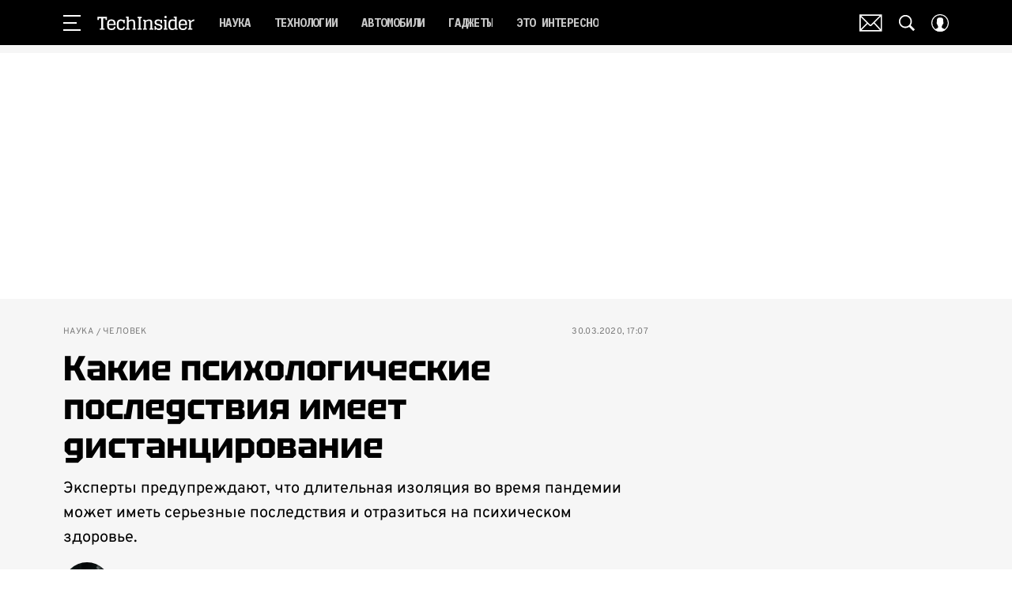

--- FILE ---
content_type: application/javascript; charset=UTF-8
request_url: https://www.techinsider.ru/_nuxt/js/61_2c27417e9af97d04ba7e.js
body_size: 5143
content:
(window.webpackJsonp=window.webpackJsonp||[]).push([[61],{1459:function(e,t,n){var content=n(2600);content.__esModule&&(content=content.default),"string"==typeof content&&(content=[[e.i,content,""]]),content.locals&&(e.exports=content.locals);(0,n(15).default)("58df6ebf",content,!0,{sourceMap:!1})},2599:function(e,t,n){"use strict";n(1459)},2600:function(e,t,n){var r=n(14)((function(i){return i[1]}));r.push([e.i,'.other__name{font-family:"Tektur",sans-serif}.widget-test:not(:first-child){margin-top:22px}.widget-test:not(:last-child){margin-bottom:22px}.other__name{font-size:24px;line-height:1.75;margin-bottom:10px}@media only screen and (min-width:650px){.other__name{font-size:28px;line-height:1.28;margin-bottom:15px}}',""]),r.locals={},e.exports=r},3596:function(e,t,n){"use strict";n.r(t);n(22),n(23),n(29),n(37),n(7);var r=n(1),o=n(40),base=n(2),c=n(250),l=n(3),d=(n(125),n(126),n(112),n(27)),m=("© 2007 — ".concat((new Date).getFullYear()),n(2598)),h=n(1458),w=""===h.a.GIFTS_THEVOICE,v=("© 2007 — ".concat((new Date).getFullYear()),w?"gifts.thevoicemag.ru":"www.thevoicemag.ru"),f=(w&&[...m.b,...m.a].map((e=>{var{code:code}=e;return code})),"© 2005 — ".concat((new Date).getFullYear()),"2008-".concat((new Date).getFullYear()),""),_=f===h.a.NEWYEAR_NOVOCHAG,y=("© 2007 — ".concat((new Date).getFullYear()),_?"newyear.novochag.ru":"www.novochag.ru"),A=("© 2021 — ".concat((new Date).getFullYear()),n(462)),W=("© 2007 — ".concat((new Date).getFullYear()),"© ".concat((new Date).getFullYear()),"© ".concat((new Date).getFullYear()),function(e,t,n,desc){var r,o=arguments.length,c=o<3?t:null===desc?desc=Object.getOwnPropertyDescriptor(t,n):desc;if("object"==typeof Reflect&&"function"==typeof Reflect.decorate)c=Reflect.decorate(e,t,n,desc);else for(var i=e.length-1;i>=0;i--)(r=e[i])&&(c=(o<3?r(c):o>3?r(t,n,c):r(t,n))||c);return o>3&&c&&Object.defineProperty(t,n,c),c}),k={instance:null,handlers:{}},x=class extends r.Vue{get allowedDomains(){return["www.thesymbol.ru",v,"www.pravilamag.ru","www.grazia.ru",y,"www.mentoday.ru",A.DOMAIN,"robb.report","www.idolmedia.ru","www.10arcan.ru"]}checkAllowDomain(e){var t=new URL(e).hostname;return this.allowedDomains.includes(t)}mounted(){var e,t=this;if(this.$el instanceof Element&&(null===(e=this.content)||void 0===e||!e.widget)){var r=this.$el.querySelectorAll("a");if(r.length){var o=[];k.instance||(k.instance=new IntersectionObserver((e=>{e.forEach((e=>{var t;if(e.isIntersecting){var n=e.target,r=n.id,o=k.handlers[r];o&&(o(n),delete k.handlers[r],null===(t=k.instance)||void 0===t||t.unobserve(n))}}))}),{threshold:1}));var c=function(){var e=Object(l.a)((function*(e){var{eventAction:r,eventLabel:o,eventCategory:c}=e,{SendAnalytics:l}=yield Promise.all([n.e(0),n.e(4),n.e(5)]).then(n.bind(null,403));l.send({store:t.$store,event_category:c,event_label:o,event_action:r})}));return function(t){return e.apply(this,arguments)}}(),m=e=>{var t=e.target,n=t.dataset.matrixStarId;c({eventAction:"click",eventLabel:n,eventCategory:n?"text_link_stars":"link"}),this.checkAllowDomain(t.href)&&c({eventAction:"innerlink_click",eventLabel:t.href,eventCategory:"innerlink"})},h=e=>{var t=e.dataset.matrixStarId;c({eventAction:"view",eventLabel:t,eventCategory:t?"text_link_stars":"link"}),this.checkAllowDomain(e.href)&&c({eventAction:"innerlink_view",eventLabel:e.href,eventCategory:"innerlink"})};r.forEach((e=>{var t;e.id=e.id||Object(d.a)(),k.handlers[e.id]=h,o.push(e),null===(t=k.instance)||void 0===t||t.observe(e),e.addEventListener("click",m)})),this.$once("hook:beforeDestroy",(()=>{o.forEach((e=>{var t;delete k.handlers[e.id],null===(t=k.instance)||void 0===t||t.unobserve(e),e.removeEventListener("click",m)}))}))}}}};W([Object(r.Prop)(Object)],x.prototype,"content",void 0);var I=x=W([r.Component],x),O=n(63),C=function(e,t,n,desc){var r,o=arguments.length,c=o<3?t:null===desc?desc=Object.getOwnPropertyDescriptor(t,n):desc;if("object"==typeof Reflect&&"function"==typeof Reflect.decorate)c=Reflect.decorate(e,t,n,desc);else for(var i=e.length-1;i>=0;i--)(r=e[i])&&(c=(o<3?r(c):o>3?r(t,n,c):r(t,n))||c);return o>3&&c&&Object.defineProperty(t,n,c),c},E=class extends(Object(r.mixins)(I)){constructor(){super(...arguments),this.show=!1,this.code=""}get localOffAd(){return this.offAd||!!this.article.off_ad}get isImagesWidget(){var e,t;return"images"===(null===(e=this.content)||void 0===e||null===(e=e.widget)||void 0===e?void 0:e.name)&&!this.goodsWidgetParams&&Object(O.a)(null===(t=this.content.widget.params)||void 0===t||null===(t=t.images)||void 0===t||null===(t=t[0])||void 0===t?void 0:t.buy_link)}get goodsWidgetParams(){var e,t;if("goods"===(null===(e=this.content)||void 0===e||null===(e=e.widget)||void 0===e?void 0:e.name))return null===(t=this.content)||void 0===t?void 0:t.widget.params;if(base.IS_COSMOPOLITAN||base.IS_GOODHOUSE){var n,r,o;if("images"===(null===(n=this.content)||void 0===n||null===(n=n.widget)||void 0===n?void 0:n.name)&&null!==(r=this.content.widget)&&void 0!==r&&null!==(r=r.params)&&void 0!==r&&null!==(r=r.images)&&void 0!==r&&r.length&&!Object(O.a)(null===(o=this.content.widget)||void 0===o||null===(o=o.params)||void 0===o||null===(o=o.images)||void 0===o?void 0:o[0].buy_link)){var c,l={images:[]};return null===(c=this.content.widget)||void 0===c||null===(c=c.params)||void 0===c||null===(c=c.images)||void 0===c||c.forEach((image=>{l.images.push({image:{default:image.default,retina:image.retina},price:image.goods_price,buy3:image.buy_link,title:image.goods_name,caption:image.caption,button:image.button,label:image.label,source:image.source,alt:image.alt})})),l}return null}return null}get isTwitterWidget(){var e;return!(null===(e=this.content)||void 0===e||null===(e=e.text)||void 0===e||!e.includes("twitter-tweet"))}get enabledArticleMap(){var e;return"map"===(null===(e=this.content)||void 0===e||null===(e=e.widget)||void 0===e?void 0:e.name)&&!base.IS_GRAZIA}get isQuoteElement(){return/^(<q>)/.test(this.code)}get articleCreatorId(){var e;return(null===(e=this.article.creator)||void 0===e?void 0:e.id)||2222}get widgetName(){var e;return(null===(e=this.content)||void 0===e||null===(e=e.widget)||void 0===e?void 0:e.name)||""}get detectWidgetByPlaceholder(){return["coub","instagram","video","tiktok","facebook","twitter_share"].includes(this.widgetName)}getFirstBigLetterSize(e){return base.IS_ESQUIRE&&/^[дц]/gi.test(e)?"lg":"sm"}widgetAchievements(e){return["filmography","discography","awards","books"].includes(e)}widgetNameTranslate(e){switch(e){case"filmography":return"Фильмография";case"discography":return"Дискография";case"awards":return"Премии";case"books":return"Книги";default:return"Достижения"}}detectCorrectImagesCollect(e){return Array.isArray(e)}onReady(){this.parseHashAnchorElements(),this.refreshContentText()}refreshContentText(){if(this.content&&"string"==typeof this.content.text)if(this.isReady){var e=document.createElement("div");e.innerHTML=this.content.text,[].forEach.call(e.querySelectorAll("script"),(script=>{"string"==typeof script.src?document.getElementById(script.src)||this.isTwitterWidget||(Object(o.a)(script.src).id=script.src):window.eval(script.innerHTML),script.parentElement&&script.parentElement.removeChild(script)})),this.code=e.innerHTML}else this.code=this.content.text.replace(/(\<script)\s*[^\>]*\>([^\<]*\<\/script>)?/gi,"")}onRenderAd(e){this.$emit("render:ad",e)}created(){this.refreshContentText()}parseHashAnchorElements(){if(this.$el instanceof Element&&this.isReady){var e=[],t=e=>{var t=e.target.getAttribute("href");if(t){var n=document.querySelector(t);n&&(e.preventDefault(),Object(c.a)(n))}};this.$el.querySelectorAll("a[href]").forEach((n=>{var r=n.getAttribute("href")||"";/^#/.test(r)&&(e.push(n),n.addEventListener("click",t))})),this.$once("hook:beforeDestroy",(()=>{e.forEach((e=>{e.removeEventListener("click",t)}))}))}}mounted(){this.parseHashAnchorElements()}};C([r.State],E.prototype,"isReady",void 0),C([Object(r.Prop)({type:Object,required:!0})],E.prototype,"article",void 0),C([Object(r.Prop)(Number)],E.prototype,"elIndex",void 0),C([Object(r.Prop)({type:Array,default:()=>[]})],E.prototype,"recomendedArticles",void 0),C([Object(r.Prop)({type:Boolean,default:!1})],E.prototype,"offAd",void 0),C([Object(r.Prop)({type:String})],E.prototype,"imageBlockName",void 0),C([Object(r.Prop)({type:Boolean,default:void 0})],E.prototype,"imageAutoBgBlur",void 0),C([Object(r.Prop)({type:Boolean,default:void 0})],E.prototype,"imageIsFitContent",void 0),C([Object(r.Prop)({type:Boolean,default:void 0})],E.prototype,"imageStretch",void 0),C([Object(r.Prop)({type:Boolean,default:!1})],E.prototype,"hideImageDescription",void 0),C([Object(r.Watch)("isReady")],E.prototype,"onReady",null),C([Object(r.Watch)("content")],E.prototype,"refreshContentText",null);var S=E=C([Object(r.Component)({name:"ArticleElement",inheritAttrs:!1,components:{RecipeWidget:()=>n.e(182).then(n.bind(null,3719)),NewExpertWidget:()=>n.e(166).then(n.bind(null,3720)),AudioWidget:()=>n.e(292).then(n.bind(null,3721)),OkWidget:()=>Promise.all([n.e(29),n.e(171)]).then(n.bind(null,3722)),VkWidget:()=>Promise.all([n.e(29),n.e(199)]).then(n.bind(null,3723)),TelegramWidget:()=>Promise.all([n.e(29),n.e(196)]).then(n.bind(null,3724)),TextWithLinkWidget:()=>n.e(311).then(n.bind(null,3579)),TextWithHintsWidget:()=>Promise.all([n.e(0),n.e(248)]).then(n.bind(null,3627)),HiddenTextWidget:()=>n.e(253).then(n.bind(null,3628)),TwitterWidget:()=>n.e(64).then(n.bind(null,3725)),HealthWidget:()=>n.e(161).then(n.bind(null,3726)),RedirectButtonWidget:()=>n.e(184).then(n.bind(null,3727)),ArticleMap:()=>n.e(151).then(n.bind(null,3728)),ReadAlsoWidget:()=>n.e(181).then(n.bind(null,3729)),MiniImagesWidget:()=>n.e(119).then(n.bind(null,3610)),PromoBlockWidget:()=>Promise.all([n.e(0),n.e(178)]).then(n.bind(null,3730)),GoodsWidget:()=>n.e(57).then(n.bind(null,1873)),ImagesWidget:()=>n.e(133).then(n.bind(null,3602))}})],E),P=(n(2599),n(6)),component=Object(P.a)(S,(function(){var e=this,t=e._self._c;e._self._setupProxy;return e.content.widget?t("div",{class:["article-element","article-element_".concat(e.content.widget.name),{["article-element_first_big_letter_".concat(e.getFirstBigLetterSize(e.code))]:e.content.first_big_letter}],attrs:{id:e.content.id||void 0}},[e.widgetAchievements(e.content.widget.name)?t("div",{staticClass:"content__other other"},[e.content.widget.name?t("p",{staticClass:"other__name"},[e._v("\n      "+e._s(e.widgetNameTranslate(e.content.widget.name))+"\n    ")]):e._e(),e._v(" "),t("ul",e._l(e.content.widget.params.list,(function(n,r){return t("li",{key:r},[e._v("\n        "+e._s(n)+"\n      ")])})),0)]):e.isImagesWidget?t("ImagesWidget",{attrs:{"widget-params":e.content.widget.params,"hidden-image-info":e.hideImageDescription,"picture-props":{block:e.imageBlockName,autoBgBlur:e.imageAutoBgBlur,isFitContent:e.imageIsFitContent,stretch:e.imageStretch}}}):e.goodsWidgetParams?t("GoodsWidget",{attrs:{"widget-params":e.goodsWidgetParams,"block-id":e.content.id}}):"images"===e.content.widget.name&&e.content.widget.params&&e.content.widget.params.images&&e.detectCorrectImagesCollect(e.content.widget.params.images)?[e.article.licensed_images?t("WidgetStub"):t("Images",{attrs:{order:e.content.elIndex,images:e.content.widget.params.images,"enabled-sber-devices":e.content.widget.params.enabled_sber_devices,"off-ad":e.localOffAd,articleId:e.article.id,articleActiveFrom:e.article.active_from,articleCreatorId:e.articleCreatorId,"block-id":e.content.id,"block-name":e.imageBlockName,"auto-bg-blur":e.imageAutoBgBlur,"is-fit-content":e.imageIsFitContent,"hide-image-description":e.hideImageDescription,"image-stretch":e.imageStretch}})]:"quote"===e.content.widget.name||"citation"===e.content.widget.name?t("AuthorQuote",{attrs:{quote:e.content.widget.params}}):"quoteModel"===e.content.widget.name?t("WidgetQuoteModel",{attrs:{quote:e.content.widget.params}}):"expert"===e.content.widget.name?t("AuthorInArticle",{attrs:{author:e.content.widget.params}}):"gallery"===e.content.widget.name&&e.content.widget.params&&e.content.widget.params.images[0]?[e.article.licensed_images?t("WidgetStub"):t("Gallery",{attrs:{params:e.content.widget.params,offAd:e.localOffAd,galleryIndex:e.content.gallery_index},on:{"fullscreen-gallery:open":function(t){return e.$emit("fullscreen-gallery:open",t)},"fullscreen-gallery:close":function(t){return e.$emit("fullscreen-gallery:close",t)},"fullscreen-gallery-slide:change":function(t){return e.$emit("fullscreen-gallery-slide:change",t)},"render:ad":e.onRenderAd}})]:"article_source"===e.content.widget.name?t("noindex",[t("ArticleSource",{attrs:{source:e.content.widget.params.articleSource}})],1):"recipe_compilation"===e.content.widget.name?t("RecipeWidget",{attrs:{widget:e.content.widget}}):"note"===e.content.widget.name?t("ArticleNote",{attrs:{note:e.content.widget.params.text,styleNote:e.content.widget.params.style}}):"poll"===e.content.widget.name?t("ArticlePoll",{attrs:{poll:e.content.widget.params,articleId:e.article.id,articleActiveFrom:e.article.active_from,articleCreatorId:e.articleCreatorId}}):"ad_ya_market_affiliate"===e.content.widget.name?t("AdYaMarketAffiliateWidget",{attrs:{params:e.content.widget.params,"container-id":"marketWidget-".concat(e.content.cid)}}):e.enabledArticleMap?t("ArticleMap",{attrs:{map:e.content.widget}}):"interest"===e.content.widget.name?t("WidgetInterest",{attrs:{params:e.content.widget.params}}):"quotegame"===e.content.widget.name?t("Randomizer",{attrs:{params:e.content.widget.params,article:e.article}}):"redirectButton"===e.content.widget.name?t("ComponentLazy",{attrs:{"min-height":40}},[t("RedirectButtonWidget",{attrs:{params:e.content.widget.params}})],1):e.detectWidgetByPlaceholder?t("PlaceholderWidget",{attrs:{widget:e.content.widget,article:e.article,showTitle:!1}}):"text_with_link"===e.content.widget.name?t("TextWithLinkWidget",{attrs:{params:e.content.widget.params,tag:e.content.tag}}):"ok"===e.content.widget.name?t("OkWidget",{attrs:{params:e.content.widget.params}}):"vk"===e.content.widget.name?t("VkWidget",{attrs:{params:e.content.widget.params}}):"audio"===e.content.widget.name?t("AudioWidget",{attrs:{params:e.content.widget.params}}):"telegram"===e.content.widget.name?t("TelegramWidget",{attrs:{params:e.content.widget.params}}):"readAlsoWidget"===e.content.widget.name?t("ReadAlsoWidget",{attrs:{params:e.content.widget.params}}):"text_with_hints"===e.content.widget.name?t("TextWithHintsWidget",{attrs:{params:e.content.widget.params,tag:e.content.tag}}):"hidden_text"===e.content.widget.name?t("HiddenTextWidget",{attrs:{params:e.content.widget.params,tag:e.content.tag}}):"promoBlockWidget"===e.content.widget.name?t("PromoBlockWidget",{attrs:{"article-id":e.article.id}}):"health_info"===e.content.widget.name?t("HealthWidget"):"test"===e.content.widget.name?t("WidgetTest",{staticClass:"widget-test",attrs:{params:e.content.widget.params,article:e.article,recomendedArticles:e.recomendedArticles,hiddenShowMore:e.content.widget.raw.hiddenShowMore}}):"fact_group_widget"===e.content.widget.name?t("ArticleFacts",{attrs:{params:e.content.widget.params,articleId:e.article.id,articleSubsection:e.article.section.subsection.id,articleCreatorId:e.articleCreatorId,articleActiveFrom:e.article.active_from}}):"newExpert"===e.content.widget.name?t("NewExpertWidget",{attrs:{params:e.content.widget.params}}):"mini_images"===e.content.widget.name?t("MiniImagesWidget",{attrs:{images:e.content.widget.params.images,id:e.content.cid}}):"html"===e.content.widget.name?t("HtmlWidget",{attrs:{params:e.content.widget.params}}):e._e()],2):"blockquote"===e.content.tag?t("ArticleNote",{staticClass:"article-element",attrs:{note:e.content.text}}):e.isTwitterWidget?t("TwitterWidget",{attrs:{code:e.code}}):"ad_mobile_video_recommend"===e.content.tag?t("AdMobileVideoRecommend",{staticClass:"article-element article-element_ad-mobile-video-recommend",attrs:{"article-id":e.article.id},on:{"render:ad":e.onRenderAd}}):"subscribe_email_form"===e.content.tag?t("SubscribeEmailForm",{staticClass:"article-element article-element_subscribe-email-form",attrs:{"article-section-code":e.article.section.code,"article-section-id":e.article.section.id,"article-subsection-code":e.article.section.subsection.code}}):"h6"===e.content.tag?t(e.content.tag,{tag:"h6",staticClass:"article-element",attrs:{id:e.content.id||void 0}},[t("HtmlComponent",{attrs:{tag:"span",html:e.code}})],1):"subscribe_form"===e.content.tag?t("SubscribeForm",{attrs:{"article-section-code":e.article.section.code,place:"detail"}}):"subscribe_form_lid_magnit"===e.content.tag?t("SubscribeFormLidMagnit",{attrs:{"article-section-code":e.article.section.code}}):t("div",{class:["article-element",{["article-element_first_big_letter_".concat(e.getFirstBigLetterSize(e.code))]:e.content.first_big_letter,"article-element-quote":e.isQuoteElement}]},[t("HtmlComponent",{attrs:{html:e.code,id:e.content.id||void 0,tag:e.content.tag}})],1)}),[],!1,null,null,null);t.default=component.exports}}]);

--- FILE ---
content_type: application/javascript; charset=UTF-8
request_url: https://www.techinsider.ru/_nuxt/js/307_40ca2373439aa422a1f4.js
body_size: 4708
content:
(window.webpackJsonp=window.webpackJsonp||[]).push([[307],{3606:function(e,t,o){"use strict";o.r(t);var n=o(17),r=o(3),c=(o(39),o(7),o(125),o(126),o(112),o(72)),l=o.n(c),d=o(3584),m=o(1),f=o(928),v=o(2091),base=o(2),h=o(247),y=o(11);function P(e){var{section:section,subsection:t}=e;return"recipes"===section&&"blog"!==t&&!base.IS_DEFINED_SUBPLATFORM}o(22);var O=o(148);function _(){return(_=Object(r.a)((function*(e){var t,{code:code,accessHash:n,sections:r}=e;yield Promise.all([Promise.all([o.e(6),o.e(0),o.e(17)]).then(o.bind(null,3557)),Promise.all([o.e(0),o.e(19),o.e(24),o.e(36),o.e(34),o.e(53)]).then(o.bind(null,3612)),Promise.all([o.e(0),o.e(7),o.e(1),o.e(3),o.e(2),o.e(15),o.e(4),o.e(28),o.e(67)]).then(o.bind(null,3742)),Promise.all([o.e(0),o.e(61)]).then(o.bind(null,3596))]);var{MatrixApi:c}=yield Promise.all([o.e(0),o.e(1),o.e(3),o.e(2)]).then(o.bind(null,47)),l="string"==typeof code?yield c.article.fetchArticle({code:code,accessHash:n,isModify:!0}):yield c.article.fetchArticleById({id:+code,accessHash:n,isModify:!0}),d="redirect"in l?l.redirect:null,article="article"in l?l.article:null;if(d)return{componentProps:{redirectUrl:d}};if(!article)return null;var m=null===(t=article.section)||void 0===t?void 0:t.code;if(!(m?r[m]:null))return null;var f=O.a&&"video"===article.type&&!!article.first_video&&!!article.first_video.external_id&&["yandex","yandex_cloud"].includes(article.first_video.external_type),v=null,h="Detail",y="award"===article.type,P="article";return f&&article.id?(v=yield c.article.fetchShortVideoArticle({id:article.id,accessHash:n}),P="videoarticle",h=base.ENABLED_VIDEO_DETAIL_PAGE?"VideoDetailPage":"VideoFeed"):y&&(h="StarAwardsPage"),Object.freeze(article),{pageType:P,componentName:h,componentProps:{article:article,videoArticle:v,comments:[],enabledVideoFeed:f}}}))).apply(this,arguments)}function I(){return(I=Object(r.a)((function*(e){var{code:code,accessHash:t}=e,{MatrixApi:n}=yield Promise.all([o.e(0),o.e(1),o.e(3),o.e(2)]).then(o.bind(null,47)),r=yield n.recipe.fetchRecipeByCode({code:code,accessHash:t}),c=base.enabledRecipeIngredientsList?yield n.recipe.fetchRecipeCategories({accessHash:t}):[],l=[],d=[],m=[];if(!r.step_by_step&&r.id)try{var[f,v,h]=yield Promise.all([n.recipe.fetchRecipeRecommendsSimilar({id:r.id,accessHash:t}),n.recipe.fetchRecipeRecommendsCategory({id:r.id,accessHash:t}),n.recipe.fetchRecipeRecommendsSeason({id:r.id,accessHash:t})]);l=f,d=v,m=h}catch(e){console.error("Error loading recipe recommendations:",e)}return{componentName:"Recipe",componentProps:{isStepsRecipe:r.step_by_step,initialRecipes:Object.freeze([r]),initialRecipe:r,ingredientsItems:Object.freeze(c),recipesSimilar:Object.freeze(l),recipesCategory:Object.freeze(d),recipesSeason:Object.freeze(m)}}}))).apply(this,arguments)}o(29);var S=o(901);function A(e,t){var o=Object.keys(e);if(Object.getOwnPropertySymbols){var n=Object.getOwnPropertySymbols(e);t&&(n=n.filter((function(t){return Object.getOwnPropertyDescriptor(e,t).enumerable}))),o.push.apply(o,n)}return o}function w(e){for(var t=1;t<arguments.length;t++){var o=null!=arguments[t]?arguments[t]:{};t%2?A(Object(o),!0).forEach((function(t){Object(n.a)(e,t,o[t])})):Object.getOwnPropertyDescriptors?Object.defineProperties(e,Object.getOwnPropertyDescriptors(o)):A(Object(o)).forEach((function(t){Object.defineProperty(e,t,Object.getOwnPropertyDescriptor(o,t))}))}return e}var j=null;function E(){return(E=Object(r.a)((function*(e){var t,{page:n,section:section,subsection:r,accessHash:c}=e,{MatrixApi:d}=yield Promise.all([o.e(0),o.e(1),o.e(3),o.e(2)]).then(o.bind(null,47)),m=base.IS_ESQUIRE&&"news"===section.code,f=P({section:section.code,subsection:null==r?void 0:r.code}),v=0,h=base.ENABLED_PAGINATION_SECTION_PAGE&&!f&&"video"!==section.code,y=[],O=[],_=5;(base.IS_GIRLSPOWER||m)&&(_=9),base.IS_ARCAN&&(_=3);var I,A=h?{page:1,count:9}:{offset:0,limit:_},E=A.limit||A.count||0;if(A.page&&A.count&&(A.page=null!=n?n:A.page,E=A.page*A.count),j&&(j.cancel(),j=null),j=l.a.CancelToken.source(),f)y=yield d.recipe.fetchRecipeArticles(w(w({},A),{},{category_code:section.code,cancelToken:null===(I=j)||void 0===I?void 0:I.token,accessHash:c}));else if("video"===section.code){var C;y=yield d.article.fetchVideoArticles(w(w({},A),{},{cancelToken:null===(C=j)||void 0===C?void 0:C.token,accessHash:c}))}else{var R,{articles:H,total_count:N}=yield d.article.fetchArticles(w(w({},A),{},{section:section.parent_code||section.code,subsection:section.parent_code?section.code:null==r?void 0:r.code,cancelToken:null===(R=j)||void 0===R?void 0:R.token,accessHash:c}));if(y=H,v=N&&A.count?Math.ceil(N/A.count):v,!H.length&&h)throw new Error("articles not found")}if((base.IS_POPMECH||base.IS_GOODHOUSE)&&base.AVAILABLE_SECTIONS_FOR_NEWS.includes(section.code)){var D=base.IS_POPMECH?"news":section.code,V=base.IS_POPMECH?section.code:"news";O=yield d.article.fetchLastArticleNews({section:D,subsection:V,count:4})}Object.freeze(y);var T=9;(base.IS_BAZAAR||base.IS_POPMECH)&&(T=5),base.IS_ARCAN&&(T=3);var M=y.length>0?Object(S.a)({section:y[0].section}):null;return{pageType:"category",componentName:"Section",componentProps:{sectionId:(null==M?void 0:M.id)||null,subsectionId:(null==M||null===(t=M.subsection)||void 0===t?void 0:t.id)||null,initialOffset:E,isEnabledPagination:h,isRecipes:f,initialArticles:y,initialNewsArticles:O,limit:T,totalPages:v}}}))).apply(this,arguments)}var C=o(899);function R(){return(R=Object(r.a)((function*(e){var{sections:t}=e,{MatrixApi:n}=yield Promise.all([o.e(0),o.e(1),o.e(3),o.e(2)]).then(o.bind(null,47)),{articles:r}=yield n.article.fetchVideoArticlesByBlock({code:"video-fixed",videoType:C.c.YANDEX,withPositions:!1}),c=yield n.article.fetchArticlesVideo({orientation:2,count:6,page:1}),l=[{items:c.articles}],d=c.total_count,m=yield n.article.fetchArticlesVideo({orientation:1,count:5,page:1}),f=[{items:m.articles}],v=m.total_count,h=t.video||null;return{pageType:"video",componentName:base.IS_COSMOPOLITAN?"VideoCatalog":"VideoListPage",componentProps:{sectionId:(null==h?void 0:h.id)||null,subsectionId:null,isEnabledPagination:!1,mainVideoSeparatorItems:r,videosBlocks:l,newVideosBlocks:f,totalCardsCount:d,totalSeparatorCount:v}}}))).apply(this,arguments)}var H=o(944);function N(e,t){var o=Object.keys(e);if(Object.getOwnPropertySymbols){var n=Object.getOwnPropertySymbols(e);t&&(n=n.filter((function(t){return Object.getOwnPropertyDescriptor(e,t).enumerable}))),o.push.apply(o,n)}return o}function D(e){for(var t=1;t<arguments.length;t++){var o=null!=arguments[t]?arguments[t]:{};t%2?N(Object(o),!0).forEach((function(t){Object(n.a)(e,t,o[t])})):Object.getOwnPropertyDescriptors?Object.defineProperties(e,Object.getOwnPropertyDescriptors(o)):N(Object(o)).forEach((function(t){Object.defineProperty(e,t,Object.getOwnPropertyDescriptor(o,t))}))}return e}var V=function(e,t,o,desc){var n,r=arguments.length,c=r<3?t:null===desc?desc=Object.getOwnPropertyDescriptor(t,o):desc;if("object"==typeof Reflect&&"function"==typeof Reflect.decorate)c=Reflect.decorate(e,t,o,desc);else for(var i=e.length-1;i>=0;i--)(n=e[i])&&(c=(r<3?n(c):r>3?n(t,o,c):n(t,o))||c);return r>3&&c&&Object.defineProperty(t,o,c),c},T=base.IS_GIFTS_THEVOICE,M=class extends m.Vue{beforeRouteLeave(e,t,o){this.$store.commit("setAppOffAd",!1),this.$store.commit("article/setArticle",null),this.$store.commit("switchVideoFeed",!1),this.$store.commit("tar/resetParams",null),this.$store.commit("feature/setFeature",null),f.a.startNewScrollSession(),o()}asyncData(e){return Object(r.a)((function*(){var t,o,n,{route:r,store:c,error:m,query:f,redirect:O,res:S,$config:A,app:{router:w}}=e,j=c.getters["section/sections"],C=c.getters["section/subsiteSections"],N=c.getters["subsection/subsections"],V=D(D({},j),C),M=Object(v.a)({route:r,sections:V,subsections:N});if(null!=M&&M.name){if(T&&M.name===y.q){var[section,F]=r.path.split("/").filter(Boolean),L=V[section]?V[section].id:void 0;if(!!N["".concat(F,"_").concat(L)]&&w)return O(301,w.resolve({name:y.n,params:{section:section}}).href)}var x="string"==typeof f.accessHash?f.accessHash:void 0,k=!(null===(t=M.params)||void 0===t||!t.code)&&P({section:null===(o=M.params)||void 0===o?void 0:o.section,subsection:null===(n=M.params)||void 0===n?void 0:n.subsection})?"recipe":M.name;try{switch(k){case y.n:case y.q:var B,U,z=null===(B=M.params)||void 0===B?void 0:B.section,G=null===(U=M.params)||void 0===U?void 0:U.subsection;if(z&&C[z])return m({statusCode:404});var $=Number.isInteger(+f.page)?+f.page:void 0;if(1===$&&w){var J=D({},f);return delete J.page,O(301,w.resolve({path:r.path,query:J}).href)}var Q=V[z],W=Q?N["".concat(G,"_").concat(Q.id)]:void 0,Z="video"===z&&(base.IS_COSMOPOLITAN||base.IS_GOODHOUSE||base.IS_POPMECH||base.IS_MHEALTH||base.IS_GRAZIA||base.IS_ESQUIRE)?yield function(e){return R.apply(this,arguments)}({sections:V}):yield function(e){return E.apply(this,arguments)}({page:$,section:Q,subsection:W,accessHash:x});yield c.dispatch("feature/fetchFeature",{sectionCode:z,subsectionCode:G}),c.commit("setPageName",M.name);var X,Y=Z.componentProps.sectionId,K=Z.componentProps.subsectionId;if("VideoCatalog"!==Z.componentName)c.commit("setVisibleFooter",null!==(X=Z.componentProps.isEnabledPagination)&&void 0!==X&&X);return Y?(c.commit("tar/setParams",{articleTags:"",page:"1",articleId:M.name===y.q?null==K?void 0:K.toString():null==Y?void 0:Y.toString()}),c.commit("setPageInfo",{type:Z.pageType,data:{id:M.name===y.q?K:Y,parentId:M.name===y.q?Y:null}})):(c.commit("setPageInfo",{type:Z.pageType}),c.commit("tar/resetParams",null)),Z;case y.z:case y.x:case y.c:case y.l:var ee,te,ie,oe=null===(ee=M.params)||void 0===ee?void 0:ee.id,ne=oe&&Number.isInteger(+oe)?+oe:null===(te=M.params)||void 0===te?void 0:te.code;if(!ne)throw new Error("article code undefined");var re=yield function(e){return _.apply(this,arguments)}({code:ne,accessHash:x,sections:V,subsections:N});if(null==re||!re.componentProps.article)throw new Error("article not found");var{article:article,enabledVideoFeed:ce}=re.componentProps,ae=article.section.code?C[article.section.code]:void 0;if(null!=ae&&null!==(ie=ae.subsite)&&void 0!==ie&&ie.host){var se="PROD"===A.APP_FRONT_ENV?ae.subsite.host:"".concat(A.APP_FRONT_ENV.toLowerCase(),".").concat(ae.subsite.host),le=new URL("https://".concat(se,"/-").concat(article.id,"/"));return x&&le.searchParams.set("accessHash",x),O(301,le.toString())}if(w){if("biography"===article.type)return O(301,w.resolve({name:y.b,params:{symbol:article.code}}).href);if("topic"===article.type)return O(301,w.resolve({name:y.v,params:{code:article.code}}).href);var link=Object(h.a)({article:article,query:f}),de=decodeURIComponent(r.fullPath),ue=decodeURIComponent(link.to?w.resolve(link.to).href:link.href);if(de!==ue)return O(301,ue)}"StarAwardsPage"===re.componentName?(c.commit("setAppOffAd",!0),c.commit("setVisibleFooter",!0)):"VideoCatalog"===re.componentName?c.commit("setVisibleFooter",!0):c.commit("setVisibleFooter",!1),c.commit("switchVideoFeed",ce),c.commit("tar/setParams",{articleId:article.is_old_article?"111":article.id.toString(),articleTags:article.tags.map((e=>e.code)).join(","),page:"1",content:article.negative_content?"negative":""}),c.commit("feature/setFeature",null),c.commit("setPageName","detail"),c.commit("setPageInfo",{type:re.pageType,data:{id:article.id,parentId:article.section.subsection.id,scroll:1},orderArticleIds:[article.id]});var pe=article.active_to?Object(d.a)(article.active_to,"yyyy-MM-dd HH:mm",new Date):null,me=Date.now();return base.IS_PROD&&(me=(new Date).setHours((new Date).getHours()+3)),article.native_advertising&&pe&&pe.getTime()<me&&c.commit("modal/toggleContentOverlapModal",!0),c.commit("article/setArticle",{id:article.id,off_ad:!!article.off_ad,in_yandex_news:!!article.in_yandex_news,type:article.type}),null==S||S.setHeader("Cache-Control",Object(H.a)({page:"article",appMode:A.NODE_APP_MODE})),re;case"recipe":var fe,ve,be=null===(fe=M.params)||void 0===fe?void 0:fe.code,he=null===(ve=M.params)||void 0===ve?void 0:ve.section;if(he&&C[he])return m({statusCode:404});if(!be)throw new Error("recipe code undefined");var ye=he?V[he]:null,Pe=yield function(e){return I.apply(this,arguments)}({code:be,accessHash:x}),{initialRecipe:ge}=Pe.componentProps,Oe=Object(h.a)({query:f,article:{id:ge.id,code:ge.code,section:{code:"recipes",subsection:{code:ge.category_code}}}}),_e=decodeURIComponent(r.fullPath),Ie=Oe.to?null==w?void 0:w.resolve(Oe.to).href:Oe.href;return Ie&&_e!==Ie?O(301,Ie):(c.commit("setPageInfo",{type:"recipe",data:{id:ge.id,parentId:null==ye?void 0:ye.id}}),Pe);default:throw new Error("page not found")}}catch(e){if(!l.a.isCancel(e)){var Se,Ae=e;m({statusCode:(null==Ae||null===(Se=Ae.response)||void 0===Se?void 0:Se.status)||404,message:(null==Ae?void 0:Ae.message)||""}),console.error(e)}}}else m({statusCode:404})}))()}},F=M=V([Object(m.Component)({components:{Section:()=>Promise.all([o.e(6),o.e(0),o.e(15),o.e(21),o.e(72),o.e(73),o.e(238)]).then(o.bind(null,3715)),Detail:()=>Promise.all([o.e(6),o.e(0),o.e(17)]).then(o.bind(null,3557)),Recipe:()=>Promise.all([o.e(0),o.e(19),o.e(237)]).then(o.bind(null,3716)),VideoFeed:()=>Promise.all([o.e(0),o.e(24),o.e(34),o.e(70),o.e(309)]).then(o.bind(null,3717)),VideoListPage:()=>Promise.all([o.e(6),o.e(0),o.e(21),o.e(33),o.e(51),o.e(104)]).then(o.bind(null,3590)),VideoCatalog:()=>Promise.all([o.e(6),o.e(0),o.e(16),o.e(21),o.e(33),o.e(47),o.e(284)]).then(o.bind(null,3718)),VideoDetailPage:()=>Promise.all([o.e(6),o.e(0),o.e(1),o.e(9),o.e(10),o.e(3),o.e(12),o.e(11),o.e(2),o.e(18),o.e(17),o.e(24),o.e(30),o.e(39),o.e(70),o.e(109)]).then(o.bind(null,3586)),StarAwardsPage:()=>Promise.all([o.e(0),o.e(16),o.e(18),o.e(59),o.e(58),o.e(100)]).then(o.bind(null,3585))}})],M),L=o(6),component=Object(L.a)(F,(function(){var e=this,t=e._self._c;e._self._setupProxy;return t("div",[t(e.componentName,e._b({tag:"component"},"component",e.componentProps,!1))],1)}),[],!1,null,null,null);t.default=component.exports}}]);

--- FILE ---
content_type: application/javascript; charset=UTF-8
request_url: https://www.techinsider.ru/_nuxt/js/chunk-vendors_e42c0947939801dc3204.js
body_size: 136299
content:
/*! For license information please see ../LICENSES */
(window.webpackJsonp=window.webpackJsonp||[]).push([[6],[,function(t,e,n){!function(t,e,n,r,o,c){"use strict";function f(t){return t&&"object"==typeof t&&"default"in t?t:{default:t}}var l=f(e),d=f(n);d.default.registerHooks(["beforeRouteEnter","beforeRouteUpdate","beforeRouteLeave","asyncData","fetch","fetchOnServer","head","key","layout","loading","middleware","scrollToTop","transition","validate","watchQuery","meta"]);var h=/\B([A-Z])/g,v=function(t){return t.replace(h,"-$1").toLowerCase()};function m(t,e){return function(n,r,o){r=v(r);var c=o.value;o.value=function(){for(var n=[],o=0;o<arguments.length;o++)n[o]=arguments[o];if(!1!==c.apply(this,n))if(e){if("function"!=typeof this[e])throw new TypeError("must be a method name");this.$off(t||r,this[e])}else t?this.$off(t||r):this.$off()}}}function y(t){return n.createDecorator((function(e,n){var r=v(n);"function"!=typeof e.created&&(e.created=function(){});var o=e.created;e.created=function(){o(),void 0!==e.methods&&this.$on(t||r,e.methods[n])}}))}function w(t){return n.createDecorator((function(e,n){var r=v(n);"function"!=typeof e.created&&(e.created=function(){});var o=e.created;e.created=function(){o(),void 0!==e.methods&&this.$once(t||r,e.methods[n])}}))}function _(t){return function(e,n,r){var o=r.value;r.value=function(){for(var e=[],n=0;n<arguments.length;n++)e[n]=arguments[n];if(!1!==o.apply(this,e)){if("function"!=typeof this[t])throw new TypeError("must be a method name");this.$nextTick(this[t])}}}}Object.defineProperty(t,"Vue",{enumerable:!0,get:function(){return l.default}}),Object.defineProperty(t,"Component",{enumerable:!0,get:function(){return d.default}}),Object.defineProperty(t,"mixins",{enumerable:!0,get:function(){return n.mixins}}),Object.defineProperty(t,"Module",{enumerable:!0,get:function(){return r.Module}}),Object.defineProperty(t,"MutationAction",{enumerable:!0,get:function(){return r.MutationAction}}),Object.defineProperty(t,"VuexAction",{enumerable:!0,get:function(){return r.Action}}),Object.defineProperty(t,"VuexModule",{enumerable:!0,get:function(){return r.VuexModule}}),Object.defineProperty(t,"VuexMutation",{enumerable:!0,get:function(){return r.Mutation}}),Object.defineProperty(t,"getModule",{enumerable:!0,get:function(){return r.getModule}}),Object.defineProperty(t,"Action",{enumerable:!0,get:function(){return o.Action}}),Object.defineProperty(t,"Getter",{enumerable:!0,get:function(){return o.Getter}}),Object.defineProperty(t,"Mutation",{enumerable:!0,get:function(){return o.Mutation}}),Object.defineProperty(t,"State",{enumerable:!0,get:function(){return o.State}}),Object.defineProperty(t,"namespace",{enumerable:!0,get:function(){return o.namespace}}),Object.defineProperty(t,"Emit",{enumerable:!0,get:function(){return c.Emit}}),Object.defineProperty(t,"Inject",{enumerable:!0,get:function(){return c.Inject}}),Object.defineProperty(t,"InjectReactive",{enumerable:!0,get:function(){return c.InjectReactive}}),Object.defineProperty(t,"Model",{enumerable:!0,get:function(){return c.Model}}),Object.defineProperty(t,"ModelSync",{enumerable:!0,get:function(){return c.ModelSync}}),Object.defineProperty(t,"Prop",{enumerable:!0,get:function(){return c.Prop}}),Object.defineProperty(t,"PropSync",{enumerable:!0,get:function(){return c.PropSync}}),Object.defineProperty(t,"Provide",{enumerable:!0,get:function(){return c.Provide}}),Object.defineProperty(t,"ProvideReactive",{enumerable:!0,get:function(){return c.ProvideReactive}}),Object.defineProperty(t,"Ref",{enumerable:!0,get:function(){return c.Ref}}),Object.defineProperty(t,"VModel",{enumerable:!0,get:function(){return c.VModel}}),Object.defineProperty(t,"Watch",{enumerable:!0,get:function(){return c.Watch}}),t.NextTick=_,t.Off=m,t.On=y,t.Once=w,Object.defineProperty(t,"__esModule",{value:!0})}(e,n(12),n(26),n(543),n(851),n(406))},,function(t,e,n){"use strict";function r(t,e,n,r,o,a,c){try{var i=t[a](c),u=i.value}catch(t){return void n(t)}i.done?e(u):Promise.resolve(u).then(r,o)}function o(t){return function(){var e=this,n=arguments;return new Promise((function(o,c){var a=t.apply(e,n);function f(t){r(a,o,c,f,l,"next",t)}function l(t){r(a,o,c,f,l,"throw",t)}f(void 0)}))}}n.d(e,"a",(function(){return o}))},function(t,e,n){"use strict";function r(t){return null!==t&&"object"==typeof t&&"constructor"in t&&t.constructor===Object}function o(t,e){void 0===t&&(t={}),void 0===e&&(e={}),Object.keys(e).forEach((function(n){void 0===t[n]?t[n]=e[n]:r(e[n])&&r(t[n])&&Object.keys(e[n]).length>0&&o(t[n],e[n])}))}n.d(e,"a",(function(){return c})),n.d(e,"b",(function(){return l}));var c="undefined"!=typeof document?document:{},f={body:{},addEventListener:function(){},removeEventListener:function(){},activeElement:{blur:function(){},nodeName:""},querySelector:function(){return null},querySelectorAll:function(){return[]},getElementById:function(){return null},createEvent:function(){return{initEvent:function(){}}},createElement:function(){return{children:[],childNodes:[],style:{},setAttribute:function(){},getElementsByTagName:function(){return[]}}},createElementNS:function(){return{}},importNode:function(){return null},location:{hash:"",host:"",hostname:"",href:"",origin:"",pathname:"",protocol:"",search:""}};o(c,f);var l="undefined"!=typeof window?window:{};o(l,{document:f,navigator:{userAgent:""},location:{hash:"",host:"",hostname:"",href:"",origin:"",pathname:"",protocol:"",search:""},history:{replaceState:function(){},pushState:function(){},go:function(){},back:function(){}},CustomEvent:function(){return this},addEventListener:function(){},removeEventListener:function(){},getComputedStyle:function(){return{getPropertyValue:function(){return""}}},Image:function(){},Date:function(){},screen:{},setTimeout:function(){},clearTimeout:function(){},matchMedia:function(){return{}}})},function(t,e,n){"use strict";n.d(e,"a",(function(){return c})),n.d(e,"c",(function(){return l})),n.d(e,"F",(function(){return d})),n.d(e,"n",(function(){return h})),n.d(e,"I",(function(){return v})),n.d(e,"e",(function(){return m})),n.d(e,"E",(function(){return y})),n.d(e,"i",(function(){return data})),n.d(e,"J",(function(){return w})),n.d(e,"K",(function(){return _})),n.d(e,"v",(function(){return x})),n.d(e,"t",(function(){return O})),n.d(e,"M",(function(){return S})),n.d(e,"L",(function(){return $})),n.d(e,"x",(function(){return E})),n.d(e,"w",(function(){return A})),n.d(e,"u",(function(){return k})),n.d(e,"G",(function(){return T})),n.d(e,"h",(function(){return j})),n.d(e,"j",(function(){return C})),n.d(e,"l",(function(){return filter})),n.d(e,"o",(function(){return html})),n.d(e,"H",(function(){return text})),n.d(e,"q",(function(){return P})),n.d(e,"p",(function(){return R})),n.d(e,"k",(function(){return I})),n.d(e,"d",(function(){return M})),n.d(e,"A",(function(){return L})),n.d(e,"r",(function(){return N})),n.d(e,"s",(function(){return D})),n.d(e,"B",(function(){return U})),n.d(e,"C",(function(){return F})),n.d(e,"y",(function(){return B})),n.d(e,"z",(function(){return z})),n.d(e,"g",(function(){return H})),n.d(e,"m",(function(){return V})),n.d(e,"f",(function(){return W})),n.d(e,"D",(function(){return K})),n.d(e,"b",(function(){return G}));var r=n(4);class o{constructor(t){const e=this;for(let i=0;i<t.length;i+=1)e[i]=t[i];return e.length=t.length,this}}function c(t,e){const n=[];let i=0;if(t&&!e&&t instanceof o)return t;if(t)if("string"==typeof t){let o,c;const html=t.trim();if(html.indexOf("<")>=0&&html.indexOf(">")>=0){let t="div";for(0===html.indexOf("<li")&&(t="ul"),0===html.indexOf("<tr")&&(t="tbody"),0!==html.indexOf("<td")&&0!==html.indexOf("<th")||(t="tr"),0===html.indexOf("<tbody")&&(t="table"),0===html.indexOf("<option")&&(t="select"),c=r.a.createElement(t),c.innerHTML=html,i=0;i<c.childNodes.length;i+=1)n.push(c.childNodes[i])}else for(o=e||"#"!==t[0]||t.match(/[ .<>:~]/)?(e||r.a).querySelectorAll(t.trim()):[r.a.getElementById(t.trim().split("#")[1])],i=0;i<o.length;i+=1)o[i]&&n.push(o[i])}else if(t.nodeType||t===r.b||t===r.a)n.push(t);else if(t.length>0&&t[0].nodeType)for(i=0;i<t.length;i+=1)n.push(t[i]);return new o(n)}function f(t){const e=[];for(let i=0;i<t.length;i+=1)-1===e.indexOf(t[i])&&e.push(t[i]);return e}function l(t){if(void 0===t)return this;const e=t.split(" ");for(let i=0;i<e.length;i+=1)for(let t=0;t<this.length;t+=1)void 0!==this[t]&&void 0!==this[t].classList&&this[t].classList.add(e[i]);return this}function d(t){const e=t.split(" ");for(let i=0;i<e.length;i+=1)for(let t=0;t<this.length;t+=1)void 0!==this[t]&&void 0!==this[t].classList&&this[t].classList.remove(e[i]);return this}function h(t){return!!this[0]&&this[0].classList.contains(t)}function v(t){const e=t.split(" ");for(let i=0;i<e.length;i+=1)for(let t=0;t<this.length;t+=1)void 0!==this[t]&&void 0!==this[t].classList&&this[t].classList.toggle(e[i]);return this}function m(t,e){if(1===arguments.length&&"string"==typeof t)return this[0]?this[0].getAttribute(t):void 0;for(let i=0;i<this.length;i+=1)if(2===arguments.length)this[i].setAttribute(t,e);else for(const e in t)this[i][e]=t[e],this[i].setAttribute(e,t[e]);return this}function y(t){for(let i=0;i<this.length;i+=1)this[i].removeAttribute(t);return this}function data(t,e){let n;if(void 0!==e){for(let i=0;i<this.length;i+=1)n=this[i],n.dom7ElementDataStorage||(n.dom7ElementDataStorage={}),n.dom7ElementDataStorage[t]=e;return this}if(n=this[0],n){if(n.dom7ElementDataStorage&&t in n.dom7ElementDataStorage)return n.dom7ElementDataStorage[t];const e=n.getAttribute(`data-${t}`);return e||void 0}}function w(t){for(let i=0;i<this.length;i+=1){const e=this[i].style;e.webkitTransform=t,e.transform=t}return this}function _(t){"string"!=typeof t&&(t=`${t}ms`);for(let i=0;i<this.length;i+=1){const e=this[i].style;e.webkitTransitionDuration=t,e.transitionDuration=t}return this}function x(...t){let[e,n,r,o]=t;function f(t){const e=t.target;if(!e)return;const o=t.target.dom7EventData||[];if(o.indexOf(t)<0&&o.unshift(t),c(e).is(n))r.apply(e,o);else{const t=c(e).parents();for(let e=0;e<t.length;e+=1)c(t[e]).is(n)&&r.apply(t[e],o)}}function l(t){const e=t&&t.target&&t.target.dom7EventData||[];e.indexOf(t)<0&&e.unshift(t),r.apply(this,e)}"function"==typeof t[1]&&([e,r,o]=t,n=void 0),o||(o=!1);const d=e.split(" ");let h;for(let i=0;i<this.length;i+=1){const t=this[i];if(n)for(h=0;h<d.length;h+=1){const e=d[h];t.dom7LiveListeners||(t.dom7LiveListeners={}),t.dom7LiveListeners[e]||(t.dom7LiveListeners[e]=[]),t.dom7LiveListeners[e].push({listener:r,proxyListener:f}),t.addEventListener(e,f,o)}else for(h=0;h<d.length;h+=1){const e=d[h];t.dom7Listeners||(t.dom7Listeners={}),t.dom7Listeners[e]||(t.dom7Listeners[e]=[]),t.dom7Listeners[e].push({listener:r,proxyListener:l}),t.addEventListener(e,l,o)}}return this}function O(...t){let[e,n,r,o]=t;"function"==typeof t[1]&&([e,r,o]=t,n=void 0),o||(o=!1);const c=e.split(" ");for(let i=0;i<c.length;i+=1){const t=c[i];for(let e=0;e<this.length;e+=1){const c=this[e];let f;if(!n&&c.dom7Listeners?f=c.dom7Listeners[t]:n&&c.dom7LiveListeners&&(f=c.dom7LiveListeners[t]),f&&f.length)for(let e=f.length-1;e>=0;e-=1){const n=f[e];r&&n.listener===r||r&&n.listener&&n.listener.dom7proxy&&n.listener.dom7proxy===r?(c.removeEventListener(t,n.proxyListener,o),f.splice(e,1)):r||(c.removeEventListener(t,n.proxyListener,o),f.splice(e,1))}}}return this}function S(...t){const e=t[0].split(" "),n=t[1];for(let i=0;i<e.length;i+=1){const o=e[i];for(let e=0;e<this.length;e+=1){const c=this[e];let f;try{f=new r.b.CustomEvent(o,{detail:n,bubbles:!0,cancelable:!0})}catch(t){f=r.a.createEvent("Event"),f.initEvent(o,!0,!0),f.detail=n}c.dom7EventData=t.filter(((data,t)=>t>0)),c.dispatchEvent(f),c.dom7EventData=[],delete c.dom7EventData}}return this}function $(t){const e=["webkitTransitionEnd","transitionend"],n=this;let i;function r(o){if(o.target===this)for(t.call(this,o),i=0;i<e.length;i+=1)n.off(e[i],r)}if(t)for(i=0;i<e.length;i+=1)n.on(e[i],r);return this}function E(t){if(this.length>0){if(t){const t=this.styles();return this[0].offsetWidth+parseFloat(t.getPropertyValue("margin-right"))+parseFloat(t.getPropertyValue("margin-left"))}return this[0].offsetWidth}return null}function A(t){if(this.length>0){if(t){const t=this.styles();return this[0].offsetHeight+parseFloat(t.getPropertyValue("margin-top"))+parseFloat(t.getPropertyValue("margin-bottom"))}return this[0].offsetHeight}return null}function k(){if(this.length>0){const t=this[0],e=t.getBoundingClientRect(),body=r.a.body,n=t.clientTop||body.clientTop||0,o=t.clientLeft||body.clientLeft||0,c=t===r.b?r.b.scrollY:t.scrollTop,f=t===r.b?r.b.scrollX:t.scrollLeft;return{top:e.top+c-n,left:e.left+f-o}}return null}function T(){return this[0]?r.b.getComputedStyle(this[0],null):{}}function j(t,e){let i;if(1===arguments.length){if("string"!=typeof t){for(i=0;i<this.length;i+=1)for(let e in t)this[i].style[e]=t[e];return this}if(this[0])return r.b.getComputedStyle(this[0],null).getPropertyValue(t)}if(2===arguments.length&&"string"==typeof t){for(i=0;i<this.length;i+=1)this[i].style[t]=e;return this}return this}function C(t){if(!t)return this;for(let i=0;i<this.length;i+=1)if(!1===t.call(this[i],i,this[i]))return this;return this}function filter(t){const e=[],n=this;for(let i=0;i<n.length;i+=1)t.call(n[i],i,n[i])&&e.push(n[i]);return new o(e)}function html(html){if(void 0===html)return this[0]?this[0].innerHTML:void 0;for(let i=0;i<this.length;i+=1)this[i].innerHTML=html;return this}function text(text){if(void 0===text)return this[0]?this[0].textContent.trim():null;for(let i=0;i<this.length;i+=1)this[i].textContent=text;return this}function P(t){const e=this[0];let n,i;if(!e||void 0===t)return!1;if("string"==typeof t){if(e.matches)return e.matches(t);if(e.webkitMatchesSelector)return e.webkitMatchesSelector(t);if(e.msMatchesSelector)return e.msMatchesSelector(t);for(n=c(t),i=0;i<n.length;i+=1)if(n[i]===e)return!0;return!1}if(t===r.a)return e===r.a;if(t===r.b)return e===r.b;if(t.nodeType||t instanceof o){for(n=t.nodeType?[t]:t,i=0;i<n.length;i+=1)if(n[i]===e)return!0;return!1}return!1}function R(){let i,t=this[0];if(t){for(i=0;null!==(t=t.previousSibling);)1===t.nodeType&&(i+=1);return i}}function I(t){if(void 0===t)return this;const e=this.length;let n;return t>e-1?new o([]):t<0?(n=e+t,new o(n<0?[]:[this[n]])):new o([this[t]])}function M(...t){let e;for(let n=0;n<t.length;n+=1){e=t[n];for(let i=0;i<this.length;i+=1)if("string"==typeof e){const t=r.a.createElement("div");for(t.innerHTML=e;t.firstChild;)this[i].appendChild(t.firstChild)}else if(e instanceof o)for(let t=0;t<e.length;t+=1)this[i].appendChild(e[t]);else this[i].appendChild(e)}return this}function L(t){let i,e;for(i=0;i<this.length;i+=1)if("string"==typeof t){const n=r.a.createElement("div");for(n.innerHTML=t,e=n.childNodes.length-1;e>=0;e-=1)this[i].insertBefore(n.childNodes[e],this[i].childNodes[0])}else if(t instanceof o)for(e=0;e<t.length;e+=1)this[i].insertBefore(t[e],this[i].childNodes[0]);else this[i].insertBefore(t,this[i].childNodes[0]);return this}function N(t){return this.length>0?t?this[0].nextElementSibling&&c(this[0].nextElementSibling).is(t)?new o([this[0].nextElementSibling]):new o([]):this[0].nextElementSibling?new o([this[0].nextElementSibling]):new o([]):new o([])}function D(t){const e=[];let n=this[0];if(!n)return new o([]);for(;n.nextElementSibling;){const r=n.nextElementSibling;t?c(r).is(t)&&e.push(r):e.push(r),n=r}return new o(e)}function U(t){if(this.length>0){const e=this[0];return t?e.previousElementSibling&&c(e.previousElementSibling).is(t)?new o([e.previousElementSibling]):new o([]):e.previousElementSibling?new o([e.previousElementSibling]):new o([])}return new o([])}function F(t){const e=[];let n=this[0];if(!n)return new o([]);for(;n.previousElementSibling;){const r=n.previousElementSibling;t?c(r).is(t)&&e.push(r):e.push(r),n=r}return new o(e)}function B(t){const e=[];for(let i=0;i<this.length;i+=1)null!==this[i].parentNode&&(t?c(this[i].parentNode).is(t)&&e.push(this[i].parentNode):e.push(this[i].parentNode));return c(f(e))}function z(t){const e=[];for(let i=0;i<this.length;i+=1){let n=this[i].parentNode;for(;n;)t?c(n).is(t)&&e.push(n):e.push(n),n=n.parentNode}return c(f(e))}function H(t){let e=this;return void 0===t?new o([]):(e.is(t)||(e=e.parents(t).eq(0)),e)}function V(t){const e=[];for(let i=0;i<this.length;i+=1){const n=this[i].querySelectorAll(t);for(let t=0;t<n.length;t+=1)e.push(n[t])}return new o(e)}function W(t){const e=[];for(let i=0;i<this.length;i+=1){const n=this[i].childNodes;for(let r=0;r<n.length;r+=1)t?1===n[r].nodeType&&c(n[r]).is(t)&&e.push(n[r]):1===n[r].nodeType&&e.push(n[r])}return new o(f(e))}function K(){for(let i=0;i<this.length;i+=1)this[i].parentNode&&this[i].parentNode.removeChild(this[i]);return this}function G(...t){const e=this;let i,n;for(i=0;i<t.length;i+=1){const r=c(t[i]);for(n=0;n<r.length;n+=1)e[e.length]=r[n],e.length+=1}return e}c.fn=o.prototype,c.Class=o,c.Dom7=o;"resize scroll".split(" ")},function(t,e,n){"use strict";function r(t,e,n,r,o,c,f,l){var d,h="function"==typeof t?t.options:t;if(e&&(h.render=e,h.staticRenderFns=n,h._compiled=!0),r&&(h.functional=!0),c&&(h._scopeId="data-v-"+c),f?(d=function(t){(t=t||this.$vnode&&this.$vnode.ssrContext||this.parent&&this.parent.$vnode&&this.parent.$vnode.ssrContext)||"undefined"==typeof __VUE_SSR_CONTEXT__||(t=__VUE_SSR_CONTEXT__),o&&o.call(this,t),t&&t._registeredComponents&&t._registeredComponents.add(f)},h._ssrRegister=d):o&&(d=l?function(){o.call(this,(h.functional?this.parent:this).$root.$options.shadowRoot)}:o),d)if(h.functional){h._injectStyles=d;var v=h.render;h.render=function(t,e){return d.call(e),v(t,e)}}else{var m=h.beforeCreate;h.beforeCreate=m?[].concat(m,d):[d]}return{exports:t,options:h}}n.d(e,"a",(function(){return r}))},function(t,e,n){"use strict";var r=n(19),o=n(534),c=n(535),f=n(207),l=n(75),d=n(84),h=n(30)("iterator"),v=f.values,m=function(t,e){if(t){if(t[h]!==v)try{l(t,h,v)}catch(e){t[h]=v}if(d(t,e,!0),o[e])for(var n in f)if(t[n]!==f[n])try{l(t,n,f[n])}catch(e){t[n]=f[n]}}};for(var y in o)m(r[y]&&r[y].prototype,y);m(c,"DOMTokenList")},,function(t,e,n){"use strict";var r=n(19),o=n(102).f,c=n(75),f=n(52),l=n(210),d=n(217),h=n(155);t.exports=function(t,source){var e,n,v,m,y,w=t.target,_=t.global,x=t.stat;if(e=_?r:x?r[w]||l(w,{}):r[w]&&r[w].prototype)for(n in source){if(m=source[n],v=t.dontCallGetSet?(y=o(e,n))&&y.value:e[n],!h(_?n:w+(x?".":"#")+n,t.forced)&&void 0!==v){if(typeof m==typeof v)continue;d(m,v)}(t.sham||v&&v.sham)&&c(m,"sham",!0),f(e,n,m,t)}}},,,function(t,e,n){t.exports=n(539)},,,,function(t,e,n){"use strict";var r=n(151),o=Function.prototype,c=o.call,f=r&&o.bind.bind(c,c);t.exports=r?f:function(t){return function(){return c.apply(t,arguments)}}},function(t,e,n){"use strict";n.d(e,"a",(function(){return o}));var r=n(173);function o(t,e,n){return(e=Object(r.a)(e))in t?Object.defineProperty(t,e,{value:n,enumerable:!0,configurable:!0,writable:!0}):t[e]=n,t}},function(t,e,n){"use strict";t.exports=function(t){try{return!!t()}catch(t){return!0}}},function(t,e,n){"use strict";(function(e){var n=function(t){return t&&t.Math===Math&&t};t.exports=n("object"==typeof globalThis&&globalThis)||n("object"==typeof window&&window)||n("object"==typeof self&&self)||n("object"==typeof e&&e)||n("object"==typeof this&&this)||function(){return this}()||Function("return this")()}).call(this,n(69))},function(t,e,n){"use strict";var r=n(151),o=Function.prototype.call;t.exports=r?o.bind(o):function(){return o.apply(o,arguments)}},,function(t,e,n){"use strict";var r=n(9),o=n(281).includes,c=n(18),f=n(113);r({target:"Array",proto:!0,forced:c((function(){return!Array(1).includes()}))},{includes:function(t){return o(this,t,arguments.length>1?arguments[1]:void 0)}}),f("includes")},function(t,e,n){"use strict";var r=n(9),o=n(227);r({target:"RegExp",proto:!0,forced:/./.exec!==o},{exec:o})},function(t,e,n){"use strict";var r="object"==typeof document&&document.all;t.exports=void 0===r&&void 0!==r?function(t){return"function"==typeof t||t===r}:function(t){return"function"==typeof t}},,function(t,e,n){"use strict";n.r(e),n.d(e,"createDecorator",(function(){return h})),n.d(e,"mixins",(function(){return v}));var r=n(12),o=n.n(r);function c(t){return c="function"==typeof Symbol&&"symbol"==typeof Symbol.iterator?function(t){return typeof t}:function(t){return t&&"function"==typeof Symbol&&t.constructor===Symbol&&t!==Symbol.prototype?"symbol":typeof t},c(t)}function f(t){return function(t){if(Array.isArray(t)){for(var i=0,e=new Array(t.length);i<t.length;i++)e[i]=t[i];return e}}(t)||function(t){if(Symbol.iterator in Object(t)||"[object Arguments]"===Object.prototype.toString.call(t))return Array.from(t)}(t)||function(){throw new TypeError("Invalid attempt to spread non-iterable instance")}()}function l(t,e,n){(n?Reflect.getOwnMetadataKeys(e,n):Reflect.getOwnMetadataKeys(e)).forEach((function(r){var o=n?Reflect.getOwnMetadata(r,e,n):Reflect.getOwnMetadata(r,e);n?Reflect.defineMetadata(r,o,t,n):Reflect.defineMetadata(r,o,t)}))}var d={__proto__:[]}instanceof Array;function h(t){return function(e,n,r){var o="function"==typeof e?e:e.constructor;o.__decorators__||(o.__decorators__=[]),"number"!=typeof r&&(r=void 0),o.__decorators__.push((function(e){return t(e,n,r)}))}}function v(){for(var t=arguments.length,e=new Array(t),n=0;n<t;n++)e[n]=arguments[n];return o.a.extend({mixins:e})}var m=["data","beforeCreate","created","beforeMount","mounted","beforeDestroy","destroyed","beforeUpdate","updated","activated","deactivated","render","errorCaptured","serverPrefetch"];function y(t){var e=arguments.length>1&&void 0!==arguments[1]?arguments[1]:{};e.name=e.name||t._componentTag||t.name;var n=t.prototype;Object.getOwnPropertyNames(n).forEach((function(t){if("constructor"!==t)if(m.indexOf(t)>-1)e[t]=n[t];else{var r=Object.getOwnPropertyDescriptor(n,t);void 0!==r.value?"function"==typeof r.value?(e.methods||(e.methods={}))[t]=r.value:(e.mixins||(e.mixins=[])).push({data:function(){return function(t,e,n){return e in t?Object.defineProperty(t,e,{value:n,enumerable:!0,configurable:!0,writable:!0}):t[e]=n,t}({},t,r.value)}}):(r.get||r.set)&&((e.computed||(e.computed={}))[t]={get:r.get,set:r.set})}})),(e.mixins||(e.mixins=[])).push({data:function(){return function(t,e){var n=e.prototype._init;e.prototype._init=function(){var e=this,n=Object.getOwnPropertyNames(t);if(t.$options.props)for(var r in t.$options.props)t.hasOwnProperty(r)||n.push(r);n.forEach((function(n){Object.defineProperty(e,n,{get:function(){return t[n]},set:function(e){t[n]=e},configurable:!0})}))};var data=new e;e.prototype._init=n;var r={};return Object.keys(data).forEach((function(t){void 0!==data[t]&&(r[t]=data[t])})),r}(this,t)}});var r=t.__decorators__;r&&(r.forEach((function(t){return t(e)})),delete t.__decorators__);var f,h,v=Object.getPrototypeOf(t.prototype),y=v instanceof o.a?v.constructor:o.a,_=y.extend(e);return function(t,e,n){Object.getOwnPropertyNames(e).forEach((function(r){if(!w[r]){var o=Object.getOwnPropertyDescriptor(t,r);if(!o||o.configurable){var f,l,h=Object.getOwnPropertyDescriptor(e,r);if(!d){if("cid"===r)return;var v=Object.getOwnPropertyDescriptor(n,r);if(f=h.value,l=c(f),null!=f&&("object"===l||"function"===l)&&v&&v.value===h.value)return}0,Object.defineProperty(t,r,h)}}}))}(_,t,y),"undefined"!=typeof Reflect&&Reflect.defineMetadata&&Reflect.getOwnMetadataKeys&&(l(f=_,h=t),Object.getOwnPropertyNames(h.prototype).forEach((function(t){l(f.prototype,h.prototype,t)})),Object.getOwnPropertyNames(h).forEach((function(t){l(f,h,t)}))),_}var w={prototype:!0,arguments:!0,callee:!0,caller:!0};function _(t){return"function"==typeof t?y(t):function(e){return y(e,t)}}_.registerHooks=function(t){m.push.apply(m,f(t))},e.default=_},,,function(t,e,n){"use strict";var r=n(9),o=n(16),c=n(231),f=n(49),l=n(34),d=n(232),h=o("".indexOf);r({target:"String",proto:!0,forced:!d("includes")},{includes:function(t){return!!~h(l(f(this)),l(c(t)),arguments.length>1?arguments[1]:void 0)}})},function(t,e,n){"use strict";var r=n(19),o=n(208),c=n(35),f=n(152),l=n(274),d=n(275),h=r.Symbol,v=o("wks"),m=d?h.for||h:h&&h.withoutSetter||f;t.exports=function(t){return c(v,t)||(v[t]=l&&c(h,t)?h[t]:m("Symbol."+t)),v[t]}},function(t,e,n){"use strict";var r=n(24);t.exports=function(t){return"object"==typeof t?null!==t:r(t)}},function(t,e,n){"use strict";var r=n(18);t.exports=!r((function(){return 7!==Object.defineProperty({},1,{get:function(){return 7}})[1]}))},function(t,e,n){"use strict";var r=n(31),o=String,c=TypeError;t.exports=function(t){if(r(t))return t;throw new c(o(t)+" is not an object")}},function(t,e,n){"use strict";var r=n(77),o=String;t.exports=function(t){if("Symbol"===r(t))throw new TypeError("Cannot convert a Symbol value to a string");return o(t)}},function(t,e,n){"use strict";var r=n(16),o=n(50),c=r({}.hasOwnProperty);t.exports=Object.hasOwn||function(t,e){return c(o(t),e)}},function(t,e,n){"use strict";var r=n(119),o=n(43),c=n(151),f=r(r.bind);t.exports=function(t,e){return o(t),void 0===e?t:c?f(t,e):function(){return t.apply(e,arguments)}}},function(t,e,n){"use strict";var r=n(220),o=n(20),c=n(16),f=n(164),l=n(18),d=n(33),h=n(24),v=n(64),m=n(65),y=n(66),w=n(34),_=n(49),x=n(233),O=n(89),S=n(537),$=n(165),E=n(30)("replace"),A=Math.max,k=Math.min,T=c([].concat),j=c([].push),C=c("".indexOf),P=c("".slice),R="$0"==="a".replace(/./,"$0"),I=!!/./[E]&&""===/./[E]("a","$0");f("replace",(function(t,e,n){var c=I?"$":"$0";return[function(t,n){var r=_(this),c=v(t)?void 0:O(t,E);return c?o(c,t,r,n):o(e,w(r),t,n)},function(t,o){var f=d(this),l=w(t);if("string"==typeof o&&-1===C(o,c)&&-1===C(o,"$<")){var v=n(e,f,l,o);if(v.done)return v.value}var _=h(o);_||(o=w(o));var O,E=f.global;E&&(O=f.unicode,f.lastIndex=0);for(var R,I=[];null!==(R=$(f,l))&&(j(I,R),E);){""===w(R[0])&&(f.lastIndex=x(l,y(f.lastIndex),O))}for(var M,L="",N=0,i=0;i<I.length;i++){for(var D,U=w((R=I[i])[0]),F=A(k(m(R.index),l.length),0),B=[],z=1;z<R.length;z++)j(B,void 0===(M=R[z])?M:String(M));var H=R.groups;if(_){var V=T([U],B,F,l);void 0!==H&&j(V,H),D=w(r(o,void 0,V))}else D=S(U,l,F,B,H,o);F>=N&&(L+=P(l,N,F)+D,N=F+U.length)}return L+P(l,N)}]}),!!l((function(){var t=/./;return t.exec=function(){var t=[];return t.groups={a:"7"},t},"7"!=="".replace(t,"$<a>")}))||!R||I)},,function(t,e,n){"use strict";var r=n(115).PROPER,o=n(52),c=n(33),f=n(34),l=n(18),d=n(300),h="toString",v=RegExp.prototype,m=v[h],y=l((function(){return"/a/b"!==m.call({source:"a",flags:"b"})})),w=r&&m.name!==h;(y||w)&&o(v,h,(function(){var t=c(this);return"/"+f(t.source)+"/"+f(d(t))}),{unsafe:!0})},,,,function(t,e,n){"use strict";var r=n(24),o=n(100),c=TypeError;t.exports=function(t){if(r(t))return t;throw new c(o(t)+" is not a function")}},function(t,e,n){"use strict";var r,o=n(312),c=Object.prototype.toString,f=(r=Object.create(null),function(t){var e=c.call(t);return r[e]||(r[e]=e.slice(8,-1).toLowerCase())});function l(t){return t=t.toLowerCase(),function(e){return f(e)===t}}function d(t){return Array.isArray(t)}function h(t){return void 0===t}var v=l("ArrayBuffer");function m(t){return null!==t&&"object"==typeof t}function y(t){if("object"!==f(t))return!1;var e=Object.getPrototypeOf(t);return null===e||e===Object.prototype}var w=l("Date"),_=l("File"),x=l("Blob"),O=l("FileList");function S(t){return"[object Function]"===c.call(t)}var $=l("URLSearchParams");function E(t,e){if(null!=t)if("object"!=typeof t&&(t=[t]),d(t))for(var i=0,n=t.length;i<n;i++)e.call(null,t[i],i,t);else for(var r in t)Object.prototype.hasOwnProperty.call(t,r)&&e.call(null,t[r],r,t)}var A,k=(A="undefined"!=typeof Uint8Array&&Object.getPrototypeOf(Uint8Array),function(t){return A&&t instanceof A});t.exports={isArray:d,isArrayBuffer:v,isBuffer:function(t){return null!==t&&!h(t)&&null!==t.constructor&&!h(t.constructor)&&"function"==typeof t.constructor.isBuffer&&t.constructor.isBuffer(t)},isFormData:function(t){var pattern="[object FormData]";return t&&("function"==typeof FormData&&t instanceof FormData||c.call(t)===pattern||S(t.toString)&&t.toString()===pattern)},isArrayBufferView:function(t){return"undefined"!=typeof ArrayBuffer&&ArrayBuffer.isView?ArrayBuffer.isView(t):t&&t.buffer&&v(t.buffer)},isString:function(t){return"string"==typeof t},isNumber:function(t){return"number"==typeof t},isObject:m,isPlainObject:y,isUndefined:h,isDate:w,isFile:_,isBlob:x,isFunction:S,isStream:function(t){return m(t)&&S(t.pipe)},isURLSearchParams:$,isStandardBrowserEnv:function(){return("undefined"==typeof navigator||"ReactNative"!==navigator.product&&"NativeScript"!==navigator.product&&"NS"!==navigator.product)&&("undefined"!=typeof window&&"undefined"!=typeof document)},forEach:E,merge:function t(){var e={};function n(n,r){y(e[r])&&y(n)?e[r]=t(e[r],n):y(n)?e[r]=t({},n):d(n)?e[r]=n.slice():e[r]=n}for(var i=0,r=arguments.length;i<r;i++)E(arguments[i],n);return e},extend:function(a,b,t){return E(b,(function(e,n){a[n]=t&&"function"==typeof e?o(e,t):e})),a},trim:function(t){return t.trim?t.trim():t.replace(/^\s+|\s+$/g,"")},stripBOM:function(content){return 65279===content.charCodeAt(0)&&(content=content.slice(1)),content},inherits:function(t,e,n,r){t.prototype=Object.create(e.prototype,r),t.prototype.constructor=t,n&&Object.assign(t.prototype,n)},toFlatObject:function(t,e,filter){var n,i,r,o={};e=e||{};do{for(i=(n=Object.getOwnPropertyNames(t)).length;i-- >0;)o[r=n[i]]||(e[r]=t[r],o[r]=!0);t=Object.getPrototypeOf(t)}while(t&&(!filter||filter(t,e))&&t!==Object.prototype);return e},kindOf:f,kindOfTest:l,endsWith:function(t,e,n){t=String(t),(void 0===n||n>t.length)&&(n=t.length),n-=e.length;var r=t.indexOf(e,n);return-1!==r&&r===n},toArray:function(t){if(!t)return null;var i=t.length;if(h(i))return null;for(var e=new Array(i);i-- >0;)e[i]=t[i];return e},isTypedArray:k,isFileList:O}},function(t,e,n){"use strict";var r=n(53).has;t.exports=function(t){return r(t),t}},,,,function(t,e,n){"use strict";var r=n(64),o=TypeError;t.exports=function(t){if(r(t))throw new o("Can't call method on "+t);return t}},function(t,e,n){"use strict";var r=n(49),o=Object;t.exports=function(t){return o(r(t))}},function(t,e,n){"use strict";var r=n(66);t.exports=function(t){return r(t.length)}},function(t,e,n){"use strict";var r=n(24),o=n(57),c=n(286),f=n(210);t.exports=function(t,e,n,l){l||(l={});var d=l.enumerable,h=void 0!==l.name?l.name:e;if(r(n)&&c(n,h,l),l.global)d?t[e]=n:f(e,n);else{try{l.unsafe?t[e]&&(d=!0):delete t[e]}catch(t){}d?t[e]=n:o.f(t,e,{value:n,enumerable:!1,configurable:!l.nonConfigurable,writable:!l.nonWritable})}return t}},function(t,e,n){"use strict";var r=n(16),o=Set.prototype;t.exports={Set:Set,add:r(o.add),has:r(o.has),remove:r(o.delete),proto:o}},,,,function(t,e,n){"use strict";var r=n(32),o=n(277),c=n(276),f=n(33),l=n(211),d=TypeError,h=Object.defineProperty,v=Object.getOwnPropertyDescriptor,m="enumerable",y="configurable",w="writable";e.f=r?c?function(t,e,n){if(f(t),e=l(e),f(n),"function"==typeof t&&"prototype"===e&&"value"in n&&w in n&&!n[w]){var r=v(t,e);r&&r[w]&&(t[e]=n.value,n={configurable:y in n?n[y]:r[y],enumerable:m in n?n[m]:r[m],writable:!1})}return h(t,e,n)}:h:function(t,e,n){if(f(t),e=l(e),f(n),o)try{return h(t,e,n)}catch(t){}if("get"in n||"set"in n)throw new d("Accessors not supported");return"value"in n&&(t[e]=n.value),t}},function(t,e,n){"use strict";var r,o,c,f=n(283),l=n(19),d=n(31),h=n(75),v=n(35),m=n(209),y=n(215),w=n(154),_="Object already initialized",x=l.TypeError,O=l.WeakMap;if(f||m.state){var S=m.state||(m.state=new O);S.get=S.get,S.has=S.has,S.set=S.set,r=function(t,e){if(S.has(t))throw new x(_);return e.facade=t,S.set(t,e),e},o=function(t){return S.get(t)||{}},c=function(t){return S.has(t)}}else{var $=y("state");w[$]=!0,r=function(t,e){if(v(t,$))throw new x(_);return e.facade=t,h(t,$,e),e},o=function(t){return v(t,$)?t[$]:{}},c=function(t){return v(t,$)}}t.exports={set:r,get:o,has:c,enforce:function(t){return c(t)?o(t):r(t,{})},getterFor:function(t){return function(e){var n;if(!d(e)||(n=o(e)).type!==t)throw new x("Incompatible receiver, "+t+" required");return n}}}},function(t,e,n){"use strict";var r=n(85).has;t.exports=function(t){return r(t),t}},,function(t,e,n){"use strict";t.exports=!1},function(t,e,n){"use strict";var r=n(16),o=n(86),c=n(53),f=c.Set,l=c.proto,d=r(l.forEach),h=r(l.keys),v=h(new f).next;t.exports=function(t,e,n){return n?o({iterator:h(t),next:v},e):d(t,e)}},,function(t,e,n){"use strict";t.exports=function(t){return null==t}},function(t,e,n){"use strict";var r=n(503);t.exports=function(t){var e=+t;return e!=e||0===e?0:r(e)}},function(t,e,n){"use strict";var r=n(65),o=Math.min;t.exports=function(t){var e=r(t);return e>0?o(e,9007199254740991):0}},,function(t,e,n){"use strict";var r=n(9),o=n(536).left,c=n(306),f=n(114);r({target:"Array",proto:!0,forced:!n(118)&&f>79&&f<83||!c("reduce")},{reduce:function(t){var e=arguments.length;return o(this,t,e,e>1?arguments[1]:void 0)}})},function(t,e){var g;g=function(){return this}();try{g=g||new Function("return this")()}catch(t){"object"==typeof window&&(g=window)}t.exports=g},function(t,e,n){"use strict";var r=n(16),o=n(86),c=n(85),f=c.Map,l=c.proto,d=r(l.forEach),h=r(l.entries),v=h(new f).next;t.exports=function(map,t,e){return e?o({iterator:h(map),next:v},(function(e){return t(e[1],e[0])})):d(map,t)}},function(t,e,n){"use strict";(function(t){n.d(e,"b",(function(){return C})),n.d(e,"c",(function(){return j})),n.d(e,"d",(function(){return T})),n.d(e,"e",(function(){return k}));var r=("undefined"!=typeof window?window:void 0!==t?t:{}).__VUE_DEVTOOLS_GLOBAL_HOOK__;function o(t,e){if(void 0===e&&(e=[]),null===t||"object"!=typeof t)return t;var n,r=(n=function(e){return e.original===t},e.filter(n)[0]);if(r)return r.copy;var c=Array.isArray(t)?[]:{};return e.push({original:t,copy:c}),Object.keys(t).forEach((function(n){c[n]=o(t[n],e)})),c}function c(t,e){Object.keys(t).forEach((function(n){return e(t[n],n)}))}function f(t){return null!==t&&"object"==typeof t}var l=function(t,e){this.runtime=e,this._children=Object.create(null),this._rawModule=t;var n=t.state;this.state=("function"==typeof n?n():n)||{}},d={namespaced:{configurable:!0}};d.namespaced.get=function(){return!!this._rawModule.namespaced},l.prototype.addChild=function(t,e){this._children[t]=e},l.prototype.removeChild=function(t){delete this._children[t]},l.prototype.getChild=function(t){return this._children[t]},l.prototype.hasChild=function(t){return t in this._children},l.prototype.update=function(t){this._rawModule.namespaced=t.namespaced,t.actions&&(this._rawModule.actions=t.actions),t.mutations&&(this._rawModule.mutations=t.mutations),t.getters&&(this._rawModule.getters=t.getters)},l.prototype.forEachChild=function(t){c(this._children,t)},l.prototype.forEachGetter=function(t){this._rawModule.getters&&c(this._rawModule.getters,t)},l.prototype.forEachAction=function(t){this._rawModule.actions&&c(this._rawModule.actions,t)},l.prototype.forEachMutation=function(t){this._rawModule.mutations&&c(this._rawModule.mutations,t)},Object.defineProperties(l.prototype,d);var h=function(t){this.register([],t,!1)};function v(path,t,e){if(t.update(e),e.modules)for(var n in e.modules){if(!t.getChild(n))return void 0;v(path.concat(n),t.getChild(n),e.modules[n])}}h.prototype.get=function(path){return path.reduce((function(t,e){return t.getChild(e)}),this.root)},h.prototype.getNamespace=function(path){var t=this.root;return path.reduce((function(e,n){return e+((t=t.getChild(n)).namespaced?n+"/":"")}),"")},h.prototype.update=function(t){v([],this.root,t)},h.prototype.register=function(path,t,e){var n=this;void 0===e&&(e=!0);var r=new l(t,e);0===path.length?this.root=r:this.get(path.slice(0,-1)).addChild(path[path.length-1],r);t.modules&&c(t.modules,(function(t,r){n.register(path.concat(r),t,e)}))},h.prototype.unregister=function(path){var t=this.get(path.slice(0,-1)),e=path[path.length-1],n=t.getChild(e);n&&n.runtime&&t.removeChild(e)},h.prototype.isRegistered=function(path){var t=this.get(path.slice(0,-1)),e=path[path.length-1];return!!t&&t.hasChild(e)};var m;var y=function(t){var e=this;void 0===t&&(t={}),!m&&"undefined"!=typeof window&&window.Vue&&A(window.Vue);var n=t.plugins;void 0===n&&(n=[]);var o=t.strict;void 0===o&&(o=!1),this._committing=!1,this._actions=Object.create(null),this._actionSubscribers=[],this._mutations=Object.create(null),this._wrappedGetters=Object.create(null),this._modules=new h(t),this._modulesNamespaceMap=Object.create(null),this._subscribers=[],this._watcherVM=new m,this._makeLocalGettersCache=Object.create(null);var c=this,f=this.dispatch,l=this.commit;this.dispatch=function(t,e){return f.call(c,t,e)},this.commit=function(t,e,n){return l.call(c,t,e,n)},this.strict=o;var d=this._modules.root.state;S(this,d,[],this._modules.root),O(this,d),n.forEach((function(t){return t(e)})),(void 0!==t.devtools?t.devtools:m.config.devtools)&&function(t){r&&(t._devtoolHook=r,r.emit("vuex:init",t),r.on("vuex:travel-to-state",(function(e){t.replaceState(e)})),t.subscribe((function(t,e){r.emit("vuex:mutation",t,e)}),{prepend:!0}),t.subscribeAction((function(t,e){r.emit("vuex:action",t,e)}),{prepend:!0}))}(this)},w={state:{configurable:!0}};function _(t,e,n){return e.indexOf(t)<0&&(n&&n.prepend?e.unshift(t):e.push(t)),function(){var i=e.indexOf(t);i>-1&&e.splice(i,1)}}function x(t,e){t._actions=Object.create(null),t._mutations=Object.create(null),t._wrappedGetters=Object.create(null),t._modulesNamespaceMap=Object.create(null);var n=t.state;S(t,n,[],t._modules.root,!0),O(t,n,e)}function O(t,e,n){var r=t._vm;t.getters={},t._makeLocalGettersCache=Object.create(null);var o=t._wrappedGetters,f={};c(o,(function(e,n){f[n]=function(t,e){return function(){return t(e)}}(e,t),Object.defineProperty(t.getters,n,{get:function(){return t._vm[n]},enumerable:!0})}));var l=m.config.silent;m.config.silent=!0,t._vm=new m({data:{$$state:e},computed:f}),m.config.silent=l,t.strict&&function(t){t._vm.$watch((function(){return this._data.$$state}),(function(){0}),{deep:!0,sync:!0})}(t),r&&(n&&t._withCommit((function(){r._data.$$state=null})),m.nextTick((function(){return r.$destroy()})))}function S(t,e,path,n,r){var o=!path.length,c=t._modules.getNamespace(path);if(n.namespaced&&(t._modulesNamespaceMap[c],t._modulesNamespaceMap[c]=n),!o&&!r){var f=$(e,path.slice(0,-1)),l=path[path.length-1];t._withCommit((function(){m.set(f,l,n.state)}))}var d=n.context=function(t,e,path){var n=""===e,r={dispatch:n?t.dispatch:function(n,r,o){var c=E(n,r,o),f=c.payload,l=c.options,d=c.type;return l&&l.root||(d=e+d),t.dispatch(d,f)},commit:n?t.commit:function(n,r,o){var c=E(n,r,o),f=c.payload,l=c.options,d=c.type;l&&l.root||(d=e+d),t.commit(d,f,l)}};return Object.defineProperties(r,{getters:{get:n?function(){return t.getters}:function(){return function(t,e){if(!t._makeLocalGettersCache[e]){var n={},r=e.length;Object.keys(t.getters).forEach((function(o){if(o.slice(0,r)===e){var c=o.slice(r);Object.defineProperty(n,c,{get:function(){return t.getters[o]},enumerable:!0})}})),t._makeLocalGettersCache[e]=n}return t._makeLocalGettersCache[e]}(t,e)}},state:{get:function(){return $(t.state,path)}}}),r}(t,c,path);n.forEachMutation((function(e,n){!function(t,e,n,r){var o=t._mutations[e]||(t._mutations[e]=[]);o.push((function(e){n.call(t,r.state,e)}))}(t,c+n,e,d)})),n.forEachAction((function(e,n){var r=e.root?n:c+n,o=e.handler||e;!function(t,e,n,r){var o=t._actions[e]||(t._actions[e]=[]);o.push((function(e){var o,c=n.call(t,{dispatch:r.dispatch,commit:r.commit,getters:r.getters,state:r.state,rootGetters:t.getters,rootState:t.state},e);return(o=c)&&"function"==typeof o.then||(c=Promise.resolve(c)),t._devtoolHook?c.catch((function(e){throw t._devtoolHook.emit("vuex:error",e),e})):c}))}(t,r,o,d)})),n.forEachGetter((function(e,n){!function(t,e,n,r){if(t._wrappedGetters[e])return void 0;t._wrappedGetters[e]=function(t){return n(r.state,r.getters,t.state,t.getters)}}(t,c+n,e,d)})),n.forEachChild((function(n,o){S(t,e,path.concat(o),n,r)}))}function $(t,path){return path.reduce((function(t,e){return t[e]}),t)}function E(t,e,n){return f(t)&&t.type&&(n=e,e=t,t=t.type),{type:t,payload:e,options:n}}function A(t){m&&t===m||function(t){if(Number(t.version.split(".")[0])>=2)t.mixin({beforeCreate:n});else{var e=t.prototype._init;t.prototype._init=function(t){void 0===t&&(t={}),t.init=t.init?[n].concat(t.init):n,e.call(this,t)}}function n(){var t=this.$options;t.store?this.$store="function"==typeof t.store?t.store():t.store:t.parent&&t.parent.$store&&(this.$store=t.parent.$store)}}(m=t)}w.state.get=function(){return this._vm._data.$$state},w.state.set=function(t){0},y.prototype.commit=function(t,e,n){var r=this,o=E(t,e,n),c=o.type,f=o.payload,l=(o.options,{type:c,payload:f}),d=this._mutations[c];d&&(this._withCommit((function(){d.forEach((function(t){t(f)}))})),this._subscribers.slice().forEach((function(sub){return sub(l,r.state)})))},y.prototype.dispatch=function(t,e){var n=this,r=E(t,e),o=r.type,c=r.payload,f={type:o,payload:c},l=this._actions[o];if(l){try{this._actionSubscribers.slice().filter((function(sub){return sub.before})).forEach((function(sub){return sub.before(f,n.state)}))}catch(t){0}var d=l.length>1?Promise.all(l.map((function(t){return t(c)}))):l[0](c);return new Promise((function(t,e){d.then((function(e){try{n._actionSubscribers.filter((function(sub){return sub.after})).forEach((function(sub){return sub.after(f,n.state)}))}catch(t){0}t(e)}),(function(t){try{n._actionSubscribers.filter((function(sub){return sub.error})).forEach((function(sub){return sub.error(f,n.state,t)}))}catch(t){0}e(t)}))}))}},y.prototype.subscribe=function(t,e){return _(t,this._subscribers,e)},y.prototype.subscribeAction=function(t,e){return _("function"==typeof t?{before:t}:t,this._actionSubscribers,e)},y.prototype.watch=function(t,e,n){var r=this;return this._watcherVM.$watch((function(){return t(r.state,r.getters)}),e,n)},y.prototype.replaceState=function(t){var e=this;this._withCommit((function(){e._vm._data.$$state=t}))},y.prototype.registerModule=function(path,t,e){void 0===e&&(e={}),"string"==typeof path&&(path=[path]),this._modules.register(path,t),S(this,this.state,path,this._modules.get(path),e.preserveState),O(this,this.state)},y.prototype.unregisterModule=function(path){var t=this;"string"==typeof path&&(path=[path]),this._modules.unregister(path),this._withCommit((function(){var e=$(t.state,path.slice(0,-1));m.delete(e,path[path.length-1])})),x(this)},y.prototype.hasModule=function(path){return"string"==typeof path&&(path=[path]),this._modules.isRegistered(path)},y.prototype.hotUpdate=function(t){this._modules.update(t),x(this,!0)},y.prototype._withCommit=function(t){var e=this._committing;this._committing=!0,t(),this._committing=e},Object.defineProperties(y.prototype,w);var k=R((function(t,e){var n={};return P(e).forEach((function(e){var r=e.key,o=e.val;n[r]=function(){var e=this.$store.state,n=this.$store.getters;if(t){var r=I(this.$store,"mapState",t);if(!r)return;e=r.context.state,n=r.context.getters}return"function"==typeof o?o.call(this,e,n):e[o]},n[r].vuex=!0})),n})),T=R((function(t,e){var n={};return P(e).forEach((function(e){var r=e.key,o=e.val;n[r]=function(){for(var e=[],n=arguments.length;n--;)e[n]=arguments[n];var r=this.$store.commit;if(t){var c=I(this.$store,"mapMutations",t);if(!c)return;r=c.context.commit}return"function"==typeof o?o.apply(this,[r].concat(e)):r.apply(this.$store,[o].concat(e))}})),n})),j=R((function(t,e){var n={};return P(e).forEach((function(e){var r=e.key,o=e.val;o=t+o,n[r]=function(){if(!t||I(this.$store,"mapGetters",t))return this.$store.getters[o]},n[r].vuex=!0})),n})),C=R((function(t,e){var n={};return P(e).forEach((function(e){var r=e.key,o=e.val;n[r]=function(){for(var e=[],n=arguments.length;n--;)e[n]=arguments[n];var r=this.$store.dispatch;if(t){var c=I(this.$store,"mapActions",t);if(!c)return;r=c.context.dispatch}return"function"==typeof o?o.apply(this,[r].concat(e)):r.apply(this.$store,[o].concat(e))}})),n}));function P(map){return function(map){return Array.isArray(map)||f(map)}(map)?Array.isArray(map)?map.map((function(t){return{key:t,val:t}})):Object.keys(map).map((function(t){return{key:t,val:map[t]}})):[]}function R(t){return function(e,map){return"string"!=typeof e?(map=e,e=""):"/"!==e.charAt(e.length-1)&&(e+="/"),t(e,map)}}function I(t,e,n){return t._modulesNamespaceMap[n]}function M(t,e,n){var r=n?t.groupCollapsed:t.group;try{r.call(t,e)}catch(n){t.log(e)}}function L(t){try{t.groupEnd()}catch(e){t.log("—— log end ——")}}function N(){var time=new Date;return" @ "+D(time.getHours(),2)+":"+D(time.getMinutes(),2)+":"+D(time.getSeconds(),2)+"."+D(time.getMilliseconds(),3)}function D(t,e){return n="0",r=e-t.toString().length,new Array(r+1).join(n)+t;var n,r}var U={Store:y,install:A,version:"3.6.2",mapState:k,mapMutations:T,mapGetters:j,mapActions:C,createNamespacedHelpers:function(t){return{mapState:k.bind(null,t),mapGetters:j.bind(null,t),mapMutations:T.bind(null,t),mapActions:C.bind(null,t)}},createLogger:function(t){void 0===t&&(t={});var e=t.collapsed;void 0===e&&(e=!0);var filter=t.filter;void 0===filter&&(filter=function(t,e,n){return!0});var n=t.transformer;void 0===n&&(n=function(t){return t});var r=t.mutationTransformer;void 0===r&&(r=function(t){return t});var c=t.actionFilter;void 0===c&&(c=function(t,e){return!0});var f=t.actionTransformer;void 0===f&&(f=function(t){return t});var l=t.logMutations;void 0===l&&(l=!0);var d=t.logActions;void 0===d&&(d=!0);var h=t.logger;return void 0===h&&(h=console),function(t){var v=o(t.state);void 0!==h&&(l&&t.subscribe((function(t,c){var f=o(c);if(filter(t,v,f)){var l=N(),d=r(t),m="mutation "+t.type+l;M(h,m,e),h.log("%c prev state","color: #9E9E9E; font-weight: bold",n(v)),h.log("%c mutation","color: #03A9F4; font-weight: bold",d),h.log("%c next state","color: #4CAF50; font-weight: bold",n(f)),L(h)}v=f})),d&&t.subscribeAction((function(t,n){if(c(t,n)){var r=N(),o=f(t),l="action "+t.type+r;M(h,l,e),h.log("%c action","color: #03A9F4; font-weight: bold",o),L(h)}})))}}};e.a=U}).call(this,n(69))},function(t,e,n){t.exports=n(554)},function(t,e,n){"use strict";var r=n(16),o=r({}.toString),c=r("".slice);t.exports=function(t){return c(o(t),8,-1)}},function(t,e,n){"use strict";var r=n(19),o=n(24);t.exports=function(t,e){return arguments.length<2?(n=r[t],o(n)?n:void 0):r[t]&&r[t][e];var n}},function(t,e,n){"use strict";var r=n(32),o=n(57),c=n(90);t.exports=r?function(object,t,e){return o.f(object,t,c(1,e))}:function(object,t,e){return object[t]=e,object}},function(t,e,n){"use strict";var r=n(286),o=n(57);t.exports=function(t,e,n){return n.get&&r(n.get,e,{getter:!0}),n.set&&r(n.set,e,{setter:!0}),o.f(t,e,n)}},function(t,e,n){"use strict";var r=n(510),o=n(24),c=n(73),f=n(30)("toStringTag"),l=Object,d="Arguments"===c(function(){return arguments}());t.exports=r?c:function(t){var e,n,r;return void 0===t?"Undefined":null===t?"Null":"string"==typeof(n=function(t,e){try{return t[e]}catch(t){}}(e=l(t),f))?n:d?c(e):"Object"===(r=c(e))&&o(e.callee)?"Arguments":r}},function(t,e,n){"use strict";n.d(e,"a",(function(){return st})),n.d(e,"b",(function(){return ot})),n.d(e,"c",(function(){return it})),n.d(e,"d",(function(){return et})),n.d(e,"e",(function(){return Z}));var r=n(17);n(23),n(542),n(146),n(37),n(128),n(404),n(145),n(7),n(112);function o(t,e){var n=Object.keys(t);if(Object.getOwnPropertySymbols){var r=Object.getOwnPropertySymbols(t);e&&(r=r.filter((function(e){return Object.getOwnPropertyDescriptor(t,e).enumerable}))),n.push.apply(n,r)}return n}function c(t){for(var e=1;e<arguments.length;e++){var n=null!=arguments[e]?arguments[e]:{};e%2?o(Object(n),!0).forEach((function(e){Object(r.a)(t,e,n[e])})):Object.getOwnPropertyDescriptors?Object.defineProperties(t,Object.getOwnPropertyDescriptors(n)):o(Object(n)).forEach((function(e){Object.defineProperty(t,e,Object.getOwnPropertyDescriptor(n,e))}))}return t}var f=/[^\0-\x7E]/,l=/[\x2E\u3002\uFF0E\uFF61]/g,d={overflow:"Overflow Error","not-basic":"Illegal Input","invalid-input":"Invalid Input"},h=Math.floor,v=String.fromCharCode;function s(t){throw new RangeError(d[t])}var m=function(t,e){return t+22+75*(t<26)-((0!=e)<<5)},u=function(t,e,n){var r=0;for(t=n?h(t/700):t>>1,t+=h(t/e);t>455;r+=36)t=h(t/35);return h(r+36*t/(t+38))};function y(t){return function(t,e){var n=t.split("@"),r="";n.length>1&&(r=n[0]+"@",t=n[1]);var o=function(t,e){for(var n=[],r=t.length;r--;)n[r]=e(t[r]);return n}((t=t.replace(l,".")).split("."),(function(t){return f.test(t)?"xn--"+function(t){var e=[],n=(t=function(t){for(var e=[],n=0,r=t.length;n<r;){var o=t.charCodeAt(n++);if(o>=55296&&o<=56319&&n<r){var c=t.charCodeAt(n++);56320==(64512&c)?e.push(((1023&o)<<10)+(1023&c)+65536):(e.push(o),n--)}else e.push(o)}return e}(t)).length,r=128,i=0,o=72;for(var c of t)c<128&&e.push(v(c));var f=e.length,p=f;for(f&&e.push("-");p<n;){var l=2147483647;for(var d of t)d>=r&&d<l&&(l=d);var a=p+1;for(var y of(l-r>h((2147483647-i)/a)&&s("overflow"),i+=(l-r)*a,r=l,t))if(y<r&&++i>2147483647&&s("overflow"),y==r){for(var w=i,_=36;;_+=36){var x=_<=o?1:_>=o+26?26:_-o;if(w<x)break;var O=w-x,S=36-x;e.push(v(m(x+O%S,0))),w=h(O/S)}e.push(v(m(w,0))),o=u(i,a,p==f),i=0,++p}++i,++r}return e.join("")}(t):t})).join(".");return r+o}(t)}var w=/#/g,_=/&/g,x=/\//g,O=/=/g,S=/\?/g,$=/\+/g,E=/%5e/gi,A=/%60/gi,k=/%7b/gi,T=/%7c/gi,j=/%7d/gi,C=/%20/gi,P=/%2f/gi,R=/%252f/gi;function I(text){return encodeURI(""+text).replace(T,"|")}function M(text){return I(text).replace(k,"{").replace(j,"}").replace(E,"^")}function L(input){return I("string"==typeof input?input:JSON.stringify(input)).replace($,"%2B").replace(C,"+").replace(w,"%23").replace(_,"%26").replace(A,"`").replace(E,"^").replace(x,"%2F")}function N(text){return L(text).replace(O,"%3D")}function D(text){return I(text).replace(w,"%23").replace(S,"%3F").replace(R,"%2F").replace(_,"%26").replace($,"%2B")}function U(){var text=arguments.length>0&&void 0!==arguments[0]?arguments[0]:"";try{return decodeURIComponent(""+text)}catch(t){return""+text}}function F(text){return U(text.replace(P,"%252F"))}function B(text){return U(text.replace($," "))}function z(){return y(arguments.length>0&&void 0!==arguments[0]?arguments[0]:"")}function H(){var t=arguments.length>0&&void 0!==arguments[0]?arguments[0]:"",object={};for(var e of("?"===t[0]&&(t=t.slice(1)),t.split("&"))){var n=e.match(/([^=]+)=?(.*)/)||[];if(!(n.length<2)){var r=U(n[1].replace($," "));if("__proto__"!==r&&"constructor"!==r){var o=B(n[2]||"");void 0===object[r]?object[r]=o:Array.isArray(object[r])?object[r].push(o):object[r]=[object[r],o]}}}return object}function V(t){return Object.keys(t).filter((e=>void 0!==t[e])).map((e=>{return n=e,"number"!=typeof(r=t[e])&&"boolean"!=typeof r||(r=String(r)),r?Array.isArray(r)?r.map((t=>"".concat(N(n),"=").concat(L(t)))).join("&"):"".concat(N(n),"=").concat(L(r)):N(n);var n,r})).filter(Boolean).join("&")}var W=/^[\s\w\0+.-]{2,}:([/\\]{1,2})/,K=/^[\s\w\0+.-]{2,}:([/\\]{2})?/,G=/^([/\\]\s*){2,}[^/\\]/,J=/\/$|\/\?|\/#/,Y=/^\.?\//;function X(t){var e=arguments.length>1&&void 0!==arguments[1]?arguments[1]:{};return"boolean"==typeof e&&(e={acceptRelative:e}),e.strict?W.test(t):K.test(t)||!!e.acceptRelative&&G.test(t)}function Q(){var input=arguments.length>0&&void 0!==arguments[0]?arguments[0]:"";return(arguments.length>1?arguments[1]:void 0)?J.test(input):input.endsWith("/")}function Z(){var input=arguments.length>0&&void 0!==arguments[0]?arguments[0]:"";if(!(arguments.length>1?arguments[1]:void 0))return(Q(input)?input.slice(0,-1):input)||"/";if(!Q(input,!0))return input||"/";var path=input,t="",e=input.indexOf("#");e>=0&&(path=input.slice(0,e),t=input.slice(e));var[n,...s]=path.split("?");return((n.endsWith("/")?n.slice(0,-1):n)||"/")+(s.length>0?"?".concat(s.join("?")):"")+t}function tt(){var input=arguments.length>0&&void 0!==arguments[0]?arguments[0]:"";if(!(arguments.length>1?arguments[1]:void 0))return input.endsWith("/")?input:input+"/";if(Q(input,!0))return input||"/";var path=input,t="",e=input.indexOf("#");if(e>=0&&(path=input.slice(0,e),t=input.slice(e),!path))return t;var[n,...s]=path.split("?");return n+"/"+(s.length>0?"?".concat(s.join("?")):"")+t}function et(input,t){var e=ct(input),n=c(c({},H(e.search)),t);return e.search=V(n),ft(e)}function nt(t){return t&&"/"!==t}function ot(base){for(var t=base||"",e=arguments.length,input=new Array(e>1?e-1:0),n=1;n<e;n++)input[n-1]=arguments[n];for(var r of input.filter((t=>nt(t))))if(t){var o=r.replace(Y,"");t=tt(t)+o}else t=r;return t}function it(input){var t=ct(input);return t.pathname=D(F(t.pathname)),t.hash=M(U(t.hash)),t.host=z(U(t.host)),t.search=V(H(t.search)),ft(t)}function st(t,e){return U(Z(t))===U(Z(e))}var at=Symbol.for("ufo:protocolRelative");function ct(){var input=arguments.length>0&&void 0!==arguments[0]?arguments[0]:"",t=arguments.length>1?arguments[1]:void 0,e=input.match(/^[\s\0]*(blob:|data:|javascript:|vbscript:)(.*)/i);if(e){var[,n,r=""]=e;return{protocol:n.toLowerCase(),pathname:r,href:n+r,auth:"",host:"",search:"",hash:""}}if(!X(input,{acceptRelative:!0}))return t?ct(t+input):ut(input);var[,o="",c,f=""]=input.replace(/\\/g,"/").match(/^[\s\0]*([\w+.-]{2,}:)?\/\/([^/@]+@)?(.*)/)||[],[,l="",path=""]=f.match(/([^#/?]*)(.*)?/)||[],{pathname:d,search:h,hash:v}=ut(path.replace(/\/(?=[A-Za-z]:)/,""));return{protocol:o.toLowerCase(),auth:c?c.slice(0,Math.max(0,c.length-1)):"",host:l,pathname:d,search:h,hash:v,[at]:!o}}function ut(){var input=arguments.length>0&&void 0!==arguments[0]?arguments[0]:"",[t="",e="",n=""]=(input.match(/([^#?]*)(\?[^#]*)?(#.*)?/)||[]).splice(1);return{pathname:t,search:e,hash:n}}function ft(t){var e=t.pathname||"",n=t.search?(t.search.startsWith("?")?"":"?")+t.search:"",r=t.hash||"",o=t.auth?t.auth+"@":"",c=t.host||"";return(t.protocol||t[at]?(t.protocol||"")+"//":"")+o+c+e+n+r}Object.defineProperty},,,,function(t,e,n){"use strict";t.exports="undefined"!=typeof navigator&&String(navigator.userAgent)||""},function(t,e,n){"use strict";var r=n(16);t.exports=r({}.isPrototypeOf)},function(t,e,n){"use strict";var r=n(57).f,o=n(35),c=n(30)("toStringTag");t.exports=function(t,e,n){t&&!n&&(t=t.prototype),t&&!o(t,c)&&r(t,c,{configurable:!0,value:e})}},function(t,e,n){"use strict";var r=n(16),o=Map.prototype;t.exports={Map:Map,set:r(o.set),get:r(o.get),has:r(o.has),remove:r(o.delete),proto:o}},function(t,e,n){"use strict";var r=n(20);t.exports=function(t,e,n){for(var o,c,f=n?t:t.iterator,l=t.next;!(o=r(l,f)).done;)if(void 0!==(c=e(o.value)))return c}},function(t,e,n){"use strict";var r=n(9),o=n(122).trim;r({target:"String",proto:!0,forced:n(236)("trim")},{trim:function(){return o(this)}})},function(t,e,n){"use strict";var r,o=n(33),c=n(501),f=n(214),l=n(154),html=n(282),d=n(153),h=n(215),v="prototype",m="script",y=h("IE_PROTO"),w=function(){},_=function(content){return"<"+m+">"+content+"</"+m+">"},x=function(t){t.write(_("")),t.close();var e=t.parentWindow.Object;return t=null,e},O=function(){try{r=new ActiveXObject("htmlfile")}catch(t){}var t,iframe,e;O="undefined"!=typeof document?document.domain&&r?x(r):(iframe=d("iframe"),e="java"+m+":",iframe.style.display="none",html.appendChild(iframe),iframe.src=String(e),(t=iframe.contentWindow.document).open(),t.write(_("document.F=Object")),t.close(),t.F):x(r);for(var n=f.length;n--;)delete O[v][f[n]];return O()};l[y]=!0,t.exports=Object.create||function(t,e){var n;return null!==t?(w[v]=o(t),n=new w,w[v]=null,n[y]=t):n=O(),void 0===e?n:c.f(n,e)}},function(t,e,n){"use strict";var r=n(43),o=n(64);t.exports=function(t,e){var n=t[e];return o(n)?void 0:r(n)}},function(t,e,n){"use strict";t.exports=function(t,e){return{enumerable:!(1&t),configurable:!(2&t),writable:!(4&t),value:e}}},function(t,e,n){"use strict";var r=n(83),o=TypeError;t.exports=function(t,e){if(r(e,t))return t;throw new o("Incorrect invocation")}},function(t,e,n){"use strict";var r=n(74),o=n(24),c=n(607),f=n(31),l=r("Set");t.exports=function(t){return function(t){return f(t)&&"number"==typeof t.size&&o(t.has)&&o(t.keys)}(t)?t:c(t)?new l(t):t}},function(t,e,n){"use strict";var r=n(43),o=n(33),c=n(20),f=n(65),l=n(609),d="Invalid size",h=RangeError,v=TypeError,m=Math.max,y=function(t,e){this.set=t,this.size=m(e,0),this.has=r(t.has),this.keys=r(t.keys)};y.prototype={getIterator:function(){return l(o(c(this.keys,this.set)))},includes:function(t){return c(this.has,this.set,t)}},t.exports=function(t){o(t);var e=+t.size;if(e!=e)throw new v(d);var n=f(e);if(n<0)throw new h(d);return new y(t,n)}},function(t,e,n){"use strict";var r,o,c,f=n(333),l=n(32),d=n(19),h=n(24),v=n(31),m=n(35),y=n(77),w=n(100),_=n(75),x=n(52),O=n(76),S=n(83),$=n(117),E=n(103),A=n(30),k=n(152),T=n(58),j=T.enforce,C=T.get,P=d.Int8Array,R=P&&P.prototype,I=d.Uint8ClampedArray,M=I&&I.prototype,L=P&&$(P),N=R&&$(R),D=Object.prototype,U=d.TypeError,F=A("toStringTag"),B=k("TYPED_ARRAY_TAG"),z="TypedArrayConstructor",H=f&&!!E&&"Opera"!==y(d.opera),V=!1,W={Int8Array:1,Uint8Array:1,Uint8ClampedArray:1,Int16Array:2,Uint16Array:2,Int32Array:4,Uint32Array:4,Float32Array:4,Float64Array:8},K={BigInt64Array:8,BigUint64Array:8},G=function(t){var e=$(t);if(v(e)){var n=C(e);return n&&m(n,z)?n[z]:G(e)}},J=function(t){if(!v(t))return!1;var e=y(t);return m(W,e)||m(K,e)};for(r in W)(c=(o=d[r])&&o.prototype)?j(c)[z]=o:H=!1;for(r in K)(c=(o=d[r])&&o.prototype)&&(j(c)[z]=o);if((!H||!h(L)||L===Function.prototype)&&(L=function(){throw new U("Incorrect invocation")},H))for(r in W)d[r]&&E(d[r],L);if((!H||!N||N===D)&&(N=L.prototype,H))for(r in W)d[r]&&E(d[r].prototype,N);if(H&&$(M)!==N&&E(M,N),l&&!m(N,F))for(r in V=!0,O(N,F,{configurable:!0,get:function(){return v(this)?this[B]:void 0}}),W)d[r]&&_(d[r],B,r);t.exports={NATIVE_ARRAY_BUFFER_VIEWS:H,TYPED_ARRAY_TAG:V&&B,aTypedArray:function(t){if(J(t))return t;throw new U("Target is not a typed array")},aTypedArrayConstructor:function(t){if(h(t)&&(!E||S(L,t)))return t;throw new U(w(t)+" is not a typed array constructor")},exportTypedArrayMethod:function(t,e,n,r){if(l){if(n)for(var o in W){var c=d[o];if(c&&m(c.prototype,t))try{delete c.prototype[t]}catch(n){try{c.prototype[t]=e}catch(t){}}}N[t]&&!n||x(N,t,n?e:H&&R[t]||e,r)}},exportTypedArrayStaticMethod:function(t,e,n){var r,o;if(l){if(E){if(n)for(r in W)if((o=d[r])&&m(o,t))try{delete o[t]}catch(t){}if(L[t]&&!n)return;try{return x(L,t,n?e:H&&L[t]||e)}catch(t){}}for(r in W)!(o=d[r])||o[t]&&!n||x(o,t,e)}},getTypedArrayConstructor:G,isView:function(t){if(!v(t))return!1;var e=y(t);return"DataView"===e||m(W,e)||m(K,e)},isTypedArray:J,TypedArray:L,TypedArrayPrototype:N}},function(t,e,n){"use strict";function r(t){return r="function"==typeof Symbol&&"symbol"==typeof Symbol.iterator?function(t){return typeof t}:function(t){return t&&"function"==typeof Symbol&&t.constructor===Symbol&&t!==Symbol.prototype?"symbol":typeof t},r(t)}n.d(e,"a",(function(){return r}))},,,,function(t,e,n){"use strict";var r=n(150),o=n(49);t.exports=function(t){return r(o(t))}},function(t,e,n){"use strict";var r=String;t.exports=function(t){try{return r(t)}catch(t){return"Object"}}},function(t,e,n){"use strict";t.exports={}},function(t,e,n){"use strict";var r=n(32),o=n(20),c=n(285),f=n(90),l=n(99),d=n(211),h=n(35),v=n(277),m=Object.getOwnPropertyDescriptor;e.f=r?m:function(t,e){if(t=l(t),e=d(e),v)try{return m(t,e)}catch(t){}if(h(t,e))return f(!o(c.f,t,e),t[e])}},function(t,e,n){"use strict";var r=n(290),o=n(31),c=n(49),f=n(506);t.exports=Object.setPrototypeOf||("__proto__"in{}?function(){var t,e=!1,n={};try{(t=r(Object.prototype,"__proto__","set"))(n,[]),e=n instanceof Array}catch(t){}return function(n,r){return c(n),f(r),o(n)?(e?t(n,r):n.__proto__=r,n):n}}():void 0)},function(t,e,n){"use strict";var r=n(16);t.exports=r([].slice)},function(t,e,n){"use strict";var r=n(19);t.exports=r.Promise},function(t,e,n){"use strict";var r=n(43),o=TypeError,c=function(t){var e,n;this.promise=new t((function(t,r){if(void 0!==e||void 0!==n)throw new o("Bad Promise constructor");e=t,n=r})),this.resolve=r(e),this.reject=r(n)};t.exports.f=function(t){return new c(t)}},function(t,e,n){"use strict";var r=n(36),o=n(20),c=n(33),f=n(100),l=n(222),d=n(51),h=n(83),v=n(159),m=n(121),y=n(160),w=TypeError,_=function(t,e){this.stopped=t,this.result=e},x=_.prototype;t.exports=function(t,e,n){var O,S,$,E,A,k,T,j=n&&n.that,C=!(!n||!n.AS_ENTRIES),P=!(!n||!n.IS_RECORD),R=!(!n||!n.IS_ITERATOR),I=!(!n||!n.INTERRUPTED),M=r(e,j),L=function(t){return O&&y(O,"normal",t),new _(!0,t)},N=function(t){return C?(c(t),I?M(t[0],t[1],L):M(t[0],t[1])):I?M(t,L):M(t)};if(P)O=t.iterator;else if(R)O=t;else{if(!(S=m(t)))throw new w(f(t)+" is not iterable");if(l(S)){for($=0,E=d(t);E>$;$++)if((A=N(t[$]))&&h(x,A))return A;return new _(!1)}O=v(t,S)}for(k=P?t.next:O.next;!(T=o(k,O)).done;){try{A=N(T.value)}catch(t){y(O,"throw",t)}if("object"==typeof A&&A&&h(x,A))return A}return new _(!1)}},function(t,e,n){"use strict";var r=n(44);function o(t,code,e,n,r){Error.call(this),this.message=t,this.name="AxiosError",code&&(this.code=code),e&&(this.config=e),n&&(this.request=n),r&&(this.response=r)}r.inherits(o,Error,{toJSON:function(){return{message:this.message,name:this.name,description:this.description,number:this.number,fileName:this.fileName,lineNumber:this.lineNumber,columnNumber:this.columnNumber,stack:this.stack,config:this.config,code:this.code,status:this.response&&this.response.status?this.response.status:null}}});var c=o.prototype,f={};["ERR_BAD_OPTION_VALUE","ERR_BAD_OPTION","ECONNABORTED","ETIMEDOUT","ERR_NETWORK","ERR_FR_TOO_MANY_REDIRECTS","ERR_DEPRECATED","ERR_BAD_RESPONSE","ERR_BAD_REQUEST","ERR_CANCELED"].forEach((function(code){f[code]={value:code}})),Object.defineProperties(o,f),Object.defineProperty(c,"isAxiosError",{value:!0}),o.from=function(t,code,e,n,f,l){var d=Object.create(c);return r.toFlatObject(t,d,(function(t){return t!==Error.prototype})),o.call(d,t.message,code,e,n,f),d.name=t.name,l&&Object.assign(d,l),d},t.exports=o},,,function(t,e,n){"use strict";var r={name:"NoSsr",functional:!0,props:{placeholder:String,placeholderTag:{type:String,default:"div"}},render:function(t,e){var n=e.parent,r=e.slots,o=e.props,c=r(),f=c.default;void 0===f&&(f=[]);var l=c.placeholder;return n._isMounted?f:(n.$once("hook:mounted",(function(){n.$forceUpdate()})),o.placeholderTag&&(o.placeholder||l)?t(o.placeholderTag,{class:["no-ssr-placeholder"]},o.placeholder||l):f.length>0?f.map((function(){return t(!1)})):t(!1))}};t.exports=r},function(t,e,n){"use strict";n(308)},function(t,e,n){"use strict";var r=n(30),o=n(88),c=n(57).f,f=r("unscopables"),l=Array.prototype;void 0===l[f]&&c(l,f,{configurable:!0,value:o(null)}),t.exports=function(t){l[f][t]=!0}},function(t,e,n){"use strict";var r,o,c=n(19),f=n(82),l=c.process,d=c.Deno,h=l&&l.versions||d&&d.version,v=h&&h.v8;v&&(o=(r=v.split("."))[0]>0&&r[0]<4?1:+(r[0]+r[1])),!o&&f&&(!(r=f.match(/Edge\/(\d+)/))||r[1]>=74)&&(r=f.match(/Chrome\/(\d+)/))&&(o=+r[1]),t.exports=o},function(t,e,n){"use strict";var r=n(32),o=n(35),c=Function.prototype,f=r&&Object.getOwnPropertyDescriptor,l=o(c,"name"),d=l&&"something"===function(){}.name,h=l&&(!r||r&&f(c,"name").configurable);t.exports={EXISTS:l,PROPER:d,CONFIGURABLE:h}},function(t,e,n){"use strict";var r=n(280),o=n(214).concat("length","prototype");e.f=Object.getOwnPropertyNames||function(t){return r(t,o)}},function(t,e,n){"use strict";var r=n(35),o=n(24),c=n(50),f=n(215),l=n(505),d=f("IE_PROTO"),h=Object,v=h.prototype;t.exports=l?h.getPrototypeOf:function(t){var object=c(t);if(r(object,d))return object[d];var e=object.constructor;return o(e)&&object instanceof e?e.prototype:object instanceof h?v:null}},function(t,e,n){"use strict";var r=n(19),o=n(73);t.exports="process"===o(r.process)},function(t,e,n){"use strict";var r=n(73),o=n(16);t.exports=function(t){if("Function"===r(t))return o(t)}},function(t,e,n){"use strict";var r=n(19),o=n(105),c=n(24),f=n(155),l=n(216),d=n(30),h=n(515),v=n(296),m=n(61),y=n(114),w=o&&o.prototype,_=d("species"),x=!1,O=c(r.PromiseRejectionEvent),S=f("Promise",(function(){var t=l(o),e=t!==String(o);if(!e&&66===y)return!0;if(m&&(!w.catch||!w.finally))return!0;if(!y||y<51||!/native code/.test(t)){var n=new o((function(t){t(1)})),r=function(t){t((function(){}),(function(){}))};if((n.constructor={})[_]=r,!(x=n.then((function(){}))instanceof r))return!0}return!e&&(h||v)&&!O}));t.exports={CONSTRUCTOR:S,REJECTION_EVENT:O,SUBCLASSING:x}},function(t,e,n){"use strict";var r=n(77),o=n(89),c=n(64),f=n(101),l=n(30)("iterator");t.exports=function(t){if(!c(t))return o(t,l)||o(t,"@@iterator")||f[r(t)]}},function(t,e,n){"use strict";var r=n(16),o=n(49),c=n(34),f=n(163),l=r("".replace),d=RegExp("^["+f+"]+"),h=RegExp("(^|[^"+f+"])["+f+"]+$"),v=function(t){return function(e){var n=c(o(e));return 1&t&&(n=l(n,d,"")),2&t&&(n=l(n,h,"$1")),n}};t.exports={start:v(1),end:v(2),trim:v(3)}},function(t,e,n){"use strict";var r=n(290),o=n(53);t.exports=r(o.proto,"size","get")||function(t){return t.size}},function(t,e,n){"use strict";function r(t,e){if(null==t)return{};var n,r,i=function(t,e){if(null==t)return{};var n={};for(var r in t)if({}.hasOwnProperty.call(t,r)){if(e.includes(r))continue;n[r]=t[r]}return n}(t,e);if(Object.getOwnPropertySymbols){var s=Object.getOwnPropertySymbols(t);for(r=0;r<s.length;r++)n=s[r],e.includes(n)||{}.propertyIsEnumerable.call(t,n)&&(i[n]=t[n])}return i}n.d(e,"a",(function(){return r}))},function(t,e,n){"use strict";n(548)},function(t,e,n){"use strict";var r=n(9),o=n(20);r({target:"URL",proto:!0,enumerable:!0},{toJSON:function(){return o(URL.prototype.toString,this)}})},,function(t,e,n){"use strict";var r=n(20),o=n(164),c=n(33),f=n(64),l=n(49),d=n(538),h=n(34),v=n(89),m=n(165);o("search",(function(t,e,n){return[function(e){var n=l(this),o=f(e)?void 0:v(e,t);return o?r(o,e,n):new RegExp(e)[t](h(n))},function(t){var r=c(this),o=h(t),f=n(e,r,o);if(f.done)return f.value;var l=r.lastIndex;d(l,0)||(r.lastIndex=0);var v=m(r,o);return d(r.lastIndex,l)||(r.lastIndex=l),null===v?-1:v.index}]}))},,function(t,e,n){"use strict";var r=n(9),o=n(59),c=n(85).remove;r({target:"Map",proto:!0,real:!0,forced:!0},{deleteAll:function(){for(var t,e=o(this),n=!0,r=0,f=arguments.length;r<f;r++)t=c(e,arguments[r]),n=n&&t;return!!n}})},function(t,e,n){"use strict";var r=n(9),o=n(36),c=n(59),f=n(70);r({target:"Map",proto:!0,real:!0,forced:!0},{every:function(t){var map=c(this),e=o(t,arguments.length>1?arguments[1]:void 0);return!1!==f(map,(function(t,n){if(!e(t,n,map))return!1}),!0)}})},function(t,e,n){"use strict";var r=n(9),o=n(36),c=n(59),f=n(85),l=n(70),d=f.Map,h=f.set;r({target:"Map",proto:!0,real:!0,forced:!0},{filter:function(t){var map=c(this),e=o(t,arguments.length>1?arguments[1]:void 0),n=new d;return l(map,(function(t,r){e(t,r,map)&&h(n,r,t)})),n}})},function(t,e,n){"use strict";var r=n(9),o=n(36),c=n(59),f=n(70);r({target:"Map",proto:!0,real:!0,forced:!0},{find:function(t){var map=c(this),e=o(t,arguments.length>1?arguments[1]:void 0),n=f(map,(function(t,n){if(e(t,n,map))return{value:t}}),!0);return n&&n.value}})},function(t,e,n){"use strict";var r=n(9),o=n(36),c=n(59),f=n(70);r({target:"Map",proto:!0,real:!0,forced:!0},{findKey:function(t){var map=c(this),e=o(t,arguments.length>1?arguments[1]:void 0),n=f(map,(function(t,n){if(e(t,n,map))return{key:n}}),!0);return n&&n.key}})},function(t,e,n){"use strict";var r=n(9),o=n(606),c=n(59),f=n(70);r({target:"Map",proto:!0,real:!0,forced:!0},{includes:function(t){return!0===f(c(this),(function(e){if(o(e,t))return!0}),!0)}})},function(t,e,n){"use strict";var r=n(9),o=n(59),c=n(70);r({target:"Map",proto:!0,real:!0,forced:!0},{keyOf:function(t){var e=c(o(this),(function(e,n){if(e===t)return{key:n}}),!0);return e&&e.key}})},function(t,e,n){"use strict";var r=n(9),o=n(36),c=n(59),f=n(85),l=n(70),d=f.Map,h=f.set;r({target:"Map",proto:!0,real:!0,forced:!0},{mapKeys:function(t){var map=c(this),e=o(t,arguments.length>1?arguments[1]:void 0),n=new d;return l(map,(function(t,r){h(n,e(t,r,map),t)})),n}})},function(t,e,n){"use strict";var r=n(9),o=n(36),c=n(59),f=n(85),l=n(70),d=f.Map,h=f.set;r({target:"Map",proto:!0,real:!0,forced:!0},{mapValues:function(t){var map=c(this),e=o(t,arguments.length>1?arguments[1]:void 0),n=new d;return l(map,(function(t,r){h(n,r,e(t,r,map))})),n}})},function(t,e,n){"use strict";var r=n(9),o=n(59),c=n(107),f=n(85).set;r({target:"Map",proto:!0,real:!0,arity:1,forced:!0},{merge:function(t){for(var map=o(this),e=arguments.length,i=0;i<e;)c(arguments[i++],(function(t,e){f(map,t,e)}),{AS_ENTRIES:!0});return map}})},function(t,e,n){"use strict";var r=n(9),o=n(43),c=n(59),f=n(70),l=TypeError;r({target:"Map",proto:!0,real:!0,forced:!0},{reduce:function(t){var map=c(this),e=arguments.length<2,n=e?void 0:arguments[1];if(o(t),f(map,(function(r,o){e?(e=!1,n=r):n=t(n,r,o,map)})),e)throw new l("Reduce of empty map with no initial value");return n}})},function(t,e,n){"use strict";var r=n(9),o=n(36),c=n(59),f=n(70);r({target:"Map",proto:!0,real:!0,forced:!0},{some:function(t){var map=c(this),e=o(t,arguments.length>1?arguments[1]:void 0);return!0===f(map,(function(t,n){if(e(t,n,map))return!0}),!0)}})},function(t,e,n){"use strict";var r=n(9),o=n(43),c=n(59),f=n(85),l=TypeError,d=f.get,h=f.has,v=f.set;r({target:"Map",proto:!0,real:!0,forced:!0},{update:function(t,e){var map=c(this),n=arguments.length;o(e);var r=h(map,t);if(!r&&n<3)throw new l("Updating absent value");var f=r?d(map,t):o(n>2?arguments[2]:void 0)(t,map);return v(map,t,e(f,t,map)),map}})},,function(t,e,n){"use strict";var r=n(9),o=n(307);r({global:!0,forced:parseInt!==o},{parseInt:o})},function(t,e,n){"use strict";var r,o=n(9),c=n(119),f=n(102).f,l=n(66),d=n(34),h=n(231),v=n(49),m=n(232),y=n(61),w=c("".slice),_=Math.min,x=m("startsWith");o({target:"String",proto:!0,forced:!!(y||x||(r=f(String.prototype,"startsWith"),!r||r.writable))&&!x},{startsWith:function(t){var e=d(v(this));h(t);var n=l(_(arguments.length>1?arguments[1]:void 0,e.length)),r=d(t);return w(e,n,n+r.length)===r}})},function(t,e,n){"use strict";var r=n(20),o=n(164),c=n(33),f=n(64),l=n(66),d=n(34),h=n(49),v=n(89),m=n(233),y=n(165);o("match",(function(t,e,n){return[function(e){var n=h(this),o=f(e)?void 0:v(e,t);return o?r(o,e,n):new RegExp(e)[t](d(n))},function(t){var r=c(this),o=d(t),f=n(e,r,o);if(f.done)return f.value;if(!r.global)return y(r,o);var h=r.unicode;r.lastIndex=0;for(var v,w=[],_=0;null!==(v=y(r,o));){var x=d(v[0]);w[_]=x,""===x&&(r.lastIndex=m(o,l(r.lastIndex),h)),_++}return 0===_?null:w}]}))},,,,function(t,e,n){"use strict";var r=n(16),o=n(18),c=n(73),f=Object,l=r("".split);t.exports=o((function(){return!f("z").propertyIsEnumerable(0)}))?function(t){return"String"===c(t)?l(t,""):f(t)}:f},function(t,e,n){"use strict";var r=n(18);t.exports=!r((function(){var t=function(){}.bind();return"function"!=typeof t||t.hasOwnProperty("prototype")}))},function(t,e,n){"use strict";var r=n(16),o=0,c=Math.random(),f=r(1..toString);t.exports=function(t){return"Symbol("+(void 0===t?"":t)+")_"+f(++o+c,36)}},function(t,e,n){"use strict";var r=n(19),o=n(31),c=r.document,f=o(c)&&o(c.createElement);t.exports=function(t){return f?c.createElement(t):{}}},function(t,e,n){"use strict";t.exports={}},function(t,e,n){"use strict";var r=n(18),o=n(24),c=/#|\.prototype\./,f=function(t,e){var n=data[l(t)];return n===h||n!==d&&(o(e)?r(e):!!e)},l=f.normalize=function(t){return String(t).replace(c,".").toLowerCase()},data=f.data={},d=f.NATIVE="N",h=f.POLYFILL="P";t.exports=f},function(t,e,n){"use strict";var r=n(74),o=n(76),c=n(30),f=n(32),l=c("species");t.exports=function(t){var e=r(t);f&&e&&!e[l]&&o(e,l,{configurable:!0,get:function(){return this}})}},function(t,e,n){"use strict";var r=n(33),o=n(291),c=n(64),f=n(30)("species");t.exports=function(t,e){var n,l=r(t).constructor;return void 0===l||c(n=r(l)[f])?e:o(n)}},function(t,e,n){"use strict";t.exports=function(t){try{return{error:!1,value:t()}}catch(t){return{error:!0,value:t}}}},function(t,e,n){"use strict";var r=n(20),o=n(43),c=n(33),f=n(100),l=n(121),d=TypeError;t.exports=function(t,e){var n=arguments.length<2?l(t):e;if(o(n))return c(r(n,t));throw new d(f(t)+" is not iterable")}},function(t,e,n){"use strict";var r=n(20),o=n(33),c=n(89);t.exports=function(t,e,n){var f,l;o(t);try{if(!(f=c(t,"return"))){if("throw"===e)throw n;return n}f=r(f,t)}catch(t){l=!0,f=t}if("throw"===e)throw n;if(l)throw f;return o(f),n}},function(t,e,n){"use strict";var r=n(24),o=n(31),c=n(103);t.exports=function(t,e,n){var f,l;return c&&r(f=e.constructor)&&f!==n&&o(l=f.prototype)&&l!==n.prototype&&c(t,l),t}},function(t,e,n){"use strict";var r=n(52);t.exports=function(t,e,n){for(var o in e)r(t,o,e[o],n);return t}},function(t,e,n){"use strict";t.exports="\t\n\v\f\r                　\u2028\u2029\ufeff"},function(t,e,n){"use strict";n(23);var r=n(20),o=n(52),c=n(227),f=n(18),l=n(30),d=n(75),h=l("species"),v=RegExp.prototype;t.exports=function(t,e,n,m){var y=l(t),w=!f((function(){var e={};return e[y]=function(){return 7},7!==""[t](e)})),_=w&&!f((function(){var e=!1,n=/a/;return"split"===t&&((n={}).constructor={},n.constructor[h]=function(){return n},n.flags="",n[y]=/./[y]),n.exec=function(){return e=!0,null},n[y](""),!e}));if(!w||!_||n){var x=/./[y],O=e(y,""[t],(function(t,e,n,o,f){var l=e.exec;return l===c||l===v.exec?w&&!f?{done:!0,value:r(x,e,n,o)}:{done:!0,value:r(t,n,e,o)}:{done:!1}}));o(String.prototype,t,O[0]),o(v,y,O[1])}m&&d(v[y],"sham",!0)}},function(t,e,n){"use strict";var r=n(20),o=n(33),c=n(24),f=n(73),l=n(227),d=TypeError;t.exports=function(t,e){var n=t.exec;if(c(n)){var h=r(n,t,e);return null!==h&&o(h),h}if("RegExp"===f(t))return r(l,t,e);throw new d("RegExp#exec called on incompatible receiver")}},function(t,e,n){"use strict";var r=n(108);function o(t){r.call(this,null==t?"canceled":t,r.ERR_CANCELED),this.name="CanceledError"}n(44).inherits(o,r,{__CANCEL__:!0}),t.exports=o},,,,,,function(t,e,n){"use strict";function r(t,e){this.v=t,this.k=e}n.d(e,"a",(function(){return r}))},function(t,e,n){"use strict";n.d(e,"a",(function(){return o}));var r=n(95);function o(t){var i=function(t,e){if("object"!=Object(r.a)(t)||!t)return t;var n=t[Symbol.toPrimitive];if(void 0!==n){var i=n.call(t,e||"default");if("object"!=Object(r.a)(i))return i;throw new TypeError("@@toPrimitive must return a primitive value.")}return("string"===e?String:Number)(t)}(t,"string");return"symbol"==Object(r.a)(i)?i:i+""}},,,function(t,e,n){"use strict";var r=n(9),o=n(16),c=n(43),f=n(50),l=n(51),d=n(632),h=n(34),v=n(18),m=n(235),y=n(306),w=n(326),_=n(327),x=n(114),O=n(328),S=[],$=o(S.sort),E=o(S.push),A=v((function(){S.sort(void 0)})),k=v((function(){S.sort(null)})),T=y("sort"),j=!v((function(){if(x)return x<70;if(!(w&&w>3)){if(_)return!0;if(O)return O<603;var code,t,e,n,r="";for(code=65;code<76;code++){switch(t=String.fromCharCode(code),code){case 66:case 69:case 70:case 72:e=3;break;case 68:case 71:e=4;break;default:e=2}for(n=0;n<47;n++)S.push({k:t+n,v:e})}for(S.sort((function(a,b){return b.v-a.v})),n=0;n<S.length;n++)t=S[n].k.charAt(0),r.charAt(r.length-1)!==t&&(r+=t);return"DGBEFHACIJK"!==r}}));r({target:"Array",proto:!0,forced:A||!k||!T||!j},{sort:function(t){void 0!==t&&c(t);var e=f(this);if(j)return void 0===t?$(e):$(e,t);var n,r,o=[],v=l(e);for(r=0;r<v;r++)r in e&&E(o,e[r]);for(m(o,function(t){return function(e,n){return void 0===n?-1:void 0===e?1:void 0!==t?+t(e,n)||0:h(e)>h(n)?1:-1}}(t)),n=l(o),r=0;r<n;)e[r]=o[r++];for(;r<v;)d(e,r++);return e}})},function(t,e,n){"use strict";var r=n(9),o=n(16),c=n(65),f=n(648),l=n(336),d=n(18),h=RangeError,v=String,m=Math.floor,y=o(l),w=o("".slice),_=o(1..toFixed),x=function(t,e,n){return 0===e?n:e%2==1?x(t,e-1,n*t):x(t*t,e/2,n)},O=function(data,t,e){for(var n=-1,r=e;++n<6;)r+=t*data[n],data[n]=r%1e7,r=m(r/1e7)},S=function(data,t){for(var e=6,n=0;--e>=0;)n+=data[e],data[e]=m(n/t),n=n%t*1e7},$=function(data){for(var t=6,s="";--t>=0;)if(""!==s||0===t||0!==data[t]){var e=v(data[t]);s=""===s?e:s+y("0",7-e.length)+e}return s};r({target:"Number",proto:!0,forced:d((function(){return"0.000"!==_(8e-5,3)||"1"!==_(.9,0)||"1.25"!==_(1.255,2)||"1000000000000000128"!==_(0xde0b6b3a7640080,0)}))||!d((function(){_({})}))},{toFixed:function(t){var e,n,r,o,l=f(this),d=c(t),data=[0,0,0,0,0,0],m="",_="0";if(d<0||d>20)throw new h("Incorrect fraction digits");if(l!=l)return"NaN";if(l<=-1e21||l>=1e21)return v(l);if(l<0&&(m="-",l=-l),l>1e-21)if(n=(e=function(t){for(var e=0,n=t;n>=4096;)e+=12,n/=4096;for(;n>=2;)e+=1,n/=2;return e}(l*x(2,69,1))-69)<0?l*x(2,-e,1):l/x(2,e,1),n*=4503599627370496,(e=52-e)>0){for(O(data,0,n),r=d;r>=7;)O(data,1e7,0),r-=7;for(O(data,x(10,r,1),0),r=e-1;r>=23;)S(data,1<<23),r-=23;S(data,1<<r),O(data,1,1),S(data,2),_=$(data)}else O(data,0,n),O(data,1<<-e,0),_=$(data)+y("0",d);return _=d>0?m+((o=_.length)<=d?"0."+y("0",d-o)+_:w(_,0,o-d)+"."+w(_,o-d)):m+_}})},function(t,e,n){"use strict";var r=n(32),o=n(19),c=n(16),f=n(155),l=n(161),d=n(75),h=n(88),v=n(116).f,m=n(83),y=n(299),w=n(34),_=n(300),x=n(226),O=n(523),S=n(52),$=n(18),E=n(35),A=n(58).enforce,k=n(156),T=n(30),j=n(301),C=n(302),P=T("match"),R=o.RegExp,I=R.prototype,M=o.SyntaxError,L=c(I.exec),N=c("".charAt),D=c("".replace),U=c("".indexOf),F=c("".slice),B=/^\?<[^\s\d!#%&*+<=>@^][^\s!#%&*+<=>@^]*>/,z=/a/g,H=/a/g,V=new R(z)!==z,W=x.MISSED_STICKY,K=x.UNSUPPORTED_Y,G=r&&(!V||W||j||C||$((function(){return H[P]=!1,R(z)!==z||R(H)===H||"/a/i"!==String(R(z,"i"))})));if(f("RegExp",G)){for(var J=function(pattern,t){var e,n,r,o,c,f,v=m(I,this),x=y(pattern),O=void 0===t,S=[],$=pattern;if(!v&&x&&O&&pattern.constructor===J)return pattern;if((x||m(I,pattern))&&(pattern=pattern.source,O&&(t=_($))),pattern=void 0===pattern?"":w(pattern),t=void 0===t?"":w(t),$=pattern,j&&"dotAll"in z&&(n=!!t&&U(t,"s")>-1)&&(t=D(t,/s/g,"")),e=t,W&&"sticky"in z&&(r=!!t&&U(t,"y")>-1)&&K&&(t=D(t,/y/g,"")),C&&(o=function(t){for(var e,n=t.length,r=0,o="",c=[],f=h(null),l=!1,d=!1,v=0,m="";r<=n;r++){if("\\"===(e=N(t,r)))e+=N(t,++r);else if("]"===e)l=!1;else if(!l)switch(!0){case"["===e:l=!0;break;case"("===e:L(B,F(t,r+1))&&(r+=2,d=!0),o+=e,v++;continue;case">"===e&&d:if(""===m||E(f,m))throw new M("Invalid capture group name");f[m]=!0,c[c.length]=[m,v],d=!1,m="";continue}d?m+=e:o+=e}return[o,c]}(pattern),pattern=o[0],S=o[1]),c=l(R(pattern,t),v?this:I,J),(n||r||S.length)&&(f=A(c),n&&(f.dotAll=!0,f.raw=J(function(t){for(var e,n=t.length,r=0,o="",c=!1;r<=n;r++)"\\"!==(e=N(t,r))?c||"."!==e?("["===e?c=!0:"]"===e&&(c=!1),o+=e):o+="[\\s\\S]":o+=e+N(t,++r);return o}(pattern),e)),r&&(f.sticky=!0),S.length&&(f.groups=S)),pattern!==$)try{d(c,"source",""===$?"(?:)":$)}catch(t){}return c},Y=v(R),X=0;Y.length>X;)O(J,R,Y[X++]);I.constructor=J,J.prototype=I,S(o,"RegExp",J,{constructor:!0})}k("RegExp")},function(t,e,n){"use strict";var r=n(9),o=n(45),c=n(53).add;r({target:"Set",proto:!0,real:!0,forced:!0},{addAll:function(){for(var t=o(this),e=0,n=arguments.length;e<n;e++)c(t,arguments[e]);return t}})},function(t,e,n){"use strict";var r=n(9),o=n(45),c=n(53).remove;r({target:"Set",proto:!0,real:!0,forced:!0},{deleteAll:function(){for(var t,e=o(this),n=!0,r=0,f=arguments.length;r<f;r++)t=c(e,arguments[r]),n=n&&t;return!!n}})},function(t,e,n){"use strict";var r=n(9),o=n(20),c=n(92),f=n(608);r({target:"Set",proto:!0,real:!0,forced:!0},{difference:function(t){return o(f,this,c(t))}})},function(t,e,n){"use strict";var r=n(9),o=n(36),c=n(45),f=n(62);r({target:"Set",proto:!0,real:!0,forced:!0},{every:function(t){var e=c(this),n=o(t,arguments.length>1?arguments[1]:void 0);return!1!==f(e,(function(t){if(!n(t,t,e))return!1}),!0)}})},function(t,e,n){"use strict";var r=n(9),o=n(36),c=n(45),f=n(53),l=n(62),d=f.Set,h=f.add;r({target:"Set",proto:!0,real:!0,forced:!0},{filter:function(t){var e=c(this),n=o(t,arguments.length>1?arguments[1]:void 0),r=new d;return l(e,(function(t){n(t,t,e)&&h(r,t)})),r}})},function(t,e,n){"use strict";var r=n(9),o=n(36),c=n(45),f=n(62);r({target:"Set",proto:!0,real:!0,forced:!0},{find:function(t){var e=c(this),n=o(t,arguments.length>1?arguments[1]:void 0),r=f(e,(function(t){if(n(t,t,e))return{value:t}}),!0);return r&&r.value}})},function(t,e,n){"use strict";var r=n(9),o=n(20),c=n(92),f=n(610);r({target:"Set",proto:!0,real:!0,forced:!0},{intersection:function(t){return o(f,this,c(t))}})},function(t,e,n){"use strict";var r=n(9),o=n(20),c=n(92),f=n(611);r({target:"Set",proto:!0,real:!0,forced:!0},{isDisjointFrom:function(t){return o(f,this,c(t))}})},function(t,e,n){"use strict";var r=n(9),o=n(20),c=n(92),f=n(612);r({target:"Set",proto:!0,real:!0,forced:!0},{isSubsetOf:function(t){return o(f,this,c(t))}})},function(t,e,n){"use strict";var r=n(9),o=n(20),c=n(92),f=n(613);r({target:"Set",proto:!0,real:!0,forced:!0},{isSupersetOf:function(t){return o(f,this,c(t))}})},function(t,e,n){"use strict";var r=n(9),o=n(16),c=n(45),f=n(62),l=n(34),d=o([].join),h=o([].push);r({target:"Set",proto:!0,real:!0,forced:!0},{join:function(t){var e=c(this),n=void 0===t?",":l(t),r=[];return f(e,(function(t){h(r,t)})),d(r,n)}})},function(t,e,n){"use strict";var r=n(9),o=n(36),c=n(45),f=n(53),l=n(62),d=f.Set,h=f.add;r({target:"Set",proto:!0,real:!0,forced:!0},{map:function(t){var e=c(this),n=o(t,arguments.length>1?arguments[1]:void 0),r=new d;return l(e,(function(t){h(r,n(t,t,e))})),r}})},function(t,e,n){"use strict";var r=n(9),o=n(43),c=n(45),f=n(62),l=TypeError;r({target:"Set",proto:!0,real:!0,forced:!0},{reduce:function(t){var e=c(this),n=arguments.length<2,r=n?void 0:arguments[1];if(o(t),f(e,(function(o){n?(n=!1,r=o):r=t(r,o,o,e)})),n)throw new l("Reduce of empty set with no initial value");return r}})},function(t,e,n){"use strict";var r=n(9),o=n(36),c=n(45),f=n(62);r({target:"Set",proto:!0,real:!0,forced:!0},{some:function(t){var e=c(this),n=o(t,arguments.length>1?arguments[1]:void 0);return!0===f(e,(function(t){if(n(t,t,e))return!0}),!0)}})},function(t,e,n){"use strict";var r=n(9),o=n(20),c=n(92),f=n(614);r({target:"Set",proto:!0,real:!0,forced:!0},{symmetricDifference:function(t){return o(f,this,c(t))}})},function(t,e,n){"use strict";var r=n(9),o=n(20),c=n(92),f=n(615);r({target:"Set",proto:!0,real:!0,forced:!0},{union:function(t){return o(f,this,c(t))}})},,,,,,,,,,,,function(t,e){var n,r,o=t.exports={};function c(){throw new Error("setTimeout has not been defined")}function f(){throw new Error("clearTimeout has not been defined")}function l(t){if(n===setTimeout)return setTimeout(t,0);if((n===c||!n)&&setTimeout)return n=setTimeout,setTimeout(t,0);try{return n(t,0)}catch(e){try{return n.call(null,t,0)}catch(e){return n.call(this,t,0)}}}!function(){try{n="function"==typeof setTimeout?setTimeout:c}catch(t){n=c}try{r="function"==typeof clearTimeout?clearTimeout:f}catch(t){r=f}}();var d,h=[],v=!1,m=-1;function y(){v&&d&&(v=!1,d.length?h=d.concat(h):m=-1,h.length&&w())}function w(){if(!v){var t=l(y);v=!0;for(var e=h.length;e;){for(d=h,h=[];++m<e;)d&&d[m].run();m=-1,e=h.length}d=null,v=!1,function(marker){if(r===clearTimeout)return clearTimeout(marker);if((r===f||!r)&&clearTimeout)return r=clearTimeout,clearTimeout(marker);try{return r(marker)}catch(t){try{return r.call(null,marker)}catch(t){return r.call(this,marker)}}}(t)}}function _(t,e){this.fun=t,this.array=e}function x(){}o.nextTick=function(t){var e=new Array(arguments.length-1);if(arguments.length>1)for(var i=1;i<arguments.length;i++)e[i-1]=arguments[i];h.push(new _(t,e)),1!==h.length||v||l(w)},_.prototype.run=function(){this.fun.apply(null,this.array)},o.title="browser",o.browser=!0,o.env={},o.argv=[],o.version="",o.versions={},o.on=x,o.addListener=x,o.once=x,o.off=x,o.removeListener=x,o.removeAllListeners=x,o.emit=x,o.prependListener=x,o.prependOnceListener=x,o.listeners=function(t){return[]},o.binding=function(t){throw new Error("process.binding is not supported")},o.cwd=function(){return"/"},o.chdir=function(t){throw new Error("process.chdir is not supported")},o.umask=function(){return 0}},function(t,e,n){"use strict";var r=n(99),o=n(113),c=n(101),f=n(58),l=n(57).f,d=n(284),h=n(218),v=n(61),m=n(32),y="Array Iterator",w=f.set,_=f.getterFor(y);t.exports=d(Array,"Array",(function(t,e){w(this,{type:y,target:r(t),index:0,kind:e})}),(function(){var t=_(this),e=t.target,n=t.index++;if(!e||n>=e.length)return t.target=void 0,h(void 0,!0);switch(t.kind){case"keys":return h(n,!1);case"values":return h(e[n],!1)}return h([n,e[n]],!1)}),"values");var x=c.Arguments=c.Array;if(o("keys"),o("values"),o("entries"),!v&&m&&"values"!==x.name)try{l(x,"name",{value:"values"})}catch(t){}},function(t,e,n){"use strict";var r=n(209);t.exports=function(t,e){return r[t]||(r[t]=e||{})}},function(t,e,n){"use strict";var r=n(61),o=n(19),c=n(210),f="__core-js_shared__",l=t.exports=o[f]||c(f,{});(l.versions||(l.versions=[])).push({version:"3.37.1",mode:r?"pure":"global",copyright:"© 2014-2024 Denis Pushkarev (zloirock.ru)",license:"https://github.com/zloirock/core-js/blob/v3.37.1/LICENSE",source:"https://github.com/zloirock/core-js"})},function(t,e,n){"use strict";var r=n(19),o=Object.defineProperty;t.exports=function(t,e){try{o(r,t,{value:e,configurable:!0,writable:!0})}catch(n){r[t]=e}return e}},function(t,e,n){"use strict";var r=n(278),o=n(212);t.exports=function(t){var e=r(t,"string");return o(e)?e:e+""}},function(t,e,n){"use strict";var r=n(74),o=n(24),c=n(83),f=n(275),l=Object;t.exports=f?function(t){return"symbol"==typeof t}:function(t){var e=r("Symbol");return o(e)&&c(e.prototype,l(t))}},function(t,e,n){"use strict";var r=n(65),o=Math.max,c=Math.min;t.exports=function(t,e){var n=r(t);return n<0?o(n+e,0):c(n,e)}},function(t,e,n){"use strict";t.exports=["constructor","hasOwnProperty","isPrototypeOf","propertyIsEnumerable","toLocaleString","toString","valueOf"]},function(t,e,n){"use strict";var r=n(208),o=n(152),c=r("keys");t.exports=function(t){return c[t]||(c[t]=o(t))}},function(t,e,n){"use strict";var r=n(16),o=n(24),c=n(209),f=r(Function.toString);o(c.inspectSource)||(c.inspectSource=function(t){return f(t)}),t.exports=c.inspectSource},function(t,e,n){"use strict";var r=n(35),o=n(504),c=n(102),f=n(57);t.exports=function(t,source,e){for(var n=o(source),l=f.f,d=c.f,i=0;i<n.length;i++){var h=n[i];r(t,h)||e&&r(e,h)||l(t,h,d(source,h))}}},function(t,e,n){"use strict";t.exports=function(t,e){return{value:t,done:e}}},function(t,e,n){"use strict";var r=n(16),o=n(18),c=n(24),f=n(77),l=n(74),d=n(216),h=function(){},v=l("Reflect","construct"),m=/^\s*(?:class|function)\b/,y=r(m.exec),w=!m.test(h),_=function(t){if(!c(t))return!1;try{return v(h,[],t),!0}catch(t){return!1}},x=function(t){if(!c(t))return!1;switch(f(t)){case"AsyncFunction":case"GeneratorFunction":case"AsyncGeneratorFunction":return!1}try{return w||!!y(m,d(t))}catch(t){return!0}};x.sham=!0,t.exports=!v||o((function(){var t;return _(_.call)||!_(Object)||!_((function(){t=!0}))||t}))?x:_},function(t,e,n){"use strict";var r=n(151),o=Function.prototype,c=o.apply,f=o.call;t.exports="object"==typeof Reflect&&Reflect.apply||(r?f.bind(c):function(){return f.apply(c,arguments)})},function(t,e,n){"use strict";var r=TypeError;t.exports=function(t,e){if(t<e)throw new r("Not enough arguments");return t}},function(t,e,n){"use strict";var r=n(30),o=n(101),c=r("iterator"),f=Array.prototype;t.exports=function(t){return void 0!==t&&(o.Array===t||f[c]===t)}},function(t,e,n){"use strict";var r=n(105),o=n(224),c=n(120).CONSTRUCTOR;t.exports=c||!o((function(t){r.all(t).then(void 0,(function(){}))}))},function(t,e,n){"use strict";var r=n(30)("iterator"),o=!1;try{var c=0,f={next:function(){return{done:!!c++}},return:function(){o=!0}};f[r]=function(){return this},Array.from(f,(function(){throw 2}))}catch(t){}t.exports=function(t,e){try{if(!e&&!o)return!1}catch(t){return!1}var n=!1;try{var object={};object[r]=function(){return{next:function(){return{done:n=!0}}}},t(object)}catch(t){}return n}},function(t,e,n){"use strict";var r=n(33);t.exports=function(){var t=r(this),e="";return t.hasIndices&&(e+="d"),t.global&&(e+="g"),t.ignoreCase&&(e+="i"),t.multiline&&(e+="m"),t.dotAll&&(e+="s"),t.unicode&&(e+="u"),t.unicodeSets&&(e+="v"),t.sticky&&(e+="y"),e}},function(t,e,n){"use strict";var r=n(18),o=n(19).RegExp,c=r((function(){var t=o("a","y");return t.lastIndex=2,null!==t.exec("abcd")})),f=c||r((function(){return!o("a","y").sticky})),l=c||r((function(){var t=o("^r","gy");return t.lastIndex=2,null!==t.exec("str")}));t.exports={BROKEN_CARET:l,MISSED_STICKY:f,UNSUPPORTED_Y:c}},function(t,e,n){"use strict";var r,o,c=n(20),f=n(16),l=n(34),d=n(225),h=n(226),v=n(208),m=n(88),y=n(58).get,w=n(301),_=n(302),x=v("native-string-replace",String.prototype.replace),O=RegExp.prototype.exec,S=O,$=f("".charAt),E=f("".indexOf),A=f("".replace),k=f("".slice),T=(o=/b*/g,c(O,r=/a/,"a"),c(O,o,"a"),0!==r.lastIndex||0!==o.lastIndex),j=h.BROKEN_CARET,C=void 0!==/()??/.exec("")[1];(T||C||j||w||_)&&(S=function(t){var e,n,r,o,i,object,f,h=this,v=y(h),w=l(t),_=v.raw;if(_)return _.lastIndex=h.lastIndex,e=c(S,_,w),h.lastIndex=_.lastIndex,e;var P=v.groups,R=j&&h.sticky,I=c(d,h),source=h.source,M=0,L=w;if(R&&(I=A(I,"y",""),-1===E(I,"g")&&(I+="g"),L=k(w,h.lastIndex),h.lastIndex>0&&(!h.multiline||h.multiline&&"\n"!==$(w,h.lastIndex-1))&&(source="(?: "+source+")",L=" "+L,M++),n=new RegExp("^(?:"+source+")",I)),C&&(n=new RegExp("^"+source+"$(?!\\s)",I)),T&&(r=h.lastIndex),o=c(O,R?n:h,L),R?o?(o.input=k(o.input,M),o[0]=k(o[0],M),o.index=h.lastIndex,h.lastIndex+=o[0].length):h.lastIndex=0:T&&o&&(h.lastIndex=h.global?o.index+o[0].length:r),C&&o&&o.length>1&&c(x,o[0],n,(function(){for(i=1;i<arguments.length-2;i++)void 0===arguments[i]&&(o[i]=void 0)})),o&&P)for(o.groups=object=m(null),i=0;i<P.length;i++)object[(f=P[i])[0]]=o[f[1]];return o}),t.exports=S},function(t,e,n){"use strict";var r=n(9),o=n(16),c=n(154),f=n(31),l=n(35),d=n(57).f,h=n(116),v=n(526),m=n(527),y=n(152),w=n(303),_=!1,x=y("meta"),O=0,S=function(t){d(t,x,{value:{objectID:"O"+O++,weakData:{}}})},meta=t.exports={enable:function(){meta.enable=function(){},_=!0;var t=h.f,e=o([].splice),n={};n[x]=1,t(n).length&&(h.f=function(n){for(var r=t(n),i=0,o=r.length;i<o;i++)if(r[i]===x){e(r,i,1);break}return r},r({target:"Object",stat:!0,forced:!0},{getOwnPropertyNames:v.f}))},fastKey:function(t,e){if(!f(t))return"symbol"==typeof t?t:("string"==typeof t?"S":"P")+t;if(!l(t,x)){if(!m(t))return"F";if(!e)return"E";S(t)}return t[x].objectID},getWeakData:function(t,e){if(!l(t,x)){if(!m(t))return!0;if(!e)return!1;S(t)}return t[x].weakData},onFreeze:function(t){return w&&_&&m(t)&&!l(t,x)&&S(t),t}};c[x]=!0},function(t,e,n){"use strict";var r=n(531);t.exports=function(t,e){return new(r(t))(0===e?0:e)}},function(t,e,n){"use strict";var r=n(73);t.exports=Array.isArray||function(t){return"Array"===r(t)}},function(t,e,n){"use strict";var r=n(299),o=TypeError;t.exports=function(t){if(r(t))throw new o("The method doesn't accept regular expressions");return t}},function(t,e,n){"use strict";var r=n(30)("match");t.exports=function(t){var e=/./;try{"/./"[t](e)}catch(n){try{return e[r]=!1,"/./"[t](e)}catch(t){}}return!1}},function(t,e,n){"use strict";var r=n(234).charAt;t.exports=function(t,e,n){return e+(n?r(t,e).length:1)}},function(t,e,n){"use strict";var r=n(16),o=n(65),c=n(34),f=n(49),l=r("".charAt),d=r("".charCodeAt),h=r("".slice),v=function(t){return function(e,n){var r,v,m=c(f(e)),y=o(n),w=m.length;return y<0||y>=w?t?"":void 0:(r=d(m,y))<55296||r>56319||y+1===w||(v=d(m,y+1))<56320||v>57343?t?l(m,y):r:t?h(m,y,y+2):v-56320+(r-55296<<10)+65536}};t.exports={codeAt:v(!1),charAt:v(!0)}},function(t,e,n){"use strict";var r=n(104),o=Math.floor,c=function(t,e){var n=t.length;if(n<8)for(var element,f,i=1;i<n;){for(f=i,element=t[i];f&&e(t[f-1],element)>0;)t[f]=t[--f];f!==i++&&(t[f]=element)}else for(var l=o(n/2),d=c(r(t,0,l),e),h=c(r(t,l),e),v=d.length,m=h.length,y=0,w=0;y<v||w<m;)t[y+w]=y<v&&w<m?e(d[y],h[w])<=0?d[y++]:h[w++]:y<v?d[y++]:h[w++];return t};t.exports=c},function(t,e,n){"use strict";var r=n(115).PROPER,o=n(18),c=n(163);t.exports=function(t){return o((function(){return!!c[t]()||"​᠎"!=="​᠎"[t]()||r&&c[t].name!==t}))}},function(t,e,n){"use strict";(function(e){var r=n(44),o=n(559),c=n(108),f=n(314),l=n(315),d={"Content-Type":"application/x-www-form-urlencoded"};function h(t,e){!r.isUndefined(t)&&r.isUndefined(t["Content-Type"])&&(t["Content-Type"]=e)}var v,m={transitional:f,adapter:(("undefined"!=typeof XMLHttpRequest||void 0!==e&&"[object process]"===Object.prototype.toString.call(e))&&(v=n(316)),v),transformRequest:[function(data,t){if(o(t,"Accept"),o(t,"Content-Type"),r.isFormData(data)||r.isArrayBuffer(data)||r.isBuffer(data)||r.isStream(data)||r.isFile(data)||r.isBlob(data))return data;if(r.isArrayBufferView(data))return data.buffer;if(r.isURLSearchParams(data))return h(t,"application/x-www-form-urlencoded;charset=utf-8"),data.toString();var e,n=r.isObject(data),c=t&&t["Content-Type"];if((e=r.isFileList(data))||n&&"multipart/form-data"===c){var f=this.env&&this.env.FormData;return l(e?{"files[]":data}:data,f&&new f)}return n||"application/json"===c?(h(t,"application/json"),function(t,e,n){if(r.isString(t))try{return(e||JSON.parse)(t),r.trim(t)}catch(t){if("SyntaxError"!==t.name)throw t}return(n||JSON.stringify)(t)}(data)):data}],transformResponse:[function(data){var t=this.transitional||m.transitional,e=t&&t.silentJSONParsing,n=t&&t.forcedJSONParsing,o=!e&&"json"===this.responseType;if(o||n&&r.isString(data)&&data.length)try{return JSON.parse(data)}catch(t){if(o){if("SyntaxError"===t.name)throw c.from(t,c.ERR_BAD_RESPONSE,this,null,this.response);throw t}}return data}],timeout:0,xsrfCookieName:"XSRF-TOKEN",xsrfHeaderName:"X-XSRF-TOKEN",maxContentLength:-1,maxBodyLength:-1,env:{FormData:n(571)},validateStatus:function(t){return t>=200&&t<300},headers:{common:{Accept:"application/json, text/plain, */*"}}};r.forEach(["delete","get","head"],(function(t){m.headers[t]={}})),r.forEach(["post","put","patch"],(function(t){m.headers[t]=r.merge(d)})),t.exports=m}).call(this,n(206))},function(t,e,n){"use strict";var r=n(53),o=n(62),c=r.Set,f=r.add;t.exports=function(t){var e=new c;return o(t,(function(t){f(e,t)})),e}},function(t,e,n){"use strict";var r=n(19),o=n(16),c=n(32),f=n(333),l=n(115),d=n(75),h=n(76),v=n(162),m=n(18),y=n(91),w=n(65),_=n(66),x=n(334),O=n(644),S=n(647),$=n(117),E=n(103),A=n(335),k=n(104),T=n(161),j=n(217),C=n(84),P=n(58),R=l.PROPER,I=l.CONFIGURABLE,M="ArrayBuffer",L="DataView",N="prototype",D="Wrong index",U=P.getterFor(M),F=P.getterFor(L),B=P.set,z=r[M],H=z,V=H&&H[N],W=r[L],K=W&&W[N],G=Object.prototype,J=r.Array,Y=r.RangeError,X=o(A),Q=o([].reverse),Z=S.pack,tt=S.unpack,et=function(t){return[255&t]},nt=function(t){return[255&t,t>>8&255]},ot=function(t){return[255&t,t>>8&255,t>>16&255,t>>24&255]},it=function(t){return t[3]<<24|t[2]<<16|t[1]<<8|t[0]},st=function(t){return Z(O(t),23,4)},at=function(t){return Z(t,52,8)},ct=function(t,e,n){h(t[N],e,{configurable:!0,get:function(){return n(this)[e]}})},ut=function(view,t,e,n){var r=F(view),o=x(e),c=!!n;if(o+t>r.byteLength)throw new Y(D);var f=r.bytes,l=o+r.byteOffset,d=k(f,l,l+t);return c?d:Q(d)},ft=function(view,t,e,n,r,o){var c=F(view),f=x(e),l=n(+r),d=!!o;if(f+t>c.byteLength)throw new Y(D);for(var h=c.bytes,v=f+c.byteOffset,i=0;i<t;i++)h[v+i]=l[d?i:t-i-1]};if(f){var lt=R&&z.name!==M;m((function(){z(1)}))&&m((function(){new z(-1)}))&&!m((function(){return new z,new z(1.5),new z(NaN),1!==z.length||lt&&!I}))?lt&&I&&d(z,"name",M):((H=function(t){return y(this,V),T(new z(x(t)),this,H)})[N]=V,V.constructor=H,j(H,z)),E&&$(K)!==G&&E(K,G);var pt=new W(new H(2)),ht=o(K.setInt8);pt.setInt8(0,2147483648),pt.setInt8(1,2147483649),!pt.getInt8(0)&&pt.getInt8(1)||v(K,{setInt8:function(t,e){ht(this,t,e<<24>>24)},setUint8:function(t,e){ht(this,t,e<<24>>24)}},{unsafe:!0})}else V=(H=function(t){y(this,V);var e=x(t);B(this,{type:M,bytes:X(J(e),0),byteLength:e}),c||(this.byteLength=e,this.detached=!1)})[N],K=(W=function(t,e,n){y(this,K),y(t,V);var r=U(t),o=r.byteLength,f=w(e);if(f<0||f>o)throw new Y("Wrong offset");if(f+(n=void 0===n?o-f:_(n))>o)throw new Y("Wrong length");B(this,{type:L,buffer:t,byteLength:n,byteOffset:f,bytes:r.bytes}),c||(this.buffer=t,this.byteLength=n,this.byteOffset=f)})[N],c&&(ct(H,"byteLength",U),ct(W,"buffer",F),ct(W,"byteLength",F),ct(W,"byteOffset",F)),v(K,{getInt8:function(t){return ut(this,1,t)[0]<<24>>24},getUint8:function(t){return ut(this,1,t)[0]},getInt16:function(t){var e=ut(this,2,t,arguments.length>1&&arguments[1]);return(e[1]<<8|e[0])<<16>>16},getUint16:function(t){var e=ut(this,2,t,arguments.length>1&&arguments[1]);return e[1]<<8|e[0]},getInt32:function(t){return it(ut(this,4,t,arguments.length>1&&arguments[1]))},getUint32:function(t){return it(ut(this,4,t,arguments.length>1&&arguments[1]))>>>0},getFloat32:function(t){return tt(ut(this,4,t,arguments.length>1&&arguments[1]),23)},getFloat64:function(t){return tt(ut(this,8,t,arguments.length>1&&arguments[1]),52)},setInt8:function(t,e){ft(this,1,t,et,e)},setUint8:function(t,e){ft(this,1,t,et,e)},setInt16:function(t,e){ft(this,2,t,nt,e,arguments.length>2&&arguments[2])},setUint16:function(t,e){ft(this,2,t,nt,e,arguments.length>2&&arguments[2])},setInt32:function(t,e){ft(this,4,t,ot,e,arguments.length>2&&arguments[2])},setUint32:function(t,e){ft(this,4,t,ot,e,arguments.length>2&&arguments[2])},setFloat32:function(t,e){ft(this,4,t,st,e,arguments.length>2&&arguments[2])},setFloat64:function(t,e){ft(this,8,t,at,e,arguments.length>2&&arguments[2])}});C(H,M),C(W,L),t.exports={ArrayBuffer:H,DataView:W}},,,,,function(t,e,n){"use strict";function r(a,b){for(var t in b)a[t]=b[t];return a}n.d(e,"a",(function(){return re}));var o=/[!'()*]/g,c=function(t){return"%"+t.charCodeAt(0).toString(16)},f=/%2C/g,l=function(t){return encodeURIComponent(t).replace(o,c).replace(f,",")};function d(t){try{return decodeURIComponent(t)}catch(t){0}return t}var h=function(t){return null==t||"object"==typeof t?t:String(t)};function v(t){var e={};return(t=t.trim().replace(/^(\?|#|&)/,""))?(t.split("&").forEach((function(param){var t=param.replace(/\+/g," ").split("="),n=d(t.shift()),r=t.length>0?d(t.join("=")):null;void 0===e[n]?e[n]=r:Array.isArray(e[n])?e[n].push(r):e[n]=[e[n],r]})),e):e}function m(t){var e=t?Object.keys(t).map((function(e){var n=t[e];if(void 0===n)return"";if(null===n)return l(e);if(Array.isArray(n)){var r=[];return n.forEach((function(t){void 0!==t&&(null===t?r.push(l(e)):r.push(l(e)+"="+l(t)))})),r.join("&")}return l(e)+"="+l(n)})).filter((function(t){return t.length>0})).join("&"):null;return e?"?"+e:""}var y=/\/?$/;function w(t,e,n,r){var o=r&&r.options.stringifyQuery,c=e.query||{};try{c=_(c)}catch(t){}var f={name:e.name||t&&t.name,meta:t&&t.meta||{},path:e.path||"/",hash:e.hash||"",query:c,params:e.params||{},fullPath:S(e,o),matched:t?O(t):[]};return n&&(f.redirectedFrom=S(n,o)),Object.freeze(f)}function _(t){if(Array.isArray(t))return t.map(_);if(t&&"object"==typeof t){var e={};for(var n in t)e[n]=_(t[n]);return e}return t}var x=w(null,{path:"/"});function O(t){for(var e=[];t;)e.unshift(t),t=t.parent;return e}function S(t,e){var path=t.path,n=t.query;void 0===n&&(n={});var r=t.hash;return void 0===r&&(r=""),(path||"/")+(e||m)(n)+r}function $(a,b,t){return b===x?a===b:!!b&&(a.path&&b.path?a.path.replace(y,"")===b.path.replace(y,"")&&(t||a.hash===b.hash&&E(a.query,b.query)):!(!a.name||!b.name)&&(a.name===b.name&&(t||a.hash===b.hash&&E(a.query,b.query)&&E(a.params,b.params))))}function E(a,b){if(void 0===a&&(a={}),void 0===b&&(b={}),!a||!b)return a===b;var t=Object.keys(a).sort(),e=Object.keys(b).sort();return t.length===e.length&&t.every((function(t,i){var n=a[t];if(e[i]!==t)return!1;var r=b[t];return null==n||null==r?n===r:"object"==typeof n&&"object"==typeof r?E(n,r):String(n)===String(r)}))}function A(t){for(var i=0;i<t.matched.length;i++){var e=t.matched[i];for(var n in e.instances){var r=e.instances[n],o=e.enteredCbs[n];if(r&&o){delete e.enteredCbs[n];for(var c=0;c<o.length;c++)r._isBeingDestroyed||o[c](r)}}}}var k={name:"RouterView",functional:!0,props:{name:{type:String,default:"default"}},render:function(t,e){var n=e.props,o=e.children,c=e.parent,data=e.data;data.routerView=!0;for(var f=c.$createElement,l=n.name,d=c.$route,h=c._routerViewCache||(c._routerViewCache={}),v=0,m=!1;c&&c._routerRoot!==c;){var y=c.$vnode?c.$vnode.data:{};y.routerView&&v++,y.keepAlive&&c._directInactive&&c._inactive&&(m=!0),c=c.$parent}if(data.routerViewDepth=v,m){var w=h[l],_=w&&w.component;return _?(w.configProps&&T(_,data,w.route,w.configProps),f(_,data,o)):f()}var x=d.matched[v],component=x&&x.components[l];if(!x||!component)return h[l]=null,f();h[l]={component:component},data.registerRouteInstance=function(t,e){var n=x.instances[l];(e&&n!==t||!e&&n===t)&&(x.instances[l]=e)},(data.hook||(data.hook={})).prepatch=function(t,e){x.instances[l]=e.componentInstance},data.hook.init=function(t){t.data.keepAlive&&t.componentInstance&&t.componentInstance!==x.instances[l]&&(x.instances[l]=t.componentInstance),A(d)};var O=x.props&&x.props[l];return O&&(r(h[l],{route:d,configProps:O}),T(component,data,d,O)),f(component,data,o)}};function T(component,data,t,e){var n=data.props=function(t,e){switch(typeof e){case"undefined":return;case"object":return e;case"function":return e(t);case"boolean":return e?t.params:void 0}}(t,e);if(n){n=data.props=r({},n);var o=data.attrs=data.attrs||{};for(var c in n)component.props&&c in component.props||(o[c]=n[c],delete n[c])}}function j(t,base,e){var n=t.charAt(0);if("/"===n)return t;if("?"===n||"#"===n)return base+t;var r=base.split("/");e&&r[r.length-1]||r.pop();for(var o=t.replace(/^\//,"").split("/"),i=0;i<o.length;i++){var c=o[i];".."===c?r.pop():"."!==c&&r.push(c)}return""!==r[0]&&r.unshift(""),r.join("/")}function C(path){return path.replace(/\/(?:\s*\/)+/g,"/")}var P=Array.isArray||function(t){return"[object Array]"==Object.prototype.toString.call(t)},R=G,I=U,M=function(t,e){return B(U(t,e),e)},L=B,N=K,D=new RegExp(["(\\\\.)","([\\/.])?(?:(?:\\:(\\w+)(?:\\(((?:\\\\.|[^\\\\()])+)\\))?|\\(((?:\\\\.|[^\\\\()])+)\\))([+*?])?|(\\*))"].join("|"),"g");function U(t,e){for(var n,r=[],o=0,c=0,path="",f=e&&e.delimiter||"/";null!=(n=D.exec(t));){var l=n[0],d=n[1],h=n.index;if(path+=t.slice(c,h),c=h+l.length,d)path+=d[1];else{var v=t[c],m=n[2],y=n[3],w=n[4],_=n[5],x=n[6],O=n[7];path&&(r.push(path),path="");var S=null!=m&&null!=v&&v!==m,$="+"===x||"*"===x,E="?"===x||"*"===x,A=n[2]||f,pattern=w||_;r.push({name:y||o++,prefix:m||"",delimiter:A,optional:E,repeat:$,partial:S,asterisk:!!O,pattern:pattern?H(pattern):O?".*":"[^"+z(A)+"]+?"})}}return c<t.length&&(path+=t.substr(c)),path&&r.push(path),r}function F(t){return encodeURI(t).replace(/[\/?#]/g,(function(t){return"%"+t.charCodeAt(0).toString(16).toUpperCase()}))}function B(t,e){for(var n=new Array(t.length),i=0;i<t.length;i++)"object"==typeof t[i]&&(n[i]=new RegExp("^(?:"+t[i].pattern+")$",W(e)));return function(e,r){for(var path="",data=e||{},o=(r||{}).pretty?F:encodeURIComponent,i=0;i<t.length;i++){var c=t[i];if("string"!=typeof c){var f,l=data[c.name];if(null==l){if(c.optional){c.partial&&(path+=c.prefix);continue}throw new TypeError('Expected "'+c.name+'" to be defined')}if(P(l)){if(!c.repeat)throw new TypeError('Expected "'+c.name+'" to not repeat, but received `'+JSON.stringify(l)+"`");if(0===l.length){if(c.optional)continue;throw new TypeError('Expected "'+c.name+'" to not be empty')}for(var d=0;d<l.length;d++){if(f=o(l[d]),!n[i].test(f))throw new TypeError('Expected all "'+c.name+'" to match "'+c.pattern+'", but received `'+JSON.stringify(f)+"`");path+=(0===d?c.prefix:c.delimiter)+f}}else{if(f=c.asterisk?encodeURI(l).replace(/[?#]/g,(function(t){return"%"+t.charCodeAt(0).toString(16).toUpperCase()})):o(l),!n[i].test(f))throw new TypeError('Expected "'+c.name+'" to match "'+c.pattern+'", but received "'+f+'"');path+=c.prefix+f}}else path+=c}return path}}function z(t){return t.replace(/([.+*?=^!:${}()[\]|\/\\])/g,"\\$1")}function H(t){return t.replace(/([=!:$\/()])/g,"\\$1")}function V(t,e){return t.keys=e,t}function W(t){return t&&t.sensitive?"":"i"}function K(t,e,n){P(e)||(n=e||n,e=[]);for(var r=(n=n||{}).strict,o=!1!==n.end,c="",i=0;i<t.length;i++){var f=t[i];if("string"==typeof f)c+=z(f);else{var l=z(f.prefix),d="(?:"+f.pattern+")";e.push(f),f.repeat&&(d+="(?:"+l+d+")*"),c+=d=f.optional?f.partial?l+"("+d+")?":"(?:"+l+"("+d+"))?":l+"("+d+")"}}var h=z(n.delimiter||"/"),v=c.slice(-h.length)===h;return r||(c=(v?c.slice(0,-h.length):c)+"(?:"+h+"(?=$))?"),c+=o?"$":r&&v?"":"(?="+h+"|$)",V(new RegExp("^"+c,W(n)),e)}function G(path,t,e){return P(t)||(e=t||e,t=[]),e=e||{},path instanceof RegExp?function(path,t){var e=path.source.match(/\((?!\?)/g);if(e)for(var i=0;i<e.length;i++)t.push({name:i,prefix:null,delimiter:null,optional:!1,repeat:!1,partial:!1,asterisk:!1,pattern:null});return V(path,t)}(path,t):P(path)?function(path,t,e){for(var n=[],i=0;i<path.length;i++)n.push(G(path[i],t,e).source);return V(new RegExp("(?:"+n.join("|")+")",W(e)),t)}(path,t,e):function(path,t,e){return K(U(path,e),t,e)}(path,t,e)}R.parse=I,R.compile=M,R.tokensToFunction=L,R.tokensToRegExp=N;var J=Object.create(null);function Y(path,t,e){t=t||{};try{var n=J[path]||(J[path]=R.compile(path));return"string"==typeof t.pathMatch&&(t[0]=t.pathMatch),n(t,{pretty:!0})}catch(t){return""}finally{delete t[0]}}function X(t,e,n,o){var c="string"==typeof t?{path:t}:t;if(c._normalized)return c;if(c.name){var f=(c=r({},t)).params;return f&&"object"==typeof f&&(c.params=r({},f)),c}if(!c.path&&c.params&&e){(c=r({},c))._normalized=!0;var l=r(r({},e.params),c.params);if(e.name)c.name=e.name,c.params=l;else if(e.matched.length){var d=e.matched[e.matched.length-1].path;c.path=Y(d,l,e.path)}else 0;return c}var m=function(path){var t="",e="",n=path.indexOf("#");n>=0&&(t=path.slice(n),path=path.slice(0,n));var r=path.indexOf("?");return r>=0&&(e=path.slice(r+1),path=path.slice(0,r)),{path:path,query:e,hash:t}}(c.path||""),y=e&&e.path||"/",path=m.path?j(m.path,y,n||c.append):y,w=function(t,e,n){void 0===e&&(e={});var r,o=n||v;try{r=o(t||"")}catch(t){r={}}for(var c in e){var f=e[c];r[c]=Array.isArray(f)?f.map(h):h(f)}return r}(m.query,c.query,o&&o.options.parseQuery),_=c.hash||m.hash;return _&&"#"!==_.charAt(0)&&(_="#"+_),{_normalized:!0,path:path,query:w,hash:_}}var Q,Z=function(){},tt={name:"RouterLink",props:{to:{type:[String,Object],required:!0},tag:{type:String,default:"a"},custom:Boolean,exact:Boolean,exactPath:Boolean,append:Boolean,replace:Boolean,activeClass:String,exactActiveClass:String,ariaCurrentValue:{type:String,default:"page"},event:{type:[String,Array],default:"click"}},render:function(t){var e=this,n=this.$router,o=this.$route,c=n.resolve(this.to,o,this.append),f=c.location,l=c.route,d=c.href,h={},v=n.options.linkActiveClass,m=n.options.linkExactActiveClass,_=null==v?"router-link-active":v,x=null==m?"router-link-exact-active":m,O=null==this.activeClass?_:this.activeClass,S=null==this.exactActiveClass?x:this.exactActiveClass,E=l.redirectedFrom?w(null,X(l.redirectedFrom),null,n):l;h[S]=$(o,E,this.exactPath),h[O]=this.exact||this.exactPath?h[S]:function(t,e){return 0===t.path.replace(y,"/").indexOf(e.path.replace(y,"/"))&&(!e.hash||t.hash===e.hash)&&function(t,e){for(var n in e)if(!(n in t))return!1;return!0}(t.query,e.query)}(o,E);var A=h[S]?this.ariaCurrentValue:null,k=function(t){et(t)&&(e.replace?n.replace(f,Z):n.push(f,Z))},T={click:et};Array.isArray(this.event)?this.event.forEach((function(t){T[t]=k})):T[this.event]=k;var data={class:h},j=!this.$scopedSlots.$hasNormal&&this.$scopedSlots.default&&this.$scopedSlots.default({href:d,route:l,navigate:k,isActive:h[O],isExactActive:h[S]});if(j){if(1===j.length)return j[0];if(j.length>1||!j.length)return 0===j.length?t():t("span",{},j)}if("a"===this.tag)data.on=T,data.attrs={href:d,"aria-current":A};else{var a=nt(this.$slots.default);if(a){a.isStatic=!1;var C=a.data=r({},a.data);for(var P in C.on=C.on||{},C.on){var R=C.on[P];P in T&&(C.on[P]=Array.isArray(R)?R:[R])}for(var I in T)I in C.on?C.on[I].push(T[I]):C.on[I]=k;var M=a.data.attrs=r({},a.data.attrs);M.href=d,M["aria-current"]=A}else data.on=T}return t(this.tag,data,this.$slots.default)}};function et(t){if(!(t.metaKey||t.altKey||t.ctrlKey||t.shiftKey||t.defaultPrevented||void 0!==t.button&&0!==t.button)){if(t.currentTarget&&t.currentTarget.getAttribute){var e=t.currentTarget.getAttribute("target");if(/\b_blank\b/i.test(e))return}return t.preventDefault&&t.preventDefault(),!0}}function nt(t){if(t)for(var e,i=0;i<t.length;i++){if("a"===(e=t[i]).tag)return e;if(e.children&&(e=nt(e.children)))return e}}var ot="undefined"!=typeof window;function it(t,e,n,r,o){var c=e||[],f=n||Object.create(null),l=r||Object.create(null);t.forEach((function(t){st(c,f,l,t,o)}));for(var i=0,d=c.length;i<d;i++)"*"===c[i]&&(c.push(c.splice(i,1)[0]),d--,i--);return{pathList:c,pathMap:f,nameMap:l}}function st(t,e,n,r,o,c){var path=r.path,f=r.name;var l=r.pathToRegexpOptions||{},d=function(path,t,e){e||(path=path.replace(/\/$/,""));if("/"===path[0])return path;if(null==t)return path;return C(t.path+"/"+path)}(path,o,l.strict);"boolean"==typeof r.caseSensitive&&(l.sensitive=r.caseSensitive);var h={path:d,regex:at(d,l),components:r.components||{default:r.component},alias:r.alias?"string"==typeof r.alias?[r.alias]:r.alias:[],instances:{},enteredCbs:{},name:f,parent:o,matchAs:c,redirect:r.redirect,beforeEnter:r.beforeEnter,meta:r.meta||{},props:null==r.props?{}:r.components?r.props:{default:r.props}};if(r.children&&r.children.forEach((function(r){var o=c?C(c+"/"+r.path):void 0;st(t,e,n,r,h,o)})),e[h.path]||(t.push(h.path),e[h.path]=h),void 0!==r.alias)for(var v=Array.isArray(r.alias)?r.alias:[r.alias],i=0;i<v.length;++i){0;var m={path:v[i],children:r.children};st(t,e,n,m,o,h.path||"/")}f&&(n[f]||(n[f]=h))}function at(path,t){return R(path,[],t)}function ct(t,e){var n=it(t),r=n.pathList,o=n.pathMap,c=n.nameMap;function f(t,n,f){var l=X(t,n,!1,e),h=l.name;if(h){var v=c[h];if(!v)return d(null,l);var m=v.regex.keys.filter((function(t){return!t.optional})).map((function(t){return t.name}));if("object"!=typeof l.params&&(l.params={}),n&&"object"==typeof n.params)for(var y in n.params)!(y in l.params)&&m.indexOf(y)>-1&&(l.params[y]=n.params[y]);return l.path=Y(v.path,l.params),d(v,l,f)}if(l.path){l.params={};for(var i=0;i<r.length;i++){var path=r[i],w=o[path];if(ut(w.regex,l.path,l.params))return d(w,l,f)}}return d(null,l)}function l(t,n){var r=t.redirect,o="function"==typeof r?r(w(t,n,null,e)):r;if("string"==typeof o&&(o={path:o}),!o||"object"!=typeof o)return d(null,n);var l=o,h=l.name,path=l.path,v=n.query,m=n.hash,y=n.params;if(v=l.hasOwnProperty("query")?l.query:v,m=l.hasOwnProperty("hash")?l.hash:m,y=l.hasOwnProperty("params")?l.params:y,h){c[h];return f({_normalized:!0,name:h,query:v,hash:m,params:y},void 0,n)}if(path){var _=function(path,t){return j(path,t.parent?t.parent.path:"/",!0)}(path,t);return f({_normalized:!0,path:Y(_,y),query:v,hash:m},void 0,n)}return d(null,n)}function d(t,n,r){return t&&t.redirect?l(t,r||n):t&&t.matchAs?function(t,e,n){var r=f({_normalized:!0,path:Y(n,e.params)});if(r){var o=r.matched,c=o[o.length-1];return e.params=r.params,d(c,e)}return d(null,e)}(0,n,t.matchAs):w(t,n,r,e)}return{match:f,addRoute:function(t,e){var n="object"!=typeof t?c[t]:void 0;it([e||t],r,o,c,n),n&&n.alias.length&&it(n.alias.map((function(t){return{path:t,children:[e]}})),r,o,c,n)},getRoutes:function(){return r.map((function(path){return o[path]}))},addRoutes:function(t){it(t,r,o,c)}}}function ut(t,path,e){var n=path.match(t);if(!n)return!1;if(!e)return!0;for(var i=1,r=n.length;i<r;++i){var o=t.keys[i-1];o&&(e[o.name||"pathMatch"]="string"==typeof n[i]?d(n[i]):n[i])}return!0}var ft=ot&&window.performance&&window.performance.now?window.performance:Date;function lt(){return ft.now().toFixed(3)}var pt=lt();function ht(){return pt}function vt(t){return pt=t}var mt=Object.create(null);function gt(){"scrollRestoration"in window.history&&(window.history.scrollRestoration="manual");var t=window.location.protocol+"//"+window.location.host,e=window.location.href.replace(t,""),n=r({},window.history.state);return n.key=ht(),window.history.replaceState(n,"",e),window.addEventListener("popstate",wt),function(){window.removeEventListener("popstate",wt)}}function yt(t,e,n,r){if(t.app){var o=t.options.scrollBehavior;o&&t.app.$nextTick((function(){var c=function(){var t=ht();if(t)return mt[t]}(),f=o.call(t,e,n,r?c:null);f&&("function"==typeof f.then?f.then((function(t){$t(t,c)})).catch((function(t){0})):$t(f,c))}))}}function bt(){var t=ht();t&&(mt[t]={x:window.pageXOffset,y:window.pageYOffset})}function wt(t){bt(),t.state&&t.state.key&&vt(t.state.key)}function _t(t){return Ot(t.x)||Ot(t.y)}function xt(t){return{x:Ot(t.x)?t.x:window.pageXOffset,y:Ot(t.y)?t.y:window.pageYOffset}}function Ot(t){return"number"==typeof t}var St=/^#\d/;function $t(t,e){var n,r="object"==typeof t;if(r&&"string"==typeof t.selector){var o=St.test(t.selector)?document.getElementById(t.selector.slice(1)):document.querySelector(t.selector);if(o){var c=t.offset&&"object"==typeof t.offset?t.offset:{};e=function(t,e){var n=document.documentElement.getBoundingClientRect(),r=t.getBoundingClientRect();return{x:r.left-n.left-e.x,y:r.top-n.top-e.y}}(o,c={x:Ot((n=c).x)?n.x:0,y:Ot(n.y)?n.y:0})}else _t(t)&&(e=xt(t))}else r&&_t(t)&&(e=xt(t));e&&("scrollBehavior"in document.documentElement.style?window.scrollTo({left:e.x,top:e.y,behavior:t.behavior}):window.scrollTo(e.x,e.y))}var Et,At=ot&&((-1===(Et=window.navigator.userAgent).indexOf("Android 2.")&&-1===Et.indexOf("Android 4.0")||-1===Et.indexOf("Mobile Safari")||-1!==Et.indexOf("Chrome")||-1!==Et.indexOf("Windows Phone"))&&window.history&&"function"==typeof window.history.pushState);function kt(t,e){bt();var n=window.history;try{if(e){var o=r({},n.state);o.key=ht(),n.replaceState(o,"",t)}else n.pushState({key:vt(lt())},"",t)}catch(n){window.location[e?"replace":"assign"](t)}}function Tt(t){kt(t,!0)}var jt={redirected:2,aborted:4,cancelled:8,duplicated:16};function Ct(t,e){return Rt(t,e,jt.redirected,'Redirected when going from "'+t.fullPath+'" to "'+function(t){if("string"==typeof t)return t;if("path"in t)return t.path;var e={};return It.forEach((function(n){n in t&&(e[n]=t[n])})),JSON.stringify(e,null,2)}(e)+'" via a navigation guard.')}function Pt(t,e){return Rt(t,e,jt.cancelled,'Navigation cancelled from "'+t.fullPath+'" to "'+e.fullPath+'" with a new navigation.')}function Rt(t,e,n,r){var o=new Error(r);return o._isRouter=!0,o.from=t,o.to=e,o.type=n,o}var It=["params","query","hash"];function Mt(t){return Object.prototype.toString.call(t).indexOf("Error")>-1}function Lt(t,e){return Mt(t)&&t._isRouter&&(null==e||t.type===e)}function Nt(t,e,n){var r=function(o){o>=t.length?n():t[o]?e(t[o],(function(){r(o+1)})):r(o+1)};r(0)}function Dt(t){return function(e,n,r){var o=!1,c=0,f=null;Ut(t,(function(t,e,n,l){if("function"==typeof t&&void 0===t.cid){o=!0,c++;var d,h=zt((function(e){var o;((o=e).__esModule||Bt&&"Module"===o[Symbol.toStringTag])&&(e=e.default),t.resolved="function"==typeof e?e:Q.extend(e),n.components[l]=e,--c<=0&&r()})),v=zt((function(t){var e="Failed to resolve async component "+l+": "+t;f||(f=Mt(t)?t:new Error(e),r(f))}));try{d=t(h,v)}catch(t){v(t)}if(d)if("function"==typeof d.then)d.then(h,v);else{var m=d.component;m&&"function"==typeof m.then&&m.then(h,v)}}})),o||r()}}function Ut(t,e){return Ft(t.map((function(t){return Object.keys(t.components).map((function(n){return e(t.components[n],t.instances[n],t,n)}))})))}function Ft(t){return Array.prototype.concat.apply([],t)}var Bt="function"==typeof Symbol&&"symbol"==typeof Symbol.toStringTag;function zt(t){var e=!1;return function(){for(var n=[],r=arguments.length;r--;)n[r]=arguments[r];if(!e)return e=!0,t.apply(this,n)}}var Ht=function(t,base){this.router=t,this.base=function(base){if(!base)if(ot){var t=document.querySelector("base");base=(base=t&&t.getAttribute("href")||"/").replace(/^https?:\/\/[^\/]+/,"")}else base="/";"/"!==base.charAt(0)&&(base="/"+base);return base.replace(/\/$/,"")}(base),this.current=x,this.pending=null,this.ready=!1,this.readyCbs=[],this.readyErrorCbs=[],this.errorCbs=[],this.listeners=[]};function Vt(t,e,n,r){var o=Ut(t,(function(t,r,o,c){var f=function(t,e){"function"!=typeof t&&(t=Q.extend(t));return t.options[e]}(t,e);if(f)return Array.isArray(f)?f.map((function(t){return n(t,r,o,c)})):n(f,r,o,c)}));return Ft(r?o.reverse():o)}function qt(t,e){if(e)return function(){return t.apply(e,arguments)}}Ht.prototype.listen=function(t){this.cb=t},Ht.prototype.onReady=function(t,e){this.ready?t():(this.readyCbs.push(t),e&&this.readyErrorCbs.push(e))},Ht.prototype.onError=function(t){this.errorCbs.push(t)},Ht.prototype.transitionTo=function(t,e,n){var r,o=this;try{r=this.router.match(t,this.current)}catch(t){throw this.errorCbs.forEach((function(e){e(t)})),t}var c=this.current;this.confirmTransition(r,(function(){o.updateRoute(r),e&&e(r),o.ensureURL(),o.router.afterHooks.forEach((function(t){t&&t(r,c)})),o.ready||(o.ready=!0,o.readyCbs.forEach((function(t){t(r)})))}),(function(t){n&&n(t),t&&!o.ready&&(Lt(t,jt.redirected)&&c===x||(o.ready=!0,o.readyErrorCbs.forEach((function(e){e(t)}))))}))},Ht.prototype.confirmTransition=function(t,e,n){var r=this,o=this.current;this.pending=t;var c,f,l=function(t){!Lt(t)&&Mt(t)&&(r.errorCbs.length?r.errorCbs.forEach((function(e){e(t)})):console.error(t)),n&&n(t)},d=t.matched.length-1,h=o.matched.length-1;if($(t,o)&&d===h&&t.matched[d]===o.matched[h])return this.ensureURL(),t.hash&&yt(this.router,o,t,!1),l(((f=Rt(c=o,t,jt.duplicated,'Avoided redundant navigation to current location: "'+c.fullPath+'".')).name="NavigationDuplicated",f));var v=function(t,e){var i,n=Math.max(t.length,e.length);for(i=0;i<n&&t[i]===e[i];i++);return{updated:e.slice(0,i),activated:e.slice(i),deactivated:t.slice(i)}}(this.current.matched,t.matched),m=v.updated,y=v.deactivated,w=v.activated,_=[].concat(function(t){return Vt(t,"beforeRouteLeave",qt,!0)}(y),this.router.beforeHooks,function(t){return Vt(t,"beforeRouteUpdate",qt)}(m),w.map((function(t){return t.beforeEnter})),Dt(w)),x=function(e,n){if(r.pending!==t)return l(Pt(o,t));try{e(t,o,(function(e){!1===e?(r.ensureURL(!0),l(function(t,e){return Rt(t,e,jt.aborted,'Navigation aborted from "'+t.fullPath+'" to "'+e.fullPath+'" via a navigation guard.')}(o,t))):Mt(e)?(r.ensureURL(!0),l(e)):"string"==typeof e||"object"==typeof e&&("string"==typeof e.path||"string"==typeof e.name)?(l(Ct(o,t)),"object"==typeof e&&e.replace?r.replace(e):r.push(e)):n(e)}))}catch(t){l(t)}};Nt(_,x,(function(){var n=function(t){return Vt(t,"beforeRouteEnter",(function(t,e,n,r){return function(t,e,n){return function(r,o,c){return t(r,o,(function(t){"function"==typeof t&&(e.enteredCbs[n]||(e.enteredCbs[n]=[]),e.enteredCbs[n].push(t)),c(t)}))}}(t,n,r)}))}(w);Nt(n.concat(r.router.resolveHooks),x,(function(){if(r.pending!==t)return l(Pt(o,t));r.pending=null,e(t),r.router.app&&r.router.app.$nextTick((function(){A(t)}))}))}))},Ht.prototype.updateRoute=function(t){this.current=t,this.cb&&this.cb(t)},Ht.prototype.setupListeners=function(){},Ht.prototype.teardown=function(){this.listeners.forEach((function(t){t()})),this.listeners=[],this.current=x,this.pending=null};var Wt=function(t){function e(e,base){t.call(this,e,base),this._startLocation=Kt(this.base)}return t&&(e.__proto__=t),e.prototype=Object.create(t&&t.prototype),e.prototype.constructor=e,e.prototype.setupListeners=function(){var t=this;if(!(this.listeners.length>0)){var e=this.router,n=e.options.scrollBehavior,r=At&&n;r&&this.listeners.push(gt());var o=function(){var n=t.current,o=Kt(t.base);t.current===x&&o===t._startLocation||t.transitionTo(o,(function(t){r&&yt(e,t,n,!0)}))};window.addEventListener("popstate",o),this.listeners.push((function(){window.removeEventListener("popstate",o)}))}},e.prototype.go=function(t){window.history.go(t)},e.prototype.push=function(t,e,n){var r=this,o=this.current;this.transitionTo(t,(function(t){kt(C(r.base+t.fullPath)),yt(r.router,t,o,!1),e&&e(t)}),n)},e.prototype.replace=function(t,e,n){var r=this,o=this.current;this.transitionTo(t,(function(t){Tt(C(r.base+t.fullPath)),yt(r.router,t,o,!1),e&&e(t)}),n)},e.prototype.ensureURL=function(t){if(Kt(this.base)!==this.current.fullPath){var e=C(this.base+this.current.fullPath);t?kt(e):Tt(e)}},e.prototype.getCurrentLocation=function(){return Kt(this.base)},e}(Ht);function Kt(base){var path=window.location.pathname,t=path.toLowerCase(),e=base.toLowerCase();return!base||t!==e&&0!==t.indexOf(C(e+"/"))||(path=path.slice(base.length)),(path||"/")+window.location.search+window.location.hash}var Gt=function(t){function e(e,base,n){t.call(this,e,base),n&&function(base){var t=Kt(base);if(!/^\/#/.test(t))return window.location.replace(C(base+"/#"+t)),!0}(this.base)||Jt()}return t&&(e.__proto__=t),e.prototype=Object.create(t&&t.prototype),e.prototype.constructor=e,e.prototype.setupListeners=function(){var t=this;if(!(this.listeners.length>0)){var e=this.router.options.scrollBehavior,n=At&&e;n&&this.listeners.push(gt());var r=function(){var e=t.current;Jt()&&t.transitionTo(Yt(),(function(r){n&&yt(t.router,r,e,!0),At||Zt(r.fullPath)}))},o=At?"popstate":"hashchange";window.addEventListener(o,r),this.listeners.push((function(){window.removeEventListener(o,r)}))}},e.prototype.push=function(t,e,n){var r=this,o=this.current;this.transitionTo(t,(function(t){Qt(t.fullPath),yt(r.router,t,o,!1),e&&e(t)}),n)},e.prototype.replace=function(t,e,n){var r=this,o=this.current;this.transitionTo(t,(function(t){Zt(t.fullPath),yt(r.router,t,o,!1),e&&e(t)}),n)},e.prototype.go=function(t){window.history.go(t)},e.prototype.ensureURL=function(t){var e=this.current.fullPath;Yt()!==e&&(t?Qt(e):Zt(e))},e.prototype.getCurrentLocation=function(){return Yt()},e}(Ht);function Jt(){var path=Yt();return"/"===path.charAt(0)||(Zt("/"+path),!1)}function Yt(){var t=window.location.href,e=t.indexOf("#");return e<0?"":t=t.slice(e+1)}function Xt(path){var t=window.location.href,i=t.indexOf("#");return(i>=0?t.slice(0,i):t)+"#"+path}function Qt(path){At?kt(Xt(path)):window.location.hash=path}function Zt(path){At?Tt(Xt(path)):window.location.replace(Xt(path))}var te=function(t){function e(e,base){t.call(this,e,base),this.stack=[],this.index=-1}return t&&(e.__proto__=t),e.prototype=Object.create(t&&t.prototype),e.prototype.constructor=e,e.prototype.push=function(t,e,n){var r=this;this.transitionTo(t,(function(t){r.stack=r.stack.slice(0,r.index+1).concat(t),r.index++,e&&e(t)}),n)},e.prototype.replace=function(t,e,n){var r=this;this.transitionTo(t,(function(t){r.stack=r.stack.slice(0,r.index).concat(t),e&&e(t)}),n)},e.prototype.go=function(t){var e=this,n=this.index+t;if(!(n<0||n>=this.stack.length)){var r=this.stack[n];this.confirmTransition(r,(function(){var t=e.current;e.index=n,e.updateRoute(r),e.router.afterHooks.forEach((function(e){e&&e(r,t)}))}),(function(t){Lt(t,jt.duplicated)&&(e.index=n)}))}},e.prototype.getCurrentLocation=function(){var t=this.stack[this.stack.length-1];return t?t.fullPath:"/"},e.prototype.ensureURL=function(){},e}(Ht),ee=function(t){void 0===t&&(t={}),this.app=null,this.apps=[],this.options=t,this.beforeHooks=[],this.resolveHooks=[],this.afterHooks=[],this.matcher=ct(t.routes||[],this);var e=t.mode||"hash";switch(this.fallback="history"===e&&!At&&!1!==t.fallback,this.fallback&&(e="hash"),ot||(e="abstract"),this.mode=e,e){case"history":this.history=new Wt(this,t.base);break;case"hash":this.history=new Gt(this,t.base,this.fallback);break;case"abstract":this.history=new te(this,t.base)}},ne={currentRoute:{configurable:!0}};ee.prototype.match=function(t,e,n){return this.matcher.match(t,e,n)},ne.currentRoute.get=function(){return this.history&&this.history.current},ee.prototype.init=function(t){var e=this;if(this.apps.push(t),t.$once("hook:destroyed",(function(){var n=e.apps.indexOf(t);n>-1&&e.apps.splice(n,1),e.app===t&&(e.app=e.apps[0]||null),e.app||e.history.teardown()})),!this.app){this.app=t;var n=this.history;if(n instanceof Wt||n instanceof Gt){var r=function(t){n.setupListeners(),function(t){var r=n.current,o=e.options.scrollBehavior;At&&o&&"fullPath"in t&&yt(e,t,r,!1)}(t)};n.transitionTo(n.getCurrentLocation(),r,r)}n.listen((function(t){e.apps.forEach((function(e){e._route=t}))}))}},ee.prototype.beforeEach=function(t){return oe(this.beforeHooks,t)},ee.prototype.beforeResolve=function(t){return oe(this.resolveHooks,t)},ee.prototype.afterEach=function(t){return oe(this.afterHooks,t)},ee.prototype.onReady=function(t,e){this.history.onReady(t,e)},ee.prototype.onError=function(t){this.history.onError(t)},ee.prototype.push=function(t,e,n){var r=this;if(!e&&!n&&"undefined"!=typeof Promise)return new Promise((function(e,n){r.history.push(t,e,n)}));this.history.push(t,e,n)},ee.prototype.replace=function(t,e,n){var r=this;if(!e&&!n&&"undefined"!=typeof Promise)return new Promise((function(e,n){r.history.replace(t,e,n)}));this.history.replace(t,e,n)},ee.prototype.go=function(t){this.history.go(t)},ee.prototype.back=function(){this.go(-1)},ee.prototype.forward=function(){this.go(1)},ee.prototype.getMatchedComponents=function(t){var e=t?t.matched?t:this.resolve(t).route:this.currentRoute;return e?[].concat.apply([],e.matched.map((function(t){return Object.keys(t.components).map((function(e){return t.components[e]}))}))):[]},ee.prototype.resolve=function(t,e,n){var r=X(t,e=e||this.history.current,n,this),o=this.match(r,e),c=o.redirectedFrom||o.fullPath,f=function(base,t,e){var path="hash"===e?"#"+t:t;return base?C(base+"/"+path):path}(this.history.base,c,this.mode);return{location:r,route:o,href:f,normalizedTo:r,resolved:o}},ee.prototype.getRoutes=function(){return this.matcher.getRoutes()},ee.prototype.addRoute=function(t,e){this.matcher.addRoute(t,e),this.history.current!==x&&this.history.transitionTo(this.history.getCurrentLocation())},ee.prototype.addRoutes=function(t){this.matcher.addRoutes(t),this.history.current!==x&&this.history.transitionTo(this.history.getCurrentLocation())},Object.defineProperties(ee.prototype,ne);var re=ee;function oe(t,e){return t.push(e),function(){var i=t.indexOf(e);i>-1&&t.splice(i,1)}}ee.install=function t(e){if(!t.installed||Q!==e){t.installed=!0,Q=e;var n=function(t){return void 0!==t},r=function(t,e){var i=t.$options._parentVnode;n(i)&&n(i=i.data)&&n(i=i.registerRouteInstance)&&i(t,e)};e.mixin({beforeCreate:function(){n(this.$options.router)?(this._routerRoot=this,this._router=this.$options.router,this._router.init(this),e.util.defineReactive(this,"_route",this._router.history.current)):this._routerRoot=this.$parent&&this.$parent._routerRoot||this,r(this,this)},destroyed:function(){r(this)}}),Object.defineProperty(e.prototype,"$router",{get:function(){return this._routerRoot._router}}),Object.defineProperty(e.prototype,"$route",{get:function(){return this._routerRoot._route}}),e.component("RouterView",k),e.component("RouterLink",tt);var o=e.config.optionMergeStrategies;o.beforeRouteEnter=o.beforeRouteLeave=o.beforeRouteUpdate=o.created}},ee.version="3.6.5",ee.isNavigationFailure=Lt,ee.NavigationFailureType=jt,ee.START_LOCATION=x,ot&&window.Vue&&window.Vue.use(ee)},function(t,e,n){"use strict";function r(t){if(void 0===t)throw new ReferenceError("this hasn't been initialised - super() hasn't been called");return t}n.d(e,"a",(function(){return r}))},,,,,,function(t,e,n){"use strict";var r=n(9),o=n(633);r({global:!0,forced:parseFloat!==o},{parseFloat:o})},,function(t,e,n){"use strict";var r=n(9),o=n(16),c=n(230),f=o([].reverse),l=[1,2];r({target:"Array",proto:!0,forced:String(l)===String(l.reverse())},{reverse:function(){return c(this)&&(this.length=this.length),f(this)}})},,,,,,,,,,,,,,,,,,,,,function(t,e,n){"use strict";var r=n(114),o=n(18),c=n(19).String;t.exports=!!Object.getOwnPropertySymbols&&!o((function(){var symbol=Symbol("symbol detection");return!c(symbol)||!(Object(symbol)instanceof Symbol)||!Symbol.sham&&r&&r<41}))},function(t,e,n){"use strict";var r=n(274);t.exports=r&&!Symbol.sham&&"symbol"==typeof Symbol.iterator},function(t,e,n){"use strict";var r=n(32),o=n(18);t.exports=r&&o((function(){return 42!==Object.defineProperty((function(){}),"prototype",{value:42,writable:!1}).prototype}))},function(t,e,n){"use strict";var r=n(32),o=n(18),c=n(153);t.exports=!r&&!o((function(){return 7!==Object.defineProperty(c("div"),"a",{get:function(){return 7}}).a}))},function(t,e,n){"use strict";var r=n(20),o=n(31),c=n(212),f=n(89),l=n(502),d=n(30),h=TypeError,v=d("toPrimitive");t.exports=function(input,t){if(!o(input)||c(input))return input;var e,n=f(input,v);if(n){if(void 0===t&&(t="default"),e=r(n,input,t),!o(e)||c(e))return e;throw new h("Can't convert object to primitive value")}return void 0===t&&(t="number"),l(input,t)}},function(t,e,n){"use strict";var r=n(280),o=n(214);t.exports=Object.keys||function(t){return r(t,o)}},function(t,e,n){"use strict";var r=n(16),o=n(35),c=n(99),f=n(281).indexOf,l=n(154),d=r([].push);t.exports=function(object,t){var e,n=c(object),i=0,r=[];for(e in n)!o(l,e)&&o(n,e)&&d(r,e);for(;t.length>i;)o(n,e=t[i++])&&(~f(r,e)||d(r,e));return r}},function(t,e,n){"use strict";var r=n(99),o=n(213),c=n(51),f=function(t){return function(e,n,f){var l=r(e),d=c(l);if(0===d)return!t&&-1;var h,v=o(f,d);if(t&&n!=n){for(;d>v;)if((h=l[v++])!=h)return!0}else for(;d>v;v++)if((t||v in l)&&l[v]===n)return t||v||0;return!t&&-1}};t.exports={includes:f(!0),indexOf:f(!1)}},function(t,e,n){"use strict";var r=n(74);t.exports=r("document","documentElement")},function(t,e,n){"use strict";var r=n(19),o=n(24),c=r.WeakMap;t.exports=o(c)&&/native code/.test(String(c))},function(t,e,n){"use strict";var r=n(9),o=n(20),c=n(61),f=n(115),l=n(24),d=n(288),h=n(117),v=n(103),m=n(84),y=n(75),w=n(52),_=n(30),x=n(101),O=n(289),S=f.PROPER,$=f.CONFIGURABLE,E=O.IteratorPrototype,A=O.BUGGY_SAFARI_ITERATORS,k=_("iterator"),T="keys",j="values",C="entries",P=function(){return this};t.exports=function(t,e,n,f,_,O,R){d(n,e,f);var I,M,L,N=function(t){if(t===_&&z)return z;if(!A&&t&&t in F)return F[t];switch(t){case T:case j:case C:return function(){return new n(this,t)}}return function(){return new n(this)}},D=e+" Iterator",U=!1,F=t.prototype,B=F[k]||F["@@iterator"]||_&&F[_],z=!A&&B||N(_),H="Array"===e&&F.entries||B;if(H&&(I=h(H.call(new t)))!==Object.prototype&&I.next&&(c||h(I)===E||(v?v(I,E):l(I[k])||w(I,k,P)),m(I,D,!0,!0),c&&(x[D]=P)),S&&_===j&&B&&B.name!==j&&(!c&&$?y(F,"name",j):(U=!0,z=function(){return o(B,this)})),_)if(M={values:N(j),keys:O?z:N(T),entries:N(C)},R)for(L in M)(A||U||!(L in F))&&w(F,L,M[L]);else r({target:e,proto:!0,forced:A||U},M);return c&&!R||F[k]===z||w(F,k,z,{name:_}),x[e]=z,M}},function(t,e,n){"use strict";var r={}.propertyIsEnumerable,o=Object.getOwnPropertyDescriptor,c=o&&!r.call({1:2},1);e.f=c?function(t){var e=o(this,t);return!!e&&e.enumerable}:r},function(t,e,n){"use strict";var r=n(16),o=n(18),c=n(24),f=n(35),l=n(32),d=n(115).CONFIGURABLE,h=n(216),v=n(58),m=v.enforce,y=v.get,w=String,_=Object.defineProperty,x=r("".slice),O=r("".replace),S=r([].join),$=l&&!o((function(){return 8!==_((function(){}),"length",{value:8}).length})),E=String(String).split("String"),A=t.exports=function(t,e,n){"Symbol("===x(w(e),0,7)&&(e="["+O(w(e),/^Symbol\(([^)]*)\).*$/,"$1")+"]"),n&&n.getter&&(e="get "+e),n&&n.setter&&(e="set "+e),(!f(t,"name")||d&&t.name!==e)&&(l?_(t,"name",{value:e,configurable:!0}):t.name=e),$&&n&&f(n,"arity")&&t.length!==n.arity&&_(t,"length",{value:n.arity});try{n&&f(n,"constructor")&&n.constructor?l&&_(t,"prototype",{writable:!1}):t.prototype&&(t.prototype=void 0)}catch(t){}var r=m(t);return f(r,"source")||(r.source=S(E,"string"==typeof e?e:"")),t};Function.prototype.toString=A((function(){return c(this)&&y(this).source||h(this)}),"toString")},function(t,e,n){"use strict";e.f=Object.getOwnPropertySymbols},function(t,e,n){"use strict";var r=n(289).IteratorPrototype,o=n(88),c=n(90),f=n(84),l=n(101),d=function(){return this};t.exports=function(t,e,n,h){var v=e+" Iterator";return t.prototype=o(r,{next:c(+!h,n)}),f(t,v,!1,!0),l[v]=d,t}},function(t,e,n){"use strict";var r,o,c,f=n(18),l=n(24),d=n(31),h=n(88),v=n(117),m=n(52),y=n(30),w=n(61),_=y("iterator"),x=!1;[].keys&&("next"in(c=[].keys())?(o=v(v(c)))!==Object.prototype&&(r=o):x=!0),!d(r)||f((function(){var t={};return r[_].call(t)!==t}))?r={}:w&&(r=h(r)),l(r[_])||m(r,_,(function(){return this})),t.exports={IteratorPrototype:r,BUGGY_SAFARI_ITERATORS:x}},function(t,e,n){"use strict";var r=n(16),o=n(43);t.exports=function(object,t,e){try{return r(o(Object.getOwnPropertyDescriptor(object,t)[e]))}catch(t){}}},function(t,e,n){"use strict";var r=n(219),o=n(100),c=TypeError;t.exports=function(t){if(r(t))return t;throw new c(o(t)+" is not a constructor")}},function(t,e,n){"use strict";var r,o,c,f,l=n(19),d=n(220),h=n(36),v=n(24),m=n(35),y=n(18),html=n(282),w=n(104),_=n(153),x=n(221),O=n(293),S=n(118),$=l.setImmediate,E=l.clearImmediate,A=l.process,k=l.Dispatch,T=l.Function,j=l.MessageChannel,C=l.String,P=0,R={},I="onreadystatechange";y((function(){r=l.location}));var M=function(t){if(m(R,t)){var e=R[t];delete R[t],e()}},L=function(t){return function(){M(t)}},N=function(t){M(t.data)},D=function(t){l.postMessage(C(t),r.protocol+"//"+r.host)};$&&E||($=function(t){x(arguments.length,1);var e=v(t)?t:T(t),n=w(arguments,1);return R[++P]=function(){d(e,void 0,n)},o(P),P},E=function(t){delete R[t]},S?o=function(t){A.nextTick(L(t))}:k&&k.now?o=function(t){k.now(L(t))}:j&&!O?(f=(c=new j).port2,c.port1.onmessage=N,o=h(f.postMessage,f)):l.addEventListener&&v(l.postMessage)&&!l.importScripts&&r&&"file:"!==r.protocol&&!y(D)?(o=D,l.addEventListener("message",N,!1)):o=I in _("script")?function(t){html.appendChild(_("script"))[I]=function(){html.removeChild(this),M(t)}}:function(t){setTimeout(L(t),0)}),t.exports={set:$,clear:E}},function(t,e,n){"use strict";var r=n(82);t.exports=/(?:ipad|iphone|ipod).*applewebkit/i.test(r)},function(t,e,n){"use strict";var r=n(19),o=n(32),c=Object.getOwnPropertyDescriptor;t.exports=function(t){if(!o)return r[t];var e=c(r,t);return e&&e.value}},function(t,e,n){"use strict";var r=function(){this.head=null,this.tail=null};r.prototype={add:function(t){var e={item:t,next:null},n=this.tail;n?n.next=e:this.head=e,this.tail=e},get:function(){var t=this.head;if(t)return null===(this.head=t.next)&&(this.tail=null),t.item}},t.exports=r},function(t,e,n){"use strict";t.exports="object"==typeof Deno&&Deno&&"object"==typeof Deno.version},function(t,e,n){"use strict";var r=n(33),o=n(31),c=n(106);t.exports=function(t,e){if(r(t),o(e)&&e.constructor===t)return e;var n=c.f(t);return(0,n.resolve)(e),n.promise}},function(t,e,n){"use strict";var r=n(32),o=n(16),c=n(20),f=n(18),l=n(279),d=n(287),h=n(285),v=n(50),m=n(150),y=Object.assign,w=Object.defineProperty,_=o([].concat);t.exports=!y||f((function(){if(r&&1!==y({b:1},y(w({},"a",{enumerable:!0,get:function(){w(this,"b",{value:3,enumerable:!1})}}),{b:2})).b)return!0;var t={},e={},symbol=Symbol("assign detection"),n="abcdefghijklmnopqrst";return t[symbol]=7,n.split("").forEach((function(t){e[t]=t})),7!==y({},t)[symbol]||l(y({},e)).join("")!==n}))?function(t,source){for(var e=v(t),n=arguments.length,o=1,f=d.f,y=h.f;n>o;)for(var w,x=m(arguments[o++]),O=f?_(l(x),f(x)):l(x),S=O.length,$=0;S>$;)w=O[$++],r&&!c(y,x,w)||(e[w]=x[w]);return e}:y},function(t,e,n){"use strict";var r=n(31),o=n(73),c=n(30)("match");t.exports=function(t){var e;return r(t)&&(void 0!==(e=t[c])?!!e:"RegExp"===o(t))}},function(t,e,n){"use strict";var r=n(20),o=n(35),c=n(83),f=n(225),l=RegExp.prototype;t.exports=function(t){var e=t.flags;return void 0!==e||"flags"in l||o(t,"flags")||!c(l,t)?e:r(f,t)}},function(t,e,n){"use strict";var r=n(18),o=n(19).RegExp;t.exports=r((function(){var t=o(".","s");return!(t.dotAll&&t.test("\n")&&"s"===t.flags)}))},function(t,e,n){"use strict";var r=n(18),o=n(19).RegExp;t.exports=r((function(){var t=o("(?<a>b)","g");return"b"!==t.exec("b").groups.a||"bc"!=="b".replace(t,"$<a>c")}))},function(t,e,n){"use strict";var r=n(18);t.exports=!r((function(){return Object.isExtensible(Object.preventExtensions({}))}))},function(t,e,n){"use strict";var r=n(36),o=n(16),c=n(150),f=n(50),l=n(51),d=n(229),h=o([].push),v=function(t){var e=1===t,n=2===t,o=3===t,v=4===t,m=6===t,y=7===t,w=5===t||m;return function(_,x,O,S){for(var $,E,A=f(_),k=c(A),T=l(k),j=r(x,O),C=0,P=S||d,R=e?P(_,T):n||y?P(_,0):void 0;T>C;C++)if((w||C in k)&&(E=j($=k[C],C,A),t))if(e)R[C]=E;else if(E)switch(t){case 3:return!0;case 5:return $;case 6:return C;case 2:h(R,$)}else switch(t){case 4:return!1;case 7:h(R,$)}return m?-1:o||v?v:R}};t.exports={forEach:v(0),map:v(1),filter:v(2),some:v(3),every:v(4),find:v(5),findIndex:v(6),filterReject:v(7)}},function(t,e,n){"use strict";var r=n(16),o=WeakMap.prototype;t.exports={WeakMap:WeakMap,set:r(o.set),get:r(o.get),has:r(o.has),remove:r(o.delete)}},function(t,e,n){"use strict";var r=n(18);t.exports=function(t,e){var n=[][t];return!!n&&r((function(){n.call(null,e||function(){return 1},1)}))}},function(t,e,n){"use strict";var r=n(19),o=n(18),c=n(16),f=n(34),l=n(122).trim,d=n(163),h=r.parseInt,v=r.Symbol,m=v&&v.iterator,y=/^[+-]?0x/i,w=c(y.exec),_=8!==h(d+"08")||22!==h(d+"0x16")||m&&!o((function(){h(Object(m))}));t.exports=_?function(t,e){var n=l(f(t));return h(n,e>>>0||(w(y,n)?16:10))}:h},function(t,e,n){"use strict";n(207);var r=n(9),o=n(19),c=n(294),f=n(20),l=n(16),d=n(32),h=n(309),v=n(52),m=n(76),y=n(162),w=n(84),_=n(288),x=n(58),O=n(91),S=n(24),$=n(35),E=n(36),A=n(77),k=n(33),T=n(31),j=n(34),C=n(88),P=n(90),R=n(159),I=n(121),M=n(218),L=n(221),N=n(30),D=n(235),U=N("iterator"),F="URLSearchParams",B=F+"Iterator",z=x.set,H=x.getterFor(F),V=x.getterFor(B),W=c("fetch"),K=c("Request"),G=c("Headers"),J=K&&K.prototype,Y=G&&G.prototype,X=o.RegExp,Q=o.TypeError,Z=o.decodeURIComponent,tt=o.encodeURIComponent,et=l("".charAt),nt=l([].join),ot=l([].push),it=l("".replace),st=l([].shift),at=l([].splice),ct=l("".split),ut=l("".slice),ft=/\+/g,lt=Array(4),pt=function(t){return lt[t-1]||(lt[t-1]=X("((?:%[\\da-f]{2}){"+t+"})","gi"))},ht=function(t){try{return Z(t)}catch(e){return t}},vt=function(t){var e=it(t,ft," "),n=4;try{return Z(e)}catch(t){for(;n;)e=it(e,pt(n--),ht);return e}},mt=/[!'()~]|%20/g,gt={"!":"%21","'":"%27","(":"%28",")":"%29","~":"%7E","%20":"+"},yt=function(t){return gt[t]},bt=function(t){return it(tt(t),mt,yt)},wt=_((function(t,e){z(this,{type:B,target:H(t).entries,index:0,kind:e})}),F,(function(){var t=V(this),e=t.target,n=t.index++;if(!e||n>=e.length)return t.target=void 0,M(void 0,!0);var r=e[n];switch(t.kind){case"keys":return M(r.key,!1);case"values":return M(r.value,!1)}return M([r.key,r.value],!1)}),!0),_t=function(t){this.entries=[],this.url=null,void 0!==t&&(T(t)?this.parseObject(t):this.parseQuery("string"==typeof t?"?"===et(t,0)?ut(t,1):t:j(t)))};_t.prototype={type:F,bindURL:function(t){this.url=t,this.update()},parseObject:function(object){var t,e,n,r,o,c,l,d=this.entries,h=I(object);if(h)for(e=(t=R(object,h)).next;!(n=f(e,t)).done;){if(o=(r=R(k(n.value))).next,(c=f(o,r)).done||(l=f(o,r)).done||!f(o,r).done)throw new Q("Expected sequence with length 2");ot(d,{key:j(c.value),value:j(l.value)})}else for(var v in object)$(object,v)&&ot(d,{key:v,value:j(object[v])})},parseQuery:function(t){if(t)for(var e,n,r=this.entries,o=ct(t,"&"),c=0;c<o.length;)(e=o[c++]).length&&(n=ct(e,"="),ot(r,{key:vt(st(n)),value:vt(nt(n,"="))}))},serialize:function(){for(var t,e=this.entries,n=[],r=0;r<e.length;)t=e[r++],ot(n,bt(t.key)+"="+bt(t.value));return nt(n,"&")},update:function(){this.entries.length=0,this.parseQuery(this.url.query)},updateURL:function(){this.url&&this.url.update()}};var xt=function(){O(this,Ot);var t=z(this,new _t(arguments.length>0?arguments[0]:void 0));d||(this.size=t.entries.length)},Ot=xt.prototype;if(y(Ot,{append:function(t,e){var n=H(this);L(arguments.length,2),ot(n.entries,{key:j(t),value:j(e)}),d||this.length++,n.updateURL()},delete:function(t){for(var e=H(this),n=L(arguments.length,1),r=e.entries,o=j(t),c=n<2?void 0:arguments[1],f=void 0===c?c:j(c),l=0;l<r.length;){var h=r[l];if(h.key!==o||void 0!==f&&h.value!==f)l++;else if(at(r,l,1),void 0!==f)break}d||(this.size=r.length),e.updateURL()},get:function(t){var e=H(this).entries;L(arguments.length,1);for(var n=j(t),r=0;r<e.length;r++)if(e[r].key===n)return e[r].value;return null},getAll:function(t){var e=H(this).entries;L(arguments.length,1);for(var n=j(t),r=[],o=0;o<e.length;o++)e[o].key===n&&ot(r,e[o].value);return r},has:function(t){for(var e=H(this).entries,n=L(arguments.length,1),r=j(t),o=n<2?void 0:arguments[1],c=void 0===o?o:j(o),f=0;f<e.length;){var l=e[f++];if(l.key===r&&(void 0===c||l.value===c))return!0}return!1},set:function(t,e){var n=H(this);L(arguments.length,1);for(var r,o=n.entries,c=!1,f=j(t),l=j(e),h=0;h<o.length;h++)(r=o[h]).key===f&&(c?at(o,h--,1):(c=!0,r.value=l));c||ot(o,{key:f,value:l}),d||(this.size=o.length),n.updateURL()},sort:function(){var t=H(this);D(t.entries,(function(a,b){return a.key>b.key?1:-1})),t.updateURL()},forEach:function(t){for(var e,n=H(this).entries,r=E(t,arguments.length>1?arguments[1]:void 0),o=0;o<n.length;)r((e=n[o++]).value,e.key,this)},keys:function(){return new wt(this,"keys")},values:function(){return new wt(this,"values")},entries:function(){return new wt(this,"entries")}},{enumerable:!0}),v(Ot,U,Ot.entries,{name:"entries"}),v(Ot,"toString",(function(){return H(this).serialize()}),{enumerable:!0}),d&&m(Ot,"size",{get:function(){return H(this).entries.length},configurable:!0,enumerable:!0}),w(xt,F),r({global:!0,constructor:!0,forced:!h},{URLSearchParams:xt}),!h&&S(G)){var St=l(Y.has),$t=l(Y.set),Et=function(t){if(T(t)){var e,body=t.body;if(A(body)===F)return e=t.headers?new G(t.headers):new G,St(e,"content-type")||$t(e,"content-type","application/x-www-form-urlencoded;charset=UTF-8"),C(t,{body:P(0,j(body)),headers:P(0,e)})}return t};if(S(W)&&r({global:!0,enumerable:!0,dontCallGetSet:!0,forced:!0},{fetch:function(input){return W(input,arguments.length>1?Et(arguments[1]):{})}}),S(K)){var At=function(input){return O(this,J),new K(input,arguments.length>1?Et(arguments[1]):{})};J.constructor=At,At.prototype=J,r({global:!0,constructor:!0,dontCallGetSet:!0,forced:!0},{Request:At})}}t.exports={URLSearchParams:xt,getState:H}},function(t,e,n){"use strict";var r=n(18),o=n(30),c=n(32),f=n(61),l=o("iterator");t.exports=!r((function(){var t=new URL("b?a=1&b=2&c=3","http://a"),e=t.searchParams,n=new URLSearchParams("a=1&a=2&b=3"),r="";return t.pathname="c%20d",e.forEach((function(t,n){e.delete("b"),r+=n+t})),n.delete("a",2),n.delete("b",void 0),f&&(!t.toJSON||!n.has("a",1)||n.has("a",2)||!n.has("a",void 0)||n.has("b"))||!e.size&&(f||!c)||!e.sort||"http://a/c%20d?a=1&c=3"!==t.href||"3"!==e.get("c")||"a=1"!==String(new URLSearchParams("?a=1"))||!e[l]||"a"!==new URL("https://a@b").username||"b"!==new URLSearchParams(new URLSearchParams("a=b")).get("a")||"xn--e1aybc"!==new URL("http://тест").host||"#%D0%B1"!==new URL("http://a#б").hash||"a1c3"!==r||"x"!==new URL("http://x",void 0).host}))},,,function(t,e,n){"use strict";t.exports=function(t,e){return function(){for(var n=new Array(arguments.length),i=0;i<n.length;i++)n[i]=arguments[i];return t.apply(e,n)}}},function(t,e,n){"use strict";var r=n(44);function o(t){return encodeURIComponent(t).replace(/%3A/gi,":").replace(/%24/g,"$").replace(/%2C/gi,",").replace(/%20/g,"+").replace(/%5B/gi,"[").replace(/%5D/gi,"]")}t.exports=function(t,e,n){if(!e)return t;var c;if(n)c=n(e);else if(r.isURLSearchParams(e))c=e.toString();else{var f=[];r.forEach(e,(function(t,e){null!=t&&(r.isArray(t)?e+="[]":t=[t],r.forEach(t,(function(t){r.isDate(t)?t=t.toISOString():r.isObject(t)&&(t=JSON.stringify(t)),f.push(o(e)+"="+o(t))})))})),c=f.join("&")}if(c){var l=t.indexOf("#");-1!==l&&(t=t.slice(0,l)),t+=(-1===t.indexOf("?")?"?":"&")+c}return t}},function(t,e,n){"use strict";t.exports={silentJSONParsing:!0,forcedJSONParsing:!0,clarifyTimeoutError:!1}},function(t,e,n){"use strict";(function(e){var r=n(44);t.exports=function(t,n){n=n||new FormData;var o=[];function c(t){return null===t?"":r.isDate(t)?t.toISOString():r.isArrayBuffer(t)||r.isTypedArray(t)?"function"==typeof Blob?new Blob([t]):e.from(t):t}return function t(data,e){if(r.isPlainObject(data)||r.isArray(data)){if(-1!==o.indexOf(data))throw Error("Circular reference detected in "+e);o.push(data),r.forEach(data,(function(o,f){if(!r.isUndefined(o)){var l,d=e?e+"."+f:f;if(o&&!e&&"object"==typeof o)if(r.endsWith(f,"{}"))o=JSON.stringify(o);else if(r.endsWith(f,"[]")&&(l=r.toArray(o)))return void l.forEach((function(t){!r.isUndefined(t)&&n.append(d,c(t))}));t(o,d)}})),o.pop()}else n.append(e,c(data))}(t),n}}).call(this,n(560).Buffer)},function(t,e,n){"use strict";var r=n(44),o=n(564),c=n(565),f=n(313),l=n(317),d=n(568),h=n(569),v=n(314),m=n(108),y=n(166),w=n(570);t.exports=function(t){return new Promise((function(e,n){var _,x=t.data,O=t.headers,S=t.responseType;function $(){t.cancelToken&&t.cancelToken.unsubscribe(_),t.signal&&t.signal.removeEventListener("abort",_)}r.isFormData(x)&&r.isStandardBrowserEnv()&&delete O["Content-Type"];var E=new XMLHttpRequest;if(t.auth){var A=t.auth.username||"",k=t.auth.password?unescape(encodeURIComponent(t.auth.password)):"";O.Authorization="Basic "+btoa(A+":"+k)}var T=l(t.baseURL,t.url);function j(){if(E){var r="getAllResponseHeaders"in E?d(E.getAllResponseHeaders()):null,c={data:S&&"text"!==S&&"json"!==S?E.response:E.responseText,status:E.status,statusText:E.statusText,headers:r,config:t,request:E};o((function(t){e(t),$()}),(function(t){n(t),$()}),c),E=null}}if(E.open(t.method.toUpperCase(),f(T,t.params,t.paramsSerializer),!0),E.timeout=t.timeout,"onloadend"in E?E.onloadend=j:E.onreadystatechange=function(){E&&4===E.readyState&&(0!==E.status||E.responseURL&&0===E.responseURL.indexOf("file:"))&&setTimeout(j)},E.onabort=function(){E&&(n(new m("Request aborted",m.ECONNABORTED,t,E)),E=null)},E.onerror=function(){n(new m("Network Error",m.ERR_NETWORK,t,E,E)),E=null},E.ontimeout=function(){var e=t.timeout?"timeout of "+t.timeout+"ms exceeded":"timeout exceeded",r=t.transitional||v;t.timeoutErrorMessage&&(e=t.timeoutErrorMessage),n(new m(e,r.clarifyTimeoutError?m.ETIMEDOUT:m.ECONNABORTED,t,E)),E=null},r.isStandardBrowserEnv()){var C=(t.withCredentials||h(T))&&t.xsrfCookieName?c.read(t.xsrfCookieName):void 0;C&&(O[t.xsrfHeaderName]=C)}"setRequestHeader"in E&&r.forEach(O,(function(t,e){void 0===x&&"content-type"===e.toLowerCase()?delete O[e]:E.setRequestHeader(e,t)})),r.isUndefined(t.withCredentials)||(E.withCredentials=!!t.withCredentials),S&&"json"!==S&&(E.responseType=t.responseType),"function"==typeof t.onDownloadProgress&&E.addEventListener("progress",t.onDownloadProgress),"function"==typeof t.onUploadProgress&&E.upload&&E.upload.addEventListener("progress",t.onUploadProgress),(t.cancelToken||t.signal)&&(_=function(t){E&&(n(!t||t&&t.type?new y:t),E.abort(),E=null)},t.cancelToken&&t.cancelToken.subscribe(_),t.signal&&(t.signal.aborted?_():t.signal.addEventListener("abort",_))),x||(x=null);var P=w(T);P&&-1===["http","https","file"].indexOf(P)?n(new m("Unsupported protocol "+P+":",m.ERR_BAD_REQUEST,t)):E.send(x)}))}},function(t,e,n){"use strict";var r=n(566),o=n(567);t.exports=function(t,e){return t&&!r(e)?o(t,e):e}},function(t,e,n){"use strict";t.exports=function(t){return!(!t||!t.__CANCEL__)}},function(t,e,n){"use strict";var r=n(44);t.exports=function(t,e){e=e||{};var n={};function o(t,source){return r.isPlainObject(t)&&r.isPlainObject(source)?r.merge(t,source):r.isPlainObject(source)?r.merge({},source):r.isArray(source)?source.slice():source}function c(n){return r.isUndefined(e[n])?r.isUndefined(t[n])?void 0:o(void 0,t[n]):o(t[n],e[n])}function f(t){if(!r.isUndefined(e[t]))return o(void 0,e[t])}function l(n){return r.isUndefined(e[n])?r.isUndefined(t[n])?void 0:o(void 0,t[n]):o(void 0,e[n])}function d(n){return n in e?o(t[n],e[n]):n in t?o(void 0,t[n]):void 0}var h={url:f,method:f,data:f,baseURL:l,transformRequest:l,transformResponse:l,paramsSerializer:l,timeout:l,timeoutMessage:l,withCredentials:l,adapter:l,responseType:l,xsrfCookieName:l,xsrfHeaderName:l,onUploadProgress:l,onDownloadProgress:l,decompress:l,maxContentLength:l,maxBodyLength:l,beforeRedirect:l,transport:l,httpAgent:l,httpsAgent:l,cancelToken:l,socketPath:l,responseEncoding:l,validateStatus:d};return r.forEach(Object.keys(t).concat(Object.keys(e)),(function(t){var e=h[t]||c,o=e(t);r.isUndefined(o)&&e!==d||(n[t]=o)})),n}},function(t,e){t.exports={version:"0.27.2"}},,,,,,function(t,e,n){"use strict";var r=n(82).match(/firefox\/(\d+)/i);t.exports=!!r&&+r[1]},function(t,e,n){"use strict";var r=n(82);t.exports=/MSIE|Trident/.test(r)},function(t,e,n){"use strict";var r=n(82).match(/AppleWebKit\/(\d+)\./);t.exports=!!r&&+r[1]},,,,,function(t,e,n){"use strict";t.exports="undefined"!=typeof ArrayBuffer&&"undefined"!=typeof DataView},function(t,e,n){"use strict";var r=n(65),o=n(66),c=RangeError;t.exports=function(t){if(void 0===t)return 0;var e=r(t),n=o(e);if(e!==n)throw new c("Wrong length or index");return n}},function(t,e,n){"use strict";var r=n(50),o=n(213),c=n(51);t.exports=function(t){for(var e=r(this),n=c(e),f=arguments.length,l=o(f>1?arguments[1]:void 0,n),d=f>2?arguments[2]:void 0,h=void 0===d?n:o(d,n);h>l;)e[l++]=t;return e}},function(t,e,n){"use strict";var r=n(65),o=n(34),c=n(49),f=RangeError;t.exports=function(t){var e=o(c(this)),n="",l=r(t);if(l<0||l===1/0)throw new f("Wrong number of repetitions");for(;l>0;(l>>>=1)&&(e+=e))1&l&&(n+=e);return n}},function(t,e,n){"use strict";var r=n(652),o=RangeError;t.exports=function(t,e){var n=r(t);if(n%e)throw new o("Wrong offset");return n}},function(t,e,n){"use strict";var r=n(278),o=TypeError;t.exports=function(t){var e=r(t,"number");if("number"==typeof e)throw new o("Can't convert number to bigint");return BigInt(e)}},,,,,,,,,,,,,,,,,,,,,,,,,,,,,,,,,,,,,,,,,,,,,,,,,function(t,e,n){"use strict";var r=n(230),o=n(51),c=n(843),f=n(36),l=function(t,e,source,n,d,h,v,m){for(var element,y,w=d,_=0,x=!!v&&f(v,m);_<n;)_ in source&&(element=x?x(source[_],_,e):source[_],h>0&&r(element)?(y=o(element),w=l(t,e,element,y,w,h-1)-1):(c(w+1),t[w]=element),w++),_++;return w};t.exports=l},function(t,e,n){"use strict";var r=n(122).end,o=n(236);t.exports=o("trimEnd")?function(){return r(this)}:"".trimEnd},function(t,e,n){"use strict";var r=n(122).start,o=n(236);t.exports=o("trimStart")?function(){return r(this)}:"".trimStart},,,,,function(t,e,n){"use strict";(function(t){var r=n(395),o=n.n(r);function c(t){return c="function"==typeof Symbol&&"symbol"==typeof Symbol.iterator?function(t){return typeof t}:function(t){return t&&"function"==typeof Symbol&&t.constructor===Symbol&&t!==Symbol.prototype?"symbol":typeof t},c(t)}function f(t,e){(null==e||e>t.length)&&(e=t.length);for(var i=0,n=new Array(e);i<e;i++)n[i]=t[i];return n}function l(t,e){var n;if("undefined"==typeof Symbol||null==t[Symbol.iterator]){if(Array.isArray(t)||(n=function(t,e){if(t){if("string"==typeof t)return f(t,e);var n=Object.prototype.toString.call(t).slice(8,-1);return"Object"===n&&t.constructor&&(n=t.constructor.name),"Map"===n||"Set"===n?Array.from(t):"Arguments"===n||/^(?:Ui|I)nt(?:8|16|32)(?:Clamped)?Array$/.test(n)?f(t,e):void 0}}(t))||e&&t&&"number"==typeof t.length){n&&(t=n);var i=0,r=function(){};return{s:r,n:function(){return i>=t.length?{done:!0}:{done:!1,value:t[i++]}},e:function(t){throw t},f:r}}throw new TypeError("Invalid attempt to iterate non-iterable instance.\nIn order to be iterable, non-array objects must have a [Symbol.iterator]() method.")}var o,c=!0,l=!1;return{s:function(){n=t[Symbol.iterator]()},n:function(){var t=n.next();return c=t.done,t},e:function(t){l=!0,o=t},f:function(){try{c||null==n.return||n.return()}finally{if(l)throw o}}}}function d(t){return Array.isArray(t)}function h(t){return void 0===t}function v(t){return"object"===c(t)}function m(t){return"object"===c(t)&&null!==t}function y(t){return"function"==typeof t}var w=(function(){try{return!h(window)}catch(t){return!1}}()?window:t).console||{};function _(t){w&&w.warn&&w.warn(t)}var x=function(t){return _("".concat(t," is not supported in browser builds"))},O=function(){return _("This vue app/component has no vue-meta configuration")},S={title:void 0,titleChunk:"",titleTemplate:"%s",htmlAttrs:{},bodyAttrs:{},headAttrs:{},base:[],link:[],meta:[],style:[],script:[],noscript:[],__dangerouslyDisableSanitizers:[],__dangerouslyDisableSanitizersByTagID:{}},$="_vueMeta",E={keyName:"metaInfo",attribute:"data-vue-meta",ssrAttribute:"data-vue-meta-server-rendered",tagIDKeyName:"vmid",contentKeyName:"content",metaTemplateKeyName:"template",waitOnDestroyed:!0,debounceWait:10,ssrAppId:"ssr"},A=Object.keys(S),k=[A[12],A[13]],T=[A[1],A[2],"changed"].concat(k),j=[A[3],A[4],A[5]],C=["link","style","script"],P=["once","skip","template"],R=["body","pbody"],I=["allowfullscreen","amp","amp-boilerplate","async","autofocus","autoplay","checked","compact","controls","declare","default","defaultchecked","defaultmuted","defaultselected","defer","disabled","enabled","formnovalidate","hidden","indeterminate","inert","ismap","itemscope","loop","multiple","muted","nohref","noresize","noshade","novalidate","nowrap","open","pauseonexit","readonly","required","reversed","scoped","seamless","selected","sortable","truespeed","typemustmatch","visible"],M=null;function L(t,e,n){var r=t.debounceWait;e[$].initialized||!e[$].initializing&&"watcher"!==n||(e[$].initialized=null),e[$].initialized&&!e[$].pausing&&function(t,e){if(!(e=void 0===e?10:e))return void t();clearTimeout(M),M=setTimeout((function(){t()}),e)}((function(){e.$meta().refresh()}),r)}function N(t,e,n){if(!Array.prototype.findIndex){for(var r=0;r<t.length;r++)if(e.call(n,t[r],r,t))return r;return-1}return t.findIndex(e,n)}function D(t){return Array.from?Array.from(t):Array.prototype.slice.call(t)}function U(t,e){if(!Array.prototype.includes){for(var n in t)if(t[n]===e)return!0;return!1}return t.includes(e)}var F=function(t,e){return(e||document).querySelectorAll(t)};function B(t,e){return t[e]||(t[e]=document.getElementsByTagName(e)[0]),t[e]}function z(t,e,n){var r=e.appId,o=e.attribute,c=e.type,f=e.tagIDKeyName;n=n||{};var l=["".concat(c,"[").concat(o,'="').concat(r,'"]'),"".concat(c,"[data-").concat(f,"]")].map((function(t){for(var e in n){var r=n[e],o=r&&!0!==r?'="'.concat(r,'"'):"";t+="[data-".concat(e).concat(o,"]")}return t}));return D(F(l.join(", "),t))}function H(t,e){t.removeAttribute(e)}function V(t){return(t=t||this)&&(!0===t[$]||v(t[$]))}function W(t,e){return t[$].pausing=!0,function(){return K(t,e)}}function K(t,e){if(t[$].pausing=!1,e||void 0===e)return t.$meta().refresh()}function G(t){var e=t.$router;!t[$].navGuards&&e&&(t[$].navGuards=!0,e.beforeEach((function(e,n,r){W(t),r()})),e.afterEach((function(){t.$nextTick((function(){var e=K(t).metaInfo;e&&y(e.afterNavigation)&&e.afterNavigation(e)}))})))}var J=1;function Y(t,e){var n=["activated","deactivated","beforeMount"],r=!1;return{beforeCreate:function(){var o=this,c="$root",f=this[c],l=this.$options,d=t.config.devtools;if(Object.defineProperty(this,"_hasMetaInfo",{configurable:!0,get:function(){return d&&!f[$].deprecationWarningShown&&(_("VueMeta DeprecationWarning: _hasMetaInfo has been deprecated and will be removed in a future version. Please use hasMetaInfo(vm) instead"),f[$].deprecationWarningShown=!0),V(this)}}),this===f&&f.$once("hook:beforeMount",(function(){if(!(r=this.$el&&1===this.$el.nodeType&&this.$el.hasAttribute("data-server-rendered"))&&f[$]&&1===f[$].appId){var t=B({},"html");r=t&&t.hasAttribute(e.ssrAttribute)}})),!h(l[e.keyName])&&null!==l[e.keyName]){if(f[$]||(f[$]={appId:J},J++,d&&f.$options[e.keyName]&&this.$nextTick((function(){var t=function(t,e,n){if(Array.prototype.find)return t.find(e,n);for(var r=0;r<t.length;r++)if(e.call(n,t[r],r,t))return t[r]}(f.$children,(function(t){return t.$vnode&&t.$vnode.fnOptions}));t&&t.$vnode.fnOptions[e.keyName]&&_("VueMeta has detected a possible global mixin which adds a ".concat(e.keyName," property to all Vue components on the page. This could cause severe performance issues. If possible, use $meta().addApp to add meta information instead"))}))),!this[$]){this[$]=!0;for(var v=this.$parent;v&&v!==f;)h(v[$])&&(v[$]=!1),v=v.$parent}y(l[e.keyName])&&(l.computed=l.computed||{},l.computed.$metaInfo=l[e.keyName],this.$isServer||this.$on("hook:created",(function(){this.$watch("$metaInfo",(function(){L(e,this[c],"watcher")}))}))),h(f[$].initialized)&&(f[$].initialized=this.$isServer,f[$].initialized||(f[$].initializedSsr||(f[$].initializedSsr=!0,this.$on("hook:beforeMount",(function(){var t=this[c];r&&(t[$].appId=e.ssrAppId)}))),this.$on("hook:mounted",(function(){var t=this[c];t[$].initialized||(t[$].initializing=!0,this.$nextTick((function(){var n=t.$meta().refresh(),r=n.tags,o=n.metaInfo;!1===r&&null===t[$].initialized&&this.$nextTick((function(){return L(e,t,"init")})),t[$].initialized=!0,delete t[$].initializing,!e.refreshOnceOnNavigation&&o.afterNavigation&&G(t)})))})),e.refreshOnceOnNavigation&&G(f))),this.$on("hook:destroyed",(function(){var t=this;this.$parent&&V(this)&&(delete this._hasMetaInfo,this.$nextTick((function(){if(e.waitOnDestroyed&&t.$el&&t.$el.offsetParent)var n=setInterval((function(){t.$el&&null!==t.$el.offsetParent||(clearInterval(n),L(e,t.$root,"destroyed"))}),50);else L(e,t.$root,"destroyed")})))})),this.$isServer||n.forEach((function(t){o.$on("hook:".concat(t),(function(){L(e,this[c],t)}))}))}}}}function X(t,e){return e&&v(t)?(d(t[e])||(t[e]=[]),t):d(t)?t:[]}var Q=[[/&/g,"&"],[/</g,"<"],[/>/g,">"],[/"/g,'"'],[/'/g,"'"]];function Z(t,e,n,r){var o=e.tagIDKeyName,c=n.doEscape,f=void 0===c?function(t){return t}:c,l={};for(var h in t){var v=t[h];if(U(T,h))l[h]=v;else{var y=k[0];if(n[y]&&U(n[y],h))l[h]=v;else{var w=t[o];if(w&&(y=k[1],n[y]&&n[y][w]&&U(n[y][w],h)))l[h]=v;else if("string"==typeof v?l[h]=f(v):d(v)?l[h]=v.map((function(t){return m(t)?Z(t,e,n,!0):f(t)})):m(v)?l[h]=Z(v,e,n,!0):l[h]=v,r){var _=f(h);h!==_&&(l[_]=l[h],delete l[h])}}}}return l}function tt(t,e,n){n=n||[];var r={doEscape:function(t){return n.reduce((function(t,e){return t.replace(e[0],e[1])}),t)}};return k.forEach((function(t,n){if(0===n)X(e,t);else if(1===n)for(var o in e[t])X(e[t],o);r[t]=e[t]})),Z(e,t,r)}function et(t,e,template,n){var component=t.component,r=t.metaTemplateKeyName,o=t.contentKeyName;return!0!==template&&!0!==e[r]&&(h(template)&&e[r]&&(template=e[r],e[r]=!0),template?(h(n)&&(n=e[o]),e[o]=y(template)?template.call(component,n):template.replace(/%s/g,n),!0):(delete e[r],!1))}var nt=!1;function ot(t,source,e){return e=e||{},void 0===source.title&&delete source.title,j.forEach((function(t){if(source[t])for(var e in source[t])e in source[t]&&void 0===source[t][e]&&(U(I,e)&&!nt&&(_("VueMeta: Please note that since v2 the value undefined is not used to indicate boolean attributes anymore, see migration guide for details"),nt=!0),delete source[t][e])})),o()(t,source,{arrayMerge:function(t,s){return function(t,e,source){var component=t.component,n=t.tagIDKeyName,r=t.metaTemplateKeyName,o=t.contentKeyName,c=[];return e.length||source.length?(e.forEach((function(t,e){if(t[n]){var f=N(source,(function(e){return e[n]===t[n]})),l=source[f];if(-1!==f){if(o in l&&void 0===l[o]||"innerHTML"in l&&void 0===l.innerHTML)return c.push(t),void source.splice(f,1);if(null!==l[o]&&null!==l.innerHTML){var d=t[r];if(d){if(!l[r])return et({component:component,metaTemplateKeyName:r,contentKeyName:o},l,d),void(l.template=!0);l[o]||et({component:component,metaTemplateKeyName:r,contentKeyName:o},l,void 0,t[o])}}else source.splice(f,1)}else c.push(t)}else c.push(t)})),c.concat(source)):c}(e,t,s)}})}function it(t,component){return st(t||{},component,S)}function st(t,component,e){if(e=e||{},component._inactive)return e;var n=(t=t||{}).keyName,r=component.$metaInfo,o=component.$options,c=component.$children;if(o[n]){var data=r||o[n];v(data)&&(e=ot(e,data,t))}return c.length&&c.forEach((function(n){(function(t){return(t=t||this)&&!h(t[$])})(n)&&(e=st(t,n,e))})),e}var at=[];function ct(t,e,n,r){var o=t.tagIDKeyName,c=!1;return n.forEach((function(t){t[o]&&t.callback&&(c=!0,function(t,e){1===arguments.length&&(e=t,t=""),at.push([t,e])}("".concat(e,"[data-").concat(o,'="').concat(t[o],'"]'),t.callback))})),r&&c?ut():c}function ut(){var t;"complete"!==(t||document).readyState?document.onreadystatechange=function(){ft()}:ft()}function ft(t){at.forEach((function(e){var n=e[0],r=e[1],o="".concat(n,'[onload="this.__vm_l=1"]'),c=[];t||(c=D(F(o))),t&&t.matches(o)&&(c=[t]),c.forEach((function(element){if(!element.__vm_cb){var t=function(){element.__vm_cb=!0,H(element,"onload"),r(element)};element.__vm_l?t():element.__vm_ev||(element.__vm_ev=!0,element.addEventListener("load",t))}}))}))}var lt,pt={};function ht(t,e,n,r,o){var c=(e||{}).attribute,f=o.getAttribute(c);f&&(pt[n]=JSON.parse(decodeURI(f)),H(o,c));var data=pt[n]||{},l=[];for(var d in data)void 0!==data[d]&&t in data[d]&&(l.push(d),r[d]||delete data[d][t]);for(var h in r){var v=data[h];v&&v[t]===r[h]||(l.push(h),void 0!==r[h]&&(data[h]=data[h]||{},data[h][t]=r[h]))}for(var m=0,y=l;m<y.length;m++){var w=y[m],_=data[w],x=[];for(var O in _)Array.prototype.push.apply(x,[].concat(_[O]));if(x.length){var S=U(I,w)&&x.some(Boolean)?"":x.filter((function(t){return void 0!==t})).join(" ");o.setAttribute(w,S)}else H(o,w)}pt[n]=data}function vt(t,e,n,r,head,body){var o=e||{},c=o.attribute,f=o.tagIDKeyName,l=R.slice();l.push(f);var d=[],h={appId:t,attribute:c,type:n,tagIDKeyName:f},v={head:z(head,h),pbody:z(body,h,{pbody:!0}),body:z(body,h,{body:!0})};if(r.length>1){var m=[];r=r.filter((function(t){var e=JSON.stringify(t),n=!U(m,e);return m.push(e),n}))}r.forEach((function(e){if(!e.skip){var r=document.createElement(n);e.once||r.setAttribute(c,t),Object.keys(e).forEach((function(t){if(!U(P,t))if("innerHTML"!==t)if("json"!==t)if("cssText"!==t)if("callback"!==t){var n=U(l,t)?"data-".concat(t):t,o=U(I,t);if(!o||e[t]){var c=o?"":e[t];r.setAttribute(n,c)}}else r.onload=function(){return e[t](r)};else r.styleSheet?r.styleSheet.cssText=e.cssText:r.appendChild(document.createTextNode(e.cssText));else r.innerHTML=JSON.stringify(e.json);else r.innerHTML=e.innerHTML}));var o,f=v[function(t){var body=t.body,e=t.pbody;return body?"body":e?"pbody":"head"}(e)],h=f.some((function(t,e){return o=e,r.isEqualNode(t)}));h&&(o||0===o)?f.splice(o,1):d.push(r)}}));var y=[];for(var w in v)Array.prototype.push.apply(y,v[w]);return y.forEach((function(element){element.parentNode.removeChild(element)})),d.forEach((function(element){element.hasAttribute("data-body")?body.appendChild(element):element.hasAttribute("data-pbody")?body.insertBefore(element,body.firstChild):head.appendChild(element)})),{oldTags:y,newTags:d}}function mt(t,e,n){var r=e=e||{},o=r.ssrAttribute,c=r.ssrAppId,f={},l=B(f,"html");if(t===c&&l.hasAttribute(o)){H(l,o);var h=!1;return C.forEach((function(t){n[t]&&ct(e,t,n[t])&&(h=!0)})),h&&ut(),!1}var title,v={},m={};for(var y in n)if(!U(T,y))if("title"!==y){if(U(j,y)){var w=y.substr(0,4);ht(t,e,y,n[y],B(f,w))}else if(d(n[y])){var _=vt(t,e,y,n[y],B(f,"head"),B(f,"body")),x=_.oldTags,O=_.newTags;O.length&&(v[y]=O,m[y]=x)}}else((title=n.title)||""===title)&&(document.title=title);return{tagsAdded:v,tagsRemoved:m}}function gt(t,e,n){return{set:function(r){return function(t,e,n,r){if(t&&t.$el)return mt(e,n,r);(lt=lt||{})[e]=r}(t,e,n,r)},remove:function(){return function(t,e,n){if(t&&t.$el){var r,o={},c=l(j);try{for(c.s();!(r=c.n()).done;){var f=r.value,d=f.substr(0,4);ht(e,n,f,{},B(o,d))}}catch(t){c.e(t)}finally{c.f()}return function(t,e){var n=t.attribute;D(F("[".concat(n,'="').concat(e,'"]'))).map((function(t){return t.remove()}))}(n,e)}lt[e]&&(delete lt[e],bt())}(t,e,n)}}}function yt(){return lt}function bt(t){!t&&Object.keys(lt).length||(lt=void 0)}function wt(t,e){if(e=e||{},!t[$])return O(),{};var n=function(t,e,n,component){n=n||[];var r=(t=t||{}).tagIDKeyName;return e.title&&(e.titleChunk=e.title),e.titleTemplate&&"%s"!==e.titleTemplate&&et({component:component,contentKeyName:"title"},e,e.titleTemplate,e.titleChunk||""),e.base&&(e.base=Object.keys(e.base).length?[e.base]:[]),e.meta&&(e.meta=e.meta.filter((function(t,e,n){return!t[r]||e===N(n,(function(e){return e[r]===t[r]}))})),e.meta.forEach((function(e){return et(t,e)}))),tt(t,e,n)}(e,it(e,t),Q,t),r=mt(t[$].appId,e,n);r&&y(n.changed)&&(n.changed(n,r.tagsAdded,r.tagsRemoved),r={addedTags:r.tagsAdded,removedTags:r.tagsRemoved});var o=yt();if(o){for(var c in o)mt(c,e,o[c]),delete o[c];bt(!0)}return{vm:t,metaInfo:n,tags:r}}function _t(t){t=t||{};var e=this.$root;return{getOptions:function(){return function(t){var e={};for(var n in t)e[n]=t[n];return e}(t)},setOptions:function(n){var r="refreshOnceOnNavigation";n&&n[r]&&(t.refreshOnceOnNavigation=!!n[r],G(e));var o="debounceWait";if(n&&o in n){var c=parseInt(n[o]);isNaN(c)||(t.debounceWait=c)}var f="waitOnDestroyed";n&&f in n&&(t.waitOnDestroyed=!!n[f])},refresh:function(){return wt(e,t)},inject:function(t){return x("inject")},pause:function(){return W(e)},resume:function(){return K(e)},addApp:function(n){return gt(e,n,t)}}}function xt(t,e){t.__vuemeta_installed||(t.__vuemeta_installed=!0,e=function(t){return{keyName:(t=v(t)?t:{}).keyName||E.keyName,attribute:t.attribute||E.attribute,ssrAttribute:t.ssrAttribute||E.ssrAttribute,tagIDKeyName:t.tagIDKeyName||E.tagIDKeyName,contentKeyName:t.contentKeyName||E.contentKeyName,metaTemplateKeyName:t.metaTemplateKeyName||E.metaTemplateKeyName,debounceWait:h(t.debounceWait)?E.debounceWait:t.debounceWait,waitOnDestroyed:h(t.waitOnDestroyed)?E.waitOnDestroyed:t.waitOnDestroyed,ssrAppId:t.ssrAppId||E.ssrAppId,refreshOnceOnNavigation:!!t.refreshOnceOnNavigation}}(e),t.prototype.$meta=function(){return _t.call(this,e)},t.mixin(Y(t,e)))}h(window)||h(window.Vue)||xt(window.Vue);var Ot={version:"2.4.0",install:xt,generate:function(t,e){return x("generate")},hasMetaInfo:V};e.a=Ot}).call(this,n(69))},,,function(t,e,n){"use strict";Object.defineProperty(e,"__esModule",{value:!0});var r,o=(r=n(12))&&"object"==typeof r&&"default"in r?r.default:r;function c(t){return c="function"==typeof Symbol&&"symbol"==typeof Symbol.iterator?function(t){return typeof t}:function(t){return t&&"function"==typeof Symbol&&t.constructor===Symbol&&t!==Symbol.prototype?"symbol":typeof t},c(t)}function f(t){return function(t){if(Array.isArray(t)){for(var i=0,e=new Array(t.length);i<t.length;i++)e[i]=t[i];return e}}(t)||function(t){if(Symbol.iterator in Object(t)||"[object Arguments]"===Object.prototype.toString.call(t))return Array.from(t)}(t)||function(){throw new TypeError("Invalid attempt to spread non-iterable instance")}()}var l="undefined"!=typeof window;function d(t,e){return e.reduce((function(e,n){return t.hasOwnProperty(n)&&(e[n]=t[n]),e}),{})}var h={},v={},m={},y=o.extend({data:function(){return{transports:h,targets:v,sources:m,trackInstances:l}},methods:{open:function(t){if(l){var e=t.to,n=t.from,r=t.passengers,f=t.order,d=void 0===f?1/0:f;if(e&&n&&r){var h,v={to:e,from:n,passengers:(h=r,Array.isArray(h)||"object"===c(h)?Object.freeze(h):h),order:d};-1===Object.keys(this.transports).indexOf(e)&&o.set(this.transports,e,[]);var m,y=this.$_getTransportIndex(v),w=this.transports[e].slice(0);-1===y?w.push(v):w[y]=v,this.transports[e]=(m=function(a,b){return a.order-b.order},w.map((function(t,e){return[e,t]})).sort((function(a,b){return m(a[1],b[1])||a[0]-b[0]})).map((function(t){return t[1]})))}}},close:function(t){var e=arguments.length>1&&void 0!==arguments[1]&&arguments[1],n=t.to,r=t.from;if(n&&(r||!1!==e)&&this.transports[n])if(e)this.transports[n]=[];else{var o=this.$_getTransportIndex(t);if(o>=0){var c=this.transports[n].slice(0);c.splice(o,1),this.transports[n]=c}}},registerTarget:function(t,e,n){l&&(this.trackInstances&&!n&&this.targets[t]&&console.warn("[portal-vue]: Target ".concat(t," already exists")),this.$set(this.targets,t,Object.freeze([e])))},unregisterTarget:function(t){this.$delete(this.targets,t)},registerSource:function(source,t,e){l&&(this.trackInstances&&!e&&this.sources[source]&&console.warn("[portal-vue]: source ".concat(source," already exists")),this.$set(this.sources,source,Object.freeze([t])))},unregisterSource:function(source){this.$delete(this.sources,source)},hasTarget:function(t){return!(!this.targets[t]||!this.targets[t][0])},hasSource:function(t){return!(!this.sources[t]||!this.sources[t][0])},hasContentFor:function(t){return!!this.transports[t]&&!!this.transports[t].length},$_getTransportIndex:function(t){var e=t.to,n=t.from;for(var i in this.transports[e])if(this.transports[e][i].from===n)return+i;return-1}}}),w=new y(h),_=1,x=o.extend({name:"portal",props:{disabled:{type:Boolean},name:{type:String,default:function(){return String(_++)}},order:{type:Number,default:0},slim:{type:Boolean},slotProps:{type:Object,default:function(){return{}}},tag:{type:String,default:"DIV"},to:{type:String,default:function(){return String(Math.round(1e7*Math.random()))}}},created:function(){var t=this;this.$nextTick((function(){w.registerSource(t.name,t)}))},mounted:function(){this.disabled||this.sendUpdate()},updated:function(){this.disabled?this.clear():this.sendUpdate()},beforeDestroy:function(){w.unregisterSource(this.name),this.clear()},watch:{to:function(t,e){e&&e!==t&&this.clear(e),this.sendUpdate()}},methods:{clear:function(t){var e={from:this.name,to:t||this.to};w.close(e)},normalizeSlots:function(){return this.$scopedSlots.default?[this.$scopedSlots.default]:this.$slots.default},normalizeOwnChildren:function(t){return"function"==typeof t?t(this.slotProps):t},sendUpdate:function(){var t=this.normalizeSlots();if(t){var e={from:this.name,to:this.to,passengers:f(t),order:this.order};w.open(e)}else this.clear()}},render:function(t){var e=this.$slots.default||this.$scopedSlots.default||[],n=this.tag;return e&&this.disabled?e.length<=1&&this.slim?this.normalizeOwnChildren(e)[0]:t(n,[this.normalizeOwnChildren(e)]):this.slim?t():t(n,{class:{"v-portal":!0},style:{display:"none"},key:"v-portal-placeholder"})}}),O=o.extend({name:"portalTarget",props:{multiple:{type:Boolean,default:!1},name:{type:String,required:!0},slim:{type:Boolean,default:!1},slotProps:{type:Object,default:function(){return{}}},tag:{type:String,default:"div"},transition:{type:[String,Object,Function]}},data:function(){return{transports:w.transports,firstRender:!0}},created:function(){var t=this;this.$nextTick((function(){w.registerTarget(t.name,t)}))},watch:{ownTransports:function(){this.$emit("change",this.children().length>0)},name:function(t,e){w.unregisterTarget(e),w.registerTarget(t,this)}},mounted:function(){var t=this;this.transition&&this.$nextTick((function(){t.firstRender=!1}))},beforeDestroy:function(){w.unregisterTarget(this.name)},computed:{ownTransports:function(){var t=this.transports[this.name]||[];return this.multiple?t:0===t.length?[]:[t[t.length-1]]},passengers:function(){return function(t){var e=arguments.length>1&&void 0!==arguments[1]?arguments[1]:{};return t.reduce((function(t,n){var r=n.passengers[0],o="function"==typeof r?r(e):n.passengers;return t.concat(o)}),[])}(this.ownTransports,this.slotProps)}},methods:{children:function(){return 0!==this.passengers.length?this.passengers:this.$scopedSlots.default?this.$scopedSlots.default(this.slotProps):this.$slots.default||[]},noWrapper:function(){var t=this.slim&&!this.transition;return t&&this.children().length>1&&console.warn("[portal-vue]: PortalTarget with `slim` option received more than one child element."),t}},render:function(t){var e=this.noWrapper(),n=this.children(),r=this.transition||this.tag;return e?n[0]:this.slim&&!r?t():t(r,{props:{tag:this.transition&&this.tag?this.tag:void 0},class:{"vue-portal-target":!0}},n)}}),S=0,$=["disabled","name","order","slim","slotProps","tag","to"],E=["multiple","transition"],A=o.extend({name:"MountingPortal",inheritAttrs:!1,props:{append:{type:[Boolean,String]},bail:{type:Boolean},mountTo:{type:String,required:!0},disabled:{type:Boolean},name:{type:String,default:function(){return"mounted_"+String(S++)}},order:{type:Number,default:0},slim:{type:Boolean},slotProps:{type:Object,default:function(){return{}}},tag:{type:String,default:"DIV"},to:{type:String,default:function(){return String(Math.round(1e7*Math.random()))}},multiple:{type:Boolean,default:!1},targetSlim:{type:Boolean},targetSlotProps:{type:Object,default:function(){return{}}},targetTag:{type:String,default:"div"},transition:{type:[String,Object,Function]}},created:function(){if("undefined"!=typeof document){var t=document.querySelector(this.mountTo);if(t){var e=this.$props;if(w.targets[e.name])e.bail?console.warn("[portal-vue]: Target ".concat(e.name," is already mounted.\n        Aborting because 'bail: true' is set")):this.portalTarget=w.targets[e.name];else{var n=e.append;if(n){var r="string"==typeof n?n:"DIV",o=document.createElement(r);t.appendChild(o),t=o}var c=d(this.$props,E);c.slim=this.targetSlim,c.tag=this.targetTag,c.slotProps=this.targetSlotProps,c.name=this.to,this.portalTarget=new O({el:t,parent:this.$parent||this,propsData:c})}}else console.error("[portal-vue]: Mount Point '".concat(this.mountTo,"' not found in document"))}},beforeDestroy:function(){var t=this.portalTarget;if(this.append){var e=t.$el;e.parentNode.removeChild(e)}t.$destroy()},render:function(t){if(!this.portalTarget)return console.warn("[portal-vue] Target wasn't mounted"),t();if(!this.$scopedSlots.manual){var e=d(this.$props,$);return t(x,{props:e,attrs:this.$attrs,on:this.$listeners,scopedSlots:this.$scopedSlots},this.$slots.default)}var content=this.$scopedSlots.manual({to:this.to});return Array.isArray(content)&&(content=content[0]),content||t()}});var k={install:function(t){var e=arguments.length>1&&void 0!==arguments[1]?arguments[1]:{};t.component(e.portalName||"Portal",x),t.component(e.portalTargetName||"PortalTarget",O),t.component(e.MountingPortalName||"MountingPortal",A)}};e.default=k,e.Portal=x,e.PortalTarget=O,e.MountingPortal=A,e.Wormhole=w},,,function(t,e,n){"use strict";var r=n(9),o=n(32),c=n(19),f=n(16),l=n(35),d=n(24),h=n(83),v=n(34),m=n(76),y=n(217),w=c.Symbol,_=w&&w.prototype;if(o&&d(w)&&(!("description"in _)||void 0!==w().description)){var x={},O=function(){var t=arguments.length<1||void 0===arguments[0]?void 0:v(arguments[0]),e=h(_,this)?new w(t):void 0===t?w():w(t);return""===t&&(x[e]=!0),e};y(O,w),O.prototype=_,_.constructor=O;var S="Symbol(description detection)"===String(w("description detection")),$=f(_.valueOf),E=f(_.toString),A=/^Symbol\((.*)\)[^)]+$/,k=f("".replace),T=f("".slice);m(_,"description",{configurable:!0,get:function(){var symbol=$(this);if(l(x,symbol))return"";var t=E(symbol),desc=S?T(t,7,-1):k(t,A,"$1");return""===desc?void 0:desc}}),r({global:!0,constructor:!0,forced:!0},{Symbol:O})}},,function(t,e,n){"use strict";var r=n(19),o=n(32),c=n(76),f=n(225),l=n(18),d=r.RegExp,h=d.prototype;o&&l((function(){var t=!0;try{d(".","d")}catch(e){t=!1}var e={},n="",r=t?"dgimsy":"gimsy",o=function(t,r){Object.defineProperty(e,t,{get:function(){return n+=r,!0}})},c={dotAll:"s",global:"g",ignoreCase:"i",multiline:"m",sticky:"y"};for(var f in t&&(c.hasIndices="d"),c)o(f,c[f]);return Object.getOwnPropertyDescriptor(h,"flags").get.call(e)!==r||n!==r}))&&c(h,"flags",{configurable:!0,get:f})},,function(t,e,n){"use strict";var r=n(20),o=n(16),c=n(164),f=n(33),l=n(64),d=n(49),h=n(157),v=n(233),m=n(66),y=n(34),w=n(89),_=n(165),x=n(226),O=n(18),S=x.UNSUPPORTED_Y,$=Math.min,E=o([].push),A=o("".slice),k=!O((function(){var t=/(?:)/,e=t.exec;t.exec=function(){return e.apply(this,arguments)};var n="ab".split(t);return 2!==n.length||"a"!==n[0]||"b"!==n[1]})),T="c"==="abbc".split(/(b)*/)[1]||4!=="test".split(/(?:)/,-1).length||2!=="ab".split(/(?:ab)*/).length||4!==".".split(/(.?)(.?)/).length||".".split(/()()/).length>1||"".split(/.?/).length;c("split",(function(t,e,n){var o="0".split(void 0,0).length?function(t,n){return void 0===t&&0===n?[]:r(e,this,t,n)}:e;return[function(e,n){var c=d(this),f=l(e)?void 0:w(e,t);return f?r(f,e,c,n):r(o,y(c),e,n)},function(t,r){var c=f(this),l=y(t);if(!T){var d=n(o,c,l,r,o!==e);if(d.done)return d.value}var w=h(c,RegExp),x=c.unicode,O=(c.ignoreCase?"i":"")+(c.multiline?"m":"")+(c.unicode?"u":"")+(S?"g":"y"),k=new w(S?"^(?:"+c.source+")":c,O),j=void 0===r?4294967295:r>>>0;if(0===j)return[];if(0===l.length)return null===_(k,l)?[l]:[];for(var p=0,q=0,C=[];q<l.length;){k.lastIndex=S?0:q;var P,R=_(k,S?A(l,q):l);if(null===R||(P=$(m(k.lastIndex+(S?q:0)),l.length))===p)q=v(l,q,x);else{if(E(C,A(l,p,q)),C.length===j)return C;for(var i=1;i<=R.length-1;i++)if(E(C,R[i]),C.length===j)return C;q=p=P}}return E(C,A(l,p)),C}]}),T||!k,S)},function(t,e,n){"use strict";n(782)},,,,,,,,,,,,,,,,,,,,,,,,,,,,,,,,,,,,,,,,,,,,,,,,,,,,,,,,,,,,,,,,,,,,,,,,,,,,,,,,,,,,,function(t,e,n){"use strict";var r=n(9),o=n(119),c=n(18),f=n(239),l=n(33),d=n(213),h=n(66),v=n(157),m=f.ArrayBuffer,y=f.DataView,w=y.prototype,_=o(m.prototype.slice),x=o(w.getUint8),O=o(w.setUint8);r({target:"ArrayBuffer",proto:!0,unsafe:!0,forced:c((function(){return!new m(2).slice(1,void 0).byteLength}))},{slice:function(t,e){if(_&&void 0===e)return _(l(this),t);for(var n=l(this).byteLength,r=d(t,n),o=d(void 0===e?n:e,n),c=new(v(this,m))(h(o-r)),f=new y(this),w=new y(c),S=0;r<o;)O(w,S++,x(f,r++));return c}})},function(t,e,n){"use strict";n(649)("Uint8",(function(t){return function(data,e,n){return t(this,data,e,n)}}))},function(t,e,n){"use strict";var r=n(94),o=n(335),c=n(338),f=n(77),l=n(20),d=n(16),h=n(18),v=r.aTypedArray,m=r.exportTypedArrayMethod,y=d("".slice);m("fill",(function(t){var e=arguments.length;v(this);var n="Big"===y(f(this),0,3)?c(t):+t;return l(o,this,n,e>1?arguments[1]:void 0,e>2?arguments[2]:void 0)}),h((function(){var t=0;return new Int8Array(2).fill({valueOf:function(){return t++}}),1!==t})))},function(t,e,n){"use strict";var r=n(19),o=n(20),c=n(94),f=n(51),l=n(337),d=n(50),h=n(18),v=r.RangeError,m=r.Int8Array,y=m&&m.prototype,w=y&&y.set,_=c.aTypedArray,x=c.exportTypedArrayMethod,O=!h((function(){var t=new Uint8ClampedArray(2);return o(w,t,{length:1,0:3},1),3!==t[1]})),S=O&&c.NATIVE_ARRAY_BUFFER_VIEWS&&h((function(){var t=new m(2);return t.set(1),t.set("2",1),0!==t[0]||2!==t[1]}));x("set",(function(t){_(this);var e=l(arguments.length>1?arguments[1]:void 0,1),n=d(t);if(O)return o(w,this,n,e);var r=this.length,c=f(n),h=0;if(c+e>r)throw new v("Wrong length");for(;h<c;)this[e+h]=n[h++]}),!O||S)},function(t,e,n){"use strict";var r=n(19),o=n(119),c=n(18),f=n(43),l=n(235),d=n(94),h=n(326),v=n(327),m=n(114),y=n(328),w=d.aTypedArray,_=d.exportTypedArrayMethod,x=r.Uint16Array,O=x&&o(x.prototype.sort),S=!(!O||c((function(){O(new x(2),null)}))&&c((function(){O(new x(2),{})}))),$=!!O&&!c((function(){if(m)return m<74;if(h)return h<67;if(v)return!0;if(y)return y<602;var t,e,n=new x(516),r=Array(516);for(t=0;t<516;t++)e=t%4,n[t]=515-t,r[t]=t-2*e+3;for(O(n,(function(a,b){return(a/4|0)-(b/4|0)})),t=0;t<516;t++)if(n[t]!==r[t])return!0}));_("sort",(function(t){return void 0!==t&&f(t),$?O(this,t):l(w(this),function(t){return function(e,n){return void 0!==t?+t(e,n)||0:n!=n?-1:e!=e?1:0===e&&0===n?1/e>0&&1/n<0?1:-1:e>n}}(t))}),!$||S)},function(t,e,n){"use strict";var r=n(19),o=n(220),c=n(94),f=n(18),l=n(104),d=r.Int8Array,h=c.aTypedArray,v=c.exportTypedArrayMethod,m=[].toLocaleString,y=!!d&&f((function(){m.call(new d(1))}));v("toLocaleString",(function(){return o(m,y?l(h(this)):h(this),l(arguments))}),f((function(){return[1,2].toLocaleString()!==new d([1,2]).toLocaleString()}))||!f((function(){d.prototype.toLocaleString.call([1,2])})))},,,,,,function(t,e,n){"use strict";var r=n(32),o=n(276),c=n(57),f=n(33),l=n(99),d=n(279);e.f=r&&!o?Object.defineProperties:function(t,e){f(t);for(var n,r=l(e),o=d(e),h=o.length,v=0;h>v;)c.f(t,n=o[v++],r[n]);return t}},function(t,e,n){"use strict";var r=n(20),o=n(24),c=n(31),f=TypeError;t.exports=function(input,t){var e,n;if("string"===t&&o(e=input.toString)&&!c(n=r(e,input)))return n;if(o(e=input.valueOf)&&!c(n=r(e,input)))return n;if("string"!==t&&o(e=input.toString)&&!c(n=r(e,input)))return n;throw new f("Can't convert object to primitive value")}},function(t,e,n){"use strict";var r=Math.ceil,o=Math.floor;t.exports=Math.trunc||function(t){var e=+t;return(e>0?o:r)(e)}},function(t,e,n){"use strict";var r=n(74),o=n(16),c=n(116),f=n(287),l=n(33),d=o([].concat);t.exports=r("Reflect","ownKeys")||function(t){var e=c.f(l(t)),n=f.f;return n?d(e,n(t)):e}},function(t,e,n){"use strict";var r=n(18);t.exports=!r((function(){function t(){}return t.prototype.constructor=null,Object.getPrototypeOf(new t)!==t.prototype}))},function(t,e,n){"use strict";var r=n(507),o=String,c=TypeError;t.exports=function(t){if(r(t))return t;throw new c("Can't set "+o(t)+" as a prototype")}},function(t,e,n){"use strict";var r=n(31);t.exports=function(t){return r(t)||null===t}},function(t,e,n){"use strict";n(509),n(516),n(517),n(518),n(519),n(520)},function(t,e,n){"use strict";var r,o,c,f=n(9),l=n(61),d=n(118),h=n(19),v=n(20),m=n(52),y=n(103),w=n(84),_=n(156),x=n(43),O=n(24),S=n(31),$=n(91),E=n(157),A=n(292).set,k=n(511),T=n(514),j=n(158),C=n(295),P=n(58),R=n(105),I=n(120),M=n(106),L="Promise",N=I.CONSTRUCTOR,D=I.REJECTION_EVENT,U=I.SUBCLASSING,F=P.getterFor(L),B=P.set,z=R&&R.prototype,H=R,V=z,W=h.TypeError,K=h.document,G=h.process,J=M.f,Y=J,X=!!(K&&K.createEvent&&h.dispatchEvent),Q="unhandledrejection",Z=function(t){var e;return!(!S(t)||!O(e=t.then))&&e},tt=function(t,e){var n,r,o,c=e.value,f=1===e.state,l=f?t.ok:t.fail,d=t.resolve,h=t.reject,m=t.domain;try{l?(f||(2===e.rejection&&st(e),e.rejection=1),!0===l?n=c:(m&&m.enter(),n=l(c),m&&(m.exit(),o=!0)),n===t.promise?h(new W("Promise-chain cycle")):(r=Z(n))?v(r,n,d,h):d(n)):h(c)}catch(t){m&&!o&&m.exit(),h(t)}},et=function(t,e){t.notified||(t.notified=!0,k((function(){for(var n,r=t.reactions;n=r.get();)tt(n,t);t.notified=!1,e&&!t.rejection&&ot(t)})))},nt=function(t,e,n){var r,o;X?((r=K.createEvent("Event")).promise=e,r.reason=n,r.initEvent(t,!1,!0),h.dispatchEvent(r)):r={promise:e,reason:n},!D&&(o=h["on"+t])?o(r):t===Q&&T("Unhandled promise rejection",n)},ot=function(t){v(A,h,(function(){var e,n=t.facade,r=t.value;if(it(t)&&(e=j((function(){d?G.emit("unhandledRejection",r,n):nt(Q,n,r)})),t.rejection=d||it(t)?2:1,e.error))throw e.value}))},it=function(t){return 1!==t.rejection&&!t.parent},st=function(t){v(A,h,(function(){var e=t.facade;d?G.emit("rejectionHandled",e):nt("rejectionhandled",e,t.value)}))},at=function(t,e,n){return function(r){t(e,r,n)}},ct=function(t,e,n){t.done||(t.done=!0,n&&(t=n),t.value=e,t.state=2,et(t,!0))},ut=function(t,e,n){if(!t.done){t.done=!0,n&&(t=n);try{if(t.facade===e)throw new W("Promise can't be resolved itself");var r=Z(e);r?k((function(){var n={done:!1};try{v(r,e,at(ut,n,t),at(ct,n,t))}catch(e){ct(n,e,t)}})):(t.value=e,t.state=1,et(t,!1))}catch(e){ct({done:!1},e,t)}}};if(N&&(V=(H=function(t){$(this,V),x(t),v(r,this);var e=F(this);try{t(at(ut,e),at(ct,e))}catch(t){ct(e,t)}}).prototype,(r=function(t){B(this,{type:L,done:!1,notified:!1,parent:!1,reactions:new C,rejection:!1,state:0,value:void 0})}).prototype=m(V,"then",(function(t,e){var n=F(this),r=J(E(this,H));return n.parent=!0,r.ok=!O(t)||t,r.fail=O(e)&&e,r.domain=d?G.domain:void 0,0===n.state?n.reactions.add(r):k((function(){tt(r,n)})),r.promise})),o=function(){var t=new r,e=F(t);this.promise=t,this.resolve=at(ut,e),this.reject=at(ct,e)},M.f=J=function(t){return t===H||undefined===t?new o(t):Y(t)},!l&&O(R)&&z!==Object.prototype)){c=z.then,U||m(z,"then",(function(t,e){var n=this;return new H((function(t,e){v(c,n,t,e)})).then(t,e)}),{unsafe:!0});try{delete z.constructor}catch(t){}y&&y(z,V)}f({global:!0,constructor:!0,wrap:!0,forced:N},{Promise:H}),w(H,L,!1,!0),_(L)},function(t,e,n){"use strict";var r={};r[n(30)("toStringTag")]="z",t.exports="[object z]"===String(r)},function(t,e,n){"use strict";var r,o,c,f,l,d=n(19),h=n(294),v=n(36),m=n(292).set,y=n(295),w=n(293),_=n(512),x=n(513),O=n(118),S=d.MutationObserver||d.WebKitMutationObserver,$=d.document,E=d.process,A=d.Promise,k=h("queueMicrotask");if(!k){var T=new y,j=function(){var t,e;for(O&&(t=E.domain)&&t.exit();e=T.get();)try{e()}catch(t){throw T.head&&r(),t}t&&t.enter()};w||O||x||!S||!$?!_&&A&&A.resolve?((f=A.resolve(void 0)).constructor=A,l=v(f.then,f),r=function(){l(j)}):O?r=function(){E.nextTick(j)}:(m=v(m,d),r=function(){m(j)}):(o=!0,c=$.createTextNode(""),new S(j).observe(c,{characterData:!0}),r=function(){c.data=o=!o}),k=function(t){T.head||r(),T.add(t)}}t.exports=k},function(t,e,n){"use strict";var r=n(82);t.exports=/ipad|iphone|ipod/i.test(r)&&"undefined"!=typeof Pebble},function(t,e,n){"use strict";var r=n(82);t.exports=/web0s(?!.*chrome)/i.test(r)},function(t,e,n){"use strict";t.exports=function(a,b){try{1===arguments.length?console.error(a):console.error(a,b)}catch(t){}}},function(t,e,n){"use strict";var r=n(296),o=n(118);t.exports=!r&&!o&&"object"==typeof window&&"object"==typeof document},function(t,e,n){"use strict";var r=n(9),o=n(20),c=n(43),f=n(106),l=n(158),d=n(107);r({target:"Promise",stat:!0,forced:n(223)},{all:function(t){var e=this,n=f.f(e),r=n.resolve,h=n.reject,v=l((function(){var n=c(e.resolve),f=[],l=0,v=1;d(t,(function(t){var c=l++,d=!1;v++,o(n,e,t).then((function(t){d||(d=!0,f[c]=t,--v||r(f))}),h)})),--v||r(f)}));return v.error&&h(v.value),n.promise}})},function(t,e,n){"use strict";var r=n(9),o=n(61),c=n(120).CONSTRUCTOR,f=n(105),l=n(74),d=n(24),h=n(52),v=f&&f.prototype;if(r({target:"Promise",proto:!0,forced:c,real:!0},{catch:function(t){return this.then(void 0,t)}}),!o&&d(f)){var m=l("Promise").prototype.catch;v.catch!==m&&h(v,"catch",m,{unsafe:!0})}},function(t,e,n){"use strict";var r=n(9),o=n(20),c=n(43),f=n(106),l=n(158),d=n(107);r({target:"Promise",stat:!0,forced:n(223)},{race:function(t){var e=this,n=f.f(e),r=n.reject,h=l((function(){var f=c(e.resolve);d(t,(function(t){o(f,e,t).then(n.resolve,r)}))}));return h.error&&r(h.value),n.promise}})},function(t,e,n){"use strict";var r=n(9),o=n(106);r({target:"Promise",stat:!0,forced:n(120).CONSTRUCTOR},{reject:function(t){var e=o.f(this);return(0,e.reject)(t),e.promise}})},function(t,e,n){"use strict";var r=n(9),o=n(74),c=n(61),f=n(105),l=n(120).CONSTRUCTOR,d=n(297),h=o("Promise"),v=c&&!l;r({target:"Promise",stat:!0,forced:c||l},{resolve:function(t){return d(v&&this===h?f:this,t)}})},function(t,e,n){"use strict";var r=n(9),o=n(298);r({target:"Object",stat:!0,arity:2,forced:Object.assign!==o},{assign:o})},function(t,e,n){"use strict";var r=n(9),o=n(61),c=n(105),f=n(18),l=n(74),d=n(24),h=n(157),v=n(297),m=n(52),y=c&&c.prototype;if(r({target:"Promise",proto:!0,real:!0,forced:!!c&&f((function(){y.finally.call({then:function(){}},(function(){}))}))},{finally:function(t){var e=h(this,l("Promise")),n=d(t);return this.then(n?function(n){return v(e,t()).then((function(){return n}))}:t,n?function(n){return v(e,t()).then((function(){throw n}))}:t)}}),!o&&d(c)){var w=l("Promise").prototype.finally;y.finally!==w&&m(y,"finally",w,{unsafe:!0})}},function(t,e,n){"use strict";var r=n(57).f;t.exports=function(t,e,n){n in t||r(t,n,{configurable:!0,get:function(){return e[n]},set:function(t){e[n]=t}})}},function(t,e,n){"use strict";n(525)},function(t,e,n){"use strict";var r,o=n(303),c=n(19),f=n(16),l=n(162),d=n(228),h=n(529),v=n(530),m=n(31),y=n(58).enforce,w=n(18),_=n(283),x=Object,O=Array.isArray,S=x.isExtensible,$=x.isFrozen,E=x.isSealed,A=x.freeze,k=x.seal,T=!c.ActiveXObject&&"ActiveXObject"in c,j=function(t){return function(){return t(this,arguments.length?arguments[0]:void 0)}},C=h("WeakMap",j,v),P=C.prototype,R=f(P.set);if(_)if(T){r=v.getConstructor(j,"WeakMap",!0),d.enable();var I=f(P.delete),M=f(P.has),L=f(P.get);l(P,{delete:function(t){if(m(t)&&!S(t)){var e=y(this);return e.frozen||(e.frozen=new r),I(this,t)||e.frozen.delete(t)}return I(this,t)},has:function(t){if(m(t)&&!S(t)){var e=y(this);return e.frozen||(e.frozen=new r),M(this,t)||e.frozen.has(t)}return M(this,t)},get:function(t){if(m(t)&&!S(t)){var e=y(this);return e.frozen||(e.frozen=new r),M(this,t)?L(this,t):e.frozen.get(t)}return L(this,t)},set:function(t,e){if(m(t)&&!S(t)){var n=y(this);n.frozen||(n.frozen=new r),M(this,t)?R(this,t,e):n.frozen.set(t,e)}else R(this,t,e);return this}})}else o&&w((function(){var t=A([]);return R(new C,t,1),!$(t)}))&&l(P,{set:function(t,e){var n;return O(t)&&($(t)?n=A:E(t)&&(n=k)),R(this,t,e),n&&n(t),this}})},function(t,e,n){"use strict";var r=n(73),o=n(99),c=n(116).f,f=n(104),l="object"==typeof window&&window&&Object.getOwnPropertyNames?Object.getOwnPropertyNames(window):[];t.exports.f=function(t){return l&&"Window"===r(t)?function(t){try{return c(t)}catch(t){return f(l)}}(t):c(o(t))}},function(t,e,n){"use strict";var r=n(18),o=n(31),c=n(73),f=n(528),l=Object.isExtensible,d=r((function(){l(1)}));t.exports=d||f?function(t){return!!o(t)&&((!f||"ArrayBuffer"!==c(t))&&(!l||l(t)))}:l},function(t,e,n){"use strict";var r=n(18);t.exports=r((function(){if("function"==typeof ArrayBuffer){var t=new ArrayBuffer(8);Object.isExtensible(t)&&Object.defineProperty(t,"a",{value:8})}}))},function(t,e,n){"use strict";var r=n(9),o=n(19),c=n(16),f=n(155),l=n(52),d=n(228),h=n(107),v=n(91),m=n(24),y=n(64),w=n(31),_=n(18),x=n(224),O=n(84),S=n(161);t.exports=function(t,e,n){var $=-1!==t.indexOf("Map"),E=-1!==t.indexOf("Weak"),A=$?"set":"add",k=o[t],T=k&&k.prototype,j=k,C={},P=function(t){var e=c(T[t]);l(T,t,"add"===t?function(t){return e(this,0===t?0:t),this}:"delete"===t?function(t){return!(E&&!w(t))&&e(this,0===t?0:t)}:"get"===t?function(t){return E&&!w(t)?void 0:e(this,0===t?0:t)}:"has"===t?function(t){return!(E&&!w(t))&&e(this,0===t?0:t)}:function(t,n){return e(this,0===t?0:t,n),this})};if(f(t,!m(k)||!(E||T.forEach&&!_((function(){(new k).entries().next()})))))j=n.getConstructor(e,t,$,A),d.enable();else if(f(t,!0)){var R=new j,I=R[A](E?{}:-0,1)!==R,M=_((function(){R.has(1)})),L=x((function(t){new k(t)})),N=!E&&_((function(){for(var t=new k,e=5;e--;)t[A](e,e);return!t.has(-0)}));L||((j=e((function(t,e){v(t,T);var n=S(new k,t,j);return y(e)||h(e,n[A],{that:n,AS_ENTRIES:$}),n}))).prototype=T,T.constructor=j),(M||N)&&(P("delete"),P("has"),$&&P("get")),(N||I)&&P(A),E&&T.clear&&delete T.clear}return C[t]=j,r({global:!0,constructor:!0,forced:j!==k},C),O(j,t),E||n.setStrong(j,t,$),j}},function(t,e,n){"use strict";var r=n(16),o=n(162),c=n(228).getWeakData,f=n(91),l=n(33),d=n(64),h=n(31),v=n(107),m=n(304),y=n(35),w=n(58),_=w.set,x=w.getterFor,O=m.find,S=m.findIndex,$=r([].splice),E=0,A=function(t){return t.frozen||(t.frozen=new k)},k=function(){this.entries=[]},T=function(t,e){return O(t.entries,(function(t){return t[0]===e}))};k.prototype={get:function(t){var e=T(this,t);if(e)return e[1]},has:function(t){return!!T(this,t)},set:function(t,e){var n=T(this,t);n?n[1]=e:this.entries.push([t,e])},delete:function(t){var e=S(this.entries,(function(e){return e[0]===t}));return~e&&$(this.entries,e,1),!!~e}},t.exports={getConstructor:function(t,e,n,r){var m=t((function(t,o){f(t,w),_(t,{type:e,id:E++,frozen:void 0}),d(o)||v(o,t[r],{that:t,AS_ENTRIES:n})})),w=m.prototype,O=x(e),S=function(t,e,n){var r=O(t),data=c(l(e),!0);return!0===data?A(r).set(e,n):data[r.id]=n,t};return o(w,{delete:function(t){var e=O(this);if(!h(t))return!1;var data=c(t);return!0===data?A(e).delete(t):data&&y(data,e.id)&&delete data[e.id]},has:function(t){var e=O(this);if(!h(t))return!1;var data=c(t);return!0===data?A(e).has(t):data&&y(data,e.id)}}),o(w,n?{get:function(t){var e=O(this);if(h(t)){var data=c(t);return!0===data?A(e).get(t):data?data[e.id]:void 0}},set:function(t,e){return S(this,t,e)}}:{add:function(t){return S(this,t,!0)}}),m}}},function(t,e,n){"use strict";var r=n(230),o=n(219),c=n(31),f=n(30)("species"),l=Array;t.exports=function(t){var e;return r(t)&&(e=t.constructor,(o(e)&&(e===l||r(e.prototype))||c(e)&&null===(e=e[f]))&&(e=void 0)),void 0===e?l:e}},function(t,e,n){"use strict";var r=n(9),o=n(533),c=n(305).remove;r({target:"WeakMap",proto:!0,real:!0,forced:!0},{deleteAll:function(){for(var t,e=o(this),n=!0,r=0,f=arguments.length;r<f;r++)t=c(e,arguments[r]),n=n&&t;return!!n}})},function(t,e,n){"use strict";var r=n(305).has;t.exports=function(t){return r(t),t}},function(t,e,n){"use strict";t.exports={CSSRuleList:0,CSSStyleDeclaration:0,CSSValueList:0,ClientRectList:0,DOMRectList:0,DOMStringList:0,DOMTokenList:1,DataTransferItemList:0,FileList:0,HTMLAllCollection:0,HTMLCollection:0,HTMLFormElement:0,HTMLSelectElement:0,MediaList:0,MimeTypeArray:0,NamedNodeMap:0,NodeList:1,PaintRequestList:0,Plugin:0,PluginArray:0,SVGLengthList:0,SVGNumberList:0,SVGPathSegList:0,SVGPointList:0,SVGStringList:0,SVGTransformList:0,SourceBufferList:0,StyleSheetList:0,TextTrackCueList:0,TextTrackList:0,TouchList:0}},function(t,e,n){"use strict";var r=n(153)("span").classList,o=r&&r.constructor&&r.constructor.prototype;t.exports=o===Object.prototype?void 0:o},function(t,e,n){"use strict";var r=n(43),o=n(50),c=n(150),f=n(51),l=TypeError,d="Reduce of empty array with no initial value",h=function(t){return function(e,n,h,v){var m=o(e),y=c(m),w=f(m);if(r(n),0===w&&h<2)throw new l(d);var _=t?w-1:0,i=t?-1:1;if(h<2)for(;;){if(_ in y){v=y[_],_+=i;break}if(_+=i,t?_<0:w<=_)throw new l(d)}for(;t?_>=0:w>_;_+=i)_ in y&&(v=n(v,y[_],_,m));return v}};t.exports={left:h(!1),right:h(!0)}},function(t,e,n){"use strict";var r=n(16),o=n(50),c=Math.floor,f=r("".charAt),l=r("".replace),d=r("".slice),h=/\$([$&'`]|\d{1,2}|<[^>]*>)/g,v=/\$([$&'`]|\d{1,2})/g;t.exports=function(t,e,n,r,m,y){var w=n+t.length,_=r.length,x=v;return void 0!==m&&(m=o(m),x=h),l(y,x,(function(o,l){var h;switch(f(l,0)){case"$":return"$";case"&":return t;case"`":return d(e,0,n);case"'":return d(e,w);case"<":h=m[d(l,1,-1)];break;default:var v=+l;if(0===v)return o;if(v>_){var y=c(v/10);return 0===y?o:y<=_?void 0===r[y-1]?f(l,1):r[y-1]+f(l,1):o}h=r[v-1]}return void 0===h?"":h}))}},function(t,e,n){"use strict";t.exports=Object.is||function(t,e){return t===e?0!==t||1/t==1/e:t!=t&&e!=e}},function(t,e,n){"use strict";(function(e,n){const r=Object.freeze({}),o=Array.isArray;function c(t){return null==t}function f(t){return null!=t}function l(t){return!0===t}function s(t){return"string"==typeof t||"number"==typeof t||"symbol"==typeof t||"boolean"==typeof t}function i(t){return"function"==typeof t}function d(t){return null!==t&&"object"==typeof t}const a=Object.prototype.toString;function h(t){return"[object Object]"===a.call(t)}function u(t){const e=parseFloat(String(t));return e>=0&&Math.floor(e)===e&&isFinite(t)}function v(t){return f(t)&&"function"==typeof t.then&&"function"==typeof t.catch}function m(t){return null==t?"":Array.isArray(t)||h(t)&&t.toString===a?JSON.stringify(t,p,2):String(t)}function p(t,e){return e&&e.__v_isRef?e.value:e}function y(t){const e=parseFloat(t);return isNaN(e)?t:e}function w(t,e){const n=Object.create(null),r=t.split(",");for(let t=0;t<r.length;t++)n[r[t]]=!0;return e?t=>n[t.toLowerCase()]:t=>n[t]}const g=w("slot,component",!0),_=w("key,ref,slot,slot-scope,is");function x(t,e){const n=t.length;if(n){if(e===t[n-1])return void(t.length=n-1);const r=t.indexOf(e);if(r>-1)return t.splice(r,1)}}const O=Object.prototype.hasOwnProperty;function S(t,e){return O.call(t,e)}function b(t){const e=Object.create(null);return function(n){return e[n]||(e[n]=t(n))}}const $=/-(\w)/g,E=b((t=>t.replace($,((t,e)=>e?e.toUpperCase():"")))),A=b((t=>t.charAt(0).toUpperCase()+t.slice(1))),k=/\B([A-Z])/g,T=b((t=>t.replace(k,"-$1").toLowerCase())),j=Function.prototype.bind?function(t,e){return t.bind(e)}:function(t,e){function n(n){const r=arguments.length;return r?r>1?t.apply(e,arguments):t.call(e,n):t.call(e)}return n._length=t.length,n};function C(t,e){e=e||0;let n=t.length-e;const r=new Array(n);for(;n--;)r[n]=t[n+e];return r}function P(t,e){for(const n in e)t[n]=e[n];return t}function R(t){const e={};for(let n=0;n<t.length;n++)t[n]&&P(e,t[n]);return e}function I(t,e,n){}const M=(t,e,n)=>!1,L=t=>t;function N(t,e){if(t===e)return!0;const n=d(t),r=d(e);if(!n||!r)return!n&&!r&&String(t)===String(e);try{const n=Array.isArray(t),r=Array.isArray(e);if(n&&r)return t.length===e.length&&t.every(((t,n)=>N(t,e[n])));if(t instanceof Date&&e instanceof Date)return t.getTime()===e.getTime();if(n||r)return!1;{const n=Object.keys(t),r=Object.keys(e);return n.length===r.length&&n.every((n=>N(t[n],e[n])))}}catch(t){return!1}}function D(t,e){for(let n=0;n<t.length;n++)if(N(t[n],e))return n;return-1}function U(t){let e=!1;return function(){e||(e=!0,t.apply(this,arguments))}}function F(t,e){return t===e?0===t&&1/t!=1/e:t==t||e==e}const B="data-server-rendered",z=["component","directive","filter"],H=["beforeCreate","created","beforeMount","mounted","beforeUpdate","updated","beforeDestroy","destroyed","activated","deactivated","errorCaptured","serverPrefetch","renderTracked","renderTriggered"];var V={optionMergeStrategies:Object.create(null),silent:!1,productionTip:!1,devtools:!1,performance:!1,errorHandler:null,warnHandler:null,ignoredElements:[],keyCodes:Object.create(null),isReservedTag:M,isReservedAttr:M,isUnknownElement:M,getTagNamespace:I,parsePlatformTagName:L,mustUseProp:M,async:!0,_lifecycleHooks:H};const W=/a-zA-Z\u00B7\u00C0-\u00D6\u00D8-\u00F6\u00F8-\u037D\u037F-\u1FFF\u200C-\u200D\u203F-\u2040\u2070-\u218F\u2C00-\u2FEF\u3001-\uD7FF\uF900-\uFDCF\uFDF0-\uFFFD/;function K(t){const e=(t+"").charCodeAt(0);return 36===e||95===e}function G(t,e,n,r){Object.defineProperty(t,e,{value:n,enumerable:!!r,writable:!0,configurable:!0})}const J=new RegExp(`[^${W.source}.$_\\d]`),Y="__proto__"in{},q="undefined"!=typeof window,X=q&&window.navigator.userAgent.toLowerCase(),Q=X&&/msie|trident/.test(X),Z=X&&X.indexOf("msie 9.0")>0,tt=X&&X.indexOf("edge/")>0;X&&X.indexOf("android");const et=X&&/iphone|ipad|ipod|ios/.test(X);X&&/chrome\/\d+/.test(X),X&&/phantomjs/.test(X);const nt=X&&X.match(/firefox\/(\d+)/),ot={}.watch;let it,st=!1;if(q)try{const t={};Object.defineProperty(t,"passive",{get(){st=!0}}),window.addEventListener("test-passive",null,t)}catch(r){}const at=()=>(void 0===it&&(it=!q&&void 0!==e&&e.process&&"server"===e.process.env.VUE_ENV),it),rt=q&&window.__VUE_DEVTOOLS_GLOBAL_HOOK__;function ct(t){return"function"==typeof t&&/native code/.test(t.toString())}const ut="undefined"!=typeof Symbol&&ct(Symbol)&&"undefined"!=typeof Reflect&&ct(Reflect.ownKeys);let ft;ft="undefined"!=typeof Set&&ct(Set)?Set:class{constructor(){this.set=Object.create(null)}has(t){return!0===this.set[t]}add(t){this.set[t]=!0}clear(){this.set=Object.create(null)}};let lt=null;function pt(t=null){t||lt&&lt._scope.off(),lt=t,t&&t._scope.on()}class ht{constructor(t,e,n,r,o,s,i,c){this.tag=t,this.data=e,this.children=n,this.text=r,this.elm=o,this.ns=void 0,this.context=s,this.fnContext=void 0,this.fnOptions=void 0,this.fnScopeId=void 0,this.key=e&&e.key,this.componentOptions=i,this.componentInstance=void 0,this.parent=void 0,this.raw=!1,this.isStatic=!1,this.isRootInsert=!0,this.isComment=!1,this.isCloned=!1,this.isOnce=!1,this.asyncFactory=c,this.asyncMeta=void 0,this.isAsyncPlaceholder=!1}get child(){return this.componentInstance}}const vt=(t="")=>{const e=new ht;return e.text=t,e.isComment=!0,e};function dt(t){return new ht(void 0,void 0,void 0,String(t))}function mt(t){const e=new ht(t.tag,t.data,t.children&&t.children.slice(),t.text,t.elm,t.context,t.componentOptions,t.asyncFactory);return e.ns=t.ns,e.isStatic=t.isStatic,e.key=t.key,e.isComment=t.isComment,e.fnContext=t.fnContext,e.fnOptions=t.fnOptions,e.fnScopeId=t.fnScopeId,e.asyncMeta=t.asyncMeta,e.isCloned=!0,e}let gt=0;const yt=[],bt=()=>{for(let t=0;t<yt.length;t++){const e=yt[t];e.subs=e.subs.filter((t=>t)),e._pending=!1}yt.length=0};class wt{constructor(){this._pending=!1,this.id=gt++,this.subs=[]}addSub(t){this.subs.push(t)}removeSub(t){this.subs[this.subs.indexOf(t)]=null,this._pending||(this._pending=!0,yt.push(this))}depend(t){wt.target&&wt.target.addDep(this)}notify(t){const e=this.subs.filter((t=>t));for(let t=0,n=e.length;t<n;t++)e[t].update()}}wt.target=null;const _t=[];function xt(t){_t.push(t),wt.target=t}function Ot(){_t.pop(),wt.target=_t[_t.length-1]}const St=Array.prototype,$t=Object.create(St);["push","pop","shift","unshift","splice","sort","reverse"].forEach((function(t){const e=St[t];G($t,t,(function(...n){const r=e.apply(this,n),o=this.__ob__;let s;switch(t){case"push":case"unshift":s=n;break;case"splice":s=n.slice(2)}return s&&o.observeArray(s),o.dep.notify(),r}))}));const Et=Object.getOwnPropertyNames($t),At={};let kt=!0;function Tt(t){kt=t}const jt={notify:I,depend:I,addSub:I,removeSub:I};class Ct{constructor(t,e=!1,n=!1){if(this.value=t,this.shallow=e,this.mock=n,this.dep=n?jt:new wt,this.vmCount=0,G(t,"__ob__",this),o(t)){if(!n)if(Y)t.__proto__=$t;else for(let e=0,n=Et.length;e<n;e++){const n=Et[e];G(t,n,$t[n])}e||this.observeArray(t)}else{const r=Object.keys(t);for(let o=0;o<r.length;o++)Rt(t,r[o],At,void 0,e,n)}}observeArray(t){for(let e=0,n=t.length;e<n;e++)Pt(t[e],!1,this.mock)}}function Pt(t,e,n){return t&&S(t,"__ob__")&&t.__ob__ instanceof Ct?t.__ob__:!kt||!n&&at()||!o(t)&&!h(t)||!Object.isExtensible(t)||t.__v_skip||Ht(t)||t instanceof ht?void 0:new Ct(t,e,n)}function Rt(t,e,n,r,s,i,c=!1){const a=new wt,f=Object.getOwnPropertyDescriptor(t,e);if(f&&!1===f.configurable)return;const u=f&&f.get,l=f&&f.set;u&&!l||n!==At&&2!==arguments.length||(n=t[e]);let d=s?n&&n.__ob__:Pt(n,!1,i);return Object.defineProperty(t,e,{enumerable:!0,configurable:!0,get:function(){const e=u?u.call(t):n;return wt.target&&(a.depend(),d&&(d.dep.depend(),o(e)&&Lt(e))),Ht(e)&&!s?e.value:e},set:function(e){const r=u?u.call(t):n;if(F(r,e)){if(l)l.call(t,e);else{if(u)return;if(!s&&Ht(r)&&!Ht(e))return void(r.value=e);n=e}d=s?e&&e.__ob__:Pt(e,!1,i),a.notify()}}}),a}function It(t,e,n){if(Bt(t))return;const r=t.__ob__;return o(t)&&u(e)?(t.length=Math.max(t.length,e),t.splice(e,1,n),r&&!r.shallow&&r.mock&&Pt(n,!1,!0),n):e in t&&!(e in Object.prototype)?(t[e]=n,n):t._isVue||r&&r.vmCount?n:r?(Rt(r.value,e,n,void 0,r.shallow,r.mock),r.dep.notify(),n):(t[e]=n,n)}function Mt(t,e){if(o(t)&&u(e))return void t.splice(e,1);const n=t.__ob__;t._isVue||n&&n.vmCount||Bt(t)||S(t,e)&&(delete t[e],n&&n.dep.notify())}function Lt(t){for(let e,n=0,r=t.length;n<r;n++)e=t[n],e&&e.__ob__&&e.__ob__.dep.depend(),o(e)&&Lt(e)}function Nt(t){return Dt(t,!0),G(t,"__v_isShallow",!0),t}function Dt(t,e){Bt(t)||Pt(t,e,at())}function Ut(t){return Bt(t)?Ut(t.__v_raw):!(!t||!t.__ob__)}function Ft(t){return!(!t||!t.__v_isShallow)}function Bt(t){return!(!t||!t.__v_isReadonly)}const zt="__v_isRef";function Ht(t){return!(!t||!0!==t.__v_isRef)}function Vt(t,e){if(Ht(t))return t;const n={};return G(n,zt,!0),G(n,"__v_isShallow",e),G(n,"dep",Rt(n,"value",t,null,e,at())),n}function qt(t,e,n){Object.defineProperty(t,n,{enumerable:!0,configurable:!0,get:()=>{const t=e[n];if(Ht(t))return t.value;{const e=t&&t.__ob__;return e&&e.dep.depend(),t}},set:t=>{const r=e[n];Ht(r)&&!Ht(t)?r.value=t:e[n]=t}})}function Wt(t,e,n){const r=t[e];if(Ht(r))return r;const o={get value(){const r=t[e];return void 0===r?n:r},set value(n){t[e]=n}};return G(o,zt,!0),o}const Kt="__v_rawToReadonly",Gt="__v_rawToShallowReadonly";function Jt(t){return Yt(t,!1)}function Yt(t,e){if(!h(t))return t;if(Bt(t))return t;const n=e?Gt:Kt,r=t[n];if(r)return r;const o=Object.create(Object.getPrototypeOf(t));G(t,n,o),G(o,"__v_isReadonly",!0),G(o,"__v_raw",t),Ht(t)&&G(o,zt,!0),(e||Ft(t))&&G(o,"__v_isShallow",!0);const s=Object.keys(t);for(let n=0;n<s.length;n++)Xt(o,t,s[n],e);return o}function Xt(t,e,n,r){Object.defineProperty(t,n,{enumerable:!0,configurable:!0,get(){const t=e[n];return r||!h(t)?t:Jt(t)},set(){}})}const Qt=b((t=>{const e="&"===t.charAt(0),n="~"===(t=e?t.slice(1):t).charAt(0),r="!"===(t=n?t.slice(1):t).charAt(0);return{name:t=r?t.slice(1):t,once:n,capture:r,passive:e}}));function Zt(t,e){function n(){const t=n.fns;if(!o(t))return wn(t,null,arguments,e,"v-on handler");{const n=t.slice();for(let t=0;t<n.length;t++)wn(n[t],null,arguments,e,"v-on handler")}}return n.fns=t,n}function te(t,e,n,s,i,r){let a,o,u,f;for(a in t)o=t[a],u=e[a],f=Qt(a),c(o)||(c(u)?(c(o.fns)&&(o=t[a]=Zt(o,r)),l(f.once)&&(o=t[a]=i(f.name,o,f.capture)),n(f.name,o,f.capture,f.passive,f.params)):o!==u&&(u.fns=o,t[a]=u));for(a in e)c(t[a])&&(f=Qt(a),s(f.name,e[a],f.capture))}function ee(t,e,s){let i;t instanceof ht&&(t=t.data.hook||(t.data.hook={}));const n=t[e];function a(){s.apply(this,arguments),x(i.fns,a)}c(n)?i=Zt([a]):f(n.fns)&&l(n.merged)?(i=n,i.fns.push(a)):i=Zt([n,a]),i.merged=!0,t[e]=i}function ne(t,e,n,r,s){if(f(e)){if(S(e,n))return t[n]=e[n],s||delete e[n],!0;if(S(e,r))return t[n]=e[r],s||delete e[r],!0}return!1}function re(t){return s(t)?[dt(t)]:o(t)?ie(t):void 0}function oe(t){return f(t)&&f(t.text)&&!1===t.isComment}function ie(t,i){const e=[];let a,n,u,r;for(a=0;a<t.length;a++)n=t[a],c(n)||"boolean"==typeof n||(u=e.length-1,r=e[u],o(n)?n.length>0&&(n=ie(n,`${i||""}_${a}`),oe(n[0])&&oe(r)&&(e[u]=dt(r.text+n[0].text),n.shift()),e.push.apply(e,n)):s(n)?oe(r)?e[u]=dt(r.text+n):""!==n&&e.push(dt(n)):oe(n)&&oe(r)?e[u]=dt(r.text+n.text):(l(t._isVList)&&f(n.tag)&&c(n.key)&&f(i)&&(n.key=`__vlist${i}_${a}__`),e.push(n)));return e}const se=1,ae=2;function ce(t,e,a,n,u,r){return(o(a)||s(a))&&(u=n,n=a,a=void 0),l(r)&&(u=ae),function(t,e,n,s,a){if(f(n)&&f(n.__ob__))return vt();if(f(n)&&f(n.is)&&(e=n.is),!e)return vt();let r,u;if(o(s)&&i(s[0])&&((n=n||{}).scopedSlots={default:s[0]},s.length=0),a===ae?s=re(s):a===se&&(s=function(t){for(let e=0;e<t.length;e++)if(o(t[e]))return Array.prototype.concat.apply([],t);return t}(s)),"string"==typeof e){let o;u=t.$vnode&&t.$vnode.ns||V.getTagNamespace(e),r=V.isReservedTag(e)?new ht(V.parsePlatformTagName(e),n,s,void 0,void 0,t):n&&n.pre||!f(o=$r(t.$options,"components",e))?new ht(e,n,s,void 0,void 0,t):dr(o,n,t,s,e)}else r=dr(e,n,t,s);return o(r)?r:f(r)?(f(u)&&ue(r,u),f(n)&&function(t){d(t.style)&&qn(t.style),d(t.class)&&qn(t.class)}(n),r):vt()}(t,e,a,n,u)}function ue(t,e,s){if(t.ns=e,"foreignObject"===t.tag&&(e=void 0,s=!0),f(t.children))for(let i=0,n=t.children.length;i<n;i++){const n=t.children[i];f(n.tag)&&(c(n.ns)||l(s)&&"svg"!==n.tag)&&ue(n,e,s)}}function fe(t,e){let n,s,i,a,r=null;if(o(t)||"string"==typeof t)for(r=new Array(t.length),n=0,s=t.length;n<s;n++)r[n]=e(t[n],n);else if("number"==typeof t)for(r=new Array(t),n=0;n<t;n++)r[n]=e(n+1,n);else if(d(t))if(ut&&t[Symbol.iterator]){r=[];const n=t[Symbol.iterator]();let o=n.next();for(;!o.done;)r.push(e(o.value,r.length)),o=n.next()}else for(i=Object.keys(t),r=new Array(i.length),n=0,s=i.length;n<s;n++)a=i[n],r[n]=e(t[a],a,n);return f(r)||(r=[]),r._isVList=!0,r}function le(t,e,n,r){const o=this.$scopedSlots[t];let s;o?(n=n||{},r&&(n=P(P({},r),n)),s=o(n)||(i(e)?e():e)):s=this.$slots[t]||(i(e)?e():e);const c=n&&n.slot;return c?this.$createElement("template",{slot:c},s):s}function pe(t){return $r(this.$options,"filters",t)||L}function de(t,e){return o(t)?-1===t.indexOf(e):t!==e}function he(t,e,n,r,o){const s=V.keyCodes[e]||n;return o&&r&&!V.keyCodes[e]?de(o,r):s?de(s,t):r?T(r)!==e:void 0===t}function ve(t,e,n,r,s){if(n&&d(n)){let i;o(n)&&(n=R(n));for(const o in n){if("class"===o||"style"===o||_(o))i=t;else{const n=t.attrs&&t.attrs.type;i=r||V.mustUseProp(e,n,o)?t.domProps||(t.domProps={}):t.attrs||(t.attrs={})}const c=E(o),a=T(o);c in i||a in i||(i[o]=n[o],!s)||((t.on||(t.on={}))[`update:${o}`]=function(t){n[o]=t})}}return t}function me(t,e){const n=this._staticTrees||(this._staticTrees=[]);let r=n[t];return r&&!e||(r=n[t]=this.$options.staticRenderFns[t].call(this._renderProxy,this._c,this),ye(r,`__static__${t}`,!1)),r}function ge(t,e,n){return ye(t,`__once__${e}${n?`_${n}`:""}`,!0),t}function ye(t,e,n){if(o(t))for(let r=0;r<t.length;r++)t[r]&&"string"!=typeof t[r]&&be(t[r],`${e}_${r}`,n);else be(t,e,n)}function be(t,e,n){t.isStatic=!0,t.key=e,t.isOnce=n}function we(t,e){if(e&&h(e)){const n=t.on=t.on?P({},t.on):{};for(const t in e){const r=n[t],o=e[t];n[t]=r?[].concat(r,o):o}}return t}function _e(t,e,n,r){e=e||{$stable:!n};for(let r=0;r<t.length;r++){const s=t[r];o(s)?_e(s,e,n):s&&(s.proxy&&(s.fn.proxy=!0),e[s.key]=s.fn)}return r&&(e.$key=r),e}function xe(t,e){for(let n=0;n<e.length;n+=2){const r=e[n];"string"==typeof r&&r&&(t[e[n]]=e[n+1])}return t}function Oe(t,e){return"string"==typeof t?e+t:t}function Se(t){t._o=ge,t._n=y,t._s=m,t._l=fe,t._t=le,t._q=N,t._i=D,t._m=me,t._f=pe,t._k=he,t._b=ve,t._v=dt,t._e=vt,t._u=_e,t._g=we,t._d=xe,t._p=Oe}function $e(t,e){if(!t||!t.length)return{};const n={};for(let r=0,o=t.length;r<o;r++){const o=t[r],s=o.data;if(s&&s.attrs&&s.attrs.slot&&delete s.attrs.slot,o.context!==e&&o.fnContext!==e||!s||null==s.slot)(n.default||(n.default=[])).push(o);else{const t=s.slot,e=n[t]||(n[t]=[]);"template"===o.tag?e.push.apply(e,o.children||[]):e.push(o)}}for(const t in n)n[t].every(Ee)&&delete n[t];return n}function Ee(t){return t.isComment&&!t.asyncFactory||" "===t.text}function Ae(t){return t.isComment&&t.asyncFactory}function ke(t,e,n,o){let s;const i=Object.keys(n).length>0,c=e?!!e.$stable:!i,a=e&&e.$key;if(e){if(e._normalized)return e._normalized;if(c&&o&&o!==r&&a===o.$key&&!i&&!o.$hasNormal)return o;s={};for(const r in e)e[r]&&"$"!==r[0]&&(s[r]=Te(t,n,r,e[r]))}else s={};for(const t in n)t in s||(s[t]=je(n,t));return e&&Object.isExtensible(e)&&(e._normalized=s),G(s,"$stable",c),G(s,"$key",a),G(s,"$hasNormal",i),s}function Te(t,e,n,r){const s=function(){const e=lt;pt(t);let n=arguments.length?r.apply(null,arguments):r({});n=n&&"object"==typeof n&&!o(n)?[n]:re(n);const s=n&&n[0];return pt(e),n&&(!s||1===n.length&&s.isComment&&!Ae(s))?void 0:n};return r.proxy&&Object.defineProperty(e,n,{get:s,enumerable:!0,configurable:!0}),s}function je(t,e){return()=>t[e]}function Ce(t){return{get attrs(){if(!t._attrsProxy){const e=t._attrsProxy={};G(e,"_v_attr_proxy",!0),Pe(e,t.$attrs,r,t,"$attrs")}return t._attrsProxy},get listeners(){return t._listenersProxy||Pe(t._listenersProxy={},t.$listeners,r,t,"$listeners"),t._listenersProxy},get slots(){return function(t){return t._slotsProxy||Ie(t._slotsProxy={},t.$scopedSlots),t._slotsProxy}(t)},emit:j(t.$emit,t),expose(e){e&&Object.keys(e).forEach((n=>qt(t,e,n)))}}}function Pe(t,e,n,r,o){let s=!1;for(const i in e)i in t?e[i]!==n[i]&&(s=!0):(s=!0,Re(t,i,r,o));for(const n in t)n in e||(s=!0,delete t[n]);return s}function Re(t,e,n,r){Object.defineProperty(t,e,{enumerable:!0,configurable:!0,get:()=>n[r][e]})}function Ie(t,e){for(const n in e)t[n]=e[n];for(const n in t)n in e||delete t[n]}function Me(){const t=lt;return t._setupContext||(t._setupContext=Ce(t))}let Le,Ne,De=null;function Ue(t,e){return(t.__esModule||ut&&"Module"===t[Symbol.toStringTag])&&(t=t.default),d(t)?e.extend(t):t}function Fe(t){if(o(t))for(let e=0;e<t.length;e++){const n=t[e];if(f(n)&&(f(n.componentOptions)||Ae(n)))return n}}function Be(t,e){Le.$on(t,e)}function ze(t,e){Le.$off(t,e)}function He(t,e){const n=Le;return function r(){null!==e.apply(null,arguments)&&n.$off(t,r)}}function Ve(t,e,n){Le=t,te(e,n||{},Be,ze,He,t),Le=void 0}class qe{constructor(t=!1){this.detached=t,this.active=!0,this.effects=[],this.cleanups=[],this.parent=Ne,!t&&Ne&&(this.index=(Ne.scopes||(Ne.scopes=[])).push(this)-1)}run(t){if(this.active){const e=Ne;try{return Ne=this,t()}finally{Ne=e}}}on(){Ne=this}off(){Ne=this.parent}stop(t){if(this.active){let e,n;for(e=0,n=this.effects.length;e<n;e++)this.effects[e].teardown();for(e=0,n=this.cleanups.length;e<n;e++)this.cleanups[e]();if(this.scopes)for(e=0,n=this.scopes.length;e<n;e++)this.scopes[e].stop(!0);if(!this.detached&&this.parent&&!t){const t=this.parent.scopes.pop();t&&t!==this&&(this.parent.scopes[this.index]=t,t.index=this.index)}this.parent=void 0,this.active=!1}}}function We(){return Ne}let Ke=null;function Ge(t){const e=Ke;return Ke=t,()=>{Ke=e}}function Je(t){for(;t&&(t=t.$parent);)if(t._inactive)return!0;return!1}function Ye(t,e){if(e){if(t._directInactive=!1,Je(t))return}else if(t._directInactive)return;if(t._inactive||null===t._inactive){t._inactive=!1;for(let e=0;e<t.$children.length;e++)Ye(t.$children[e]);Qe(t,"activated")}}function Xe(t,e){if(!(e&&(t._directInactive=!0,Je(t))||t._inactive)){t._inactive=!0;for(let e=0;e<t.$children.length;e++)Xe(t.$children[e]);Qe(t,"deactivated")}}function Qe(t,e,n,r=!0){xt();const o=lt,s=We();r&&pt(t);const i=t.$options[e],c=`${e} hook`;if(i)for(let e=0,r=i.length;e<r;e++)wn(i[e],t,n||null,t,c);t._hasHookEvent&&t.$emit("hook:"+e),r&&(pt(o),s&&s.on()),Ot()}const Ze=[],tn=[];let en={},nn=!1,rn=!1,on=0,sn=0,an=Date.now;if(q&&!Q){const t=window.performance;t&&"function"==typeof t.now&&an()>document.createEvent("Event").timeStamp&&(an=()=>t.now())}const cn=(t,e)=>{if(t.post){if(!e.post)return 1}else if(e.post)return-1;return t.id-e.id};function un(){let t,e;for(sn=an(),rn=!0,Ze.sort(cn),on=0;on<Ze.length;on++)t=Ze[on],t.before&&t.before(),e=t.id,en[e]=null,t.run();const n=tn.slice(),r=Ze.slice();on=Ze.length=tn.length=0,en={},nn=rn=!1,function(t){for(let e=0;e<t.length;e++)t[e]._inactive=!0,Ye(t[e],!0)}(n),function(t){let e=t.length;for(;e--;){const n=t[e],r=n.vm;r&&r._watcher===n&&r._isMounted&&!r._isDestroyed&&Qe(r,"updated")}}(r),bt(),rt&&V.devtools&&rt.emit("flush")}function fn(t){const e=t.id;if(null==en[e]&&(t!==wt.target||!t.noRecurse)){if(en[e]=!0,rn){let e=Ze.length-1;for(;e>on&&Ze[e].id>t.id;)e--;Ze.splice(e+1,0,t)}else Ze.push(t);nn||(nn=!0,kn(un))}}const ln="watcher",pn=`${ln} callback`,dn=`${ln} getter`,hn=`${ln} cleanup`;function vn(t,e){return gn(t,null,{flush:"post"})}const mn={};function gn(t,e,{immediate:n,deep:s,flush:c="pre",onTrack:a,onTrigger:f}=r){const u=lt,l=(t,e,n=null)=>{const r=wn(t,null,n,u,e);return s&&r&&r.__ob__&&r.__ob__.dep.depend(),r};let d,p,h=!1,v=!1;if(Ht(t)?(d=()=>t.value,h=Ft(t)):Ut(t)?(d=()=>(t.__ob__.dep.depend(),t),s=!0):o(t)?(v=!0,h=t.some((t=>Ut(t)||Ft(t))),d=()=>t.map((t=>Ht(t)?t.value:Ut(t)?(t.__ob__.dep.depend(),qn(t)):i(t)?l(t,dn):void 0))):d=i(t)?e?()=>l(t,dn):()=>{if(!u||!u._isDestroyed)return p&&p(),l(t,ln,[g])}:I,e&&s){const t=d;d=()=>qn(t())}let g=t=>{p=m.onStop=()=>{l(t,hn)}};if(at())return g=I,e?n&&l(e,pn,[d(),v?[]:void 0,g]):d(),I;const m=new Gn(lt,d,I,{lazy:!0});m.noRecurse=!e;let y=v?[]:mn;return m.run=()=>{if(m.active)if(e){const t=m.get();(s||h||(v?t.some(((t,e)=>F(t,y[e]))):F(t,y)))&&(p&&p(),l(e,pn,[t,y===mn?void 0:y,g]),y=t)}else m.get()},"sync"===c?m.update=m.run:"post"===c?(m.post=!0,m.update=()=>fn(m)):m.update=()=>{if(u&&u===lt&&!u._isMounted){const t=u._preWatchers||(u._preWatchers=[]);t.indexOf(m)<0&&t.push(m)}else fn(m)},e?n?m.run():y=m.get():"post"===c&&u?u.$once("hook:mounted",(()=>m.get())):m.get(),()=>{m.teardown()}}function yn(t){const e=t._provided,n=t.$parent&&t.$parent._provided;return n===e?t._provided=Object.create(n):e}function bn(t,e,n){xt();try{if(e){let r=e;for(;r=r.$parent;){const o=r.$options.errorCaptured;if(o)for(let s=0;s<o.length;s++)try{if(!1===o[s].call(r,t,e,n))return}catch(t){_n(t,r,"errorCaptured hook")}}}_n(t,e,n)}finally{Ot()}}function wn(t,e,n,r,o){let s;try{s=n?t.apply(e,n):t.call(e),s&&!s._isVue&&v(s)&&!s._handled&&(s.catch((t=>bn(t,r,o+" (Promise/async)"))),s._handled=!0)}catch(t){bn(t,r,o)}return s}function _n(t,e,n){if(V.errorHandler)try{return V.errorHandler.call(null,t,e,n)}catch(e){e!==t&&xn(e)}xn(t)}function xn(t,e,n){if(!q||"undefined"==typeof console)throw t;console.error(t)}let On=!1;const Sn=[];let $n,En=!1;function An(){En=!1;const t=Sn.slice(0);Sn.length=0;for(let e=0;e<t.length;e++)t[e]()}if("undefined"!=typeof Promise&&ct(Promise)){const t=Promise.resolve();$n=()=>{t.then(An),et&&setTimeout(I)},On=!0}else if(Q||"undefined"==typeof MutationObserver||!ct(MutationObserver)&&"[object MutationObserverConstructor]"!==MutationObserver.toString())$n=void 0!==n&&ct(n)?()=>{n(An)}:()=>{setTimeout(An,0)};else{let t=1;const e=new MutationObserver(An),n=document.createTextNode(String(t));e.observe(n,{characterData:!0}),$n=()=>{t=(t+1)%2,n.data=String(t)},On=!0}function kn(t,e){let n;if(Sn.push((()=>{if(t)try{t.call(e)}catch(t){bn(t,e,"nextTick")}else n&&n(e)})),En||(En=!0,$n()),!t&&"undefined"!=typeof Promise)return new Promise((t=>{n=t}))}function Tn(t){return(e,n=lt)=>{if(n)return function(t,e,n){const r=t.$options;r[e]=_r(r[e],n)}(n,t,e)}}const jn=Tn("beforeMount"),Cn=Tn("mounted"),Pn=Tn("beforeUpdate"),Rn=Tn("updated"),In=Tn("beforeDestroy"),Mn=Tn("destroyed"),Ln=Tn("activated"),Nn=Tn("deactivated"),Dn=Tn("serverPrefetch"),Un=Tn("renderTracked"),Fn=Tn("renderTriggered"),Bn=Tn("errorCaptured"),zn="2.7.16";var Hn=Object.freeze({__proto__:null,version:zn,defineComponent:function(t){return t},ref:function(t){return Vt(t,!1)},shallowRef:function(t){return Vt(t,!0)},isRef:Ht,toRef:Wt,toRefs:function(t){const e=o(t)?new Array(t.length):{};for(const n in t)e[n]=Wt(t,n);return e},unref:function(t){return Ht(t)?t.value:t},proxyRefs:function(t){if(Ut(t))return t;const e={},n=Object.keys(t);for(let r=0;r<n.length;r++)qt(e,t,n[r]);return e},customRef:function(t){const e=new wt,{get:n,set:r}=t((()=>{e.depend()}),(()=>{e.notify()})),o={get value(){return n()},set value(t){r(t)}};return G(o,zt,!0),o},triggerRef:function(t){t.dep&&t.dep.notify()},reactive:function(t){return Dt(t,!1),t},isReactive:Ut,isReadonly:Bt,isShallow:Ft,isProxy:function(t){return Ut(t)||Bt(t)},shallowReactive:Nt,markRaw:function(t){return Object.isExtensible(t)&&G(t,"__v_skip",!0),t},toRaw:function t(e){const n=e&&e.__v_raw;return n?t(n):e},readonly:Jt,shallowReadonly:function(t){return Yt(t,!0)},computed:function(t,e){let n,r;const o=i(t);o?(n=t,r=I):(n=t.get,r=t.set);const s=at()?null:new Gn(lt,n,I,{lazy:!0}),c={effect:s,get value(){return s?(s.dirty&&s.evaluate(),wt.target&&s.depend(),s.value):n()},set value(t){r(t)}};return G(c,zt,!0),G(c,"__v_isReadonly",o),c},watch:function(t,e,n){return gn(t,e,n)},watchEffect:function(t,e){return gn(t,null,e)},watchPostEffect:vn,watchSyncEffect:function(t,e){return gn(t,null,{flush:"sync"})},EffectScope:qe,effectScope:function(t){return new qe(t)},onScopeDispose:function(t){Ne&&Ne.cleanups.push(t)},getCurrentScope:We,provide:function(t,e){lt&&(yn(lt)[t]=e)},inject:function(t,e,n=!1){const r=lt;if(r){const o=r.$parent&&r.$parent._provided;if(o&&t in o)return o[t];if(arguments.length>1)return n&&i(e)?e.call(r):e}},h:function(t,e,n){return ce(lt,t,e,n,2,!0)},getCurrentInstance:function(){return lt&&{proxy:lt}},useSlots:function(){return Me().slots},useAttrs:function(){return Me().attrs},useListeners:function(){return Me().listeners},mergeDefaults:function(t,e){const n=o(t)?t.reduce(((t,e)=>(t[e]={},t)),{}):t;for(const t in e){const r=n[t];r?o(r)||i(r)?n[t]={type:r,default:e[t]}:r.default=e[t]:null===r&&(n[t]={default:e[t]})}return n},nextTick:kn,set:It,del:Mt,useCssModule:function(t="$style"){if(!lt)return r;return lt[t]||r},useCssVars:function(t){if(!q)return;const e=lt;e&&vn((()=>{const n=e.$el,r=t(e,e._setupProxy);if(n&&1===n.nodeType){const t=n.style;for(const e in r)t.setProperty(`--${e}`,r[e])}}))},defineAsyncComponent:function(t){i(t)&&(t={loader:t});const{loader:e,loadingComponent:n,errorComponent:r,delay:o=200,timeout:s,suspensible:c=!1,onError:a}=t;let f=null,u=0;const l=()=>{let t;return f||(t=f=e().catch((t=>{if(t=t instanceof Error?t:new Error(String(t)),a)return new Promise(((e,n)=>{a(t,(()=>e((u++,f=null,l()))),(()=>n(t)),u+1)}));throw t})).then((e=>t!==f&&f?f:(e&&(e.__esModule||"Module"===e[Symbol.toStringTag])&&(e=e.default),e))))};return()=>({component:l(),delay:o,timeout:s,error:r,loading:n})},onBeforeMount:jn,onMounted:Cn,onBeforeUpdate:Pn,onUpdated:Rn,onBeforeUnmount:In,onUnmounted:Mn,onActivated:Ln,onDeactivated:Nn,onServerPrefetch:Dn,onRenderTracked:Un,onRenderTriggered:Fn,onErrorCaptured:function(t,e=lt){Bn(t,e)}});const Vn=new ft;function qn(t){return Wn(t,Vn),Vn.clear(),t}function Wn(t,e){let n,r;const s=o(t);if(!(!s&&!d(t)||t.__v_skip||Object.isFrozen(t)||t instanceof ht)){if(t.__ob__){const n=t.__ob__.dep.id;if(e.has(n))return;e.add(n)}if(s)for(n=t.length;n--;)Wn(t[n],e);else if(Ht(t))Wn(t.value,e);else for(r=Object.keys(t),n=r.length;n--;)Wn(t[r[n]],e)}}let Kn=0;class Gn{constructor(t,e,n,r,o){!function(t,e=Ne){e&&e.active&&e.effects.push(t)}(this,Ne&&!Ne._vm?Ne:t?t._scope:void 0),(this.vm=t)&&o&&(t._watcher=this),r?(this.deep=!!r.deep,this.user=!!r.user,this.lazy=!!r.lazy,this.sync=!!r.sync,this.before=r.before):this.deep=this.user=this.lazy=this.sync=!1,this.cb=n,this.id=++Kn,this.active=!0,this.post=!1,this.dirty=this.lazy,this.deps=[],this.newDeps=[],this.depIds=new ft,this.newDepIds=new ft,this.expression="",i(e)?this.getter=e:(this.getter=function(t){if(J.test(t))return;const e=t.split(".");return function(t){for(let n=0;n<e.length;n++){if(!t)return;t=t[e[n]]}return t}}(e),this.getter||(this.getter=I)),this.value=this.lazy?void 0:this.get()}get(){let t;xt(this);const e=this.vm;try{t=this.getter.call(e,e)}catch(t){if(!this.user)throw t;bn(t,e,`getter for watcher "${this.expression}"`)}finally{this.deep&&qn(t),Ot(),this.cleanupDeps()}return t}addDep(t){const e=t.id;this.newDepIds.has(e)||(this.newDepIds.add(e),this.newDeps.push(t),this.depIds.has(e)||t.addSub(this))}cleanupDeps(){let t=this.deps.length;for(;t--;){const e=this.deps[t];this.newDepIds.has(e.id)||e.removeSub(this)}let e=this.depIds;this.depIds=this.newDepIds,this.newDepIds=e,this.newDepIds.clear(),e=this.deps,this.deps=this.newDeps,this.newDeps=e,this.newDeps.length=0}update(){this.lazy?this.dirty=!0:this.sync?this.run():fn(this)}run(){if(this.active){const t=this.get();if(t!==this.value||d(t)||this.deep){const e=this.value;if(this.value=t,this.user){const n=`callback for watcher "${this.expression}"`;wn(this.cb,this.vm,[t,e],this.vm,n)}else this.cb.call(this.vm,t,e)}}}evaluate(){this.value=this.get(),this.dirty=!1}depend(){let t=this.deps.length;for(;t--;)this.deps[t].depend()}teardown(){if(this.vm&&!this.vm._isBeingDestroyed&&x(this.vm._scope.effects,this),this.active){let t=this.deps.length;for(;t--;)this.deps[t].removeSub(this);this.active=!1,this.onStop&&this.onStop()}}}const Jn={enumerable:!0,configurable:!0,get:I,set:I};function Yn(t,e,n){Jn.get=function(){return this[e][n]},Jn.set=function(t){this[e][n]=t},Object.defineProperty(t,n,Jn)}function Xn(t){const e=t.$options;if(e.props&&function(t,e){const n=t.$options.propsData||{},r=t._props=Nt({}),o=t.$options._propKeys=[];!t.$parent||Tt(!1);for(const s in e)o.push(s),Rt(r,s,Er(s,e,n,t),void 0,!0),s in t||Yn(t,"_props",s);Tt(!0)}(t,e.props),function(t){const e=t.$options,n=e.setup;if(n){const r=t._setupContext=Ce(t);pt(t),xt();const o=wn(n,null,[t._props||Nt({}),r],t,"setup");if(Ot(),pt(),i(o))e.render=o;else if(d(o))if(t._setupState=o,o.__sfc){const e=t._setupProxy={};for(const t in o)"__sfc"!==t&&qt(e,o,t)}else for(const e in o)K(e)||qt(t,o,e)}}(t),e.methods&&function(t,e){t.$options.props;for(const n in e)t[n]="function"!=typeof e[n]?I:j(e[n],t)}(t,e.methods),e.data)!function(t){let e=t.$options.data;e=t._data=i(e)?function(t,e){xt();try{return t.call(e,e)}catch(t){return bn(t,e,"data()"),{}}finally{Ot()}}(e,t):e||{},h(e)||(e={});const n=Object.keys(e),r=t.$options.props;t.$options.methods;let o=n.length;for(;o--;){const e=n[o];r&&S(r,e)||K(e)||Yn(t,"_data",e)}const s=Pt(e);s&&s.vmCount++}(t);else{const e=Pt(t._data={});e&&e.vmCount++}e.computed&&function(t,e){const n=t._computedWatchers=Object.create(null),r=at();for(const o in e){const s=e[o],c=i(s)?s:s.get;r||(n[o]=new Gn(t,c||I,I,Qn)),o in t||Zn(t,o,s)}}(t,e.computed),e.watch&&e.watch!==ot&&function(t,e){for(const n in e){const r=e[n];if(o(r))for(let e=0;e<r.length;e++)rr(t,n,r[e]);else rr(t,n,r)}}(t,e.watch)}const Qn={lazy:!0};function Zn(t,e,n){const r=!at();i(n)?(Jn.get=r?er(e):nr(n),Jn.set=I):(Jn.get=n.get?r&&!1!==n.cache?er(e):nr(n.get):I,Jn.set=n.set||I),Object.defineProperty(t,e,Jn)}function er(t){return function(){const e=this._computedWatchers&&this._computedWatchers[t];if(e)return e.dirty&&e.evaluate(),wt.target&&e.depend(),e.value}}function nr(t){return function(){return t.call(this,this)}}function rr(t,e,n,r){return h(n)&&(r=n,n=n.handler),"string"==typeof n&&(n=t[n]),t.$watch(e,n,r)}function or(t,e){if(t){const n=Object.create(null),r=ut?Reflect.ownKeys(t):Object.keys(t);for(let o=0;o<r.length;o++){const s=r[o];if("__ob__"===s)continue;const c=t[s].from;if(c in e._provided)n[s]=e._provided[c];else if("default"in t[s]){const r=t[s].default;n[s]=i(r)?r.call(e):r}}return n}}let ir=0;function sr(t){let e=t.options;if(t.super){const n=sr(t.super);if(n!==t.superOptions){t.superOptions=n;const r=function(t){let e;const n=t.options,r=t.sealedOptions;for(const t in n)n[t]!==r[t]&&(e||(e={}),e[t]=n[t]);return e}(t);r&&P(t.extendOptions,r),e=t.options=Sr(n,t.extendOptions),e.name&&(e.components[e.name]=t)}}return e}function ar(t,e,s,i,n){const a=n.options;let c;S(i,"_uid")?(c=Object.create(i),c._original=i):(c=i,i=i._original);const u=l(a._compiled),f=!u;this.data=t,this.props=e,this.children=s,this.parent=i,this.listeners=t.on||r,this.injections=or(a.inject,i),this.slots=()=>(this.$slots||ke(i,t.scopedSlots,this.$slots=$e(s,i)),this.$slots),Object.defineProperty(this,"scopedSlots",{enumerable:!0,get(){return ke(i,t.scopedSlots,this.slots())}}),u&&(this.$options=a,this.$slots=this.slots(),this.$scopedSlots=ke(i,t.scopedSlots,this.$slots)),a._scopeId?this._c=(t,e,n,r)=>{const s=ce(c,t,e,n,r,f);return s&&!o(s)&&(s.fnScopeId=a._scopeId,s.fnContext=i),s}:this._c=(t,e,n,r)=>ce(c,t,e,n,r,f)}function cr(t,e,n,r,o){const s=mt(t);return s.fnContext=n,s.fnOptions=r,e.slot&&((s.data||(s.data={})).slot=e.slot),s}function ur(t,e){for(const n in e)t[E(n)]=e[n]}function fr(t){return t.name||t.__name||t._componentTag}Se(ar.prototype);const lr={init(t,e){if(t.componentInstance&&!t.componentInstance._isDestroyed&&t.data.keepAlive){const e=t;lr.prepatch(e,e)}else(t.componentInstance=function(t,e){const n={_isComponent:!0,_parentVnode:t,parent:e},r=t.data.inlineTemplate;return f(r)&&(n.render=r.render,n.staticRenderFns=r.staticRenderFns),new t.componentOptions.Ctor(n)}(t,Ke)).$mount(e?t.elm:void 0,e)},prepatch(t,e){const n=e.componentOptions;!function(t,e,n,o,s){const i=o.data.scopedSlots,c=t.$scopedSlots,a=!!(i&&!i.$stable||c!==r&&!c.$stable||i&&t.$scopedSlots.$key!==i.$key||!i&&t.$scopedSlots.$key);let f=!!(s||t.$options._renderChildren||a);const u=t.$vnode;t.$options._parentVnode=o,t.$vnode=o,t._vnode&&(t._vnode.parent=o),t.$options._renderChildren=s;const l=o.data.attrs||r;t._attrsProxy&&Pe(t._attrsProxy,l,u.data&&u.data.attrs||r,t,"$attrs")&&(f=!0),t.$attrs=l,n=n||r;const d=t.$options._parentListeners;if(t._listenersProxy&&Pe(t._listenersProxy,n,d||r,t,"$listeners"),t.$listeners=t.$options._parentListeners=n,Ve(t,n,d),e&&t.$options.props){Tt(!1);const n=t._props,r=t.$options._propKeys||[];for(let o=0;o<r.length;o++){const s=r[o],i=t.$options.props;n[s]=Er(s,i,e,t)}Tt(!0),t.$options.propsData=e}f&&(t.$slots=$e(s,o.context),t.$forceUpdate())}(e.componentInstance=t.componentInstance,n.propsData,n.listeners,e,n.children)},insert(t){const{context:e,componentInstance:n}=t;var r;n._isMounted||(n._isMounted=!0,Qe(n,"mounted")),t.data.keepAlive&&(e._isMounted?((r=n)._inactive=!1,tn.push(r)):Ye(n,!0))},destroy(t){const{componentInstance:e}=t;e._isDestroyed||(t.data.keepAlive?Xe(e,!0):e.$destroy())}},pr=Object.keys(lr);function dr(s,i,a,t,u){if(c(s))return;const e=a.$options._base;if(d(s)&&(s=e.extend(s)),"function"!=typeof s)return;let p;if(c(s.cid)&&(p=s,s=function(t,e){if(l(t.error)&&f(t.errorComp))return t.errorComp;if(f(t.resolved))return t.resolved;const s=De;if(s&&f(t.owners)&&-1===t.owners.indexOf(s)&&t.owners.push(s),l(t.loading)&&f(t.loadingComp))return t.loadingComp;if(s&&!f(t.owners)){const n=t.owners=[s];let i=!0,a=null,r=null;s.$on("hook:destroyed",(()=>x(n,s)));const u=t=>{for(let t=0,e=n.length;t<e;t++)n[t].$forceUpdate();t&&(n.length=0,null!==a&&(clearTimeout(a),a=null),null!==r&&(clearTimeout(r),r=null))},o=U((r=>{t.resolved=Ue(r,e),i?n.length=0:u(!0)})),p=U((e=>{f(t.errorComp)&&(t.error=!0,u(!0))})),l=t(o,p);return d(l)&&(v(l)?c(t.resolved)&&l.then(o,p):v(l.component)&&(l.component.then(o,p),f(l.error)&&(t.errorComp=Ue(l.error,e)),f(l.loading)&&(t.loadingComp=Ue(l.loading,e),0===l.delay?t.loading=!0:a=setTimeout((()=>{a=null,c(t.resolved)&&c(t.error)&&(t.loading=!0,u(!1))}),l.delay||200)),f(l.timeout)&&(r=setTimeout((()=>{r=null,c(t.resolved)&&p(null)}),l.timeout)))),i=!1,t.loading?t.loadingComp:t.resolved}}(p,e),void 0===s))return function(t,e,n,r,o){const s=vt();return s.asyncFactory=t,s.asyncMeta={data:e,context:n,children:r,tag:o},s}(p,i,a,t,u);i=i||{},sr(s),f(i.model)&&function(t,e){const n=t.model&&t.model.prop||"value",s=t.model&&t.model.event||"input";(e.attrs||(e.attrs={}))[n]=e.model.value;const i=e.on||(e.on={}),r=i[s],a=e.model.callback;f(r)?(o(r)?-1===r.indexOf(a):r!==a)&&(i[s]=[a].concat(r)):i[s]=a}(s.options,i);const n=function(t,e,n){const s=e.options.props;if(c(s))return;const i={},{attrs:r,props:a}=t;if(f(r)||f(a))for(const t in s){const e=T(t);ne(i,a,t,e,!0)||ne(i,r,t,e,!1)}return i}(i,s);if(l(s.options.functional))return function(t,e,s,i,n){const a=t.options,c={},u=a.props;if(f(u))for(const t in u)c[t]=Er(t,u,e||r);else f(s.attrs)&&ur(c,s.attrs),f(s.props)&&ur(c,s.props);const l=new ar(s,c,n,i,t),d=a.render.call(null,l._c,l);if(d instanceof ht)return cr(d,s,l.parent,a);if(o(d)){const t=re(d)||[],e=new Array(t.length);for(let n=0;n<t.length;n++)e[n]=cr(t[n],s,l.parent,a);return e}}(s,n,i,a,t);const h=i.on;if(i.on=i.nativeOn,l(s.options.abstract)){const t=i.slot;i={},t&&(i.slot=t)}!function(t){const e=t.hook||(t.hook={});for(let t=0;t<pr.length;t++){const n=pr[t],r=e[n],o=lr[n];r===o||r&&r._merged||(e[n]=r?vr(o,r):o)}}(i);const g=fr(s.options)||u;return new ht(`vue-component-${s.cid}${g?`-${g}`:""}`,i,void 0,void 0,void 0,a,{Ctor:s,propsData:n,listeners:h,tag:u,children:t},p)}function vr(t,e){const n=(n,r)=>{t(n,r),e(n,r)};return n._merged=!0,n}let mr=I;const gr=V.optionMergeStrategies;function yr(t,e,n=!0){if(!e)return t;let r,o,s;const i=ut?Reflect.ownKeys(e):Object.keys(e);for(let c=0;c<i.length;c++)r=i[c],"__ob__"!==r&&(o=t[r],s=e[r],n&&S(t,r)?o!==s&&h(o)&&h(s)&&yr(o,s):It(t,r,s));return t}function wr(t,e,n){return n?function(){const r=i(e)?e.call(n,n):e,o=i(t)?t.call(n,n):t;return r?yr(r,o):o}:e?t?function(){return yr(i(e)?e.call(this,this):e,i(t)?t.call(this,this):t)}:e:t}function _r(t,e){const n=e?t?t.concat(e):o(e)?e:[e]:t;return n?function(t){const e=[];for(let n=0;n<t.length;n++)-1===e.indexOf(t[n])&&e.push(t[n]);return e}(n):n}function xr(t,e,n,r){const o=Object.create(t||null);return e?P(o,e):o}gr.data=function(t,e,n){return n?wr(t,e,n):e&&"function"!=typeof e?t:wr(t,e)},H.forEach((t=>{gr[t]=_r})),z.forEach((function(t){gr[t+"s"]=xr})),gr.watch=function(t,e,n,r){if(t===ot&&(t=void 0),e===ot&&(e=void 0),!e)return Object.create(t||null);if(!t)return e;const s={};P(s,t);for(const t in e){let n=s[t];const r=e[t];n&&!o(n)&&(n=[n]),s[t]=n?n.concat(r):o(r)?r:[r]}return s},gr.props=gr.methods=gr.inject=gr.computed=function(t,e,n,r){if(!t)return e;const o=Object.create(null);return P(o,t),e&&P(o,e),o},gr.provide=function(t,e){return t?function(){const n=Object.create(null);return yr(n,i(t)?t.call(this):t),e&&yr(n,i(e)?e.call(this):e,!1),n}:e};const Or=function(t,e){return void 0===e?t:e};function Sr(t,e,n){if(i(e)&&(e=e.options),function(t,e){const n=t.props;if(!n)return;const r={};let s,i,c;if(o(n))for(s=n.length;s--;)i=n[s],"string"==typeof i&&(c=E(i),r[c]={type:null});else if(h(n))for(const t in n)i=n[t],c=E(t),r[c]=h(i)?i:{type:i};t.props=r}(e),function(t,e){const n=t.inject;if(!n)return;const r=t.inject={};if(o(n))for(let t=0;t<n.length;t++)r[n[t]]={from:n[t]};else if(h(n))for(const t in n){const e=n[t];r[t]=h(e)?P({from:t},e):{from:e}}}(e),function(t){const e=t.directives;if(e)for(const t in e){const n=e[t];i(n)&&(e[t]={bind:n,update:n})}}(e),!e._base&&(e.extends&&(t=Sr(t,e.extends,n)),e.mixins))for(let r=0,o=e.mixins.length;r<o;r++)t=Sr(t,e.mixins[r],n);const r={};let s;for(s in t)c(s);for(s in e)S(t,s)||c(s);function c(o){const s=gr[o]||Or;r[o]=s(t[o],e[o],n,o)}return r}function $r(t,e,n,r){if("string"!=typeof n)return;const o=t[e];if(S(o,n))return o[n];const s=E(n);if(S(o,s))return o[s];const i=A(s);return S(o,i)?o[i]:o[n]||o[s]||o[i]}function Er(t,e,n,r){const o=e[t],s=!S(n,t);let c=n[t];const a=jr(Boolean,o.type);if(a>-1)if(s&&!S(o,"default"))c=!1;else if(""===c||c===T(t)){const t=jr(String,o.type);(t<0||a<t)&&(c=!0)}if(void 0===c){c=function(t,e,n){if(!S(e,"default"))return;const r=e.default;return t&&t.$options.propsData&&void 0===t.$options.propsData[n]&&void 0!==t._props[n]?t._props[n]:i(r)&&"Function"!==kr(e.type)?r.call(t):r}(r,o,t);const e=kt;Tt(!0),Pt(c),Tt(e)}return c}const Ar=/^\s*function (\w+)/;function kr(t){const e=t&&t.toString().match(Ar);return e?e[1]:""}function Tr(t,e){return kr(t)===kr(e)}function jr(t,e){if(!o(e))return Tr(e,t)?0:-1;for(let n=0,r=e.length;n<r;n++)if(Tr(e[n],t))return n;return-1}function Cr(t){this._init(t)}function Pr(t){return t&&(fr(t.Ctor.options)||t.tag)}function Rr(t,e){return o(t)?t.indexOf(e)>-1:"string"==typeof t?t.split(",").indexOf(e)>-1:(n=t,"[object RegExp]"===a.call(n)&&t.test(e));var n}function Ir(t,e){const{cache:n,keys:r,_vnode:o,$vnode:s}=t;for(const t in n){const s=n[t];if(s){const i=s.name;i&&!e(i)&&Mr(n,t,r,o)}}s.componentOptions.children=void 0}function Mr(t,e,n,r){const o=t[e];!o||r&&o.tag===r.tag||o.componentInstance.$destroy(),t[e]=null,x(n,e)}!function(t){t.prototype._init=function(t){const e=this;e._uid=ir++,e._isVue=!0,e.__v_skip=!0,e._scope=new qe(!0),e._scope.parent=void 0,e._scope._vm=!0,t&&t._isComponent?function(t,e){const n=t.$options=Object.create(t.constructor.options),r=e._parentVnode;n.parent=e.parent,n._parentVnode=r;const o=r.componentOptions;n.propsData=o.propsData,n._parentListeners=o.listeners,n._renderChildren=o.children,n._componentTag=o.tag,e.render&&(n.render=e.render,n.staticRenderFns=e.staticRenderFns)}(e,t):e.$options=Sr(sr(e.constructor),t||{},e),e._renderProxy=e,e._self=e,function(t){const e=t.$options;let n=e.parent;if(n&&!e.abstract){for(;n.$options.abstract&&n.$parent;)n=n.$parent;n.$children.push(t)}t.$parent=n,t.$root=n?n.$root:t,t.$children=[],t.$refs={},t._provided=n?n._provided:Object.create(null),t._watcher=null,t._inactive=null,t._directInactive=!1,t._isMounted=!1,t._isDestroyed=!1,t._isBeingDestroyed=!1}(e),function(t){t._events=Object.create(null),t._hasHookEvent=!1;const e=t.$options._parentListeners;e&&Ve(t,e)}(e),function(t){t._vnode=null,t._staticTrees=null;const e=t.$options,n=t.$vnode=e._parentVnode,o=n&&n.context;t.$slots=$e(e._renderChildren,o),t.$scopedSlots=n?ke(t.$parent,n.data.scopedSlots,t.$slots):r,t._c=(e,n,r,o)=>ce(t,e,n,r,o,!1),t.$createElement=(e,n,r,o)=>ce(t,e,n,r,o,!0);const s=n&&n.data;Rt(t,"$attrs",s&&s.attrs||r,null,!0),Rt(t,"$listeners",e._parentListeners||r,null,!0)}(e),Qe(e,"beforeCreate",void 0,!1),function(t){const e=or(t.$options.inject,t);e&&(Tt(!1),Object.keys(e).forEach((n=>{Rt(t,n,e[n])})),Tt(!0))}(e),Xn(e),function(t){const e=t.$options.provide;if(e){const n=i(e)?e.call(t):e;if(!d(n))return;const r=yn(t),o=ut?Reflect.ownKeys(n):Object.keys(n);for(let t=0;t<o.length;t++){const e=o[t];Object.defineProperty(r,e,Object.getOwnPropertyDescriptor(n,e))}}}(e),Qe(e,"created"),e.$options.el&&e.$mount(e.$options.el)}}(Cr),function(t){Object.defineProperty(t.prototype,"$data",{get:function(){return this._data}}),Object.defineProperty(t.prototype,"$props",{get:function(){return this._props}}),t.prototype.$set=It,t.prototype.$delete=Mt,t.prototype.$watch=function(t,e,n){const r=this;if(h(e))return rr(r,t,e,n);(n=n||{}).user=!0;const o=new Gn(r,t,e,n);if(n.immediate){const t=`callback for immediate watcher "${o.expression}"`;xt(),wn(e,r,[o.value],r,t),Ot()}return function(){o.teardown()}}}(Cr),function(t){const e=/^hook:/;t.prototype.$on=function(t,n){const r=this;if(o(t))for(let e=0,o=t.length;e<o;e++)r.$on(t[e],n);else(r._events[t]||(r._events[t]=[])).push(n),e.test(t)&&(r._hasHookEvent=!0);return r},t.prototype.$once=function(t,e){const n=this;function r(){n.$off(t,r),e.apply(n,arguments)}return r.fn=e,n.$on(t,r),n},t.prototype.$off=function(t,e){const n=this;if(!arguments.length)return n._events=Object.create(null),n;if(o(t)){for(let r=0,o=t.length;r<o;r++)n.$off(t[r],e);return n}const r=n._events[t];if(!r)return n;if(!e)return n._events[t]=null,n;let s,i=r.length;for(;i--;)if(s=r[i],s===e||s.fn===e){r.splice(i,1);break}return n},t.prototype.$emit=function(t){const e=this;let n=e._events[t];if(n){n=n.length>1?C(n):n;const r=C(arguments,1),o=`event handler for "${t}"`;for(let t=0,s=n.length;t<s;t++)wn(n[t],e,r,e,o)}return e}}(Cr),function(t){t.prototype._update=function(t,e){const n=this,r=n.$el,o=n._vnode,s=Ge(n);n._vnode=t,n.$el=o?n.__patch__(o,t):n.__patch__(n.$el,t,e,!1),s(),r&&(r.__vue__=null),n.$el&&(n.$el.__vue__=n);let i=n;for(;i&&i.$vnode&&i.$parent&&i.$vnode===i.$parent._vnode;)i.$parent.$el=i.$el,i=i.$parent},t.prototype.$forceUpdate=function(){this._watcher&&this._watcher.update()},t.prototype.$destroy=function(){const t=this;if(t._isBeingDestroyed)return;Qe(t,"beforeDestroy"),t._isBeingDestroyed=!0;const e=t.$parent;!e||e._isBeingDestroyed||t.$options.abstract||x(e.$children,t),t._scope.stop(),t._data.__ob__&&t._data.__ob__.vmCount--,t._isDestroyed=!0,t.__patch__(t._vnode,null),Qe(t,"destroyed"),t.$off(),t.$el&&(t.$el.__vue__=null),t.$vnode&&(t.$vnode.parent=null)}}(Cr),function(t){Se(t.prototype),t.prototype.$nextTick=function(t){return kn(t,this)},t.prototype._render=function(){const t=this,{render:e,_parentVnode:n}=t.$options;n&&t._isMounted&&(t.$scopedSlots=ke(t.$parent,n.data.scopedSlots,t.$slots,t.$scopedSlots),t._slotsProxy&&Ie(t._slotsProxy,t.$scopedSlots)),t.$vnode=n;const r=lt,s=De;let i;try{pt(t),De=t,i=e.call(t._renderProxy,t.$createElement)}catch(e){bn(e,t,"render"),i=t._vnode}finally{De=s,pt(r)}return o(i)&&1===i.length&&(i=i[0]),i instanceof ht||(i=vt()),i.parent=n,i}}(Cr);const Lr=[String,RegExp,Array];var Nr={KeepAlive:{name:"keep-alive",abstract:!0,props:{include:Lr,exclude:Lr,max:[String,Number]},methods:{cacheVNode(){const{cache:t,keys:e,vnodeToCache:n,keyToCache:r}=this;if(n){const{tag:o,componentInstance:s,componentOptions:i}=n;t[r]={name:Pr(i),tag:o,componentInstance:s},e.push(r),this.max&&e.length>parseInt(this.max)&&Mr(t,e[0],e,this._vnode),this.vnodeToCache=null}}},created(){this.cache=Object.create(null),this.keys=[]},destroyed(){for(const t in this.cache)Mr(this.cache,t,this.keys)},mounted(){this.cacheVNode(),this.$watch("include",(t=>{Ir(this,(e=>Rr(t,e)))})),this.$watch("exclude",(t=>{Ir(this,(e=>!Rr(t,e)))}))},updated(){this.cacheVNode()},render(){const t=this.$slots.default,e=Fe(t),n=e&&e.componentOptions;if(n){const t=Pr(n),{include:r,exclude:o}=this;if(r&&(!t||!Rr(r,t))||o&&t&&Rr(o,t))return e;const{cache:s,keys:i}=this,c=null==e.key?n.Ctor.cid+(n.tag?`::${n.tag}`:""):e.key;s[c]?(e.componentInstance=s[c].componentInstance,x(i,c),i.push(c)):(this.vnodeToCache=e,this.keyToCache=c),e.data.keepAlive=!0}return e||t&&t[0]}}};!function(t){const e={get:()=>V};Object.defineProperty(t,"config",e),t.util={warn:mr,extend:P,mergeOptions:Sr,defineReactive:Rt},t.set=It,t.delete=Mt,t.nextTick=kn,t.observable=t=>(Pt(t),t),t.options=Object.create(null),z.forEach((e=>{t.options[e+"s"]=Object.create(null)})),t.options._base=t,P(t.options.components,Nr),function(t){t.use=function(t){const e=this._installedPlugins||(this._installedPlugins=[]);if(e.indexOf(t)>-1)return this;const n=C(arguments,1);return n.unshift(this),i(t.install)?t.install.apply(t,n):i(t)&&t.apply(null,n),e.push(t),this}}(t),function(t){t.mixin=function(t){return this.options=Sr(this.options,t),this}}(t),function(t){t.cid=0;let e=1;t.extend=function(t){t=t||{};const n=this,r=n.cid,o=t._Ctor||(t._Ctor={});if(o[r])return o[r];const s=fr(t)||fr(n.options),i=function(t){this._init(t)};return(i.prototype=Object.create(n.prototype)).constructor=i,i.cid=e++,i.options=Sr(n.options,t),i.super=n,i.options.props&&function(t){const e=t.options.props;for(const n in e)Yn(t.prototype,"_props",n)}(i),i.options.computed&&function(t){const e=t.options.computed;for(const n in e)Zn(t.prototype,n,e[n])}(i),i.extend=n.extend,i.mixin=n.mixin,i.use=n.use,z.forEach((function(t){i[t]=n[t]})),s&&(i.options.components[s]=i),i.superOptions=n.options,i.extendOptions=t,i.sealedOptions=P({},i.options),o[r]=i,i}}(t),function(t){z.forEach((e=>{t[e]=function(t,n){return n?("component"===e&&h(n)&&(n.name=n.name||t,n=this.options._base.extend(n)),"directive"===e&&i(n)&&(n={bind:n,update:n}),this.options[e+"s"][t]=n,n):this.options[e+"s"][t]}}))}(t)}(Cr),Object.defineProperty(Cr.prototype,"$isServer",{get:at}),Object.defineProperty(Cr.prototype,"$ssrContext",{get(){return this.$vnode&&this.$vnode.ssrContext}}),Object.defineProperty(Cr,"FunctionalRenderContext",{value:ar}),Cr.version=zn;const Dr=w("style,class"),Ur=w("input,textarea,option,select,progress"),Fr=(t,e,n)=>"value"===n&&Ur(t)&&"button"!==e||"selected"===n&&"option"===t||"checked"===n&&"input"===t||"muted"===n&&"video"===t,Br=w("contenteditable,draggable,spellcheck"),zr=w("events,caret,typing,plaintext-only"),Hr=(t,e)=>Gr(e)||"false"===e?"false":"contenteditable"===t&&zr(e)?e:"true",Vr=w("allowfullscreen,async,autofocus,autoplay,checked,compact,controls,declare,default,defaultchecked,defaultmuted,defaultselected,defer,disabled,enabled,formnovalidate,hidden,indeterminate,inert,ismap,itemscope,loop,multiple,muted,nohref,noresize,noshade,novalidate,nowrap,open,pauseonexit,readonly,required,reversed,scoped,seamless,selected,sortable,truespeed,typemustmatch,visible"),qr="http://www.w3.org/1999/xlink",Wr=t=>":"===t.charAt(5)&&"xlink"===t.slice(0,5),Kr=t=>Wr(t)?t.slice(6,t.length):"",Gr=t=>null==t||!1===t;function Jr(t,e){return{staticClass:Yr(t.staticClass,e.staticClass),class:f(t.class)?[t.class,e.class]:e.class}}function Yr(t,e){return t?e?t+" "+e:t:e||""}function Xr(t){return Array.isArray(t)?function(t){let e,n="";for(let r=0,s=t.length;r<s;r++)f(e=Xr(t[r]))&&""!==e&&(n&&(n+=" "),n+=e);return n}(t):d(t)?function(t){let e="";for(const n in t)t[n]&&(e&&(e+=" "),e+=n);return e}(t):"string"==typeof t?t:""}const Qr={svg:"http://www.w3.org/2000/svg",math:"http://www.w3.org/1998/Math/MathML"},Zr=w("html,body,base,head,link,meta,style,title,address,article,aside,footer,header,h1,h2,h3,h4,h5,h6,hgroup,nav,section,div,dd,dl,dt,figcaption,figure,picture,hr,img,li,main,ol,p,pre,ul,a,b,abbr,bdi,bdo,br,cite,code,data,dfn,em,i,kbd,mark,q,rp,rt,rtc,ruby,s,samp,small,span,strong,sub,sup,time,u,var,wbr,area,audio,map,track,video,embed,object,param,source,canvas,script,noscript,del,ins,caption,col,colgroup,table,thead,tbody,td,th,tr,button,datalist,fieldset,form,input,label,legend,meter,optgroup,option,output,progress,select,textarea,details,dialog,menu,menuitem,summary,content,element,shadow,template,blockquote,iframe,tfoot"),to=w("svg,animate,circle,clippath,cursor,defs,desc,ellipse,filter,font-face,foreignobject,g,glyph,image,line,marker,mask,missing-glyph,path,pattern,polygon,polyline,rect,switch,symbol,text,textpath,tspan,use,view",!0),eo=t=>Zr(t)||to(t);function no(t){return to(t)?"svg":"math"===t?"math":void 0}const tr=Object.create(null),ro=w("text,number,password,search,email,tel,url");function oo(t){if("string"==typeof t){return document.querySelector(t)||document.createElement("div")}return t}var io=Object.freeze({__proto__:null,createElement:function(t,e){const n=document.createElement(t);return"select"!==t||e.data&&e.data.attrs&&void 0!==e.data.attrs.multiple&&n.setAttribute("multiple","multiple"),n},createElementNS:function(t,e){return document.createElementNS(Qr[t],e)},createTextNode:function(t){return document.createTextNode(t)},createComment:function(t){return document.createComment(t)},insertBefore:function(t,e,n){t.insertBefore(e,n)},removeChild:function(t,e){t.removeChild(e)},appendChild:function(t,e){t.appendChild(e)},parentNode:function(t){return t.parentNode},nextSibling:function(t){return t.nextSibling},tagName:function(t){return t.tagName},setTextContent:function(t,e){t.textContent=e},setStyleScope:function(t,e){t.setAttribute(e,"")}}),so={create(t,e){ao(e)},update(t,e){t.data.ref!==e.data.ref&&(ao(t,!0),ao(e))},destroy(t){ao(t,!0)}};function ao(t,e){const n=t.data.ref;if(!f(n))return;const s=t.context,r=t.componentInstance||t.elm,a=e?null:r,c=e?void 0:r;if(i(n))return void wn(n,s,[a],s,"template ref function");const u=t.data.refInFor,l="string"==typeof n||"number"==typeof n,d=Ht(n),p=s.$refs;if(l||d)if(u){const t=l?p[n]:n.value;e?o(t)&&x(t,r):o(t)?t.includes(r)||t.push(r):l?(p[n]=[r],co(s,n,p[n])):n.value=[r]}else if(l){if(e&&p[n]!==r)return;p[n]=c,co(s,n,a)}else if(d){if(e&&n.value!==r)return;n.value=a}}function co({_setupState:t},e,n){t&&S(t,e)&&(Ht(t[e])?t[e].value=n:t[e]=n)}const uo=new ht("",{},[]),fo=["create","activate","update","remove","destroy"];function lo(t,e){return t.key===e.key&&t.asyncFactory===e.asyncFactory&&(t.tag===e.tag&&t.isComment===e.isComment&&f(t.data)===f(e.data)&&function(t,e){if("input"!==t.tag)return!0;let n;const r=f(n=t.data)&&f(n=n.attrs)&&n.type,s=f(n=e.data)&&f(n=n.attrs)&&n.type;return r===s||ro(r)&&ro(s)}(t,e)||l(t.isAsyncPlaceholder)&&c(e.asyncFactory.error))}function po(t,e,n){let r,s;const i={};for(r=e;r<=n;++r)s=t[r].key,f(s)&&(i[s]=r);return i}var ho={create:vo,update:vo,destroy:function(t){vo(t,uo)}};function vo(t,e){(t.data.directives||e.data.directives)&&function(t,e){const n=t===uo,r=e===uo,o=hr(t.data.directives,t.context),s=hr(e.data.directives,e.context),i=[],c=[];let a,f,u;for(a in s)f=o[a],u=s[a],f?(u.oldValue=f.value,u.oldArg=f.arg,yo(u,"update",e,t),u.def&&u.def.componentUpdated&&c.push(u)):(yo(u,"bind",e,t),u.def&&u.def.inserted&&i.push(u));if(i.length){const r=()=>{for(let n=0;n<i.length;n++)yo(i[n],"inserted",e,t)};n?ee(e,"insert",r):r()}if(c.length&&ee(e,"postpatch",(()=>{for(let n=0;n<c.length;n++)yo(c[n],"componentUpdated",e,t)})),!n)for(a in o)s[a]||yo(o[a],"unbind",t,t,r)}(t,e)}const mo=Object.create(null);function hr(t,e){const n=Object.create(null);if(!t)return n;let r,o;for(r=0;r<t.length;r++){if(o=t[r],o.modifiers||(o.modifiers=mo),n[go(o)]=o,e._setupState&&e._setupState.__sfc){const t=o.def||$r(e,"_setupState","v-"+o.name);o.def="function"==typeof t?{bind:t,update:t}:t}o.def=o.def||$r(e.$options,"directives",o.name)}return n}function go(t){return t.rawName||`${t.name}.${Object.keys(t.modifiers||{}).join(".")}`}function yo(t,e,n,r,o){const s=t.def&&t.def[e];if(s)try{s(n.elm,t,n,r,o)}catch(r){bn(r,n.context,`directive ${t.name} ${e} hook`)}}var bo=[so,ho];function wo(t,e){const s=e.componentOptions;if(f(s)&&!1===s.Ctor.options.inheritAttrs)return;if(c(t.data.attrs)&&c(e.data.attrs))return;let i,n,a;const r=e.elm,u=t.data.attrs||{};let o=e.data.attrs||{};for(i in(f(o.__ob__)||l(o._v_attr_proxy))&&(o=e.data.attrs=P({},o)),o)n=o[i],a=u[i],a!==n&&_o(r,i,n,e.data.pre);for(i in(Q||tt)&&o.value!==u.value&&_o(r,"value",o.value),u)c(o[i])&&(Wr(i)?r.removeAttributeNS(qr,Kr(i)):Br(i)||r.removeAttribute(i))}function _o(t,e,n,r){r||t.tagName.indexOf("-")>-1?xo(t,e,n):Vr(e)?Gr(n)?t.removeAttribute(e):(n="allowfullscreen"===e&&"EMBED"===t.tagName?"true":e,t.setAttribute(e,n)):Br(e)?t.setAttribute(e,Hr(e,n)):Wr(e)?Gr(n)?t.removeAttributeNS(qr,Kr(e)):t.setAttributeNS(qr,e,n):xo(t,e,n)}function xo(t,e,n){if(Gr(n))t.removeAttribute(e);else{if(Q&&!Z&&"TEXTAREA"===t.tagName&&"placeholder"===e&&""!==n&&!t.__ieph){const e=n=>{n.stopImmediatePropagation(),t.removeEventListener("input",e)};t.addEventListener("input",e),t.__ieph=!0}t.setAttribute(e,n)}}var br={create:wo,update:wo};function Oo(t,e){const n=e.elm,s=e.data,i=t.data;if(c(s.staticClass)&&c(s.class)&&(c(i)||c(i.staticClass)&&c(i.class)))return;let r=function(t){let e=t.data,n=t,r=t;for(;f(r.componentInstance);)r=r.componentInstance._vnode,r&&r.data&&(e=Jr(r.data,e));for(;f(n=n.parent);)n&&n.data&&(e=Jr(e,n.data));return function(t,e){return f(t)||f(e)?Yr(t,Xr(e)):""}(e.staticClass,e.class)}(e);const a=n._transitionClasses;f(a)&&(r=Yr(r,Xr(a))),r!==n._prevClass&&(n.setAttribute("class",r),n._prevClass=r)}var So={create:Oo,update:Oo};const $o=/[\w).+\-_$\]]/;function Eo(t){let e,n,r,o,s,i=!1,c=!1,a=!1,f=!1,u=0,l=0,d=0,p=0;for(r=0;r<t.length;r++)if(n=e,e=t.charCodeAt(r),i)39===e&&92!==n&&(i=!1);else if(c)34===e&&92!==n&&(c=!1);else if(a)96===e&&92!==n&&(a=!1);else if(f)47===e&&92!==n&&(f=!1);else if(124!==e||124===t.charCodeAt(r+1)||124===t.charCodeAt(r-1)||u||l||d){switch(e){case 34:c=!0;break;case 39:i=!0;break;case 96:a=!0;break;case 40:d++;break;case 41:d--;break;case 91:l++;break;case 93:l--;break;case 123:u++;break;case 125:u--}if(47===e){let e,n=r-1;for(;n>=0&&(e=t.charAt(n)," "===e);n--);e&&$o.test(e)||(f=!0)}}else void 0===o?(p=r+1,o=t.slice(0,r).trim()):h();function h(){(s||(s=[])).push(t.slice(p,r).trim()),p=r+1}if(void 0===o?o=t.slice(0,r).trim():0!==p&&h(),s)for(r=0;r<s.length;r++)o=Ao(o,s[r]);return o}function Ao(t,e){const n=e.indexOf("(");if(n<0)return`_f("${e}")(${t})`;{const r=e.slice(0,n),o=e.slice(n+1);return`_f("${r}")(${t}${")"!==o?","+o:o}`}}function ko(t,e){console.error(`[Vue compiler]: ${t}`)}function To(t,e){return t?t.map((t=>t[e])).filter((t=>t)):[]}function jo(t,e,n,r,o){(t.props||(t.props=[])).push(Uo({name:e,value:n,dynamic:o},r)),t.plain=!1}function Co(t,e,n,r,o){(o?t.dynamicAttrs||(t.dynamicAttrs=[]):t.attrs||(t.attrs=[])).push(Uo({name:e,value:n,dynamic:o},r)),t.plain=!1}function Po(t,e,n,r){t.attrsMap[e]=n,t.attrsList.push(Uo({name:e,value:n},r))}function Ro(t,e,n,r,o,s,i,c){(t.directives||(t.directives=[])).push(Uo({name:e,rawName:n,value:r,arg:o,isDynamicArg:s,modifiers:i},c)),t.plain=!1}function Io(t,e,n){return n?`_p(${e},"${t}")`:t+e}function Mo(t,e,n,o,s,i,c,a){let f;(o=o||r).right?a?e=`(${e})==='click'?'contextmenu':(${e})`:"click"===e&&(e="contextmenu",delete o.right):o.middle&&(a?e=`(${e})==='click'?'mouseup':(${e})`:"click"===e&&(e="mouseup")),o.capture&&(delete o.capture,e=Io("!",e,a)),o.once&&(delete o.once,e=Io("~",e,a)),o.passive&&(delete o.passive,e=Io("&",e,a)),o.native?(delete o.native,f=t.nativeEvents||(t.nativeEvents={})):f=t.events||(t.events={});const u=Uo({value:n.trim(),dynamic:a},c);o!==r&&(u.modifiers=o);const l=f[e];Array.isArray(l)?s?l.unshift(u):l.push(u):f[e]=l?s?[u,l]:[l,u]:u,t.plain=!1}function Lo(t,e,n){const r=No(t,":"+e)||No(t,"v-bind:"+e);if(null!=r)return Eo(r);if(!1!==n){const n=No(t,e);if(null!=n)return JSON.stringify(n)}}function No(t,e,n){let r;if(null!=(r=t.attrsMap[e])){const n=t.attrsList;for(let t=0,r=n.length;t<r;t++)if(n[t].name===e){n.splice(t,1);break}}return n&&delete t.attrsMap[e],r}function Do(t,e){const n=t.attrsList;for(let t=0,r=n.length;t<r;t++){const r=n[t];if(e.test(r.name))return n.splice(t,1),r}}function Uo(t,e){return e&&(null!=e.start&&(t.start=e.start),null!=e.end&&(t.end=e.end)),t}function Fo(t,e,n){const{number:r,trim:o}=n||{},s="$$v";let i=s;o&&(i=`(typeof ${s} === 'string'? ${s}.trim(): ${s})`),r&&(i=`_n(${i})`);const c=Bo(e,i);t.model={value:`(${e})`,expression:JSON.stringify(e),callback:`function (${s}) {${c}}`}}function Bo(t,e){const n=function(t){if(t=t.trim(),zo=t.length,t.indexOf("[")<0||t.lastIndexOf("]")<zo-1)return qo=t.lastIndexOf("."),qo>-1?{exp:t.slice(0,qo),key:'"'+t.slice(qo+1)+'"'}:{exp:t,key:null};for(Ho=t,qo=Wo=Ko=0;!Jo();)Vo=Go(),Yo(Vo)?Qo(Vo):91===Vo&&Xo(Vo);return{exp:t.slice(0,Wo),key:t.slice(Wo+1,Ko)}}(t);return null===n.key?`${t}=${e}`:`$set(${n.exp}, ${n.key}, ${e})`}let zo,Ho,Vo,qo,Wo,Ko;function Go(){return Ho.charCodeAt(++qo)}function Jo(){return qo>=zo}function Yo(t){return 34===t||39===t}function Xo(t){let e=1;for(Wo=qo;!Jo();)if(Yo(t=Go()))Qo(t);else if(91===t&&e++,93===t&&e--,0===e){Ko=qo;break}}function Qo(t){const e=t;for(;!Jo()&&(t=Go())!==e;);}const Zo="__r",ti="__c";let ei;function ni(t,e,n){const r=ei;return function o(){null!==e.apply(null,arguments)&&ii(t,o,n,r)}}const ri=On&&!(nt&&Number(nt[1])<=53);function oi(t,e,n,r){if(ri){const t=sn,n=e;e=n._wrapper=function(e){if(e.target===e.currentTarget||e.timeStamp>=t||e.timeStamp<=0||e.target.ownerDocument!==document)return n.apply(this,arguments)}}ei.addEventListener(t,e,st?{capture:n,passive:r}:n)}function ii(t,e,n,r){(r||ei).removeEventListener(t,e._wrapper||e,n)}function si(t,e){if(c(t.data.on)&&c(e.data.on))return;const n=e.data.on||{},s=t.data.on||{};ei=e.elm||t.elm,function(t){if(f(t[Zo])){const e=Q?"change":"input";t[e]=[].concat(t[Zo],t[e]||[]),delete t[Zo]}f(t[ti])&&(t.change=[].concat(t[ti],t.change||[]),delete t[ti])}(n),te(n,s,oi,ii,ni,e.context),ei=void 0}var ai={create:si,update:si,destroy:t=>si(t,uo)};let ci;function ui(t,e){if(c(t.data.domProps)&&c(e.data.domProps))return;let s,i;const n=e.elm,a=t.data.domProps||{};let r=e.data.domProps||{};for(s in(f(r.__ob__)||l(r._v_attr_proxy))&&(r=e.data.domProps=P({},r)),a)s in r||(n[s]="");for(s in r){if(i=r[s],"textContent"===s||"innerHTML"===s){if(e.children&&(e.children.length=0),i===a[s])continue;1===n.childNodes.length&&n.removeChild(n.childNodes[0])}if("value"===s&&"PROGRESS"!==n.tagName){n._value=i;const t=c(i)?"":String(i);fi(n,t)&&(n.value=t)}else if("innerHTML"===s&&to(n.tagName)&&c(n.innerHTML)){ci=ci||document.createElement("div"),ci.innerHTML=`<svg>${i}</svg>`;const t=ci.firstChild;for(;n.firstChild;)n.removeChild(n.firstChild);for(;t.firstChild;)n.appendChild(t.firstChild)}else if(i!==a[s])try{n[s]=i}catch(t){}}}function fi(t,e){return!t.composing&&("OPTION"===t.tagName||function(t,e){let n=!0;try{n=document.activeElement!==t}catch(t){}return n&&t.value!==e}(t,e)||function(t,e){const n=t.value,r=t._vModifiers;if(f(r)){if(r.number)return y(n)!==y(e);if(r.trim)return n.trim()!==e.trim()}return n!==e}(t,e))}var pi={create:ui,update:ui};const di=b((function(t){const e={},n=/:(.+)/;return t.split(/;(?![^(]*\))/g).forEach((function(t){if(t){const r=t.split(n);r.length>1&&(e[r[0].trim()]=r[1].trim())}})),e}));function hi(t){const e=vi(t.style);return t.staticStyle?P(t.staticStyle,e):e}function vi(t){return Array.isArray(t)?R(t):"string"==typeof t?di(t):t}const mi=/^--/,gi=/\s*!important$/,yi=(t,e,n)=>{if(mi.test(e))t.style.setProperty(e,n);else if(gi.test(n))t.style.setProperty(T(e),n.replace(gi,""),"important");else{const r=_i(e);if(Array.isArray(n))for(let e=0,o=n.length;e<o;e++)t.style[r]=n[e];else t.style[r]=n}},bi=["Webkit","Moz","ms"];let wi;const _i=b((function(t){if(wi=wi||document.createElement("div").style,"filter"!==(t=E(t))&&t in wi)return t;const e=t.charAt(0).toUpperCase()+t.slice(1);for(let t=0;t<bi.length;t++){const n=bi[t]+e;if(n in wi)return n}}));function xi(t,e){const n=e.data,s=t.data;if(c(n.staticStyle)&&c(n.style)&&c(s.staticStyle)&&c(s.style))return;let i,r;const a=e.elm,o=s.staticStyle,u=s.normalizedStyle||s.style||{},l=o||u,d=vi(e.data.style)||{};e.data.normalizedStyle=f(d.__ob__)?P({},d):d;const p=function(t,e){const n={};let r;{let e=t;for(;e.componentInstance;)e=e.componentInstance._vnode,e&&e.data&&(r=hi(e.data))&&P(n,r)}(r=hi(t.data))&&P(n,r);let o=t;for(;o=o.parent;)o.data&&(r=hi(o.data))&&P(n,r);return n}(e);for(r in l)c(p[r])&&yi(a,r,"");for(r in p)i=p[r],yi(a,r,null==i?"":i)}var Oi={create:xi,update:xi};const Si=/\s+/;function $i(t,e){if(e&&(e=e.trim()))if(t.classList)e.indexOf(" ")>-1?e.split(Si).forEach((e=>t.classList.add(e))):t.classList.add(e);else{const n=` ${t.getAttribute("class")||""} `;n.indexOf(" "+e+" ")<0&&t.setAttribute("class",(n+e).trim())}}function Ei(t,e){if(e&&(e=e.trim()))if(t.classList)e.indexOf(" ")>-1?e.split(Si).forEach((e=>t.classList.remove(e))):t.classList.remove(e),t.classList.length||t.removeAttribute("class");else{let n=` ${t.getAttribute("class")||""} `;const r=" "+e+" ";for(;n.indexOf(r)>=0;)n=n.replace(r," ");n=n.trim(),n?t.setAttribute("class",n):t.removeAttribute("class")}}function Ai(t){if(t){if("object"==typeof t){const e={};return!1!==t.css&&P(e,ki(t.name||"v")),P(e,t),e}return"string"==typeof t?ki(t):void 0}}const ki=b((t=>({enterClass:`${t}-enter`,enterToClass:`${t}-enter-to`,enterActiveClass:`${t}-enter-active`,leaveClass:`${t}-leave`,leaveToClass:`${t}-leave-to`,leaveActiveClass:`${t}-leave-active`}))),Ti=q&&!Z,ji="transition",Ci="animation";let Pi="transition",Ri="transitionend",Ii="animation",Mi="animationend";Ti&&(void 0===window.ontransitionend&&void 0!==window.onwebkittransitionend&&(Pi="WebkitTransition",Ri="webkitTransitionEnd"),void 0===window.onanimationend&&void 0!==window.onwebkitanimationend&&(Ii="WebkitAnimation",Mi="webkitAnimationEnd"));const Li=q?window.requestAnimationFrame?window.requestAnimationFrame.bind(window):setTimeout:t=>t();function Ni(t){Li((()=>{Li(t)}))}function Di(t,e){const n=t._transitionClasses||(t._transitionClasses=[]);n.indexOf(e)<0&&(n.push(e),$i(t,e))}function Ui(t,e){t._transitionClasses&&x(t._transitionClasses,e),Ei(t,e)}function Fi(t,e,n){const{type:r,timeout:o,propCount:s}=zi(t,e);if(!r)return n();const i=r===ji?Ri:Mi;let c=0;const a=()=>{t.removeEventListener(i,f),n()},f=e=>{e.target===t&&++c>=s&&a()};setTimeout((()=>{c<s&&a()}),o+1),t.addEventListener(i,f)}const Bi=/\b(transform|all)(,|$)/;function zi(t,e){const n=window.getComputedStyle(t),r=(n[Pi+"Delay"]||"").split(", "),o=(n[Pi+"Duration"]||"").split(", "),s=Hi(r,o),i=(n[Ii+"Delay"]||"").split(", "),c=(n[Ii+"Duration"]||"").split(", "),a=Hi(i,c);let f,u=0,l=0;return e===ji?s>0&&(f=ji,u=s,l=o.length):e===Ci?a>0&&(f=Ci,u=a,l=c.length):(u=Math.max(s,a),f=u>0?s>a?ji:Ci:null,l=f?f===ji?o.length:c.length:0),{type:f,timeout:u,propCount:l,hasTransform:f===ji&&Bi.test(n[Pi+"Property"])}}function Hi(t,e){for(;t.length<e.length;)t=t.concat(t);return Math.max.apply(null,e.map(((e,n)=>Vi(e)+Vi(t[n]))))}function Vi(t){return 1e3*Number(t.slice(0,-1).replace(",","."))}function qi(t,e){const n=t.elm;f(n._leaveCb)&&(n._leaveCb.cancelled=!0,n._leaveCb());const s=Ai(t.data.transition);if(c(s))return;if(f(n._enterCb)||1!==n.nodeType)return;const{css:a,type:r,enterClass:u,enterToClass:o,enterActiveClass:l,appearClass:p,appearToClass:h,appearActiveClass:g,beforeEnter:v,enter:m,afterEnter:w,enterCancelled:_,beforeAppear:b,appear:x,afterAppear:O,appearCancelled:S,duration:$}=s;let E=Ke,A=Ke.$vnode;for(;A&&A.parent;)E=A.context,A=A.parent;const k=!E._isMounted||!t.isRootInsert;if(k&&!x&&""!==x)return;const T=k&&p?p:u,j=k&&g?g:l,C=k&&h?h:o,P=k&&b||v,R=k&&i(x)?x:m,I=k&&O||w,M=k&&S||_,L=y(d($)?$.enter:$),N=!1!==a&&!Z,D=Gi(R),F=n._enterCb=U((()=>{N&&(Ui(n,C),Ui(n,j)),F.cancelled?(N&&Ui(n,T),M&&M(n)):I&&I(n),n._enterCb=null}));t.data.show||ee(t,"insert",(()=>{const e=n.parentNode,r=e&&e._pending&&e._pending[t.key];r&&r.tag===t.tag&&r.elm._leaveCb&&r.elm._leaveCb(),R&&R(n,F)})),P&&P(n),N&&(Di(n,T),Di(n,j),Ni((()=>{Ui(n,T),F.cancelled||(Di(n,C),D||(Ki(L)?setTimeout(F,L):Fi(n,r,F)))}))),t.data.show&&(e&&e(),R&&R(n,F)),N||D||F()}function Wi(t,e){const n=t.elm;f(n._enterCb)&&(n._enterCb.cancelled=!0,n._enterCb());const s=Ai(t.data.transition);if(c(s)||1!==n.nodeType)return e();if(f(n._leaveCb))return;const{css:i,type:a,leaveClass:r,leaveToClass:u,leaveActiveClass:o,beforeLeave:l,leave:p,afterLeave:h,leaveCancelled:g,delayLeave:v,duration:m}=s,w=!1!==i&&!Z,_=Gi(p),b=y(d(m)?m.leave:m),x=n._leaveCb=U((()=>{n.parentNode&&n.parentNode._pending&&(n.parentNode._pending[t.key]=null),w&&(Ui(n,u),Ui(n,o)),x.cancelled?(w&&Ui(n,r),g&&g(n)):(e(),h&&h(n)),n._leaveCb=null}));function O(){x.cancelled||(!t.data.show&&n.parentNode&&((n.parentNode._pending||(n.parentNode._pending={}))[t.key]=t),l&&l(n),w&&(Di(n,r),Di(n,o),Ni((()=>{Ui(n,r),x.cancelled||(Di(n,u),_||(Ki(b)?setTimeout(x,b):Fi(n,a,x)))}))),p&&p(n,x),w||_||x())}v?v(O):O()}function Ki(t){return"number"==typeof t&&!isNaN(t)}function Gi(t){if(c(t))return!1;const e=t.fns;return f(e)?Gi(Array.isArray(e)?e[0]:e):(t._length||t.length)>1}function Ji(t,e){!0!==e.data.show&&qi(e)}const Yi=function(t){let i,e;const a={},{modules:n,nodeOps:u}=t;for(i=0;i<fo.length;++i)for(a[fo[i]]=[],e=0;e<n.length;++e)f(n[e][fo[i]])&&a[fo[i]].push(n[e][fo[i]]);function r(t){const e=u.parentNode(t);f(e)&&u.removeChild(e,t)}function d(t,e,n,s,i,r,o){if(f(t.elm)&&f(r)&&(t=r[o]=mt(t)),t.isRootInsert=!i,function(t,e,n,s){let i=t.data;if(f(i)){const r=f(t.componentInstance)&&i.keepAlive;if(f(i=i.hook)&&f(i=i.init)&&i(t,!1),f(t.componentInstance))return p(t,e),h(n,t.elm,s),l(r)&&function(t,e,n,r){let s,i=t;for(;i.componentInstance;)if(i=i.componentInstance._vnode,f(s=i.data)&&f(s=s.transition)){for(s=0;s<a.activate.length;++s)a.activate[s](uo,i);e.push(i);break}h(n,t.elm,r)}(t,e,n,s),!0}}(t,e,n,s))return;const c=t.data,d=t.children,v=t.tag;f(v)?(t.elm=t.ns?u.createElementNS(t.ns,v):u.createElement(v,t),y(t),g(t,d,e),f(c)&&m(t,e),h(n,t.elm,s)):l(t.isComment)?(t.elm=u.createComment(t.text),h(n,t.elm,s)):(t.elm=u.createTextNode(t.text),h(n,t.elm,s))}function p(t,e){f(t.data.pendingInsert)&&(e.push.apply(e,t.data.pendingInsert),t.data.pendingInsert=null),t.elm=t.componentInstance.$el,v(t)?(m(t,e),y(t)):(ao(t),e.push(t))}function h(t,e,n){f(t)&&(f(n)?u.parentNode(n)===t&&u.insertBefore(t,e,n):u.appendChild(t,e))}function g(t,e,n){if(o(e))for(let r=0;r<e.length;++r)d(e[r],n,t.elm,null,!0,e,r);else s(t.text)&&u.appendChild(t.elm,u.createTextNode(String(t.text)))}function v(t){for(;t.componentInstance;)t=t.componentInstance._vnode;return f(t.tag)}function m(t,e){for(let e=0;e<a.create.length;++e)a.create[e](uo,t);i=t.data.hook,f(i)&&(f(i.create)&&i.create(uo,t),f(i.insert)&&e.push(t))}function y(t){let e;if(f(e=t.fnScopeId))u.setStyleScope(t.elm,e);else{let n=t;for(;n;)f(e=n.context)&&f(e=e.$options._scopeId)&&u.setStyleScope(t.elm,e),n=n.parent}f(e=Ke)&&e!==t.context&&e!==t.fnContext&&f(e=e.$options._scopeId)&&u.setStyleScope(t.elm,e)}function _(t,e,n,r,o,s){for(;r<=o;++r)d(n[r],s,t,e,!1,n,r)}function b(t){let e,n;const r=t.data;if(f(r))for(f(e=r.hook)&&f(e=e.destroy)&&e(t),e=0;e<a.destroy.length;++e)a.destroy[e](t);if(f(e=t.children))for(n=0;n<t.children.length;++n)b(t.children[n])}function x(t,e,n){for(;e<=n;++e){const n=t[e];f(n)&&(f(n.tag)?(O(n),b(n)):r(n.elm))}}function O(t,e){if(f(e)||f(t.data)){let n;const o=a.remove.length+1;for(f(e)?e.listeners+=o:e=function(t,e){function n(){0==--n.listeners&&r(t)}return n.listeners=e,n}(t.elm,o),f(n=t.componentInstance)&&f(n=n._vnode)&&f(n.data)&&O(n,e),n=0;n<a.remove.length;++n)a.remove[n](t,e);f(n=t.data.hook)&&f(n=n.remove)?n(t,e):e()}else r(t.elm)}function S(t,e,n,r){for(let s=n;s<r;s++){const n=e[s];if(f(n)&&lo(t,n))return s}}function $(t,e,s,i,n,r){if(t===e)return;f(e.elm)&&f(i)&&(e=i[n]=mt(e));const o=e.elm=t.elm;if(l(t.isAsyncPlaceholder))return void(f(e.asyncFactory.resolved)?k(t.elm,e,s):e.isAsyncPlaceholder=!0);if(l(e.isStatic)&&l(t.isStatic)&&e.key===t.key&&(l(e.isCloned)||l(e.isOnce)))return void(e.componentInstance=t.componentInstance);let p;const h=e.data;f(h)&&f(p=h.hook)&&f(p=p.prepatch)&&p(t,e);const m=t.children,g=e.children;if(f(h)&&v(e)){for(p=0;p<a.update.length;++p)a.update[p](t,e);f(p=h.hook)&&f(p=p.update)&&p(t,e)}c(e.text)?f(m)&&f(g)?m!==g&&function(t,e,n,s,i){let r,a,o,l,p=0,h=0,v=e.length-1,g=e[0],m=e[v],y=n.length-1,w=n[0],b=n[y];const O=!i;for(;p<=v&&h<=y;)c(g)?g=e[++p]:c(m)?m=e[--v]:lo(g,w)?($(g,w,s,n,h),g=e[++p],w=n[++h]):lo(m,b)?($(m,b,s,n,y),m=e[--v],b=n[--y]):lo(g,b)?($(g,b,s,n,y),O&&u.insertBefore(t,g.elm,u.nextSibling(m.elm)),g=e[++p],b=n[--y]):lo(m,w)?($(m,w,s,n,h),O&&u.insertBefore(t,m.elm,g.elm),m=e[--v],w=n[++h]):(c(r)&&(r=po(e,p,v)),a=f(w.key)?r[w.key]:S(w,e,p,v),c(a)?d(w,s,t,g.elm,!1,n,h):(o=e[a],lo(o,w)?($(o,w,s,n,h),e[a]=void 0,O&&u.insertBefore(t,o.elm,g.elm)):d(w,s,t,g.elm,!1,n,h)),w=n[++h]);p>v?(l=c(n[y+1])?null:n[y+1].elm,_(t,l,n,h,y,s)):h>y&&x(e,p,v)}(o,m,g,s,r):f(g)?(f(t.text)&&u.setTextContent(o,""),_(o,null,g,0,g.length-1,s)):f(m)?x(m,0,m.length-1):f(t.text)&&u.setTextContent(o,""):t.text!==e.text&&u.setTextContent(o,e.text),f(h)&&f(p=h.hook)&&f(p=p.postpatch)&&p(t,e)}function E(t,e,n){if(l(n)&&f(t.parent))t.parent.data.pendingInsert=e;else for(let t=0;t<e.length;++t)e[t].data.hook.insert(e[t])}const A=w("attrs,class,staticClass,staticStyle,key");function k(t,e,n,s){let i;const{tag:r,data:a,children:o}=e;if(s=s||a&&a.pre,e.elm=t,l(e.isComment)&&f(e.asyncFactory))return e.isAsyncPlaceholder=!0,!0;if(f(a)&&(f(i=a.hook)&&f(i=i.init)&&i(e,!0),f(i=e.componentInstance)))return p(e,n),!0;if(f(r)){if(f(o))if(t.hasChildNodes())if(f(i=a)&&f(i=i.domProps)&&f(i=i.innerHTML)){if(i!==t.innerHTML)return!1}else{let e=!0,r=t.firstChild;for(let t=0;t<o.length;t++){if(!r||!k(r,o[t],n,s)){e=!1;break}r=r.nextSibling}if(!e||r)return!1}else g(e,o,n);if(f(a)){let t=!1;for(const r in a)if(!A(r)){t=!0,m(e,n);break}!t&&a.class&&qn(a.class)}}else t.data!==e.text&&(t.data=e.text);return!0}return function(t,e,s,i){if(c(e))return void(f(t)&&b(t));let n=!1;const r=[];if(c(t))n=!0,d(e,r);else{const n=f(t.nodeType);if(!n&&lo(t,e))$(t,e,r,null,null,i);else{if(n){if(1===t.nodeType&&t.hasAttribute(B)&&(t.removeAttribute(B),s=!0),l(s)&&k(t,e,r))return E(e,r,!0),t;o=t,t=new ht(u.tagName(o).toLowerCase(),{},[],void 0,o)}const i=t.elm,c=u.parentNode(i);if(d(e,r,i._leaveCb?null:c,u.nextSibling(i)),f(e.parent)){let t=e.parent;const n=v(e);for(;t;){for(let e=0;e<a.destroy.length;++e)a.destroy[e](t);if(t.elm=e.elm,n){for(let e=0;e<a.create.length;++e)a.create[e](uo,t);const e=t.data.hook.insert;if(e.merged){const t=e.fns.slice(1);for(let e=0;e<t.length;e++)t[e]()}}else ao(t);t=t.parent}}f(c)?x([t],0,0):f(t.tag)&&b(t)}}var o;return E(e,r,n),e.elm}}({nodeOps:io,modules:[br,So,ai,pi,Oi,q?{create:Ji,activate:Ji,remove(t,e){!0!==t.data.show?Wi(t,e):e()}}:{}].concat(bo)});Z&&document.addEventListener("selectionchange",(()=>{const t=document.activeElement;t&&t.vmodel&&os(t,"input")}));const Xi={inserted(t,e,n,r){"select"===n.tag?(r.elm&&!r.elm._vOptions?ee(n,"postpatch",(()=>{Xi.componentUpdated(t,e,n)})):Qi(t,e,n.context),t._vOptions=[].map.call(t.options,es)):("textarea"===n.tag||ro(t.type))&&(t._vModifiers=e.modifiers,e.modifiers.lazy||(t.addEventListener("compositionstart",ns),t.addEventListener("compositionend",rs),t.addEventListener("change",rs),Z&&(t.vmodel=!0)))},componentUpdated(t,e,n){if("select"===n.tag){Qi(t,e,n.context);const r=t._vOptions,o=t._vOptions=[].map.call(t.options,es);o.some(((t,e)=>!N(t,r[e])))&&(t.multiple?e.value.some((t=>ts(t,o))):e.value!==e.oldValue&&ts(e.value,o))&&os(t,"change")}}};function Qi(t,e,n){Zi(t,e),(Q||tt)&&setTimeout((()=>{Zi(t,e)}),0)}function Zi(t,e,n){const r=e.value,o=t.multiple;if(o&&!Array.isArray(r))return;let s,i;for(let e=0,n=t.options.length;e<n;e++)if(i=t.options[e],o)s=D(r,es(i))>-1,i.selected!==s&&(i.selected=s);else if(N(es(i),r))return void(t.selectedIndex!==e&&(t.selectedIndex=e));o||(t.selectedIndex=-1)}function ts(t,e){return e.every((e=>!N(e,t)))}function es(t){return"_value"in t?t._value:t.value}function ns(t){t.target.composing=!0}function rs(t){t.target.composing&&(t.target.composing=!1,os(t.target,"input"))}function os(t,e){const n=document.createEvent("HTMLEvents");n.initEvent(e,!0,!0),t.dispatchEvent(n)}function is(t){return!t.componentInstance||t.data&&t.data.transition?t:is(t.componentInstance._vnode)}var ss={bind(t,{value:e},n){const r=(n=is(n)).data&&n.data.transition,o=t.__vOriginalDisplay="none"===t.style.display?"":t.style.display;e&&r?(n.data.show=!0,qi(n,(()=>{t.style.display=o}))):t.style.display=e?o:"none"},update(t,{value:e,oldValue:n},r){!e!=!n&&((r=is(r)).data&&r.data.transition?(r.data.show=!0,e?qi(r,(()=>{t.style.display=t.__vOriginalDisplay})):Wi(r,(()=>{t.style.display="none"}))):t.style.display=e?t.__vOriginalDisplay:"none")},unbind(t,e,n,r,o){o||(t.style.display=t.__vOriginalDisplay)}},as={model:Xi,show:ss};const cs={name:String,appear:Boolean,css:Boolean,mode:String,type:String,enterClass:String,leaveClass:String,enterToClass:String,leaveToClass:String,enterActiveClass:String,leaveActiveClass:String,appearClass:String,appearActiveClass:String,appearToClass:String,duration:[Number,String,Object]};function us(t){const e=t&&t.componentOptions;return e&&e.Ctor.options.abstract?us(Fe(e.children)):t}function fs(t){const e={},n=t.$options;for(const r in n.propsData)e[r]=t[r];const r=n._parentListeners;for(const t in r)e[E(t)]=r[t];return e}function li(t,e){if(/\d-keep-alive$/.test(e.tag))return t("keep-alive",{props:e.componentOptions.propsData})}const ls=t=>t.tag||Ae(t),ps=t=>"show"===t.name;var ds={name:"transition",props:cs,abstract:!0,render(t){let e=this.$slots.default;if(!e)return;if(e=e.filter(ls),!e.length)return;const n=this.mode,r=e[0];if(function(t){for(;t=t.parent;)if(t.data.transition)return!0}(this.$vnode))return r;const o=us(r);if(!o)return r;if(this._leaving)return li(t,r);const i=`__transition-${this._uid}-`;o.key=null==o.key?o.isComment?i+"comment":i+o.tag:s(o.key)?0===String(o.key).indexOf(i)?o.key:i+o.key:o.key;const c=(o.data||(o.data={})).transition=fs(this),a=this._vnode,f=us(a);if(o.data.directives&&o.data.directives.some(ps)&&(o.data.show=!0),f&&f.data&&!function(t,e){return e.key===t.key&&e.tag===t.tag}(o,f)&&!Ae(f)&&(!f.componentInstance||!f.componentInstance._vnode.isComment)){const e=f.data.transition=P({},c);if("out-in"===n)return this._leaving=!0,ee(e,"afterLeave",(()=>{this._leaving=!1,this.$forceUpdate()})),li(t,r);if("in-out"===n){if(Ae(o))return a;let t;const n=()=>{t()};ee(c,"afterEnter",n),ee(c,"enterCancelled",n),ee(e,"delayLeave",(e=>{t=e}))}}return r}};const hs=P({tag:String,moveClass:String},cs);delete hs.mode;var vs={props:hs,beforeMount(){const t=this._update;this._update=(e,n)=>{const r=Ge(this);this.__patch__(this._vnode,this.kept,!1,!0),this._vnode=this.kept,r(),t.call(this,e,n)}},render(t){const e=this.tag||this.$vnode.data.tag||"span",n=Object.create(null),r=this.prevChildren=this.children,o=this.$slots.default||[],s=this.children=[],i=fs(this);for(let t=0;t<o.length;t++){const e=o[t];e.tag&&null!=e.key&&0!==String(e.key).indexOf("__vlist")&&(s.push(e),n[e.key]=e,(e.data||(e.data={})).transition=i)}if(r){const o=[],s=[];for(let t=0;t<r.length;t++){const e=r[t];e.data.transition=i,e.data.pos=e.elm.getBoundingClientRect(),n[e.key]?o.push(e):s.push(e)}this.kept=t(e,null,o),this.removed=s}return t(e,null,s)},updated(){const t=this.prevChildren,e=this.moveClass||(this.name||"v")+"-move";t.length&&this.hasMove(t[0].elm,e)&&(t.forEach(ms),t.forEach(gs),t.forEach(ys),this._reflow=document.body.offsetHeight,t.forEach((t=>{if(t.data.moved){const n=t.elm,r=n.style;Di(n,e),r.transform=r.WebkitTransform=r.transitionDuration="",n.addEventListener(Ri,n._moveCb=function t(r){r&&r.target!==n||r&&!/transform$/.test(r.propertyName)||(n.removeEventListener(Ri,t),n._moveCb=null,Ui(n,e))})}})))},methods:{hasMove(t,e){if(!Ti)return!1;if(this._hasMove)return this._hasMove;const n=t.cloneNode();t._transitionClasses&&t._transitionClasses.forEach((t=>{Ei(n,t)})),$i(n,e),n.style.display="none",this.$el.appendChild(n);const r=zi(n);return this.$el.removeChild(n),this._hasMove=r.hasTransform}}};function ms(t){t.elm._moveCb&&t.elm._moveCb(),t.elm._enterCb&&t.elm._enterCb()}function gs(t){t.data.newPos=t.elm.getBoundingClientRect()}function ys(t){const e=t.data.pos,n=t.data.newPos,r=e.left-n.left,o=e.top-n.top;if(r||o){t.data.moved=!0;const e=t.elm.style;e.transform=e.WebkitTransform=`translate(${r}px,${o}px)`,e.transitionDuration="0s"}}var bs={Transition:ds,TransitionGroup:vs};Cr.config.mustUseProp=Fr,Cr.config.isReservedTag=eo,Cr.config.isReservedAttr=Dr,Cr.config.getTagNamespace=no,Cr.config.isUnknownElement=function(t){if(!q)return!0;if(eo(t))return!1;if(t=t.toLowerCase(),null!=tr[t])return tr[t];const e=document.createElement(t);return t.indexOf("-")>-1?tr[t]=e.constructor===window.HTMLUnknownElement||e.constructor===window.HTMLElement:tr[t]=/HTMLUnknownElement/.test(e.toString())},P(Cr.options.directives,as),P(Cr.options.components,bs),Cr.prototype.__patch__=q?Yi:I,Cr.prototype.$mount=function(t,e){return function(t,e,n){let r;t.$el=e,t.$options.render||(t.$options.render=vt),Qe(t,"beforeMount"),r=()=>{t._update(t._render(),n)},new Gn(t,r,I,{before(){t._isMounted&&!t._isDestroyed&&Qe(t,"beforeUpdate")}},!0),n=!1;const o=t._preWatchers;if(o)for(let t=0;t<o.length;t++)o[t].run();return null==t.$vnode&&(t._isMounted=!0,Qe(t,"mounted")),t}(this,t=t&&q?oo(t):void 0,e)},q&&setTimeout((()=>{V.devtools&&rt&&rt.emit("init",Cr)}),0);const ws=/\{\{((?:.|\r?\n)+?)\}\}/g,_s=/[-.*+?^${}()|[\]\/\\]/g,xs=b((t=>{const e=t[0].replace(_s,"\\$&"),n=t[1].replace(_s,"\\$&");return new RegExp(e+"((?:.|\\n)+?)"+n,"g")}));var Os={staticKeys:["staticClass"],transformNode:function(t,e){e.warn;const n=No(t,"class");n&&(t.staticClass=JSON.stringify(n.replace(/\s+/g," ").trim()));const r=Lo(t,"class",!1);r&&(t.classBinding=r)},genData:function(t){let e="";return t.staticClass&&(e+=`staticClass:${t.staticClass},`),t.classBinding&&(e+=`class:${t.classBinding},`),e}},Ss={staticKeys:["staticStyle"],transformNode:function(t,e){e.warn;const n=No(t,"style");n&&(t.staticStyle=JSON.stringify(di(n)));const r=Lo(t,"style",!1);r&&(t.styleBinding=r)},genData:function(t){let e="";return t.staticStyle&&(e+=`staticStyle:${t.staticStyle},`),t.styleBinding&&(e+=`style:(${t.styleBinding}),`),e}};let $s;var Es=t=>($s=$s||document.createElement("div"),$s.innerHTML=t,$s.textContent);const As=w("area,base,br,col,embed,frame,hr,img,input,isindex,keygen,link,meta,param,source,track,wbr"),ks=w("colgroup,dd,dt,li,options,p,td,tfoot,th,thead,tr,source"),Ts=w("address,article,aside,base,blockquote,body,caption,col,colgroup,dd,details,dialog,div,dl,dt,fieldset,figcaption,figure,footer,form,h1,h2,h3,h4,h5,h6,head,header,hgroup,hr,html,legend,li,menuitem,meta,optgroup,option,param,rp,rt,source,style,summary,tbody,td,tfoot,th,thead,title,tr,track"),js=/^\s*([^\s"'<>\/=]+)(?:\s*(=)\s*(?:"([^"]*)"+|'([^']*)'+|([^\s"'=<>`]+)))?/,Cs=/^\s*((?:v-[\w-]+:|@|:|#)\[[^=]+?\][^\s"'<>\/=]*)(?:\s*(=)\s*(?:"([^"]*)"+|'([^']*)'+|([^\s"'=<>`]+)))?/,Ps=`[a-zA-Z_][\\-\\.0-9_a-zA-Z${W.source}]*`,Rs=`((?:${Ps}\\:)?${Ps})`,Is=new RegExp(`^<${Rs}`),Ms=/^\s*(\/?)>/,Ls=new RegExp(`^<\\/${Rs}[^>]*>`),Ns=/^<!DOCTYPE [^>]+>/i,Ds=/^<!\--/,Us=/^<!\[/,Fs=w("script,style,textarea",!0),Bs={},zs={"&lt;":"<","&gt;":">","&quot;":'"',"&amp;":"&","&#10;":"\n","&#9;":"\t","&#39;":"'"},Hs=/&(?:lt|gt|quot|amp|#39);/g,Vs=/&(?:lt|gt|quot|amp|#39|#10|#9);/g,qs=w("pre,textarea",!0),Ws=(t,e)=>t&&qs(t)&&"\n"===e[0];function Ks(t,e){const n=e?Vs:Hs;return t.replace(n,(t=>zs[t]))}const Gs=/^@|^v-on:/,Js=/^v-|^@|^:|^#/,Ys=/([\s\S]*?)\s+(?:in|of)\s+([\s\S]*)/,Xs=/,([^,\}\]]*)(?:,([^,\}\]]*))?$/,Qs=/^\(|\)$/g,Zs=/^\[.*\]$/,ta=/:(.*)$/,ea=/^:|^\.|^v-bind:/,na=/\.[^.\]]+(?=[^\]]*$)/g,ra=/^v-slot(:|$)|^#/,oa=/[\r\n]/,ia=/[ \f\t\r\n]+/g,sa=b(Es),aa="_empty_";let ca,ua,fa,la,pa,da,ha,va;function ma(t,e,n){return{type:1,tag:t,attrsList:e,attrsMap:xa(e),rawAttrsMap:{},parent:n,children:[]}}function ga(t,e){var n;!function(t){const e=Lo(t,"key");e&&(t.key=e)}(t),t.plain=!t.key&&!t.scopedSlots&&!t.attrsList.length,function(t){const e=Lo(t,"ref");e&&(t.ref=e,t.refInFor=function(t){let e=t;for(;e;){if(void 0!==e.for)return!0;e=e.parent}return!1}(t))}(t),function(t){let e;"template"===t.tag?(e=No(t,"scope"),t.slotScope=e||No(t,"slot-scope")):(e=No(t,"slot-scope"))&&(t.slotScope=e);const n=Lo(t,"slot");if(n&&(t.slotTarget='""'===n?'"default"':n,t.slotTargetDynamic=!(!t.attrsMap[":slot"]&&!t.attrsMap["v-bind:slot"]),"template"===t.tag||t.slotScope||Co(t,"slot",n,function(t,e){return t.rawAttrsMap[":"+e]||t.rawAttrsMap["v-bind:"+e]||t.rawAttrsMap[e]}(t,"slot"))),"template"===t.tag){const e=Do(t,ra);if(e){const{name:n,dynamic:r}=wa(e);t.slotTarget=n,t.slotTargetDynamic=r,t.slotScope=e.value||aa}}else{const e=Do(t,ra);if(e){const n=t.scopedSlots||(t.scopedSlots={}),{name:r,dynamic:o}=wa(e),s=n[r]=ma("template",[],t);s.slotTarget=r,s.slotTargetDynamic=o,s.children=t.children.filter((t=>{if(!t.slotScope)return t.parent=s,!0})),s.slotScope=e.value||aa,t.children=[],t.plain=!1}}}(t),"slot"===(n=t).tag&&(n.slotName=Lo(n,"name")),function(t){let e;(e=Lo(t,"is"))&&(t.component=e),null!=No(t,"inline-template")&&(t.inlineTemplate=!0)}(t);for(let n=0;n<fa.length;n++)t=fa[n](t,e)||t;return function(t){const e=t.attrsList;let n,r,o,s,i,c,a,f;for(n=0,r=e.length;n<r;n++)if(o=s=e[n].name,i=e[n].value,Js.test(o))if(t.hasBindings=!0,c=_a(o.replace(Js,"")),c&&(o=o.replace(na,"")),ea.test(o))o=o.replace(ea,""),i=Eo(i),f=Zs.test(o),f&&(o=o.slice(1,-1)),c&&(c.prop&&!f&&(o=E(o),"innerHtml"===o&&(o="innerHTML")),c.camel&&!f&&(o=E(o)),c.sync&&(a=Bo(i,"$event"),f?Mo(t,`"update:"+(${o})`,a,null,!1,0,e[n],!0):(Mo(t,`update:${E(o)}`,a,null,!1,0,e[n]),T(o)!==E(o)&&Mo(t,`update:${T(o)}`,a,null,!1,0,e[n])))),c&&c.prop||!t.component&&ha(t.tag,t.attrsMap.type,o)?jo(t,o,i,e[n],f):Co(t,o,i,e[n],f);else if(Gs.test(o))o=o.replace(Gs,""),f=Zs.test(o),f&&(o=o.slice(1,-1)),Mo(t,o,i,c,!1,0,e[n],f);else{o=o.replace(Js,"");const r=o.match(ta);let a=r&&r[1];f=!1,a&&(o=o.slice(0,-(a.length+1)),Zs.test(a)&&(a=a.slice(1,-1),f=!0)),Ro(t,o,s,i,a,f,c,e[n])}else Co(t,o,JSON.stringify(i),e[n]),!t.component&&"muted"===o&&ha(t.tag,t.attrsMap.type,o)&&jo(t,o,"true",e[n])}(t),t}function ya(t){let e;if(e=No(t,"v-for")){const n=function(t){const e=t.match(Ys);if(!e)return;const n={};n.for=e[2].trim();const r=e[1].trim().replace(Qs,""),o=r.match(Xs);return o?(n.alias=r.replace(Xs,"").trim(),n.iterator1=o[1].trim(),o[2]&&(n.iterator2=o[2].trim())):n.alias=r,n}(e);n&&P(t,n)}}function ba(t,e){t.ifConditions||(t.ifConditions=[]),t.ifConditions.push(e)}function wa(t){let e=t.name.replace(ra,"");return e||"#"!==t.name[0]&&(e="default"),Zs.test(e)?{name:e.slice(1,-1),dynamic:!0}:{name:`"${e}"`,dynamic:!1}}function _a(t){const e=t.match(na);if(e){const t={};return e.forEach((e=>{t[e.slice(1)]=!0})),t}}function xa(t){const e={};for(let n=0,r=t.length;n<r;n++)e[t[n].name]=t[n].value;return e}const Oa=/^xmlns:NS\d+/,Sa=/^NS\d+:/;function $a(t){return ma(t.tag,t.attrsList.slice(),t.parent)}var Ea=[Os,Ss,{preTransformNode:function(t,e){if("input"===t.tag){const n=t.attrsMap;if(!n["v-model"])return;let r;if((n[":type"]||n["v-bind:type"])&&(r=Lo(t,"type")),n.type||r||!n["v-bind"]||(r=`(${n["v-bind"]}).type`),r){const n=No(t,"v-if",!0),o=n?`&&(${n})`:"",s=null!=No(t,"v-else",!0),i=No(t,"v-else-if",!0),c=$a(t);ya(c),Po(c,"type","checkbox"),ga(c,e),c.processed=!0,c.if=`(${r})==='checkbox'`+o,ba(c,{exp:c.if,block:c});const a=$a(t);No(a,"v-for",!0),Po(a,"type","radio"),ga(a,e),ba(c,{exp:`(${r})==='radio'`+o,block:a});const f=$a(t);return No(f,"v-for",!0),Po(f,":type",r),ga(f,e),ba(c,{exp:n,block:f}),s?c.else=!0:i&&(c.elseif=i),c}}}}];const Aa={expectHTML:!0,modules:Ea,directives:{model:function(t,e,n){const r=e.value,o=e.modifiers,s=t.tag,i=t.attrsMap.type;if(t.component)return Fo(t,r,o),!1;if("select"===s)!function(t,e,n){let r=`var $$selectedVal = Array.prototype.filter.call($event.target.options,function(o){return o.selected}).map(function(o){var val = "_value" in o ? o._value : o.value;return ${n&&n.number?"_n(val)":"val"}});`;r=`${r} ${Bo(e,"$event.target.multiple ? $$selectedVal : $$selectedVal[0]")}`,Mo(t,"change",r,null,!0)}(t,r,o);else if("input"===s&&"checkbox"===i)!function(t,e,n){const r=n&&n.number,o=Lo(t,"value")||"null",s=Lo(t,"true-value")||"true",i=Lo(t,"false-value")||"false";jo(t,"checked",`Array.isArray(${e})?_i(${e},${o})>-1`+("true"===s?`:(${e})`:`:_q(${e},${s})`)),Mo(t,"change",`var $$a=${e},$$el=$event.target,$$c=$$el.checked?(${s}):(${i});if(Array.isArray($$a)){var $$v=${r?"_n("+o+")":o},$$i=_i($$a,$$v);if($$el.checked){$$i<0&&(${Bo(e,"$$a.concat([$$v])")})}else{$$i>-1&&(${Bo(e,"$$a.slice(0,$$i).concat($$a.slice($$i+1))")})}}else{${Bo(e,"$$c")}}`,null,!0)}(t,r,o);else if("input"===s&&"radio"===i)!function(t,e,n){const r=n&&n.number;let o=Lo(t,"value")||"null";o=r?`_n(${o})`:o,jo(t,"checked",`_q(${e},${o})`),Mo(t,"change",Bo(e,o),null,!0)}(t,r,o);else if("input"===s||"textarea"===s)!function(t,e,n){const r=t.attrsMap.type,{lazy:o,number:s,trim:i}=n||{},c=!o&&"range"!==r,a=o?"change":"range"===r?Zo:"input";let f="$event.target.value";i&&(f="$event.target.value.trim()"),s&&(f=`_n(${f})`);let u=Bo(e,f);c&&(u=`if($event.target.composing)return;${u}`),jo(t,"value",`(${e})`),Mo(t,a,u,null,!0),(i||s)&&Mo(t,"blur","$forceUpdate()")}(t,r,o);else if(!V.isReservedTag(s))return Fo(t,r,o),!1;return!0},text:function(t,e){e.value&&jo(t,"textContent",`_s(${e.value})`,e)},html:function(t,e){e.value&&jo(t,"innerHTML",`_s(${e.value})`,e)}},isPreTag:t=>"pre"===t,isUnaryTag:As,mustUseProp:Fr,canBeLeftOpenTag:ks,isReservedTag:eo,getTagNamespace:no,staticKeys:function(t){return t.reduce(((t,e)=>t.concat(e.staticKeys||[])),[]).join(",")}(Ea)};let ka,Ta;const ja=b((function(t){return w("type,tag,attrsList,attrsMap,plain,parent,children,attrs,start,end,rawAttrsMap"+(t?","+t:""))}));function Ca(t,e){t&&(ka=ja(e.staticKeys||""),Ta=e.isReservedTag||M,Pa(t),Ra(t,!1))}function Pa(t){if(t.static=function(t){return 2!==t.type&&(3===t.type||!(!t.pre&&(t.hasBindings||t.if||t.for||g(t.tag)||!Ta(t.tag)||function(t){for(;t.parent;){if("template"!==(t=t.parent).tag)return!1;if(t.for)return!0}return!1}(t)||!Object.keys(t).every(ka))))}(t),1===t.type){if(!Ta(t.tag)&&"slot"!==t.tag&&null==t.attrsMap["inline-template"])return;for(let e=0,n=t.children.length;e<n;e++){const n=t.children[e];Pa(n),n.static||(t.static=!1)}if(t.ifConditions)for(let e=1,n=t.ifConditions.length;e<n;e++){const n=t.ifConditions[e].block;Pa(n),n.static||(t.static=!1)}}}function Ra(t,e){if(1===t.type){if((t.static||t.once)&&(t.staticInFor=e),t.static&&t.children.length&&(1!==t.children.length||3!==t.children[0].type))return void(t.staticRoot=!0);if(t.staticRoot=!1,t.children)for(let n=0,r=t.children.length;n<r;n++)Ra(t.children[n],e||!!t.for);if(t.ifConditions)for(let n=1,r=t.ifConditions.length;n<r;n++)Ra(t.ifConditions[n].block,e)}}const Ia=/^([\w$_]+|\([^)]*?\))\s*=>|^function(?:\s+[\w$]+)?\s*\(/,Ma=/\([^)]*?\);*$/,La=/^[A-Za-z_$][\w$]*(?:\.[A-Za-z_$][\w$]*|\['[^']*?']|\["[^"]*?"]|\[\d+]|\[[A-Za-z_$][\w$]*])*$/,Na={esc:27,tab:9,enter:13,space:32,up:38,left:37,right:39,down:40,delete:[8,46]},Da={esc:["Esc","Escape"],tab:"Tab",enter:"Enter",space:[" ","Spacebar"],up:["Up","ArrowUp"],left:["Left","ArrowLeft"],right:["Right","ArrowRight"],down:["Down","ArrowDown"],delete:["Backspace","Delete","Del"]},Ua=t=>`if(${t})return null;`,Fa={stop:"$event.stopPropagation();",prevent:"$event.preventDefault();",self:Ua("$event.target !== $event.currentTarget"),ctrl:Ua("!$event.ctrlKey"),shift:Ua("!$event.shiftKey"),alt:Ua("!$event.altKey"),meta:Ua("!$event.metaKey"),left:Ua("'button' in $event && $event.button !== 0"),middle:Ua("'button' in $event && $event.button !== 1"),right:Ua("'button' in $event && $event.button !== 2")};function Ba(t,e){const n=e?"nativeOn:":"on:";let r="",o="";for(const e in t){const n=za(t[e]);t[e]&&t[e].dynamic?o+=`${e},${n},`:r+=`"${e}":${n},`}return r=`{${r.slice(0,-1)}}`,o?n+`_d(${r},[${o.slice(0,-1)}])`:n+r}function za(t){if(!t)return"function(){}";if(Array.isArray(t))return`[${t.map((t=>za(t))).join(",")}]`;const e=La.test(t.value),n=Ia.test(t.value),r=La.test(t.value.replace(Ma,""));if(t.modifiers){let o="",s="";const i=[];for(const e in t.modifiers)if(Fa[e])s+=Fa[e],Na[e]&&i.push(e);else if("exact"===e){const e=t.modifiers;s+=Ua(["ctrl","shift","alt","meta"].filter((t=>!e[t])).map((t=>`$event.${t}Key`)).join("||"))}else i.push(e);return i.length&&(o+=function(t){return`if(!$event.type.indexOf('key')&&${t.map(Ha).join("&&")})return null;`}(i)),s&&(o+=s),`function($event){${o}${e?`return ${t.value}.apply(null, arguments)`:n?`return (${t.value}).apply(null, arguments)`:r?`return ${t.value}`:t.value}}`}return e||n?t.value:`function($event){${r?`return ${t.value}`:t.value}}`}function Ha(t){const e=parseInt(t,10);if(e)return`$event.keyCode!==${e}`;const n=Na[t],r=Da[t];return`_k($event.keyCode,${JSON.stringify(t)},${JSON.stringify(n)},$event.key,${JSON.stringify(r)})`}var Va={on:function(t,e){t.wrapListeners=t=>`_g(${t},${e.value})`},bind:function(t,e){t.wrapData=n=>`_b(${n},'${t.tag}',${e.value},${e.modifiers&&e.modifiers.prop?"true":"false"}${e.modifiers&&e.modifiers.sync?",true":""})`},cloak:I};class qa{constructor(t){this.options=t,this.warn=t.warn||ko,this.transforms=To(t.modules,"transformCode"),this.dataGenFns=To(t.modules,"genData"),this.directives=P(P({},Va),t.directives);const e=t.isReservedTag||M;this.maybeComponent=t=>!!t.component||!e(t.tag),this.onceId=0,this.staticRenderFns=[],this.pre=!1}}function Wa(t,e){const n=new qa(e);return{render:`with(this){return ${t?"script"===t.tag?"null":Ka(t,n):'_c("div")'}}`,staticRenderFns:n.staticRenderFns}}function Ka(t,e){if(t.parent&&(t.pre=t.pre||t.parent.pre),t.staticRoot&&!t.staticProcessed)return Ga(t,e);if(t.once&&!t.onceProcessed)return Ja(t,e);if(t.for&&!t.forProcessed)return Qa(t,e);if(t.if&&!t.ifProcessed)return Ya(t,e);if("template"!==t.tag||t.slotTarget||e.pre){if("slot"===t.tag)return function(t,e){const n=t.slotName||'"default"',r=nc(t,e);let o=`_t(${n}${r?`,function(){return ${r}}`:""}`;const s=t.attrs||t.dynamicAttrs?ic((t.attrs||[]).concat(t.dynamicAttrs||[]).map((t=>({name:E(t.name),value:t.value,dynamic:t.dynamic})))):null,i=t.attrsMap["v-bind"];return!s&&!i||r||(o+=",null"),s&&(o+=`,${s}`),i&&(o+=`${s?"":",null"},${i}`),o+")"}(t,e);{let n;if(t.component)n=function(t,e,n){const r=e.inlineTemplate?null:nc(e,n,!0);return`_c(${t},${Za(e,n)}${r?`,${r}`:""})`}(t.component,t,e);else{let r;const o=e.maybeComponent(t);let s;(!t.plain||t.pre&&o)&&(r=Za(t,e));const i=e.options.bindings;o&&i&&!1!==i.__isScriptSetup&&(s=function(t,e){const n=E(e),r=A(n),o=o=>t[e]===o?e:t[n]===o?n:t[r]===o?r:void 0,s=o("setup-const")||o("setup-reactive-const");if(s)return s;const i=o("setup-let")||o("setup-ref")||o("setup-maybe-ref");return i||void 0}(i,t.tag)),s||(s=`'${t.tag}'`);const c=t.inlineTemplate?null:nc(t,e,!0);n=`_c(${s}${r?`,${r}`:""}${c?`,${c}`:""})`}for(let r=0;r<e.transforms.length;r++)n=e.transforms[r](t,n);return n}}return nc(t,e)||"void 0"}function Ga(t,e){t.staticProcessed=!0;const n=e.pre;return t.pre&&(e.pre=t.pre),e.staticRenderFns.push(`with(this){return ${Ka(t,e)}}`),e.pre=n,`_m(${e.staticRenderFns.length-1}${t.staticInFor?",true":""})`}function Ja(t,e){if(t.onceProcessed=!0,t.if&&!t.ifProcessed)return Ya(t,e);if(t.staticInFor){let n="",r=t.parent;for(;r;){if(r.for){n=r.key;break}r=r.parent}return n?`_o(${Ka(t,e)},${e.onceId++},${n})`:Ka(t,e)}return Ga(t,e)}function Ya(t,e,n,r){return t.ifProcessed=!0,Xa(t.ifConditions.slice(),e,n,r)}function Xa(t,e,n,r){if(!t.length)return r||"_e()";const o=t.shift();return o.exp?`(${o.exp})?${s(o.block)}:${Xa(t,e,n,r)}`:`${s(o.block)}`;function s(t){return n?n(t,e):t.once?Ja(t,e):Ka(t,e)}}function Qa(t,e,n,r){const o=t.for,s=t.alias,i=t.iterator1?`,${t.iterator1}`:"",c=t.iterator2?`,${t.iterator2}`:"";return t.forProcessed=!0,`${r||"_l"}((${o}),function(${s}${i}${c}){return ${(n||Ka)(t,e)}})`}function Za(t,e){let n="{";const r=function(t,e){const n=t.directives;if(!n)return;let r,o,s,i,c="directives:[",a=!1;for(r=0,o=n.length;r<o;r++){s=n[r],i=!0;const o=e.directives[s.name];o&&(i=!!o(t,s,e.warn)),i&&(a=!0,c+=`{name:"${s.name}",rawName:"${s.rawName}"${s.value?`,value:(${s.value}),expression:${JSON.stringify(s.value)}`:""}${s.arg?`,arg:${s.isDynamicArg?s.arg:`"${s.arg}"`}`:""}${s.modifiers?`,modifiers:${JSON.stringify(s.modifiers)}`:""}},`)}return a?c.slice(0,-1)+"]":void 0}(t,e);r&&(n+=r+","),t.key&&(n+=`key:${t.key},`),t.ref&&(n+=`ref:${t.ref},`),t.refInFor&&(n+="refInFor:true,"),t.pre&&(n+="pre:true,"),t.component&&(n+=`tag:"${t.tag}",`);for(let r=0;r<e.dataGenFns.length;r++)n+=e.dataGenFns[r](t);if(t.attrs&&(n+=`attrs:${ic(t.attrs)},`),t.props&&(n+=`domProps:${ic(t.props)},`),t.events&&(n+=`${Ba(t.events,!1)},`),t.nativeEvents&&(n+=`${Ba(t.nativeEvents,!0)},`),t.slotTarget&&!t.slotScope&&(n+=`slot:${t.slotTarget},`),t.scopedSlots&&(n+=`${function(t,e,n){let r=t.for||Object.keys(e).some((t=>{const n=e[t];return n.slotTargetDynamic||n.if||n.for||tc(n)})),o=!!t.if;if(!r){let e=t.parent;for(;e;){if(e.slotScope&&e.slotScope!==aa||e.for){r=!0;break}e.if&&(o=!0),e=e.parent}}const s=Object.keys(e).map((t=>ec(e[t],n))).join(",");return`scopedSlots:_u([${s}]${r?",null,true":""}${!r&&o?`,null,false,${function(t){let e=5381,n=t.length;for(;n;)e=33*e^t.charCodeAt(--n);return e>>>0}(s)}`:""})`}(t,t.scopedSlots,e)},`),t.model&&(n+=`model:{value:${t.model.value},callback:${t.model.callback},expression:${t.model.expression}},`),t.inlineTemplate){const r=function(t,e){const n=t.children[0];if(n&&1===n.type){const t=Wa(n,e.options);return`inlineTemplate:{render:function(){${t.render}},staticRenderFns:[${t.staticRenderFns.map((t=>`function(){${t}}`)).join(",")}]}`}}(t,e);r&&(n+=`${r},`)}return n=n.replace(/,$/,"")+"}",t.dynamicAttrs&&(n=`_b(${n},"${t.tag}",${ic(t.dynamicAttrs)})`),t.wrapData&&(n=t.wrapData(n)),t.wrapListeners&&(n=t.wrapListeners(n)),n}function tc(t){return 1===t.type&&("slot"===t.tag||t.children.some(tc))}function ec(t,e){const n=t.attrsMap["slot-scope"];if(t.if&&!t.ifProcessed&&!n)return Ya(t,e,ec,"null");if(t.for&&!t.forProcessed)return Qa(t,e,ec);const r=t.slotScope===aa?"":String(t.slotScope),o=`function(${r}){return ${"template"===t.tag?t.if&&n?`(${t.if})?${nc(t,e)||"undefined"}:undefined`:nc(t,e)||"undefined":Ka(t,e)}}`,s=r?"":",proxy:true";return`{key:${t.slotTarget||'"default"'},fn:${o}${s}}`}function nc(t,e,n,r,o){const s=t.children;if(s.length){const t=s[0];if(1===s.length&&t.for&&"template"!==t.tag&&"slot"!==t.tag){const o=n?e.maybeComponent(t)?",1":",0":"";return`${(r||Ka)(t,e)}${o}`}const i=n?function(t,e){let n=0;for(let r=0;r<t.length;r++){const o=t[r];if(1===o.type){if(rc(o)||o.ifConditions&&o.ifConditions.some((t=>rc(t.block)))){n=2;break}(e(o)||o.ifConditions&&o.ifConditions.some((t=>e(t.block))))&&(n=1)}}return n}(s,e.maybeComponent):0,c=o||oc;return`[${s.map((t=>c(t,e))).join(",")}]${i?`,${i}`:""}`}}function rc(t){return void 0!==t.for||"template"===t.tag||"slot"===t.tag}function oc(t,e){return 1===t.type?Ka(t,e):3===t.type&&t.isComment?function(t){return`_e(${JSON.stringify(t.text)})`}(t):function(t){return`_v(${2===t.type?t.expression:sc(JSON.stringify(t.text))})`}(t)}function ic(t){let e="",n="";for(let r=0;r<t.length;r++){const o=t[r],s=sc(o.value);o.dynamic?n+=`${o.name},${s},`:e+=`"${o.name}":${s},`}return e=`{${e.slice(0,-1)}}`,n?`_d(${e},[${n.slice(0,-1)}])`:e}function sc(t){return t.replace(/\u2028/g,"\\u2028").replace(/\u2029/g,"\\u2029")}function ac(t,e){try{return new Function(t)}catch(n){return e.push({err:n,code:t}),I}}function cc(t){const e=Object.create(null);return function(n,r,o){(r=P({},r)).warn,delete r.warn;const s=r.delimiters?String(r.delimiters)+n:n;if(e[s])return e[s];const i=t(n,r),c={},a=[];return c.render=ac(i.render,a),c.staticRenderFns=i.staticRenderFns.map((t=>ac(t,a))),e[s]=c}}new RegExp("\\b"+"do,if,for,let,new,try,var,case,else,with,await,break,catch,class,const,super,throw,while,yield,delete,export,import,return,switch,default,extends,finally,continue,debugger,function,arguments".split(",").join("\\b|\\b")+"\\b"),new RegExp("\\b"+"delete,typeof,void".split(",").join("\\s*\\([^\\)]*\\)|\\b")+"\\s*\\([^\\)]*\\)");const uc=(fc=function(t,e){const n=function(t,e){ca=e.warn||ko,da=e.isPreTag||M,ha=e.mustUseProp||M,va=e.getTagNamespace||M,e.isReservedTag,fa=To(e.modules,"transformNode"),la=To(e.modules,"preTransformNode"),pa=To(e.modules,"postTransformNode"),ua=e.delimiters;const n=[],r=!1!==e.preserveWhitespace,o=e.whitespace;let s,i,c=!1,a=!1;function f(t){if(u(t),c||t.processed||(t=ga(t,e)),n.length||t===s||s.if&&(t.elseif||t.else)&&ba(s,{exp:t.elseif,block:t}),i&&!t.forbidden)if(t.elseif||t.else)!function(t,e){const n=function(t){let e=t.length;for(;e--;){if(1===t[e].type)return t[e];t.pop()}}(e.children);n&&n.if&&ba(n,{exp:t.elseif,block:t})}(t,i);else{if(t.slotScope){const e=t.slotTarget||'"default"';(i.scopedSlots||(i.scopedSlots={}))[e]=t}i.children.push(t),t.parent=i}t.children=t.children.filter((t=>!t.slotScope)),u(t),t.pre&&(c=!1),da(t.tag)&&(a=!1);for(let n=0;n<pa.length;n++)pa[n](t,e)}function u(t){if(!a){let e;for(;(e=t.children[t.children.length-1])&&3===e.type&&" "===e.text;)t.children.pop()}}return function(t,e){const n=[],r=e.expectHTML,o=e.isUnaryTag||M,s=e.canBeLeftOpenTag||M;let i,c,a=0;for(;t;){if(i=t,c&&Fs(c)){let n=0;const r=c.toLowerCase(),o=Bs[r]||(Bs[r]=new RegExp("([\\s\\S]*?)(</"+r+"[^>]*>)","i")),s=t.replace(o,(function(t,o,s){return n=s.length,Fs(r)||"noscript"===r||(o=o.replace(/<!\--([\s\S]*?)-->/g,"$1").replace(/<!\[CDATA\[([\s\S]*?)]]>/g,"$1")),Ws(r,o)&&(o=o.slice(1)),e.chars&&e.chars(o),""}));a+=t.length-s.length,t=s,d(r,a-n,a)}else{let n,r,o,s=t.indexOf("<");if(0===s){if(Ds.test(t)){const n=t.indexOf("--\x3e");if(n>=0){e.shouldKeepComment&&e.comment&&e.comment(t.substring(4,n),a,a+n+3),f(n+3);continue}}if(Us.test(t)){const e=t.indexOf("]>");if(e>=0){f(e+2);continue}}const n=t.match(Ns);if(n){f(n[0].length);continue}const r=t.match(Ls);if(r){const t=a;f(r[0].length),d(r[1],t,a);continue}const o=u();if(o){l(o),Ws(o.tagName,t)&&f(1);continue}}if(s>=0){for(r=t.slice(s);!(Ls.test(r)||Is.test(r)||Ds.test(r)||Us.test(r)||(o=r.indexOf("<",1),o<0));)s+=o,r=t.slice(s);n=t.substring(0,s)}s<0&&(n=t),n&&f(n.length),e.chars&&n&&e.chars(n,a-n.length,a)}if(t===i){e.chars&&e.chars(t);break}}function f(e){a+=e,t=t.substring(e)}function u(){const e=t.match(Is);if(e){const n={tagName:e[1],attrs:[],start:a};let r,o;for(f(e[0].length);!(r=t.match(Ms))&&(o=t.match(Cs)||t.match(js));)o.start=a,f(o[0].length),o.end=a,n.attrs.push(o);if(r)return n.unarySlash=r[1],f(r[0].length),n.end=a,n}}function l(t){const i=t.tagName,a=t.unarySlash;r&&("p"===c&&Ts(i)&&d(c),s(i)&&c===i&&d(i));const f=o(i)||!!a,u=t.attrs.length,l=new Array(u);for(let n=0;n<u;n++){const r=t.attrs[n],o=r[3]||r[4]||r[5]||"",s="a"===i&&"href"===r[1]?e.shouldDecodeNewlinesForHref:e.shouldDecodeNewlines;l[n]={name:r[1],value:Ks(o,s)}}f||(n.push({tag:i,lowerCasedTag:i.toLowerCase(),attrs:l,start:t.start,end:t.end}),c=i),e.start&&e.start(i,l,f,t.start,t.end)}function d(t,r,o){let s,i;if(null==r&&(r=a),null==o&&(o=a),t)for(i=t.toLowerCase(),s=n.length-1;s>=0&&n[s].lowerCasedTag!==i;s--);else s=0;if(s>=0){for(let t=n.length-1;t>=s;t--)e.end&&e.end(n[t].tag,r,o);n.length=s,c=s&&n[s-1].tag}else"br"===i?e.start&&e.start(t,[],!0,r,o):"p"===i&&(e.start&&e.start(t,[],!1,r,o),e.end&&e.end(t,r,o))}d()}(t,{warn:ca,expectHTML:e.expectHTML,isUnaryTag:e.isUnaryTag,canBeLeftOpenTag:e.canBeLeftOpenTag,shouldDecodeNewlines:e.shouldDecodeNewlines,shouldDecodeNewlinesForHref:e.shouldDecodeNewlinesForHref,shouldKeepComment:e.comments,outputSourceRange:e.outputSourceRange,start(t,r,o,u,l){const d=i&&i.ns||va(t);Q&&"svg"===d&&(r=function(t){const e=[];for(let n=0;n<t.length;n++){const r=t[n];Oa.test(r.name)||(r.name=r.name.replace(Sa,""),e.push(r))}return e}(r));let p=ma(t,r,i);var h;d&&(p.ns=d),"style"!==(h=p).tag&&("script"!==h.tag||h.attrsMap.type&&"text/javascript"!==h.attrsMap.type)||at()||(p.forbidden=!0);for(let t=0;t<la.length;t++)p=la[t](p,e)||p;c||(function(t){null!=No(t,"v-pre")&&(t.pre=!0)}(p),p.pre&&(c=!0)),da(p.tag)&&(a=!0),c?function(t){const e=t.attrsList,n=e.length;if(n){const r=t.attrs=new Array(n);for(let t=0;t<n;t++)r[t]={name:e[t].name,value:JSON.stringify(e[t].value)},null!=e[t].start&&(r[t].start=e[t].start,r[t].end=e[t].end)}else t.pre||(t.plain=!0)}(p):p.processed||(ya(p),function(t){const e=No(t,"v-if");if(e)t.if=e,ba(t,{exp:e,block:t});else{null!=No(t,"v-else")&&(t.else=!0);const e=No(t,"v-else-if");e&&(t.elseif=e)}}(p),function(t){null!=No(t,"v-once")&&(t.once=!0)}(p)),s||(s=p),o?f(p):(i=p,n.push(p))},end(t,e,r){const o=n[n.length-1];n.length-=1,i=n[n.length-1],f(o)},chars(t,e,n){if(!i)return;if(Q&&"textarea"===i.tag&&i.attrsMap.placeholder===t)return;const s=i.children;var f;if(t=a||t.trim()?"script"===(f=i).tag||"style"===f.tag?t:sa(t):s.length?o?"condense"===o&&oa.test(t)?"":" ":r?" ":"":""){let e,n;a||"condense"!==o||(t=t.replace(ia," ")),!c&&" "!==t&&(e=function(t,e){const n=e?xs(e):ws;if(!n.test(t))return;const r=[],o=[];let s,i,c,a=n.lastIndex=0;for(;s=n.exec(t);){i=s.index,i>a&&(o.push(c=t.slice(a,i)),r.push(JSON.stringify(c)));const e=Eo(s[1].trim());r.push(`_s(${e})`),o.push({"@binding":e}),a=i+s[0].length}return a<t.length&&(o.push(c=t.slice(a)),r.push(JSON.stringify(c))),{expression:r.join("+"),tokens:o}}(t,ua))?n={type:2,expression:e.expression,tokens:e.tokens,text:t}:" "===t&&s.length&&" "===s[s.length-1].text||(n={type:3,text:t}),n&&s.push(n)}},comment(t,e,n){if(i){const e={type:3,text:t,isComment:!0};i.children.push(e)}}}),s}(t.trim(),e);!1!==e.optimize&&Ca(n,e);const r=Wa(n,e);return{ast:n,render:r.render,staticRenderFns:r.staticRenderFns}},function(t){function e(e,n){const r=Object.create(t),o=[],s=[];if(n){n.modules&&(r.modules=(t.modules||[]).concat(n.modules)),n.directives&&(r.directives=P(Object.create(t.directives||null),n.directives));for(const t in n)"modules"!==t&&"directives"!==t&&(r[t]=n[t])}r.warn=(t,e,n)=>{(n?s:o).push(t)};const i=fc(e.trim(),r);return i.errors=o,i.tips=s,i}return{compile:e,compileToFunctions:cc(e)}});var fc;const{compile:lc,compileToFunctions:pc}=uc(Aa);let dc;function hc(t){return dc=dc||document.createElement("div"),dc.innerHTML=t?'<a href="\n"/>':'<div a="\n"/>',dc.innerHTML.indexOf("&#10;")>0}const vc=!!q&&hc(!1),mc=!!q&&hc(!0),gc=b((t=>{const e=oo(t);return e&&e.innerHTML})),yc=Cr.prototype.$mount;Cr.prototype.$mount=function(t,e){if((t=t&&oo(t))===document.body||t===document.documentElement)return this;const n=this.$options;if(!n.render){let e=n.template;if(e)if("string"==typeof e)"#"===e.charAt(0)&&(e=gc(e));else{if(!e.nodeType)return this;e=e.innerHTML}else t&&(e=function(t){if(t.outerHTML)return t.outerHTML;{const e=document.createElement("div");return e.appendChild(t.cloneNode(!0)),e.innerHTML}}(t));if(e){const{render:t,staticRenderFns:r}=pc(e,{outputSourceRange:!1,shouldDecodeNewlines:vc,shouldDecodeNewlinesForHref:mc,delimiters:n.delimiters,comments:n.comments},this);n.render=t,n.staticRenderFns=r}}return yc.call(this,t,e)},Cr.compile=pc,P(Cr,Hn),Cr.effect=function(t,e){const n=new Gn(lt,t,I,{sync:!0});e&&(n.update=()=>{e((()=>n.run()))})},t.exports=Cr}).call(this,n(69),n(540).setImmediate)},function(t,e,n){(function(t){var r=void 0!==t&&t||"undefined"!=typeof self&&self||window,o=Function.prototype.apply;function c(t,e){this._id=t,this._clearFn=e}e.setTimeout=function(){return new c(o.call(setTimeout,r,arguments),clearTimeout)},e.setInterval=function(){return new c(o.call(setInterval,r,arguments),clearInterval)},e.clearTimeout=e.clearInterval=function(t){t&&t.close()},c.prototype.unref=c.prototype.ref=function(){},c.prototype.close=function(){this._clearFn.call(r,this._id)},e.enroll=function(t,e){clearTimeout(t._idleTimeoutId),t._idleTimeout=e},e.unenroll=function(t){clearTimeout(t._idleTimeoutId),t._idleTimeout=-1},e._unrefActive=e.active=function(t){clearTimeout(t._idleTimeoutId);var e=t._idleTimeout;e>=0&&(t._idleTimeoutId=setTimeout((function(){t._onTimeout&&t._onTimeout()}),e))},n(541),e.setImmediate="undefined"!=typeof self&&self.setImmediate||void 0!==t&&t.setImmediate||this&&this.setImmediate,e.clearImmediate="undefined"!=typeof self&&self.clearImmediate||void 0!==t&&t.clearImmediate||this&&this.clearImmediate}).call(this,n(69))},function(t,e,n){(function(t,e){!function(t,n){"use strict";if(!t.setImmediate){var r,html,o,c,f,l=1,d={},h=!1,v=t.document,m=Object.getPrototypeOf&&Object.getPrototypeOf(t);m=m&&m.setTimeout?m:t,"[object process]"==={}.toString.call(t.process)?r=function(t){e.nextTick((function(){w(t)}))}:!function(){if(t.postMessage&&!t.importScripts){var e=!0,n=t.onmessage;return t.onmessage=function(){e=!1},t.postMessage("","*"),t.onmessage=n,e}}()?t.MessageChannel?((o=new MessageChannel).port1.onmessage=function(t){w(t.data)},r=function(t){o.port2.postMessage(t)}):v&&"onreadystatechange"in v.createElement("script")?(html=v.documentElement,r=function(t){var script=v.createElement("script");script.onreadystatechange=function(){w(t),script.onreadystatechange=null,html.removeChild(script),script=null},html.appendChild(script)}):r=function(t){setTimeout(w,0,t)}:(c="setImmediate$"+Math.random()+"$",f=function(e){e.source===t&&"string"==typeof e.data&&0===e.data.indexOf(c)&&w(+e.data.slice(c.length))},t.addEventListener?t.addEventListener("message",f,!1):t.attachEvent("onmessage",f),r=function(e){t.postMessage(c+e,"*")}),m.setImmediate=function(t){"function"!=typeof t&&(t=new Function(""+t));for(var e=new Array(arguments.length-1),i=0;i<e.length;i++)e[i]=arguments[i+1];var n={callback:t,args:e};return d[l]=n,r(l),l++},m.clearImmediate=y}function y(t){delete d[t]}function w(t){if(h)setTimeout(w,0,t);else{var e=d[t];if(e){h=!0;try{!function(t){var e=t.callback,r=t.args;switch(r.length){case 0:e();break;case 1:e(r[0]);break;case 2:e(r[0],r[1]);break;case 3:e(r[0],r[1],r[2]);break;default:e.apply(n,r)}}(e)}finally{y(t),h=!1}}}}}("undefined"==typeof self?void 0===t?this:t:self)}).call(this,n(69),n(206))},function(t,e,n){"use strict";var r,o=n(9),c=n(119),f=n(102).f,l=n(66),d=n(34),h=n(231),v=n(49),m=n(232),y=n(61),w=c("".slice),_=Math.min,x=m("endsWith");o({target:"String",proto:!0,forced:!!(y||x||(r=f(String.prototype,"endsWith"),!r||r.writable))&&!x},{endsWith:function(t){var e=d(v(this));h(t);var n=arguments.length>1?arguments[1]:void 0,r=e.length,o=void 0===n?r:_(l(n),r),c=d(t);return w(e,o-c.length,o)===c}})},function(t,e,n){"use strict";function r(t,source){for(var e=function(e){Object.defineProperty(t,e,{get:function(){return source[e]}})},n=0,r=Object.keys(source||{});n<r.length;n++){e(r[n])}}function o(t){if(!t._vmdModuleName)throw new Error("ERR_GET_MODULE_NAME : Could not get module accessor.\n      Make sure your module has name, we can't make accessors for unnamed modules\n      i.e. @Module({ name: 'something' })");return"vuexModuleDecorators/".concat(t._vmdModuleName)}n.r(e),n.d(e,"Action",(function(){return O})),n.d(e,"Module",(function(){return w})),n.d(e,"Mutation",(function(){return S})),n.d(e,"MutationAction",(function(){return E})),n.d(e,"VuexModule",(function(){return c})),n.d(e,"config",(function(){return _})),n.d(e,"getModule",(function(){return f}));var c=function(t){this.actions=t.actions,this.mutations=t.mutations,this.state=t.state,this.getters=t.getters,this.namespaced=t.namespaced,this.modules=t.modules};function f(t,e){var n=o(t);if(e&&e.getters[n])return e.getters[n];if(t._statics)return t._statics;var r=t._genStatic;if(!r)throw new Error("ERR_GET_MODULE_NO_STATICS : Could not get module accessor.\n      Make sure your module has name, we can't make accessors for unnamed modules\n      i.e. @Module({ name: 'something' })");var c=r(e);return e?e.getters[n]=c:t._statics=c,c}var l=["actions","getters","mutations","modules","state","namespaced","commit"];function d(t,e,n,r){return new(n||(n=Promise))((function(o,c){function f(t){try{d(r.next(t))}catch(t){c(t)}}function l(t){try{d(r.throw(t))}catch(t){c(t)}}function d(t){var e;t.done?o(t.value):(e=t.value,e instanceof n?e:new n((function(t){t(e)}))).then(f,l)}d((r=r.apply(t,e||[])).next())}))}function h(t,body){var e,n,r,g,o={label:0,sent:function(){if(1&r[0])throw r[1];return r[1]},trys:[],ops:[]};return g={next:c(0),throw:c(1),return:c(2)},"function"==typeof Symbol&&(g[Symbol.iterator]=function(){return this}),g;function c(c){return function(f){return function(c){if(e)throw new TypeError("Generator is already executing.");for(;o;)try{if(e=1,n&&(r=2&c[0]?n.return:c[0]?n.throw||((r=n.return)&&r.call(n),0):n.next)&&!(r=r.call(n,c[1])).done)return r;switch(n=0,r&&(c=[2&c[0],r.value]),c[0]){case 0:case 1:r=c;break;case 4:return o.label++,{value:c[1],done:!1};case 5:o.label++,n=c[1],c=[0];continue;case 7:c=o.ops.pop(),o.trys.pop();continue;default:if(!(r=o.trys,(r=r.length>0&&r[r.length-1])||6!==c[0]&&2!==c[0])){o=0;continue}if(3===c[0]&&(!r||c[1]>r[0]&&c[1]<r[3])){o.label=c[1];break}if(6===c[0]&&o.label<r[1]){o.label=r[1],r=c;break}if(r&&o.label<r[2]){o.label=r[2],o.ops.push(c);break}r[2]&&o.ops.pop(),o.trys.pop();continue}c=body.call(t,o)}catch(t){c=[6,t],n=0}finally{e=r=0}if(5&c[0])throw c[1];return{value:c[0]?c[1]:void 0,done:!0}}([c,f])}}}function v(t,e,n){if(n||2===arguments.length)for(var r,i=0,o=e.length;i<o;i++)!r&&i in e||(r||(r=Array.prototype.slice.call(e,0,i)),r[i]=e[i]);return t.concat(r||Array.prototype.slice.call(e))}function m(t,e){Object.getOwnPropertyNames(e.prototype).forEach((function(n){var o=Object.getOwnPropertyDescriptor(e.prototype,n);o.get&&t.getters&&(t.getters[n]=function(t,e,n,c){var f={context:{state:t,getters:e,rootState:n,rootGetters:c}};return r(f,t),r(f,e),o.get.call(f)})}))}function y(t){return function(e){var n=e,r=function(){return function(t){var e=new t.prototype.constructor({}),s={};return Object.keys(e).forEach((function(t){if(-1===l.indexOf(t))e.hasOwnProperty(t)&&"function"!=typeof e[t]&&(s[t]=e[t]);else if(void 0!==e[t])throw new Error("ERR_RESERVED_STATE_KEY_USED: You cannot use the following\n        ['actions', 'getters', 'mutations', 'modules', 'state', 'namespaced', 'commit']\n        as fields in your module. These are reserved as they have special purpose in Vuex")})),s}(n)};n.state||(n.state=t&&t.stateFactory?r:r()),n.getters||(n.getters={}),n.namespaced||(n.namespaced=t&&t.namespaced);for(var o=Object.getPrototypeOf(n);"VuexModule"!==o.name&&""!==o.name;)m(n,o),o=Object.getPrototypeOf(o);m(n,n);var c=t;return c.name&&(Object.defineProperty(e,"_genStatic",{value:function(t){var e={store:t||c.store};if(!e.store)throw new Error("ERR_STORE_NOT_PROVIDED: To use getModule(), either the module\n            should be decorated with store in decorator, i.e. @Module({store: store}) or\n            store should be passed when calling getModule(), i.e. getModule(MyModule, this.$store)");return function(t,e,n){var r=e.stateFactory?t.state():t.state;Object.keys(r).forEach((function(t){r.hasOwnProperty(t)&&-1===["undefined","function"].indexOf(typeof r[t])&&Object.defineProperty(n,t,{get:function(){for(var path=e.name.split("/"),data=n.store.state,r=0,o=path;r<o.length;r++)data=data[o[r]];return data[t]}})}))}(n,c,e),n.getters&&function(t,e,n){Object.keys(t.getters).forEach((function(r){t.namespaced?Object.defineProperty(n,r,{get:function(){return n.store.getters["".concat(e.name,"/").concat(r)]}}):Object.defineProperty(n,r,{get:function(){return n.store.getters[r]}})}))}(n,c,e),n.mutations&&function(t,e,n){Object.keys(t.mutations).forEach((function(r){t.namespaced?n[r]=function(){for(var t,o=[],c=0;c<arguments.length;c++)o[c]=arguments[c];(t=n.store).commit.apply(t,v(["".concat(e.name,"/").concat(r)],o,!1))}:n[r]=function(){for(var t,e=[],o=0;o<arguments.length;o++)e[o]=arguments[o];(t=n.store).commit.apply(t,v([r],e,!1))}}))}(n,c,e),n.actions&&function(t,e,n){Object.keys(t.actions).forEach((function(r){t.namespaced?n[r]=function(){for(var t=[],o=0;o<arguments.length;o++)t[o]=arguments[o];return d(this,void 0,void 0,(function(){var o;return h(this,(function(c){return[2,(o=n.store).dispatch.apply(o,v(["".concat(e.name,"/").concat(r)],t,!1))]}))}))}:n[r]=function(){for(var t=[],e=0;e<arguments.length;e++)t[e]=arguments[e];return d(this,void 0,void 0,(function(){var e;return h(this,(function(o){return[2,(e=n.store).dispatch.apply(e,v([r],t,!1))]}))}))}}))}(n,c,e),e}}),Object.defineProperty(e,"_vmdModuleName",{value:c.name})),c.dynamic&&function(t,e){if(!e.name)throw new Error("Name of module not provided in decorator options");if(!e.store)throw new Error("Store not provided in decorator options when using dynamic option");e.store.registerModule(e.name,t,{preserveState:e.preserveState||!1})}(n,c),e}}function w(t){if("function"!=typeof t)return y(t);y({})(t)}var _={};function x(t){var e=t||{},n=e.commit,c=void 0===n?void 0:n,l=e.rawError,v=void 0===l?!!_.rawError:l,m=e.root,y=void 0!==m&&m;return function(t,e,n){var l=t.constructor;l.hasOwnProperty("actions")||(l.actions=Object.assign({},l.actions));var m=n.value,w=function(t,n){return d(this,void 0,void 0,(function(){var d,y,w,_,x;return h(this,(function(h){switch(h.label){case 0:return h.trys.push([0,5,,6]),d=null,l._genStatic?(y=o(l),(w=t.rootGetters[y]?t.rootGetters[y]:f(l)).context=t,[4,m.call(w,n)]):[3,2];case 1:return d=h.sent(),[3,4];case 2:return r(_={context:t},t.state),r(_,t.getters),[4,m.call(_,n)];case 3:d=h.sent(),h.label=4;case 4:return c&&t.commit(c,d),[2,d];case 5:throw x=h.sent(),v?x:new Error('ERR_ACTION_ACCESS_UNDEFINED: Are you trying to access this.someMutation() or this.someGetter inside an @Action? \nThat works only in dynamic modules. \nIf not dynamic use this.context.commit("mutationName", payload) and this.context.getters["getterName"]\n'+new Error("Could not perform action ".concat(e.toString())).stack+"\n"+x.stack);case 6:return[2]}}))}))};l.actions[e]=y?{root:y,handler:w}:w}}function O(t,e,n){if(!e&&!n)return x(t);x()(t,e,n)}function S(t,e,n){var r=t.constructor;r.hasOwnProperty("mutations")||(r.mutations=Object.assign({},r.mutations));var o=n.value;r.mutations[e]=function(t,e){o.call(t,e)}}function $(t){return function(e,n,o){var c=e.constructor;c.hasOwnProperty("mutations")||(c.mutations=Object.assign({},c.mutations)),c.hasOwnProperty("actions")||(c.actions=Object.assign({},c.actions));var f=o.value,l=function(e,o){return d(this,void 0,void 0,(function(){var c,l,d;return h(this,(function(h){switch(h.label){case 0:return h.trys.push([0,2,,3]),r(c={context:e},e.state),r(c,e.getters),[4,f.call(c,o)];case 1:return void 0===(l=h.sent())?[2]:(e.commit(n,l),[3,3]);case 2:if(d=h.sent(),t.rawError)throw d;return console.error("Could not perform action "+n.toString()),console.error(d),[2,Promise.reject(d)];case 3:return[2]}}))}))};c.actions[n]=t.root?{root:!0,handler:l}:l,c.mutations[n]=function(e,n){t.mutate||(t.mutate=Object.keys(n));for(var r=0,o=t.mutate;r<o.length;r++){var c=o[r];if(!e.hasOwnProperty(c)||!n.hasOwnProperty(c))throw new Error("ERR_MUTATE_PARAMS_NOT_IN_PAYLOAD\n          In @MutationAction, mutate: ['a', 'b', ...] array keys must\n          match with return type = {a: {}, b: {}, ...} and must\n          also be in state.");e[c]=n[c]}}}}function E(t,e,n){if(!e&&!n)return $(t);$({})(t,e,n)}},,,,,function(t,e,n){"use strict";n(549);var r,o=n(9),c=n(32),f=n(309),l=n(19),d=n(36),h=n(16),v=n(52),m=n(76),y=n(91),w=n(35),_=n(298),x=n(550),O=n(104),S=n(234).codeAt,$=n(553),E=n(34),A=n(84),k=n(221),T=n(308),j=n(58),C=j.set,P=j.getterFor("URL"),R=T.URLSearchParams,I=T.getState,M=l.URL,L=l.TypeError,N=l.parseInt,D=Math.floor,U=Math.pow,F=h("".charAt),B=h(/./.exec),z=h([].join),H=h(1..toString),V=h([].pop),W=h([].push),K=h("".replace),G=h([].shift),J=h("".split),Y=h("".slice),X=h("".toLowerCase),Q=h([].unshift),Z="Invalid scheme",tt="Invalid host",et="Invalid port",nt=/[a-z]/i,ot=/[\d+-.a-z]/i,it=/\d/,st=/^0x/i,at=/^[0-7]+$/,ct=/^\d+$/,ut=/^[\da-f]+$/i,ft=/[\0\t\n\r #%/:<>?@[\\\]^|]/,lt=/[\0\t\n\r #/:<>?@[\\\]^|]/,pt=/^[\u0000-\u0020]+/,ht=/(^|[^\u0000-\u0020])[\u0000-\u0020]+$/,vt=/[\t\n\r]/g,mt=function(t){var e,n,r,o;if("number"==typeof t){for(e=[],n=0;n<4;n++)Q(e,t%256),t=D(t/256);return z(e,".")}if("object"==typeof t){for(e="",r=function(t){for(var e=null,n=1,r=null,o=0,c=0;c<8;c++)0!==t[c]?(o>n&&(e=r,n=o),r=null,o=0):(null===r&&(r=c),++o);return o>n&&(e=r,n=o),e}(t),n=0;n<8;n++)o&&0===t[n]||(o&&(o=!1),r===n?(e+=n?":":"::",o=!0):(e+=H(t[n],16),n<7&&(e+=":")));return"["+e+"]"}return t},gt={},yt=_({},gt,{" ":1,'"':1,"<":1,">":1,"`":1}),bt=_({},yt,{"#":1,"?":1,"{":1,"}":1}),wt=_({},bt,{"/":1,":":1,";":1,"=":1,"@":1,"[":1,"\\":1,"]":1,"^":1,"|":1}),_t=function(t,e){var code=S(t,0);return code>32&&code<127&&!w(e,t)?t:encodeURIComponent(t)},xt={ftp:21,file:null,http:80,https:443,ws:80,wss:443},Ot=function(t,e){var n;return 2===t.length&&B(nt,F(t,0))&&(":"===(n=F(t,1))||!e&&"|"===n)},St=function(t){var e;return t.length>1&&Ot(Y(t,0,2))&&(2===t.length||"/"===(e=F(t,2))||"\\"===e||"?"===e||"#"===e)},$t=function(t){return"."===t||"%2e"===X(t)},Et={},At={},kt={},Tt={},jt={},Ct={},Pt={},Rt={},It={},Mt={},Lt={},Nt={},Dt={},Ut={},Ft={},Bt={},zt={},Ht={},Vt={},qt={},Wt={},Kt=function(t,e,base){var n,r,o,c=E(t);if(e){if(r=this.parse(c))throw new L(r);this.searchParams=null}else{if(void 0!==base&&(n=new Kt(base,!0)),r=this.parse(c,null,n))throw new L(r);(o=I(new R)).bindURL(this),this.searchParams=o}};Kt.prototype={type:"URL",parse:function(input,t,base){var e,n,o,c,f,l=this,d=t||Et,h=0,v="",m=!1,y=!1,_=!1;for(input=E(input),t||(l.scheme="",l.username="",l.password="",l.host=null,l.port=null,l.path=[],l.query=null,l.fragment=null,l.cannotBeABaseURL=!1,input=K(input,pt,""),input=K(input,ht,"$1")),input=K(input,vt,""),e=x(input);h<=e.length;){switch(n=e[h],d){case Et:if(!n||!B(nt,n)){if(t)return Z;d=kt;continue}v+=X(n),d=At;break;case At:if(n&&(B(ot,n)||"+"===n||"-"===n||"."===n))v+=X(n);else{if(":"!==n){if(t)return Z;v="",d=kt,h=0;continue}if(t&&(l.isSpecial()!==w(xt,v)||"file"===v&&(l.includesCredentials()||null!==l.port)||"file"===l.scheme&&!l.host))return;if(l.scheme=v,t)return void(l.isSpecial()&&xt[l.scheme]===l.port&&(l.port=null));v="","file"===l.scheme?d=Ut:l.isSpecial()&&base&&base.scheme===l.scheme?d=Tt:l.isSpecial()?d=Rt:"/"===e[h+1]?(d=jt,h++):(l.cannotBeABaseURL=!0,W(l.path,""),d=Vt)}break;case kt:if(!base||base.cannotBeABaseURL&&"#"!==n)return Z;if(base.cannotBeABaseURL&&"#"===n){l.scheme=base.scheme,l.path=O(base.path),l.query=base.query,l.fragment="",l.cannotBeABaseURL=!0,d=Wt;break}d="file"===base.scheme?Ut:Ct;continue;case Tt:if("/"!==n||"/"!==e[h+1]){d=Ct;continue}d=It,h++;break;case jt:if("/"===n){d=Mt;break}d=Ht;continue;case Ct:if(l.scheme=base.scheme,n===r)l.username=base.username,l.password=base.password,l.host=base.host,l.port=base.port,l.path=O(base.path),l.query=base.query;else if("/"===n||"\\"===n&&l.isSpecial())d=Pt;else if("?"===n)l.username=base.username,l.password=base.password,l.host=base.host,l.port=base.port,l.path=O(base.path),l.query="",d=qt;else{if("#"!==n){l.username=base.username,l.password=base.password,l.host=base.host,l.port=base.port,l.path=O(base.path),l.path.length--,d=Ht;continue}l.username=base.username,l.password=base.password,l.host=base.host,l.port=base.port,l.path=O(base.path),l.query=base.query,l.fragment="",d=Wt}break;case Pt:if(!l.isSpecial()||"/"!==n&&"\\"!==n){if("/"!==n){l.username=base.username,l.password=base.password,l.host=base.host,l.port=base.port,d=Ht;continue}d=Mt}else d=It;break;case Rt:if(d=It,"/"!==n||"/"!==F(v,h+1))continue;h++;break;case It:if("/"!==n&&"\\"!==n){d=Mt;continue}break;case Mt:if("@"===n){m&&(v="%40"+v),m=!0,o=x(v);for(var i=0;i<o.length;i++){var S=o[i];if(":"!==S||_){var $=_t(S,wt);_?l.password+=$:l.username+=$}else _=!0}v=""}else if(n===r||"/"===n||"?"===n||"#"===n||"\\"===n&&l.isSpecial()){if(m&&""===v)return"Invalid authority";h-=x(v).length+1,v="",d=Lt}else v+=n;break;case Lt:case Nt:if(t&&"file"===l.scheme){d=Bt;continue}if(":"!==n||y){if(n===r||"/"===n||"?"===n||"#"===n||"\\"===n&&l.isSpecial()){if(l.isSpecial()&&""===v)return tt;if(t&&""===v&&(l.includesCredentials()||null!==l.port))return;if(c=l.parseHost(v))return c;if(v="",d=zt,t)return;continue}"["===n?y=!0:"]"===n&&(y=!1),v+=n}else{if(""===v)return tt;if(c=l.parseHost(v))return c;if(v="",d=Dt,t===Nt)return}break;case Dt:if(!B(it,n)){if(n===r||"/"===n||"?"===n||"#"===n||"\\"===n&&l.isSpecial()||t){if(""!==v){var A=N(v,10);if(A>65535)return et;l.port=l.isSpecial()&&A===xt[l.scheme]?null:A,v=""}if(t)return;d=zt;continue}return et}v+=n;break;case Ut:if(l.scheme="file","/"===n||"\\"===n)d=Ft;else{if(!base||"file"!==base.scheme){d=Ht;continue}switch(n){case r:l.host=base.host,l.path=O(base.path),l.query=base.query;break;case"?":l.host=base.host,l.path=O(base.path),l.query="",d=qt;break;case"#":l.host=base.host,l.path=O(base.path),l.query=base.query,l.fragment="",d=Wt;break;default:St(z(O(e,h),""))||(l.host=base.host,l.path=O(base.path),l.shortenPath()),d=Ht;continue}}break;case Ft:if("/"===n||"\\"===n){d=Bt;break}base&&"file"===base.scheme&&!St(z(O(e,h),""))&&(Ot(base.path[0],!0)?W(l.path,base.path[0]):l.host=base.host),d=Ht;continue;case Bt:if(n===r||"/"===n||"\\"===n||"?"===n||"#"===n){if(!t&&Ot(v))d=Ht;else if(""===v){if(l.host="",t)return;d=zt}else{if(c=l.parseHost(v))return c;if("localhost"===l.host&&(l.host=""),t)return;v="",d=zt}continue}v+=n;break;case zt:if(l.isSpecial()){if(d=Ht,"/"!==n&&"\\"!==n)continue}else if(t||"?"!==n)if(t||"#"!==n){if(n!==r&&(d=Ht,"/"!==n))continue}else l.fragment="",d=Wt;else l.query="",d=qt;break;case Ht:if(n===r||"/"===n||"\\"===n&&l.isSpecial()||!t&&("?"===n||"#"===n)){if(".."===(f=X(f=v))||"%2e."===f||".%2e"===f||"%2e%2e"===f?(l.shortenPath(),"/"===n||"\\"===n&&l.isSpecial()||W(l.path,"")):$t(v)?"/"===n||"\\"===n&&l.isSpecial()||W(l.path,""):("file"===l.scheme&&!l.path.length&&Ot(v)&&(l.host&&(l.host=""),v=F(v,0)+":"),W(l.path,v)),v="","file"===l.scheme&&(n===r||"?"===n||"#"===n))for(;l.path.length>1&&""===l.path[0];)G(l.path);"?"===n?(l.query="",d=qt):"#"===n&&(l.fragment="",d=Wt)}else v+=_t(n,bt);break;case Vt:"?"===n?(l.query="",d=qt):"#"===n?(l.fragment="",d=Wt):n!==r&&(l.path[0]+=_t(n,gt));break;case qt:t||"#"!==n?n!==r&&("'"===n&&l.isSpecial()?l.query+="%27":l.query+="#"===n?"%23":_t(n,gt)):(l.fragment="",d=Wt);break;case Wt:n!==r&&(l.fragment+=_t(n,yt))}h++}},parseHost:function(input){var t,e,n;if("["===F(input,0)){if("]"!==F(input,input.length-1))return tt;if(t=function(input){var t,e,n,r,o,c,f,address=[0,0,0,0,0,0,0,0],l=0,d=null,h=0,v=function(){return F(input,h)};if(":"===v()){if(":"!==F(input,1))return;h+=2,d=++l}for(;v();){if(8===l)return;if(":"!==v()){for(t=e=0;e<4&&B(ut,v());)t=16*t+N(v(),16),h++,e++;if("."===v()){if(0===e)return;if(h-=e,l>6)return;for(n=0;v();){if(r=null,n>0){if(!("."===v()&&n<4))return;h++}if(!B(it,v()))return;for(;B(it,v());){if(o=N(v(),10),null===r)r=o;else{if(0===r)return;r=10*r+o}if(r>255)return;h++}address[l]=256*address[l]+r,2!=++n&&4!==n||l++}if(4!==n)return;break}if(":"===v()){if(h++,!v())return}else if(v())return;address[l++]=t}else{if(null!==d)return;h++,d=++l}}if(null!==d)for(c=l-d,l=7;0!==l&&c>0;)f=address[l],address[l--]=address[d+c-1],address[d+--c]=f;else if(8!==l)return;return address}(Y(input,1,-1)),!t)return tt;this.host=t}else if(this.isSpecial()){if(input=$(input),B(ft,input))return tt;if(t=function(input){var t,e,n,r,o,c,f,l=J(input,".");if(l.length&&""===l[l.length-1]&&l.length--,(t=l.length)>4)return input;for(e=[],n=0;n<t;n++){if(""===(r=l[n]))return input;if(o=10,r.length>1&&"0"===F(r,0)&&(o=B(st,r)?16:8,r=Y(r,8===o?1:2)),""===r)c=0;else{if(!B(10===o?ct:8===o?at:ut,r))return input;c=N(r,o)}W(e,c)}for(n=0;n<t;n++)if(c=e[n],n===t-1){if(c>=U(256,5-t))return null}else if(c>255)return null;for(f=V(e),n=0;n<e.length;n++)f+=e[n]*U(256,3-n);return f}(input),null===t)return tt;this.host=t}else{if(B(lt,input))return tt;for(t="",e=x(input),n=0;n<e.length;n++)t+=_t(e[n],gt);this.host=t}},cannotHaveUsernamePasswordPort:function(){return!this.host||this.cannotBeABaseURL||"file"===this.scheme},includesCredentials:function(){return""!==this.username||""!==this.password},isSpecial:function(){return w(xt,this.scheme)},shortenPath:function(){var path=this.path,t=path.length;!t||"file"===this.scheme&&1===t&&Ot(path[0],!0)||path.length--},serialize:function(){var t=this,e=t.scheme,n=t.username,r=t.password,o=t.host,c=t.port,path=t.path,f=t.query,l=t.fragment,output=e+":";return null!==o?(output+="//",t.includesCredentials()&&(output+=n+(r?":"+r:"")+"@"),output+=mt(o),null!==c&&(output+=":"+c)):"file"===e&&(output+="//"),output+=t.cannotBeABaseURL?path[0]:path.length?"/"+z(path,"/"):"",null!==f&&(output+="?"+f),null!==l&&(output+="#"+l),output},setHref:function(t){var e=this.parse(t);if(e)throw new L(e);this.searchParams.update()},getOrigin:function(){var t=this.scheme,e=this.port;if("blob"===t)try{return new Gt(t.path[0]).origin}catch(t){return"null"}return"file"!==t&&this.isSpecial()?t+"://"+mt(this.host)+(null!==e?":"+e:""):"null"},getProtocol:function(){return this.scheme+":"},setProtocol:function(t){this.parse(E(t)+":",Et)},getUsername:function(){return this.username},setUsername:function(t){var e=x(E(t));if(!this.cannotHaveUsernamePasswordPort()){this.username="";for(var i=0;i<e.length;i++)this.username+=_t(e[i],wt)}},getPassword:function(){return this.password},setPassword:function(t){var e=x(E(t));if(!this.cannotHaveUsernamePasswordPort()){this.password="";for(var i=0;i<e.length;i++)this.password+=_t(e[i],wt)}},getHost:function(){var t=this.host,e=this.port;return null===t?"":null===e?mt(t):mt(t)+":"+e},setHost:function(t){this.cannotBeABaseURL||this.parse(t,Lt)},getHostname:function(){var t=this.host;return null===t?"":mt(t)},setHostname:function(t){this.cannotBeABaseURL||this.parse(t,Nt)},getPort:function(){var t=this.port;return null===t?"":E(t)},setPort:function(t){this.cannotHaveUsernamePasswordPort()||(""===(t=E(t))?this.port=null:this.parse(t,Dt))},getPathname:function(){var path=this.path;return this.cannotBeABaseURL?path[0]:path.length?"/"+z(path,"/"):""},setPathname:function(t){this.cannotBeABaseURL||(this.path=[],this.parse(t,zt))},getSearch:function(){var t=this.query;return t?"?"+t:""},setSearch:function(t){""===(t=E(t))?this.query=null:("?"===F(t,0)&&(t=Y(t,1)),this.query="",this.parse(t,qt)),this.searchParams.update()},getSearchParams:function(){return this.searchParams.facade},getHash:function(){var t=this.fragment;return t?"#"+t:""},setHash:function(t){""!==(t=E(t))?("#"===F(t,0)&&(t=Y(t,1)),this.fragment="",this.parse(t,Wt)):this.fragment=null},update:function(){this.query=this.searchParams.serialize()||null}};var Gt=function(t){var e=y(this,Jt),base=k(arguments.length,1)>1?arguments[1]:void 0,n=C(e,new Kt(t,!1,base));c||(e.href=n.serialize(),e.origin=n.getOrigin(),e.protocol=n.getProtocol(),e.username=n.getUsername(),e.password=n.getPassword(),e.host=n.getHost(),e.hostname=n.getHostname(),e.port=n.getPort(),e.pathname=n.getPathname(),e.search=n.getSearch(),e.searchParams=n.getSearchParams(),e.hash=n.getHash())},Jt=Gt.prototype,Yt=function(t,e){return{get:function(){return P(this)[t]()},set:e&&function(t){return P(this)[e](t)},configurable:!0,enumerable:!0}};if(c&&(m(Jt,"href",Yt("serialize","setHref")),m(Jt,"origin",Yt("getOrigin")),m(Jt,"protocol",Yt("getProtocol","setProtocol")),m(Jt,"username",Yt("getUsername","setUsername")),m(Jt,"password",Yt("getPassword","setPassword")),m(Jt,"host",Yt("getHost","setHost")),m(Jt,"hostname",Yt("getHostname","setHostname")),m(Jt,"port",Yt("getPort","setPort")),m(Jt,"pathname",Yt("getPathname","setPathname")),m(Jt,"search",Yt("getSearch","setSearch")),m(Jt,"searchParams",Yt("getSearchParams")),m(Jt,"hash",Yt("getHash","setHash"))),v(Jt,"toJSON",(function(){return P(this).serialize()}),{enumerable:!0}),v(Jt,"toString",(function(){return P(this).serialize()}),{enumerable:!0}),M){var Xt=M.createObjectURL,Qt=M.revokeObjectURL;Xt&&v(Gt,"createObjectURL",d(Xt,M)),Qt&&v(Gt,"revokeObjectURL",d(Qt,M))}A(Gt,"URL"),o({global:!0,constructor:!0,forced:!f,sham:!c},{URL:Gt})},function(t,e,n){"use strict";var r=n(234).charAt,o=n(34),c=n(58),f=n(284),l=n(218),d="String Iterator",h=c.set,v=c.getterFor(d);f(String,"String",(function(t){h(this,{type:d,string:o(t),index:0})}),(function(){var t,e=v(this),n=e.string,o=e.index;return o>=n.length?l(void 0,!0):(t=r(n,o),e.index+=t.length,l(t,!1))}))},function(t,e,n){"use strict";var r=n(36),o=n(20),c=n(50),f=n(551),l=n(222),d=n(219),h=n(51),v=n(552),m=n(159),y=n(121),w=Array;t.exports=function(t){var e=c(t),n=d(this),_=arguments.length,x=_>1?arguments[1]:void 0,O=void 0!==x;O&&(x=r(x,_>2?arguments[2]:void 0));var S,$,E,A,k,T,j=y(e),C=0;if(!j||this===w&&l(j))for(S=h(e),$=n?new this(S):w(S);S>C;C++)T=O?x(e[C],C):e[C],v($,C,T);else for($=n?new this:[],k=(A=m(e,j)).next;!(E=o(k,A)).done;C++)T=O?f(A,x,[E.value,C],!0):E.value,v($,C,T);return $.length=C,$}},function(t,e,n){"use strict";var r=n(33),o=n(160);t.exports=function(t,e,n,c){try{return c?e(r(n)[0],n[1]):e(n)}catch(e){o(t,"throw",e)}}},function(t,e,n){"use strict";var r=n(32),o=n(57),c=n(90);t.exports=function(object,t,e){r?o.f(object,t,c(0,e)):object[t]=e}},function(t,e,n){"use strict";var r=n(16),o=2147483647,c=/[^\0-\u007E]/,f=/[.\u3002\uFF0E\uFF61]/g,l="Overflow: input needs wider integers to process",d=RangeError,h=r(f.exec),v=Math.floor,m=String.fromCharCode,y=r("".charCodeAt),w=r([].join),_=r([].push),x=r("".replace),O=r("".split),S=r("".toLowerCase),$=function(t){return t+22+75*(t<26)},E=function(t,e,n){var r=0;for(t=n?v(t/700):t>>1,t+=v(t/e);t>455;)t=v(t/35),r+=36;return v(r+36*t/(t+38))},A=function(input){var output=[];input=function(t){for(var output=[],e=0,n=t.length;e<n;){var r=y(t,e++);if(r>=55296&&r<=56319&&e<n){var o=y(t,e++);56320==(64512&o)?_(output,((1023&r)<<10)+(1023&o)+65536):(_(output,r),e--)}else _(output,r)}return output}(input);var i,t,e=input.length,n=128,r=0,c=72;for(i=0;i<input.length;i++)(t=input[i])<128&&_(output,m(t));var f=output.length,h=f;for(f&&_(output,"-");h<e;){var x=o;for(i=0;i<input.length;i++)(t=input[i])>=n&&t<x&&(x=t);var O=h+1;if(x-n>v((o-r)/O))throw new d(l);for(r+=(x-n)*O,n=x,i=0;i<input.length;i++){if((t=input[i])<n&&++r>o)throw new d(l);if(t===n){for(var q=r,S=36;;){var A=S<=c?1:S>=c+26?26:S-c;if(q<A)break;var k=q-A,T=36-A;_(output,m($(A+k%T))),q=v(k/T),S+=36}_(output,m($(q))),c=E(r,O,h===f),r=0,h++}}r++,n++}return w(output,"")};t.exports=function(input){var i,label,t=[],e=O(x(S(input),f,"."),".");for(i=0;i<e.length;i++)label=e[i],_(t,h(c,label)?"xn--"+A(label):label);return w(t,".")}},function(t,e,n){"use strict";var r=n(44),o=n(312),c=n(555),f=n(319);var l=function t(e){var n=new c(e),l=o(c.prototype.request,n);return r.extend(l,c.prototype,n),r.extend(l,n),l.create=function(n){return t(f(e,n))},l}(n(237));l.Axios=c,l.CanceledError=n(166),l.CancelToken=n(573),l.isCancel=n(318),l.VERSION=n(320).version,l.toFormData=n(315),l.AxiosError=n(108),l.Cancel=l.CanceledError,l.all=function(t){return Promise.all(t)},l.spread=n(574),l.isAxiosError=n(575),t.exports=l,t.exports.default=l},function(t,e,n){"use strict";var r=n(44),o=n(313),c=n(556),f=n(557),l=n(319),d=n(317),h=n(572),v=h.validators;function m(t){this.defaults=t,this.interceptors={request:new c,response:new c}}m.prototype.request=function(t,e){"string"==typeof t?(e=e||{}).url=t:e=t||{},(e=l(this.defaults,e)).method?e.method=e.method.toLowerCase():this.defaults.method?e.method=this.defaults.method.toLowerCase():e.method="get";var n=e.transitional;void 0!==n&&h.assertOptions(n,{silentJSONParsing:v.transitional(v.boolean),forcedJSONParsing:v.transitional(v.boolean),clarifyTimeoutError:v.transitional(v.boolean)},!1);var r=[],o=!0;this.interceptors.request.forEach((function(t){"function"==typeof t.runWhen&&!1===t.runWhen(e)||(o=o&&t.synchronous,r.unshift(t.fulfilled,t.rejected))}));var c,d=[];if(this.interceptors.response.forEach((function(t){d.push(t.fulfilled,t.rejected)})),!o){var m=[f,void 0];for(Array.prototype.unshift.apply(m,r),m=m.concat(d),c=Promise.resolve(e);m.length;)c=c.then(m.shift(),m.shift());return c}for(var y=e;r.length;){var w=r.shift(),_=r.shift();try{y=w(y)}catch(t){_(t);break}}try{c=f(y)}catch(t){return Promise.reject(t)}for(;d.length;)c=c.then(d.shift(),d.shift());return c},m.prototype.getUri=function(t){t=l(this.defaults,t);var e=d(t.baseURL,t.url);return o(e,t.params,t.paramsSerializer)},r.forEach(["delete","get","head","options"],(function(t){m.prototype[t]=function(e,n){return this.request(l(n||{},{method:t,url:e,data:(n||{}).data}))}})),r.forEach(["post","put","patch"],(function(t){function e(e){return function(n,data,r){return this.request(l(r||{},{method:t,headers:e?{"Content-Type":"multipart/form-data"}:{},url:n,data:data}))}}m.prototype[t]=e(),m.prototype[t+"Form"]=e(!0)})),t.exports=m},function(t,e,n){"use strict";var r=n(44);function o(){this.handlers=[]}o.prototype.use=function(t,e,n){return this.handlers.push({fulfilled:t,rejected:e,synchronous:!!n&&n.synchronous,runWhen:n?n.runWhen:null}),this.handlers.length-1},o.prototype.eject=function(t){this.handlers[t]&&(this.handlers[t]=null)},o.prototype.forEach=function(t){r.forEach(this.handlers,(function(e){null!==e&&t(e)}))},t.exports=o},function(t,e,n){"use strict";var r=n(44),o=n(558),c=n(318),f=n(237),l=n(166);function d(t){if(t.cancelToken&&t.cancelToken.throwIfRequested(),t.signal&&t.signal.aborted)throw new l}t.exports=function(t){return d(t),t.headers=t.headers||{},t.data=o.call(t,t.data,t.headers,t.transformRequest),t.headers=r.merge(t.headers.common||{},t.headers[t.method]||{},t.headers),r.forEach(["delete","get","head","post","put","patch","common"],(function(e){delete t.headers[e]})),(t.adapter||f.adapter)(t).then((function(e){return d(t),e.data=o.call(t,e.data,e.headers,t.transformResponse),e}),(function(e){return c(e)||(d(t),e&&e.response&&(e.response.data=o.call(t,e.response.data,e.response.headers,t.transformResponse))),Promise.reject(e)}))}},function(t,e,n){"use strict";var r=n(44),o=n(237);t.exports=function(data,t,e){var n=this||o;return r.forEach(e,(function(e){data=e.call(n,data,t)})),data}},function(t,e,n){"use strict";var r=n(44);t.exports=function(t,e){r.forEach(t,(function(n,r){r!==e&&r.toUpperCase()===e.toUpperCase()&&(t[e]=n,delete t[r])}))}},,,,,function(t,e,n){"use strict";var r=n(108);t.exports=function(t,e,n){var o=n.config.validateStatus;n.status&&o&&!o(n.status)?e(new r("Request failed with status code "+n.status,[r.ERR_BAD_REQUEST,r.ERR_BAD_RESPONSE][Math.floor(n.status/100)-4],n.config,n.request,n)):t(n)}},function(t,e,n){"use strict";var r=n(44);t.exports=r.isStandardBrowserEnv()?{write:function(t,e,n,path,o,c){var f=[];f.push(t+"="+encodeURIComponent(e)),r.isNumber(n)&&f.push("expires="+new Date(n).toGMTString()),r.isString(path)&&f.push("path="+path),r.isString(o)&&f.push("domain="+o),!0===c&&f.push("secure"),document.cookie=f.join("; ")},read:function(t){var e=document.cookie.match(new RegExp("(^|;\\s*)("+t+")=([^;]*)"));return e?decodeURIComponent(e[3]):null},remove:function(t){this.write(t,"",Date.now()-864e5)}}:{write:function(){},read:function(){return null},remove:function(){}}},function(t,e,n){"use strict";t.exports=function(t){return/^([a-z][a-z\d+\-.]*:)?\/\//i.test(t)}},function(t,e,n){"use strict";t.exports=function(t,e){return e?t.replace(/\/+$/,"")+"/"+e.replace(/^\/+/,""):t}},function(t,e,n){"use strict";var r=n(44),o=["age","authorization","content-length","content-type","etag","expires","from","host","if-modified-since","if-unmodified-since","last-modified","location","max-forwards","proxy-authorization","referer","retry-after","user-agent"];t.exports=function(t){var e,n,i,c={};return t?(r.forEach(t.split("\n"),(function(line){if(i=line.indexOf(":"),e=r.trim(line.substr(0,i)).toLowerCase(),n=r.trim(line.substr(i+1)),e){if(c[e]&&o.indexOf(e)>=0)return;c[e]="set-cookie"===e?(c[e]?c[e]:[]).concat([n]):c[e]?c[e]+", "+n:n}})),c):c}},function(t,e,n){"use strict";var r=n(44);t.exports=r.isStandardBrowserEnv()?function(){var t,e=/(msie|trident)/i.test(navigator.userAgent),n=document.createElement("a");function o(t){var r=t;return e&&(n.setAttribute("href",r),r=n.href),n.setAttribute("href",r),{href:n.href,protocol:n.protocol?n.protocol.replace(/:$/,""):"",host:n.host,search:n.search?n.search.replace(/^\?/,""):"",hash:n.hash?n.hash.replace(/^#/,""):"",hostname:n.hostname,port:n.port,pathname:"/"===n.pathname.charAt(0)?n.pathname:"/"+n.pathname}}return t=o(window.location.href),function(e){var n=r.isString(e)?o(e):e;return n.protocol===t.protocol&&n.host===t.host}}():function(){return!0}},function(t,e,n){"use strict";t.exports=function(t){var e=/^([-+\w]{1,25})(:?\/\/|:)/.exec(t);return e&&e[1]||""}},function(t,e){t.exports=null},function(t,e,n){"use strict";var r=n(320).version,o=n(108),c={};["object","boolean","number","function","string","symbol"].forEach((function(t,i){c[t]=function(e){return typeof e===t||"a"+(i<1?"n ":" ")+t}}));var f={};c.transitional=function(t,e,n){function c(t,desc){return"[Axios v"+r+"] Transitional option '"+t+"'"+desc+(n?". "+n:"")}return function(n,r,l){if(!1===t)throw new o(c(r," has been removed"+(e?" in "+e:"")),o.ERR_DEPRECATED);return e&&!f[r]&&(f[r]=!0,console.warn(c(r," has been deprecated since v"+e+" and will be removed in the near future"))),!t||t(n,r,l)}},t.exports={assertOptions:function(t,e,n){if("object"!=typeof t)throw new o("options must be an object",o.ERR_BAD_OPTION_VALUE);for(var r=Object.keys(t),i=r.length;i-- >0;){var c=r[i],f=e[c];if(f){var l=t[c],d=void 0===l||f(l,c,t);if(!0!==d)throw new o("option "+c+" must be "+d,o.ERR_BAD_OPTION_VALUE)}else if(!0!==n)throw new o("Unknown option "+c,o.ERR_BAD_OPTION)}},validators:c}},function(t,e,n){"use strict";var r=n(166);function o(t){if("function"!=typeof t)throw new TypeError("executor must be a function.");var e;this.promise=new Promise((function(t){e=t}));var n=this;this.promise.then((function(t){if(n._listeners){var i,e=n._listeners.length;for(i=0;i<e;i++)n._listeners[i](t);n._listeners=null}})),this.promise.then=function(t){var e,r=new Promise((function(t){n.subscribe(t),e=t})).then(t);return r.cancel=function(){n.unsubscribe(e)},r},t((function(t){n.reason||(n.reason=new r(t),e(n.reason))}))}o.prototype.throwIfRequested=function(){if(this.reason)throw this.reason},o.prototype.subscribe=function(t){this.reason?t(this.reason):this._listeners?this._listeners.push(t):this._listeners=[t]},o.prototype.unsubscribe=function(t){if(this._listeners){var e=this._listeners.indexOf(t);-1!==e&&this._listeners.splice(e,1)}},o.source=function(){var t;return{token:new o((function(e){t=e})),cancel:t}},t.exports=o},function(t,e,n){"use strict";t.exports=function(t){return function(e){return t.apply(null,e)}}},function(t,e,n){"use strict";var r=n(44);t.exports=function(t){return r.isObject(t)&&!0===t.isAxiosError}},,,,,,,,,,,,,,,,,,,,,,,,,,,,,,,function(t,e,n){"use strict";t.exports=function(t,e){return t===e||t!=t&&e!=e}},function(t,e,n){"use strict";var r=n(77),o=n(35),c=n(64),f=n(30),l=n(101),d=f("iterator"),h=Object;t.exports=function(t){if(c(t))return!1;var e=h(t);return void 0!==e[d]||"@@iterator"in e||o(l,r(e))}},function(t,e,n){"use strict";var r=n(45),o=n(53),c=n(238),f=n(123),l=n(93),d=n(62),h=n(86),v=o.has,m=o.remove;t.exports=function(t){var e=r(this),n=l(t),o=c(e);return f(e)<=n.size?d(e,(function(t){n.includes(t)&&m(o,t)})):h(n.getIterator(),(function(t){v(e,t)&&m(o,t)})),o}},function(t,e,n){"use strict";t.exports=function(t){return{iterator:t,next:t.next,done:!1}}},function(t,e,n){"use strict";var r=n(45),o=n(53),c=n(123),f=n(93),l=n(62),d=n(86),h=o.Set,v=o.add,m=o.has;t.exports=function(t){var e=r(this),n=f(t),o=new h;return c(e)>n.size?d(n.getIterator(),(function(t){m(e,t)&&v(o,t)})):l(e,(function(t){n.includes(t)&&v(o,t)})),o}},function(t,e,n){"use strict";var r=n(45),o=n(53).has,c=n(123),f=n(93),l=n(62),d=n(86),h=n(160);t.exports=function(t){var e=r(this),n=f(t);if(c(e)<=n.size)return!1!==l(e,(function(t){if(n.includes(t))return!1}),!0);var v=n.getIterator();return!1!==d(v,(function(t){if(o(e,t))return h(v,"normal",!1)}))}},function(t,e,n){"use strict";var r=n(45),o=n(123),c=n(62),f=n(93);t.exports=function(t){var e=r(this),n=f(t);return!(o(e)>n.size)&&!1!==c(e,(function(t){if(!n.includes(t))return!1}),!0)}},function(t,e,n){"use strict";var r=n(45),o=n(53).has,c=n(123),f=n(93),l=n(86),d=n(160);t.exports=function(t){var e=r(this),n=f(t);if(c(e)<n.size)return!1;var h=n.getIterator();return!1!==l(h,(function(t){if(!o(e,t))return d(h,"normal",!1)}))}},function(t,e,n){"use strict";var r=n(45),o=n(53),c=n(238),f=n(93),l=n(86),d=o.add,h=o.has,v=o.remove;t.exports=function(t){var e=r(this),n=f(t).getIterator(),o=c(e);return l(n,(function(t){h(e,t)?v(o,t):d(o,t)})),o}},function(t,e,n){"use strict";var r=n(45),o=n(53).add,c=n(238),f=n(93),l=n(86);t.exports=function(t){var e=r(this),n=f(t).getIterator(),d=c(e);return l(n,(function(t){o(d,t)})),d}},,,,,,,,,,,,,,function(t,e){t.exports=function(t){return t.webpackPolyfill||(t.deprecate=function(){},t.paths=[],t.children||(t.children=[]),Object.defineProperty(t,"loaded",{enumerable:!0,get:function(){return t.l}}),Object.defineProperty(t,"id",{enumerable:!0,get:function(){return t.i}}),t.webpackPolyfill=1),t}},,,function(t,e,n){"use strict";var r=n(100),o=TypeError;t.exports=function(t,e){if(!delete t[e])throw new o("Cannot delete property "+r(e)+" of "+r(t))}},function(t,e,n){"use strict";var r=n(19),o=n(18),c=n(16),f=n(34),l=n(122).trim,d=n(163),h=c("".charAt),v=r.parseFloat,m=r.Symbol,y=m&&m.iterator,w=1/v(d+"-0")!=-1/0||y&&!o((function(){v(Object(y))}));t.exports=w?function(t){var e=l(f(t)),n=v(e);return 0===n&&"-"===h(e,0)?-0:n}:v},function(t,e,n){"use strict";var r=n(32),o=n(113),c=n(50),f=n(51),l=n(76);r&&(l(Array.prototype,"lastIndex",{configurable:!0,get:function(){var t=c(this),e=f(t);return 0===e?0:e-1}}),o("lastIndex"))},,,,,,,,,function(t,e,n){"use strict";var r=n(9),o=n(19),c=n(239),f=n(156),l="ArrayBuffer",d=c[l];r({global:!0,constructor:!0,forced:o[l]!==d},{ArrayBuffer:d}),f(l)},function(t,e,n){"use strict";var r=n(645);t.exports=Math.fround||function(t){return r(t,1.1920928955078125e-7,34028234663852886e22,11754943508222875e-54)}},function(t,e,n){"use strict";var r=n(646),o=Math.abs,c=2220446049250313e-31,f=1/c;t.exports=function(t,e,n,l){var d=+t,h=o(d),s=r(d);if(h<l)return s*function(t){return t+f-f}(h/l/e)*l*e;var a=(1+e/c)*h,v=a-(a-h);return v>n||v!=v?s*(1/0):s*v}},function(t,e,n){"use strict";t.exports=Math.sign||function(t){var e=+t;return 0===e||e!=e?e:e<0?-1:1}},function(t,e,n){"use strict";var r=Array,o=Math.abs,c=Math.pow,f=Math.floor,l=Math.log,d=Math.LN2;t.exports={pack:function(t,e,n){var h,v,m,y=r(n),w=8*n-e-1,_=(1<<w)-1,x=_>>1,rt=23===e?c(2,-24)-c(2,-77):0,O=t<0||0===t&&1/t<0?1:0,S=0;for((t=o(t))!=t||t===1/0?(v=t!=t?1:0,h=_):(h=f(l(t)/d),t*(m=c(2,-h))<1&&(h--,m*=2),(t+=h+x>=1?rt/m:rt*c(2,1-x))*m>=2&&(h++,m/=2),h+x>=_?(v=0,h=_):h+x>=1?(v=(t*m-1)*c(2,e),h+=x):(v=t*c(2,x-1)*c(2,e),h=0));e>=8;)y[S++]=255&v,v/=256,e-=8;for(h=h<<e|v,w+=e;w>0;)y[S++]=255&h,h/=256,w-=8;return y[--S]|=128*O,y},unpack:function(t,e){var n,r=t.length,o=8*r-e-1,f=(1<<o)-1,l=f>>1,d=o-7,h=r-1,v=t[h--],m=127&v;for(v>>=7;d>0;)m=256*m+t[h--],d-=8;for(n=m&(1<<-d)-1,m>>=-d,d+=e;d>0;)n=256*n+t[h--],d-=8;if(0===m)m=1-l;else{if(m===f)return n?NaN:v?-1/0:1/0;n+=c(2,e),m-=l}return(v?-1:1)*n*c(2,m-e)}}},function(t,e,n){"use strict";var r=n(16);t.exports=r(1..valueOf)},function(t,e,n){"use strict";var r=n(9),o=n(19),c=n(20),f=n(32),l=n(650),d=n(94),h=n(239),v=n(91),m=n(90),y=n(75),w=n(651),_=n(66),x=n(334),O=n(337),S=n(653),$=n(211),E=n(35),A=n(77),k=n(31),T=n(212),j=n(88),C=n(83),P=n(103),R=n(116).f,I=n(654),M=n(304).forEach,L=n(156),N=n(76),D=n(57),U=n(102),F=n(656),B=n(58),z=n(161),H=B.get,V=B.set,W=B.enforce,K=D.f,G=U.f,J=o.RangeError,Y=h.ArrayBuffer,X=Y.prototype,Q=h.DataView,Z=d.NATIVE_ARRAY_BUFFER_VIEWS,tt=d.TYPED_ARRAY_TAG,et=d.TypedArray,nt=d.TypedArrayPrototype,ot=d.isTypedArray,it="BYTES_PER_ELEMENT",st="Wrong length",at=function(t,e){N(t,e,{configurable:!0,get:function(){return H(this)[e]}})},ct=function(t){var e;return C(X,t)||"ArrayBuffer"===(e=A(t))||"SharedArrayBuffer"===e},ut=function(t,e){return ot(t)&&!T(e)&&e in t&&w(+e)&&e>=0},ft=function(t,e){return e=$(e),ut(t,e)?m(2,t[e]):G(t,e)},lt=function(t,e,n){return e=$(e),!(ut(t,e)&&k(n)&&E(n,"value"))||E(n,"get")||E(n,"set")||n.configurable||E(n,"writable")&&!n.writable||E(n,"enumerable")&&!n.enumerable?K(t,e,n):(t[e]=n.value,t)};f?(Z||(U.f=ft,D.f=lt,at(nt,"buffer"),at(nt,"byteOffset"),at(nt,"byteLength"),at(nt,"length")),r({target:"Object",stat:!0,forced:!Z},{getOwnPropertyDescriptor:ft,defineProperty:lt}),t.exports=function(t,e,n){var f=t.match(/\d+/)[0]/8,d=t+(n?"Clamped":"")+"Array",h="get"+t,m="set"+t,w=o[d],$=w,E=$&&$.prototype,A={},T=function(t,e){K(t,e,{get:function(){return function(t,e){var data=H(t);return data.view[h](e*f+data.byteOffset,!0)}(this,e)},set:function(t){return function(t,e,r){var data=H(t);data.view[m](e*f+data.byteOffset,n?S(r):r,!0)}(this,e,t)},enumerable:!0})};Z?l&&($=e((function(t,data,e,n){return v(t,E),z(k(data)?ct(data)?void 0!==n?new w(data,O(e,f),n):void 0!==e?new w(data,O(e,f)):new w(data):ot(data)?F($,data):c(I,$,data):new w(x(data)),t,$)})),P&&P($,et),M(R(w),(function(t){t in $||y($,t,w[t])})),$.prototype=E):($=e((function(t,data,e,n){v(t,E);var r,o,l,d=0,h=0;if(k(data)){if(!ct(data))return ot(data)?F($,data):c(I,$,data);r=data,h=O(e,f);var m=data.byteLength;if(void 0===n){if(m%f)throw new J(st);if((o=m-h)<0)throw new J(st)}else if((o=_(n)*f)+h>m)throw new J(st);l=o/f}else l=x(data),r=new Y(o=l*f);for(V(t,{buffer:r,byteOffset:h,byteLength:o,length:l,view:new Q(r)});d<l;)T(t,d++)})),P&&P($,et),E=$.prototype=j(nt)),E.constructor!==$&&y(E,"constructor",$),W(E).TypedArrayConstructor=$,tt&&y(E,tt,d);var C=$!==w;A[d]=$,r({global:!0,constructor:!0,forced:C,sham:!Z},A),it in $||y($,it,f),it in E||y(E,it,f),L(d)}):t.exports=function(){}},function(t,e,n){"use strict";var r=n(19),o=n(18),c=n(224),f=n(94).NATIVE_ARRAY_BUFFER_VIEWS,l=r.ArrayBuffer,d=r.Int8Array;t.exports=!f||!o((function(){d(1)}))||!o((function(){new d(-1)}))||!c((function(t){new d,new d(null),new d(1.5),new d(t)}),!0)||o((function(){return 1!==new d(new l(2),1,void 0).length}))},function(t,e,n){"use strict";var r=n(31),o=Math.floor;t.exports=Number.isInteger||function(t){return!r(t)&&isFinite(t)&&o(t)===t}},function(t,e,n){"use strict";var r=n(65),o=RangeError;t.exports=function(t){var e=r(t);if(e<0)throw new o("The argument can't be less than 0");return e}},function(t,e,n){"use strict";var r=Math.round;t.exports=function(t){var e=r(t);return e<0?0:e>255?255:255&e}},function(t,e,n){"use strict";var r=n(36),o=n(20),c=n(291),f=n(50),l=n(51),d=n(159),h=n(121),v=n(222),m=n(655),y=n(94).aTypedArrayConstructor,w=n(338);t.exports=function(source){var i,t,e,n,_,x,O,S,$=c(this),E=f(source),A=arguments.length,k=A>1?arguments[1]:void 0,T=void 0!==k,j=h(E);if(j&&!v(j))for(S=(O=d(E,j)).next,E=[];!(x=o(S,O)).done;)E.push(x.value);for(T&&A>2&&(k=r(k,arguments[2])),t=l(E),e=new(y($))(t),n=m(e),i=0;t>i;i++)_=T?k(E[i],i):E[i],e[i]=n?w(_):+_;return e}},function(t,e,n){"use strict";var r=n(77);t.exports=function(t){var e=r(t);return"BigInt64Array"===e||"BigUint64Array"===e}},function(t,e,n){"use strict";var r=n(51);t.exports=function(t,e,n){for(var o=0,c=arguments.length>2?n:r(e),f=new t(c);c>o;)f[o]=e[o++];return f}},,,,,,,,,,,,,,,,,,,,,,,,,,,,,,,,,,,,,,,,,,,,,,,,,,,,,,,,,,,,,,,,,,,,,,,,,,,,,,,,,,,,,,,,,,,,,,,,,,,,,,,,,,,,,,,,,,,,,,,,,,,,,,function(t,e,n){"use strict";var r=n(9),o=n(20),c=n(43),f=n(106),l=n(158),d=n(107);r({target:"Promise",stat:!0,forced:n(223)},{allSettled:function(t){var e=this,n=f.f(e),r=n.resolve,h=n.reject,v=l((function(){var n=c(e.resolve),f=[],l=0,h=1;d(t,(function(t){var c=l++,d=!1;h++,o(n,e,t).then((function(t){d||(d=!0,f[c]={status:"fulfilled",value:t},--h||r(f))}),(function(t){d||(d=!0,f[c]={status:"rejected",reason:t},--h||r(f))}))})),--h||r(f)}));return v.error&&h(v.value),n.promise}})},,,,,,,,,,,,,,,,,,,,,,,,,,,,,,,,,,,,,,,,,,,,,,,,,,,,,,,,,,,,,function(t,e,n){"use strict";var r=TypeError;t.exports=function(t){if(t>9007199254740991)throw r("Maximum allowed index exceeded");return t}},function(t,e,n){"use strict";var r=n(35);t.exports=function(t){return void 0!==t&&(r(t,"value")||r(t,"writable"))}},function(t,e,n){"use strict";var r=n(9),o=n(19);r({global:!0,forced:o.globalThis!==o},{globalThis:o})},function(t,e,n){"use strict";var r=n(16),o=n(66),c=n(34),f=n(336),l=n(49),d=r(f),h=r("".slice),v=Math.ceil,m=function(t){return function(e,n,r){var f,m,y=c(l(e)),w=o(n),_=y.length,x=void 0===r?" ":c(r);return w<=_||""===x?y:((m=d(x,v((f=w-_)/x.length))).length>f&&(m=h(m,0,f)),t?y+m:m+y)}};t.exports={start:m(!1),end:m(!0)}},function(t,e,n){"use strict";var r=n(82);t.exports=/Version\/10(?:\.\d+){1,2}(?: [\w./]+)?(?: Mobile\/\w+)? Safari\//.test(r)},function(t,e,n){"use strict";var r=n(9),o=n(388);r({target:"String",proto:!0,name:"trimEnd",forced:"".trimRight!==o},{trimRight:o})},function(t,e,n){"use strict";var r=n(9),o=n(389);r({target:"String",proto:!0,name:"trimStart",forced:"".trimLeft!==o},{trimLeft:o})},,function(t,e,n){"use strict";n.r(e),n.d(e,"State",(function(){return c})),n.d(e,"Getter",(function(){return f})),n.d(e,"Action",(function(){return l})),n.d(e,"Mutation",(function(){return d})),n.d(e,"namespace",(function(){return h}));var r=n(26),o=n(71),c=v("computed",o.e),f=v("computed",o.c),l=v("methods",o.b),d=v("methods",o.d);function h(t,e){function n(e){return function(a,b){if("string"==typeof b){var n=b,r=a;return e(n,{namespace:t})(r,n)}var o=a,c=function(a,b){var t={};return[a,b].forEach((function(e){Object.keys(e).forEach((function(n){t[n]=e[n]}))})),t}(b||{},{namespace:t});return e(o,c)}}return e?(console.warn("[vuex-class] passing the 2nd argument to `namespace` function is deprecated. pass only namespace string instead."),n(e)):{State:n(c),Getter:n(f),Mutation:n(d),Action:n(l)}}function v(t,e){function n(map,n){return Object(r.createDecorator)((function(r,o){r[t]||(r[t]={});var c,f=((c={})[o]=map,c);r[t][o]=void 0!==n?e(n,f)[o]:e(f)[o]}))}return function(a,b){if("string"==typeof b){var t=b,e=a;return n(t,void 0)(e,t)}return n(a,function(t){var e=t&&t.namespace;if("string"!=typeof e)return;if("/"!==e[e.length-1])return e+"/";return e}(b))}}},function(t,e,n){"use strict";function r(a,t){if(!(a instanceof t))throw new TypeError("Cannot call a class as a function")}n.d(e,"a",(function(){return r}))},function(t,e,n){"use strict";n.d(e,"a",(function(){return c}));var r=n(173);function o(t,e){for(var n=0;n<e.length;n++){var o=e[n];o.enumerable=o.enumerable||!1,o.configurable=!0,"value"in o&&(o.writable=!0),Object.defineProperty(t,Object(r.a)(o.key),o)}}function c(t,e,n){return e&&o(t.prototype,e),n&&o(t,n),Object.defineProperty(t,"prototype",{writable:!1}),t}},function(t,e,n){"use strict";function r(t){return r=Object.setPrototypeOf?Object.getPrototypeOf.bind():function(t){return t.__proto__||Object.getPrototypeOf(t)},r(t)}function o(){try{var t=!Boolean.prototype.valueOf.call(Reflect.construct(Boolean,[],(function(){})))}catch(t){}return(o=function(){return!!t})()}n.d(e,"a",(function(){return l}));var c=n(95),f=n(245);function l(t){var e=o();return function(){var n,o=r(t);if(e){var s=r(this).constructor;n=Reflect.construct(o,arguments,s)}else n=o.apply(this,arguments);return function(t,e){if(e&&("object"==Object(c.a)(e)||"function"==typeof e))return e;if(void 0!==e)throw new TypeError("Derived constructors may only return object or undefined");return Object(f.a)(t)}(this,n)}}},function(t,e,n){"use strict";function r(t,e){return r=Object.setPrototypeOf?Object.setPrototypeOf.bind():function(t,e){return t.__proto__=e,t},r(t,e)}function o(t,e){if("function"!=typeof e&&null!==e)throw new TypeError("Super expression must either be null or a function");t.prototype=Object.create(e&&e.prototype,{constructor:{value:t,writable:!0,configurable:!0}}),Object.defineProperty(t,"prototype",{writable:!1}),e&&r(t,e)}n.d(e,"a",(function(){return o}))},function(t,e,n){"use strict";var r=n(9),o=n(846).start;r({target:"String",proto:!0,forced:n(847)},{padStart:function(t){return o(this,t,arguments.length>1?arguments[1]:void 0)}})},function(t,e,n){"use strict";var r=n(9),o=n(387),c=n(50),f=n(51),l=n(65),d=n(229);r({target:"Array",proto:!0},{flat:function(){var t=arguments.length?arguments[0]:void 0,e=c(this),n=f(e),r=d(e,0);return r.length=o(r,e,e,n,0,void 0===t?1:l(t)),r}})},function(t,e,n){"use strict";n(113)("flat")},function(t,e){t.exports=function(t){if(!t.webpackPolyfill){var e=Object.create(t);e.children||(e.children=[]),Object.defineProperty(e,"loaded",{enumerable:!0,get:function(){return e.l}}),Object.defineProperty(e,"id",{enumerable:!0,get:function(){return e.i}}),Object.defineProperty(e,"exports",{enumerable:!0}),e.webpackPolyfill=1}return e}},function(t,e,n){"use strict";function r(t,e){if(!{}.hasOwnProperty.call(t,e))throw new TypeError("attempted to use private field on non-instance");return t}n.d(e,"a",(function(){return r}))},function(t,e,n){"use strict";n.d(e,"a",(function(){return o}));var r=0;function o(t){return"__private_"+r+++"_"+t}},function(t,e,n){"use strict";n.d(e,"a",(function(){return o}));var r=n(172);function o(t){return new r.a(t,0)}},function(t,e,n){"use strict";n.d(e,"a",(function(){return o}));var r=n(172);function o(t){return function(){return new c(t.apply(this,arguments))}}function c(t){var e,n;function o(e,n){try{var f=t[e](n),l=f.value,u=l instanceof r.a;Promise.resolve(u?l.v:l).then((function(n){if(u){var i="return"===e?"return":"next";if(!l.k||n.done)return o(i,n);n=t[i](n).value}c(f.done?"return":"normal",n)}),(function(t){o("throw",t)}))}catch(t){c("throw",t)}}function c(t,r){switch(t){case"return":e.resolve({value:r,done:!0});break;case"throw":e.reject(r);break;default:e.resolve({value:r,done:!1})}(e=e.next)?o(e.key,e.arg):n=null}this._invoke=function(t,r){return new Promise((function(c,u){var i={key:t,arg:r,resolve:c,reject:u,next:null};n?n=n.next=i:(e=n=i,o(t,r))}))},"function"!=typeof t.return&&(this.return=void 0)}c.prototype["function"==typeof Symbol&&Symbol.asyncIterator||"@@asyncIterator"]=function(){return this},c.prototype.next=function(t){return this._invoke("next",t)},c.prototype.throw=function(t){return this._invoke("throw",t)},c.prototype.return=function(t){return this._invoke("return",t)}},function(t,e,n){"use strict";var r=n(9),o=n(307);r({target:"Number",stat:!0,forced:Number.parseInt!==o},{parseInt:o})},function(t,e,n){"use strict";var r=n(9),o=n(20),c=n(33),f=n(31),l=n(844),d=n(18),h=n(57),v=n(102),m=n(117),y=n(90);r({target:"Reflect",stat:!0,forced:d((function(){var t=function(){},object=h.f(new t,"a",{configurable:!0});return!1!==Reflect.set(t.prototype,"a",1,object)}))},{set:function t(e,n,r){var d,w,_,x=arguments.length<4?e:arguments[3],O=v.f(c(e),n);if(!O){if(f(w=m(e)))return t(w,n,r,x);O=y(0)}if(l(O)){if(!1===O.writable||!f(x))return!1;if(d=v.f(x,n)){if(d.get||d.set||!1===d.writable)return!1;d.value=r,h.f(x,n,d)}else h.f(x,n,y(0,r))}else{if(void 0===(_=O.set))return!1;o(_,x,r)}return!0}})},function(t,e,n){"use strict";n(845)},,,function(t,e,n){"use strict";n(848);var r=n(9),o=n(388);r({target:"String",proto:!0,name:"trimEnd",forced:"".trimEnd!==o},{trimEnd:o})},function(t,e,n){"use strict";n(849);var r=n(9),o=n(389);r({target:"String",proto:!0,name:"trimStart",forced:"".trimStart!==o},{trimStart:o})},function(t,e,n){"use strict";var r=n(9),o=n(387),c=n(43),f=n(50),l=n(51),d=n(229);r({target:"Array",proto:!0},{flatMap:function(t){var e,n=f(this),r=l(n);return c(t),(e=d(n,0)).length=o(e,n,n,r,0,1,t,arguments.length>1?arguments[1]:void 0),e}})},function(t,e,n){"use strict";n(113)("flatMap")},,,,,,,,,,,,,,,,function(t,e,n){"use strict";function r(t,a){(null==a||a>t.length)&&(a=t.length);for(var e=0,n=Array(a);e<a;e++)n[e]=t[e];return n}function o(t,e){var n="undefined"!=typeof Symbol&&t[Symbol.iterator]||t["@@iterator"];if(!n){if(Array.isArray(t)||(n=function(t,a){if(t){if("string"==typeof t)return r(t,a);var e={}.toString.call(t).slice(8,-1);return"Object"===e&&t.constructor&&(e=t.constructor.name),"Map"===e||"Set"===e?Array.from(t):"Arguments"===e||/^(?:Ui|I)nt(?:8|16|32)(?:Clamped)?Array$/.test(e)?r(t,a):void 0}}(t))||e&&t&&"number"==typeof t.length){n&&(t=n);var o=0,c=function(){};return{s:c,n:function(){return o>=t.length?{done:!0}:{done:!1,value:t[o++]}},e:function(t){throw t},f:c}}throw new TypeError("Invalid attempt to iterate non-iterable instance.\nIn order to be iterable, non-array objects must have a [Symbol.iterator]() method.")}var f,a=!0,u=!1;return{s:function(){n=n.call(t)},n:function(){var t=n.next();return a=t.done,t},e:function(t){u=!0,f=t},f:function(){try{a||null==n.return||n.return()}finally{if(u)throw f}}}}n.d(e,"a",(function(){return o}))}]]);

--- FILE ---
content_type: application/javascript; charset=UTF-8
request_url: https://www.techinsider.ru/_nuxt/js/8_e5886e09870b6e5d1561.js
body_size: 688
content:
(window.webpackJsonp=window.webpackJsonp||[]).push([[8],{3576:function(e,t,n){"use strict";n.r(t),n.d(t,"sendStatsPage",(function(){return y}));var r=n(17),c=n(3),o=(n(7),n(42)),l=n(2),d=n(386);function f(e,t){var n=Object.keys(e);if(Object.getOwnPropertySymbols){var r=Object.getOwnPropertySymbols(e);t&&(r=r.filter((function(t){return Object.getOwnPropertyDescriptor(e,t).enumerable}))),n.push.apply(n,r)}return n}function O(e){for(var t=1;t<arguments.length;t++){var n=null!=arguments[t]?arguments[t]:{};t%2?f(Object(n),!0).forEach((function(t){Object(r.a)(e,t,n[t])})):Object.getOwnPropertyDescriptors?Object.defineProperties(e,Object.getOwnPropertyDescriptors(n)):f(Object(n)).forEach((function(t){Object.defineProperty(e,t,Object.getOwnPropertyDescriptor(n,t))}))}return e}function y(e){return m.apply(this,arguments)}function m(){return(m=Object(c.a)((function*(e){var t,{autoSendGA:r=!0,sendGrafana:c=!0,stats:f={},article:article,store:y}=e;yield new Promise((e=>{window.setTimeout((()=>{e(null)}),500)}));var{title:title=document.title,location:m=window.location.href}=f,[v,time]=(article&&article.active_from||"").split(", "),[w=f.day,j=f.month,h=f.year]=v.split("."),P=()=>w&&j&&h?"".concat(h,"-").concat(j,"-").concat(w):"1970-01-01",A="video"===(null==article?void 0:article.type),S=!(null==article||!article.contains_video),D=null==article||null===(t=article.creator)||void 0===t?void 0:t.name;if(!D){var{name:k,text:text}=Object(l.modifyAuthor)({author:null==article?void 0:article.author});D=k}if(r&&(Object(d.defineMainKeysGA)(article?{title:title,location:m,creatorName:D,articleName:article.name,articleId:article.id,articleDatePublic:P(),articleActiveFromWeek:f.week,articleMonthPublic:w&&j&&h?"".concat(h,"-").concat(j):"1970-01",articleYearPublic:h,articleSectionName:article.section.name,articleSubsectionName:article.section.subsection.name,articleTags:article.tags,articleDateCreate:w&&j&&h&&time?"".concat(h,"-").concat(j,"-").concat(w," ").concat(time):void 0,partnerType:article.partner_type||"обычная статья",articleWithTypeVideo:A,articleContainsVideo:S}:{title:title,location:m}),Object(d.GA)("set","dimension17","group_".concat(y.getters.appVariant)),Object(d.GA)("send","pageview")),r&&c){var G=f;G.pub_date=P(),Promise.all([n.e(0),n.e(4),n.e(5)]).then(n.bind(null,403)).then((e=>{var{SendAnalytics:t}=e;t.send(O(O({},G),{},{store:y}))}))}Object(o.a)(title,m)}))).apply(this,arguments)}}}]);

--- FILE ---
content_type: application/javascript; charset=UTF-8
request_url: https://www.techinsider.ru/_nuxt/js/runtime_29fb3eedc8170173afb6.js
body_size: 6069
content:
!function(e){function d(data){for(var d,c,n=data[0],o=data[1],l=data[2],i=0,m=[];i<n.length;i++)c=n[i],Object.prototype.hasOwnProperty.call(r,c)&&r[c]&&m.push(r[c][0]),r[c]=0;for(d in o)Object.prototype.hasOwnProperty.call(o,d)&&(e[d]=o[d]);for(h&&h(data);m.length;)m.shift()();return t.push.apply(t,l||[]),f()}function f(){for(var e,i=0;i<t.length;i++){for(var d=t[i],f=!0,c=1;c<d.length;c++){var o=d[c];0!==r[o]&&(f=!1)}f&&(t.splice(i--,1),e=n(n.s=d[0]))}return e}var c={},r={97:0},t=[];function n(d){if(c[d])return c[d].exports;var f=c[d]={i:d,l:!1,exports:{}};return e[d].call(f.exports,f,f.exports,n),f.l=!0,f.exports}n.e=function(e){var d=[],f=r[e];if(0!==f)if(f)d.push(f[2]);else{var c=new Promise((function(d,c){f=r[e]=[d,c]}));d.push(f[2]=c);var t,script=document.createElement("script");script.charset="utf-8",script.timeout=120,n.nc&&script.setAttribute("nonce",n.nc),script.src=function(e){return n.p+"js/"+({0:"chunk-commons",1:"chunk-api",7:"chunk-lib-date-fns",20:"chunk-lib-hooper",25:"default~FicherBig~FicherMiddle~FicherSmall",37:"chunk-lib-web-vitals",38:"default~StarsBiography/Star",76:"default~AdStoriesBanner",77:"default~FicherBig",78:"default~FicherMiddle",79:"default~FicherSmall",80:"default~HoroscopeSubscription/UI",81:"default~MobileFullscreenDetail",82:"default~NewRecipeArticle",83:"default~RecipeArticle",84:"default~RecipeRate",85:"default~RecipeRecommendCategory",86:"default~RecipeRecommendSeason",87:"default~RecipeRecommendSimilar",88:"default~ad/banners/ad-billboard",89:"default~ad/banners/ad-billboard-topline",90:"default~ad/banners/ad-default-banner",91:"default~ad/banners/ad-fullscreen",92:"default~ad/banners/ad-leave",93:"default~ad/banners/ad-sticky",94:"default~ad/providers/adfox",95:"default~ad/providers/dfp-banner",96:"default~ad/providers/rtb-banner"}[e]||e)+"_"+{0:"90a64954e08a78fbf3ec",1:"3a696e2426e54a218e36",2:"8021ed04d8419e8bac68",3:"811e934fb9f248b9aeda",4:"d1e579e7f930f4dd5cf7",5:"dd45302ac771fd02a234",7:"d79fcc7c88d7b1baafbb",8:"e5886e09870b6e5d1561",9:"caa9265d8fd2214d8420",10:"33ff100895b41f856cc3",11:"1f9182fce0860cbfc6a8",12:"36784ca133de05b00bb5",13:"f62ff22f34ba22de697e",14:"47fec9c92dfe5081b90a",15:"a05968c8bb59fe3d79fb",16:"2c85ff1eb27bf5e32f04",17:"698d7f1224d094ee1c09",18:"4790350d17f28da4629e",19:"3039089c2a499168ec31",20:"a25b45de7dc42d15d088",21:"77602cf9c4cbfb018799",22:"5249430eba72b6f9f2c4",23:"cf1be911fe6047339773",24:"1fc012bf5ebb8007d525",25:"f959ef5088cd47933005",26:"84ae119f97e49c3d0b20",27:"26060d190a59102fe6d1",28:"16cdb2df8fcbe55ac91c",29:"dd4ac0222add18cbb7a0",30:"dacce44bf2de14e45bdf",31:"928fe88049b4c850e186",32:"755df7d763f8cfc75f74",33:"ad6af6e9097cb7d2733e",34:"cdb4e4c5fed10515b6db",35:"373ef23492a9243fdde9",36:"62e3cfb36d57c1090bad",37:"b9de23caf55953caad91",38:"9031ef0041fd9a29e4fe",39:"27808af5c2db9babde58",40:"b845f840df3d4865364f",41:"a31290d28856576cc0e9",42:"8c97591772c308568a1c",43:"f5c0a46cf9ec247e4990",44:"a52e98a622eade34b2cd",45:"42bcb4faaf641de4d076",46:"3d10f2034e259c0ad50a",47:"48faddec501461c7c630",48:"457e82c63bbdf7cfbf0b",49:"4e24b73662f02748da78",50:"9d5057cff303317d847b",51:"6c2c7519c8f301624977",52:"4d5264ef9361cb260c91",53:"c8f6f14def64cd60427e",54:"2e5b7d97502b145d06c0",55:"a51c0ef641c5535d969d",56:"c4ac6fe1c512fba2c58e",57:"55d77da9cb3b80dd40e7",58:"729b5406645299586004",59:"2daa9127585d6676d2fa",60:"c6af1f8cd8e55cc9832c",61:"2c27417e9af97d04ba7e",62:"5ab5f98d9b00321b1efe",63:"ae95e3a8e038b388adfb",64:"0f2c8ba3e2969b7d349d",65:"5e9f2260d740607fd7dc",66:"dde148e7137947afeae1",67:"5f9682846b8991bb4d48",68:"bd0bb207939550729977",69:"05de2ba02d35c23c546d",70:"b63c0c8458f0025f288f",71:"98b0ad6305b752d43795",72:"61f50d7233c9c0936401",73:"405cc8dea75109409549",74:"a8ee76a758b55cd55b41",76:"3c406f7fcde29a0d07e8",77:"c08fc3e4424455b61d3d",78:"c9979658a43ac8ef9357",79:"71668bc1c9a46ad97ae5",80:"0ffc489d1f8140e7f465",81:"cf9173a95498209548e3",82:"0c2525469e713d1cc061",83:"4f3b0ed926735499cfd6",84:"6f6a89a4a11ef8d75fbf",85:"a136482afe0fe0c1f1bf",86:"77fc036ebd5896a668bf",87:"a9cb008399946bc143ec",88:"19192a760aa1b4677fba",89:"720a9c06e4f3c015d97c",90:"b0f809ebe42a398a840f",91:"ab5384a4193709caf39e",92:"32344571a52e51ebd68e",93:"58f624413b54f03a0e80",94:"6a57e3e404af5169b2d4",95:"3b9de8392a2e9f53b185",96:"c53ca475722cf24ec169",98:"be93ebcaf5054fd1646e",99:"9d964f0823b04b6bd3e0",100:"7cadfce26218a18b3806",101:"b0ac7af87107cbd179db",102:"98494870880aac37e2f1",103:"fe37baa6787441495d14",104:"98b1293e99a3261cf1e1",105:"2f5441f16409f0de60a0",106:"b5cfc9bf746bbcd36166",107:"f9e626566146a4b1af47",108:"edced6dae3f8ae3b0505",109:"419b9e21ab931343b07b",110:"03029c57c4b77306b102",111:"77c86b4d883d85d46ec3",112:"c9c7daeb6f9e239c4fb4",113:"cd5ffb95de6dcae63a46",114:"94095fd117ca12657344",115:"d0cfb9002610d9d2ac28",116:"0af28c4f28ad4977fa4e",117:"917026f8c6a1dbbc5386",118:"966acc77e37a1b97fbb0",119:"67c89fafd45904693b56",120:"11b206b4d25aeaa4478e",121:"129ba5478ae2732b1fbd",122:"5092ec85f5b8bc99d864",123:"48c436bfbb0d0a64555f",124:"10354814da96fbec9d1e",125:"dd444852ae26228d0430",126:"8dfc8516644558499ded",127:"bfc20732a79f998c3ab4",128:"b7b8fc5c3dfb3d0d3980",129:"0083e70931c51542e4e9",130:"660cbac200a84c1ab3d0",131:"28b10084e4278e6f9972",132:"792131427bb331a9f6fe",133:"1b8fbc3abdfa56b489d1",134:"da1eefc9e2e3553e8388",135:"8dd7c24c45bd483c6822",136:"4a7c6a7123edf49d61e6",137:"07f6071695afbc765790",138:"b524c3abd0e39d36cc6f",139:"f47bb374a47e0bcbdca6",140:"c669f31ee241795fc23f",141:"351a33bc4e848d71fb8d",142:"1634f9d0561a2af31928",143:"24947dffeaebdcce7310",144:"f0f3bdcf10a5ea333e53",145:"97dafe01c6c771b1de5b",146:"6ce5e5abc7457317bdd1",147:"450e78d4d01ac7fb0579",148:"3c58f66f1466f8f5b72e",149:"cbf566fd49e5080806d0",150:"7370b6d7e256b8e06e2f",151:"d0183a314a36c12d28ae",152:"e0518790d542880b2dd4",153:"47c20539cfa38213079d",154:"166313e46d8c56397438",155:"ab8e1a3633e09e377690",156:"f494b325378881963daf",157:"f533748fc24d7a545953",158:"7863f9cd8972c9b25b4e",159:"a3dcd377bd0b229adf65",160:"459fb9060a33a9985856",161:"158372d66300819f10a4",162:"18df4d9265ef9291b83d",163:"698866497bcec4681938",164:"3530c62ef5b88096c31a",165:"7c853e6ad6680677840a",166:"5ce2a641ef4de2b6475f",167:"e09dc6bc77026c14e1ea",168:"ee0f333442ef989e729a",169:"eba555fe7c5bd56cd8ff",170:"d4a9da21905dc47c6e74",171:"3b7d3753dea6bf6a2ad5",172:"801dfbafea4953b72603",173:"14430fa54c73824e3281",174:"02f2456cc125891db695",175:"14271d7a4d345f64099a",176:"0bc31dbe77e11fa09b93",177:"2dce0d409eaa038a961f",178:"d1e92271753041c3f3f7",179:"021ad93bb21e04085d58",180:"0fdb1dd37931fecbe175",181:"ae3741f6be576f1cbd60",182:"c8b6f6562206349ca47e",183:"2aea888865d0cbbeb550",184:"006ed7877e9d0ca732e7",185:"4afa97b9333fddf6ffed",186:"bc50cd2c180474634217",187:"f3db40ea0670e00c2d5e",188:"6a4b83df9a793ad47e5b",189:"406524f4db03afea49b1",190:"1b450eede6d6c4ce59a5",191:"6fb23adc2549e17d1122",192:"a2c33333899d7c4e26f0",193:"fa38b5f83cb9c97c09fc",194:"f950b65fcfbcba4cf03a",195:"c33c5faf69129087e894",196:"42161623f2a71fe33a3e",197:"80f2b66cfcf6010d322d",198:"bea9935bae8a8d67689a",199:"a892dec85594cae0041e",200:"ced3f155daf848fa1b58",201:"fd01c682ee1515218a00",202:"72932d3c6159507210f1",203:"228db92919628fac0da7",204:"d7cab3c062254b9f1888",205:"3cd529060bbad0e766d5",206:"8a9bdacb3a3f1d30c857",207:"8a068fc81dc2924be446",208:"01e51f1e1dd0617335bc",209:"9a77e487dc48e5cfac28",210:"30b65fda99cde1c33fe7",211:"5fedeb8851576a40bdc5",212:"c64b5e99379f747b7ebb",213:"9b97e66f7558df8b14a6",214:"5173e7ab2bd3af7fe4f2",215:"cd6a4740d96c99fc4585",216:"99027c02492252d3df38",217:"5bae1320807a19a6ff33",218:"8b1c47e80e572e2d36df",219:"0ad53f405738bfe25302",220:"d198a016ce51ee02e849",221:"6af5fb52183be8a15ebf",222:"031903e07db7087f96a7",223:"acb035bfff60b01d3fbd",224:"5c49fb5646ffbc523f69",225:"622e05f33f5945d2f601",226:"87a67e2143e9cdf2053b",227:"6fc393c2d71584e9c9e3",228:"d5cbc4cc3fe8af523e6f",229:"34aaf7455b1c317daaa5",230:"485c6f19eed97fc83c85",231:"934268431d70900277c6",232:"925a0e0705b75b02d575",233:"c7a394229da974e2fbd0",234:"a158cb9309835befe419",235:"62b1aec53bd778b82c5e",236:"5a54c70ea13339d8ba57",237:"63a3b5ca4d80069d51e8",238:"cc2c17042db646843513",239:"fa70ec060e27b39f869c",240:"0ea7ab55a455122def73",241:"c45d74f219130069f833",242:"3992687b96babfcf6f91",243:"94fa26af52d4b2d0a3f1",244:"cd328b2d86b72ce62878",245:"387698f7b4f2e738542f",246:"6ff2d0a39a2fde6b045b",247:"55dfab5f80508bc482e4",248:"99e3cf138fa65e5397c8",249:"3fb9c633133c53d3361a",250:"13fbaef50c40d5f89aa2",251:"70675bf15bd9cbcc1b39",252:"311dcfdd2360463c4f22",253:"c46db8660421ce823287",254:"d1b210901b2b3ee85971",255:"3757d1d9d2a4af356b6d",256:"a2db955e8ba06ebe95ec",257:"774a8f868324b75da6c9",258:"431814083305b3e96e8a",259:"aa17c7d752b7bf0d0c7c",260:"e4ba0685388e85e0b2aa",261:"7a8da2679c37f9acbd40",262:"52e0e67249b10e9942a8",263:"06841a285ebb3db423f8",264:"a21c7ba7dd007b499801",265:"2835949a9a276623e20d",266:"957d389e1c3c4d4bca04",267:"d409a949dda5650bf150",268:"dfef44c5d623b68d45cc",269:"31826ccc4535278dc0c0",270:"eb5ce0a80d6f603f7d1a",271:"1fde7a6466bd80078c0d",272:"a1cfd875522be6316fa9",273:"84ab831fa087215a7684",274:"f3bbeb0bfc2764d06bc7",275:"08baa1db9f92fdd1f2ce",276:"2a1cf0dac26888d71d4b",277:"ad96f9a6f4f27afea0fc",278:"2735714b9e5d24d3823a",279:"33093b782fafdaf045b4",280:"4f356eb1d97234c5079f",281:"d6c594e87ee31fd522a3",282:"d30299b0b54fac4dc203",283:"abf0f2bd03a349e7698e",284:"1dc8c67b3ea3608c77fe",285:"f11f023effdfc04190f4",286:"d0b88774aa06081bdcf5",287:"19b17d88e12b9c81e1ed",288:"5c62bed6169dcf9d9903",289:"6efc29f98696f27a715c",290:"8be77f1d3334a9b6ed81",291:"e69ebd51ff94b33854a5",292:"6e4a2949530b2afd094e",293:"2e39612ee36adfacddc0",294:"33e103b4b64d4051a34a",295:"51e9a9cdbeb8306ae4bd",296:"77bd2e35054e8da5d1b8",297:"747972ef1565e16223c3",298:"2ed4f218501caf8cb764",299:"bb7a207c0fde5c2b3b0e",300:"66c38099b28eafadc8fc",301:"93bcba1927faa561305d",302:"cf062689551c87c5acf1",303:"0e8e8d0d77ecc91bc554",304:"ce56990f8692486ca9a2",305:"fd0c58e90f774dc30b4f",306:"8f1c68ab87ecdc1388e2",307:"40ca2373439aa422a1f4",308:"b10c64a65903952d243b",309:"824ed4ad9419468850d5",310:"1de6fc00cc3e6f8ab57b",311:"e08d4d6fa9c1893f5f77",312:"26602d60b92a7d66764c",313:"d3638a8b254e0969eaa7"}[e]+".js"}(e);var o=new Error;t=function(d){script.onerror=script.onload=null,clearTimeout(l);var f=r[e];if(0!==f){if(f){var c=d&&("load"===d.type?"missing":d.type),t=d&&d.target&&d.target.src;o.message="Loading chunk "+e+" failed.\n("+c+": "+t+")",o.name="ChunkLoadError",o.type=c,o.request=t,f[1](o)}r[e]=void 0}};var l=setTimeout((function(){t({type:"timeout",target:script})}),12e4);script.onerror=script.onload=t,document.head.appendChild(script)}return Promise.all(d)},n.m=e,n.c=c,n.d=function(e,d,f){n.o(e,d)||Object.defineProperty(e,d,{enumerable:!0,get:f})},n.r=function(e){"undefined"!=typeof Symbol&&Symbol.toStringTag&&Object.defineProperty(e,Symbol.toStringTag,{value:"Module"}),Object.defineProperty(e,"__esModule",{value:!0})},n.t=function(e,d){if(1&d&&(e=n(e)),8&d)return e;if(4&d&&"object"==typeof e&&e&&e.__esModule)return e;var f=Object.create(null);if(n.r(f),Object.defineProperty(f,"default",{enumerable:!0,value:e}),2&d&&"string"!=typeof e)for(var c in e)n.d(f,c,function(d){return e[d]}.bind(null,c));return f},n.n=function(e){var d=e&&e.__esModule?function(){return e.default}:function(){return e};return n.d(d,"a",d),d},n.o=function(object,e){return Object.prototype.hasOwnProperty.call(object,e)},n.p="/_nuxt/",n.oe=function(e){throw console.error(e),e};var o=window.webpackJsonp=window.webpackJsonp||[],l=o.push.bind(o);o.push=d,o=o.slice();for(var i=0;i<o.length;i++)d(o[i]);var h=l;f()}([]);